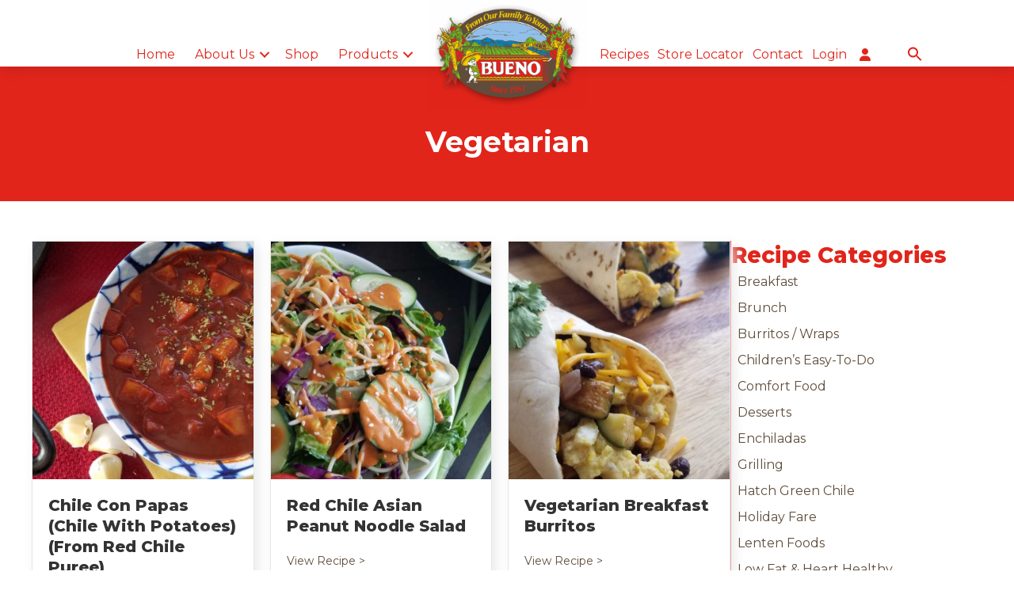

--- FILE ---
content_type: text/html; charset=UTF-8
request_url: https://buenofoods.com/category/recipes/vegetarian/
body_size: 33806
content:
<!DOCTYPE html>
<html lang="en-US">
<head> <script>
var gform;gform||(document.addEventListener("gform_main_scripts_loaded",function(){gform.scriptsLoaded=!0}),document.addEventListener("gform/theme/scripts_loaded",function(){gform.themeScriptsLoaded=!0}),window.addEventListener("DOMContentLoaded",function(){gform.domLoaded=!0}),gform={domLoaded:!1,scriptsLoaded:!1,themeScriptsLoaded:!1,isFormEditor:()=>"function"==typeof InitializeEditor,callIfLoaded:function(o){return!(!gform.domLoaded||!gform.scriptsLoaded||!gform.themeScriptsLoaded&&!gform.isFormEditor()||(gform.isFormEditor()&&console.warn("The use of gform.initializeOnLoaded() is deprecated in the form editor context and will be removed in Gravity Forms 3.1."),o(),0))},initializeOnLoaded:function(o){gform.callIfLoaded(o)||(document.addEventListener("gform_main_scripts_loaded",()=>{gform.scriptsLoaded=!0,gform.callIfLoaded(o)}),document.addEventListener("gform/theme/scripts_loaded",()=>{gform.themeScriptsLoaded=!0,gform.callIfLoaded(o)}),window.addEventListener("DOMContentLoaded",()=>{gform.domLoaded=!0,gform.callIfLoaded(o)}))},hooks:{action:{},filter:{}},addAction:function(o,r,e,t){gform.addHook("action",o,r,e,t)},addFilter:function(o,r,e,t){gform.addHook("filter",o,r,e,t)},doAction:function(o){gform.doHook("action",o,arguments)},applyFilters:function(o){return gform.doHook("filter",o,arguments)},removeAction:function(o,r){gform.removeHook("action",o,r)},removeFilter:function(o,r,e){gform.removeHook("filter",o,r,e)},addHook:function(o,r,e,t,n){null==gform.hooks[o][r]&&(gform.hooks[o][r]=[]);var d=gform.hooks[o][r];null==n&&(n=r+"_"+d.length),gform.hooks[o][r].push({tag:n,callable:e,priority:t=null==t?10:t})},doHook:function(r,o,e){var t;if(e=Array.prototype.slice.call(e,1),null!=gform.hooks[r][o]&&((o=gform.hooks[r][o]).sort(function(o,r){return o.priority-r.priority}),o.forEach(function(o){"function"!=typeof(t=o.callable)&&(t=window[t]),"action"==r?t.apply(null,e):e[0]=t.apply(null,e)})),"filter"==r)return e[0]},removeHook:function(o,r,t,n){var e;null!=gform.hooks[o][r]&&(e=(e=gform.hooks[o][r]).filter(function(o,r,e){return!!(null!=n&&n!=o.tag||null!=t&&t!=o.priority)}),gform.hooks[o][r]=e)}});
</script>
<meta charset="UTF-8" /><script>if(navigator.userAgent.match(/MSIE|Internet Explorer/i)||navigator.userAgent.match(/Trident\/7\..*?rv:11/i)){var href=document.location.href;if(!href.match(/[?&]nowprocket/)){if(href.indexOf("?")==-1){if(href.indexOf("#")==-1){document.location.href=href+"?nowprocket=1"}else{document.location.href=href.replace("#","?nowprocket=1#")}}else{if(href.indexOf("#")==-1){document.location.href=href+"&nowprocket=1"}else{document.location.href=href.replace("#","&nowprocket=1#")}}}}</script><script>(()=>{class RocketLazyLoadScripts{constructor(){this.v="2.0.4",this.userEvents=["keydown","keyup","mousedown","mouseup","mousemove","mouseover","mouseout","touchmove","touchstart","touchend","touchcancel","wheel","click","dblclick","input"],this.attributeEvents=["onblur","onclick","oncontextmenu","ondblclick","onfocus","onmousedown","onmouseenter","onmouseleave","onmousemove","onmouseout","onmouseover","onmouseup","onmousewheel","onscroll","onsubmit"]}async t(){this.i(),this.o(),/iP(ad|hone)/.test(navigator.userAgent)&&this.h(),this.u(),this.l(this),this.m(),this.k(this),this.p(this),this._(),await Promise.all([this.R(),this.L()]),this.lastBreath=Date.now(),this.S(this),this.P(),this.D(),this.O(),this.M(),await this.C(this.delayedScripts.normal),await this.C(this.delayedScripts.defer),await this.C(this.delayedScripts.async),await this.T(),await this.F(),await this.j(),await this.A(),window.dispatchEvent(new Event("rocket-allScriptsLoaded")),this.everythingLoaded=!0,this.lastTouchEnd&&await new Promise(t=>setTimeout(t,500-Date.now()+this.lastTouchEnd)),this.I(),this.H(),this.U(),this.W()}i(){this.CSPIssue=sessionStorage.getItem("rocketCSPIssue"),document.addEventListener("securitypolicyviolation",t=>{this.CSPIssue||"script-src-elem"!==t.violatedDirective||"data"!==t.blockedURI||(this.CSPIssue=!0,sessionStorage.setItem("rocketCSPIssue",!0))},{isRocket:!0})}o(){window.addEventListener("pageshow",t=>{this.persisted=t.persisted,this.realWindowLoadedFired=!0},{isRocket:!0}),window.addEventListener("pagehide",()=>{this.onFirstUserAction=null},{isRocket:!0})}h(){let t;function e(e){t=e}window.addEventListener("touchstart",e,{isRocket:!0}),window.addEventListener("touchend",function i(o){o.changedTouches[0]&&t.changedTouches[0]&&Math.abs(o.changedTouches[0].pageX-t.changedTouches[0].pageX)<10&&Math.abs(o.changedTouches[0].pageY-t.changedTouches[0].pageY)<10&&o.timeStamp-t.timeStamp<200&&(window.removeEventListener("touchstart",e,{isRocket:!0}),window.removeEventListener("touchend",i,{isRocket:!0}),"INPUT"===o.target.tagName&&"text"===o.target.type||(o.target.dispatchEvent(new TouchEvent("touchend",{target:o.target,bubbles:!0})),o.target.dispatchEvent(new MouseEvent("mouseover",{target:o.target,bubbles:!0})),o.target.dispatchEvent(new PointerEvent("click",{target:o.target,bubbles:!0,cancelable:!0,detail:1,clientX:o.changedTouches[0].clientX,clientY:o.changedTouches[0].clientY})),event.preventDefault()))},{isRocket:!0})}q(t){this.userActionTriggered||("mousemove"!==t.type||this.firstMousemoveIgnored?"keyup"===t.type||"mouseover"===t.type||"mouseout"===t.type||(this.userActionTriggered=!0,this.onFirstUserAction&&this.onFirstUserAction()):this.firstMousemoveIgnored=!0),"click"===t.type&&t.preventDefault(),t.stopPropagation(),t.stopImmediatePropagation(),"touchstart"===this.lastEvent&&"touchend"===t.type&&(this.lastTouchEnd=Date.now()),"click"===t.type&&(this.lastTouchEnd=0),this.lastEvent=t.type,t.composedPath&&t.composedPath()[0].getRootNode()instanceof ShadowRoot&&(t.rocketTarget=t.composedPath()[0]),this.savedUserEvents.push(t)}u(){this.savedUserEvents=[],this.userEventHandler=this.q.bind(this),this.userEvents.forEach(t=>window.addEventListener(t,this.userEventHandler,{passive:!1,isRocket:!0})),document.addEventListener("visibilitychange",this.userEventHandler,{isRocket:!0})}U(){this.userEvents.forEach(t=>window.removeEventListener(t,this.userEventHandler,{passive:!1,isRocket:!0})),document.removeEventListener("visibilitychange",this.userEventHandler,{isRocket:!0}),this.savedUserEvents.forEach(t=>{(t.rocketTarget||t.target).dispatchEvent(new window[t.constructor.name](t.type,t))})}m(){const t="return false",e=Array.from(this.attributeEvents,t=>"data-rocket-"+t),i="["+this.attributeEvents.join("],[")+"]",o="[data-rocket-"+this.attributeEvents.join("],[data-rocket-")+"]",s=(e,i,o)=>{o&&o!==t&&(e.setAttribute("data-rocket-"+i,o),e["rocket"+i]=new Function("event",o),e.setAttribute(i,t))};new MutationObserver(t=>{for(const n of t)"attributes"===n.type&&(n.attributeName.startsWith("data-rocket-")||this.everythingLoaded?n.attributeName.startsWith("data-rocket-")&&this.everythingLoaded&&this.N(n.target,n.attributeName.substring(12)):s(n.target,n.attributeName,n.target.getAttribute(n.attributeName))),"childList"===n.type&&n.addedNodes.forEach(t=>{if(t.nodeType===Node.ELEMENT_NODE)if(this.everythingLoaded)for(const i of[t,...t.querySelectorAll(o)])for(const t of i.getAttributeNames())e.includes(t)&&this.N(i,t.substring(12));else for(const e of[t,...t.querySelectorAll(i)])for(const t of e.getAttributeNames())this.attributeEvents.includes(t)&&s(e,t,e.getAttribute(t))})}).observe(document,{subtree:!0,childList:!0,attributeFilter:[...this.attributeEvents,...e]})}I(){this.attributeEvents.forEach(t=>{document.querySelectorAll("[data-rocket-"+t+"]").forEach(e=>{this.N(e,t)})})}N(t,e){const i=t.getAttribute("data-rocket-"+e);i&&(t.setAttribute(e,i),t.removeAttribute("data-rocket-"+e))}k(t){Object.defineProperty(HTMLElement.prototype,"onclick",{get(){return this.rocketonclick||null},set(e){this.rocketonclick=e,this.setAttribute(t.everythingLoaded?"onclick":"data-rocket-onclick","this.rocketonclick(event)")}})}S(t){function e(e,i){let o=e[i];e[i]=null,Object.defineProperty(e,i,{get:()=>o,set(s){t.everythingLoaded?o=s:e["rocket"+i]=o=s}})}e(document,"onreadystatechange"),e(window,"onload"),e(window,"onpageshow");try{Object.defineProperty(document,"readyState",{get:()=>t.rocketReadyState,set(e){t.rocketReadyState=e},configurable:!0}),document.readyState="loading"}catch(t){console.log("WPRocket DJE readyState conflict, bypassing")}}l(t){this.originalAddEventListener=EventTarget.prototype.addEventListener,this.originalRemoveEventListener=EventTarget.prototype.removeEventListener,this.savedEventListeners=[],EventTarget.prototype.addEventListener=function(e,i,o){o&&o.isRocket||!t.B(e,this)&&!t.userEvents.includes(e)||t.B(e,this)&&!t.userActionTriggered||e.startsWith("rocket-")||t.everythingLoaded?t.originalAddEventListener.call(this,e,i,o):(t.savedEventListeners.push({target:this,remove:!1,type:e,func:i,options:o}),"mouseenter"!==e&&"mouseleave"!==e||t.originalAddEventListener.call(this,e,t.savedUserEvents.push,o))},EventTarget.prototype.removeEventListener=function(e,i,o){o&&o.isRocket||!t.B(e,this)&&!t.userEvents.includes(e)||t.B(e,this)&&!t.userActionTriggered||e.startsWith("rocket-")||t.everythingLoaded?t.originalRemoveEventListener.call(this,e,i,o):t.savedEventListeners.push({target:this,remove:!0,type:e,func:i,options:o})}}J(t,e){this.savedEventListeners=this.savedEventListeners.filter(i=>{let o=i.type,s=i.target||window;return e!==o||t!==s||(this.B(o,s)&&(i.type="rocket-"+o),this.$(i),!1)})}H(){EventTarget.prototype.addEventListener=this.originalAddEventListener,EventTarget.prototype.removeEventListener=this.originalRemoveEventListener,this.savedEventListeners.forEach(t=>this.$(t))}$(t){t.remove?this.originalRemoveEventListener.call(t.target,t.type,t.func,t.options):this.originalAddEventListener.call(t.target,t.type,t.func,t.options)}p(t){let e;function i(e){return t.everythingLoaded?e:e.split(" ").map(t=>"load"===t||t.startsWith("load.")?"rocket-jquery-load":t).join(" ")}function o(o){function s(e){const s=o.fn[e];o.fn[e]=o.fn.init.prototype[e]=function(){return this[0]===window&&t.userActionTriggered&&("string"==typeof arguments[0]||arguments[0]instanceof String?arguments[0]=i(arguments[0]):"object"==typeof arguments[0]&&Object.keys(arguments[0]).forEach(t=>{const e=arguments[0][t];delete arguments[0][t],arguments[0][i(t)]=e})),s.apply(this,arguments),this}}if(o&&o.fn&&!t.allJQueries.includes(o)){const e={DOMContentLoaded:[],"rocket-DOMContentLoaded":[]};for(const t in e)document.addEventListener(t,()=>{e[t].forEach(t=>t())},{isRocket:!0});o.fn.ready=o.fn.init.prototype.ready=function(i){function s(){parseInt(o.fn.jquery)>2?setTimeout(()=>i.bind(document)(o)):i.bind(document)(o)}return"function"==typeof i&&(t.realDomReadyFired?!t.userActionTriggered||t.fauxDomReadyFired?s():e["rocket-DOMContentLoaded"].push(s):e.DOMContentLoaded.push(s)),o([])},s("on"),s("one"),s("off"),t.allJQueries.push(o)}e=o}t.allJQueries=[],o(window.jQuery),Object.defineProperty(window,"jQuery",{get:()=>e,set(t){o(t)}})}P(){const t=new Map;document.write=document.writeln=function(e){const i=document.currentScript,o=document.createRange(),s=i.parentElement;let n=t.get(i);void 0===n&&(n=i.nextSibling,t.set(i,n));const c=document.createDocumentFragment();o.setStart(c,0),c.appendChild(o.createContextualFragment(e)),s.insertBefore(c,n)}}async R(){return new Promise(t=>{this.userActionTriggered?t():this.onFirstUserAction=t})}async L(){return new Promise(t=>{document.addEventListener("DOMContentLoaded",()=>{this.realDomReadyFired=!0,t()},{isRocket:!0})})}async j(){return this.realWindowLoadedFired?Promise.resolve():new Promise(t=>{window.addEventListener("load",t,{isRocket:!0})})}M(){this.pendingScripts=[];this.scriptsMutationObserver=new MutationObserver(t=>{for(const e of t)e.addedNodes.forEach(t=>{"SCRIPT"!==t.tagName||t.noModule||t.isWPRocket||this.pendingScripts.push({script:t,promise:new Promise(e=>{const i=()=>{const i=this.pendingScripts.findIndex(e=>e.script===t);i>=0&&this.pendingScripts.splice(i,1),e()};t.addEventListener("load",i,{isRocket:!0}),t.addEventListener("error",i,{isRocket:!0}),setTimeout(i,1e3)})})})}),this.scriptsMutationObserver.observe(document,{childList:!0,subtree:!0})}async F(){await this.X(),this.pendingScripts.length?(await this.pendingScripts[0].promise,await this.F()):this.scriptsMutationObserver.disconnect()}D(){this.delayedScripts={normal:[],async:[],defer:[]},document.querySelectorAll("script[type$=rocketlazyloadscript]").forEach(t=>{t.hasAttribute("data-rocket-src")?t.hasAttribute("async")&&!1!==t.async?this.delayedScripts.async.push(t):t.hasAttribute("defer")&&!1!==t.defer||"module"===t.getAttribute("data-rocket-type")?this.delayedScripts.defer.push(t):this.delayedScripts.normal.push(t):this.delayedScripts.normal.push(t)})}async _(){await this.L();let t=[];document.querySelectorAll("script[type$=rocketlazyloadscript][data-rocket-src]").forEach(e=>{let i=e.getAttribute("data-rocket-src");if(i&&!i.startsWith("data:")){i.startsWith("//")&&(i=location.protocol+i);try{const o=new URL(i).origin;o!==location.origin&&t.push({src:o,crossOrigin:e.crossOrigin||"module"===e.getAttribute("data-rocket-type")})}catch(t){}}}),t=[...new Map(t.map(t=>[JSON.stringify(t),t])).values()],this.Y(t,"preconnect")}async G(t){if(await this.K(),!0!==t.noModule||!("noModule"in HTMLScriptElement.prototype))return new Promise(e=>{let i;function o(){(i||t).setAttribute("data-rocket-status","executed"),e()}try{if(navigator.userAgent.includes("Firefox/")||""===navigator.vendor||this.CSPIssue)i=document.createElement("script"),[...t.attributes].forEach(t=>{let e=t.nodeName;"type"!==e&&("data-rocket-type"===e&&(e="type"),"data-rocket-src"===e&&(e="src"),i.setAttribute(e,t.nodeValue))}),t.text&&(i.text=t.text),t.nonce&&(i.nonce=t.nonce),i.hasAttribute("src")?(i.addEventListener("load",o,{isRocket:!0}),i.addEventListener("error",()=>{i.setAttribute("data-rocket-status","failed-network"),e()},{isRocket:!0}),setTimeout(()=>{i.isConnected||e()},1)):(i.text=t.text,o()),i.isWPRocket=!0,t.parentNode.replaceChild(i,t);else{const i=t.getAttribute("data-rocket-type"),s=t.getAttribute("data-rocket-src");i?(t.type=i,t.removeAttribute("data-rocket-type")):t.removeAttribute("type"),t.addEventListener("load",o,{isRocket:!0}),t.addEventListener("error",i=>{this.CSPIssue&&i.target.src.startsWith("data:")?(console.log("WPRocket: CSP fallback activated"),t.removeAttribute("src"),this.G(t).then(e)):(t.setAttribute("data-rocket-status","failed-network"),e())},{isRocket:!0}),s?(t.fetchPriority="high",t.removeAttribute("data-rocket-src"),t.src=s):t.src="data:text/javascript;base64,"+window.btoa(unescape(encodeURIComponent(t.text)))}}catch(i){t.setAttribute("data-rocket-status","failed-transform"),e()}});t.setAttribute("data-rocket-status","skipped")}async C(t){const e=t.shift();return e?(e.isConnected&&await this.G(e),this.C(t)):Promise.resolve()}O(){this.Y([...this.delayedScripts.normal,...this.delayedScripts.defer,...this.delayedScripts.async],"preload")}Y(t,e){this.trash=this.trash||[];let i=!0;var o=document.createDocumentFragment();t.forEach(t=>{const s=t.getAttribute&&t.getAttribute("data-rocket-src")||t.src;if(s&&!s.startsWith("data:")){const n=document.createElement("link");n.href=s,n.rel=e,"preconnect"!==e&&(n.as="script",n.fetchPriority=i?"high":"low"),t.getAttribute&&"module"===t.getAttribute("data-rocket-type")&&(n.crossOrigin=!0),t.crossOrigin&&(n.crossOrigin=t.crossOrigin),t.integrity&&(n.integrity=t.integrity),t.nonce&&(n.nonce=t.nonce),o.appendChild(n),this.trash.push(n),i=!1}}),document.head.appendChild(o)}W(){this.trash.forEach(t=>t.remove())}async T(){try{document.readyState="interactive"}catch(t){}this.fauxDomReadyFired=!0;try{await this.K(),this.J(document,"readystatechange"),document.dispatchEvent(new Event("rocket-readystatechange")),await this.K(),document.rocketonreadystatechange&&document.rocketonreadystatechange(),await this.K(),this.J(document,"DOMContentLoaded"),document.dispatchEvent(new Event("rocket-DOMContentLoaded")),await this.K(),this.J(window,"DOMContentLoaded"),window.dispatchEvent(new Event("rocket-DOMContentLoaded"))}catch(t){console.error(t)}}async A(){try{document.readyState="complete"}catch(t){}try{await this.K(),this.J(document,"readystatechange"),document.dispatchEvent(new Event("rocket-readystatechange")),await this.K(),document.rocketonreadystatechange&&document.rocketonreadystatechange(),await this.K(),this.J(window,"load"),window.dispatchEvent(new Event("rocket-load")),await this.K(),window.rocketonload&&window.rocketonload(),await this.K(),this.allJQueries.forEach(t=>t(window).trigger("rocket-jquery-load")),await this.K(),this.J(window,"pageshow");const t=new Event("rocket-pageshow");t.persisted=this.persisted,window.dispatchEvent(t),await this.K(),window.rocketonpageshow&&window.rocketonpageshow({persisted:this.persisted})}catch(t){console.error(t)}}async K(){Date.now()-this.lastBreath>45&&(await this.X(),this.lastBreath=Date.now())}async X(){return document.hidden?new Promise(t=>setTimeout(t)):new Promise(t=>requestAnimationFrame(t))}B(t,e){return e===document&&"readystatechange"===t||(e===document&&"DOMContentLoaded"===t||(e===window&&"DOMContentLoaded"===t||(e===window&&"load"===t||e===window&&"pageshow"===t)))}static run(){(new RocketLazyLoadScripts).t()}}RocketLazyLoadScripts.run()})();</script>

<meta name='viewport' content='width=device-width, initial-scale=1.0' />
<meta http-equiv='X-UA-Compatible' content='IE=edge' />
<link rel="profile" href="https://gmpg.org/xfn/11" />
<meta name='robots' content='index, follow, max-image-preview:large, max-snippet:-1, max-video-preview:-1' />
	<style>img:is([sizes="auto" i], [sizes^="auto," i]) { contain-intrinsic-size: 3000px 1500px }</style>
	
<!-- Google Tag Manager for WordPress by gtm4wp.com -->
<script data-cfasync="false" data-pagespeed-no-defer>
	var gtm4wp_datalayer_name = "dataLayer";
	var dataLayer = dataLayer || [];
</script>
<!-- End Google Tag Manager for WordPress by gtm4wp.com -->
	<!-- This site is optimized with the Yoast SEO plugin v26.8 - https://yoast.com/product/yoast-seo-wordpress/ -->
	<title>Vegetarian Archives - Bueno Foods</title>
<link data-rocket-prefetch href="https://fonts.googleapis.com" rel="dns-prefetch">
<link data-rocket-preload as="style" href="https://fonts.googleapis.com/css?family=Montserrat%3A300%2C400%2C700%2C400%2C800&#038;display=swap" rel="preload">
<link href="https://fonts.googleapis.com/css?family=Montserrat%3A300%2C400%2C700%2C400%2C800&#038;display=swap" media="print" onload="this.media=&#039;all&#039;" rel="stylesheet">
<noscript data-wpr-hosted-gf-parameters=""><link rel="stylesheet" href="https://fonts.googleapis.com/css?family=Montserrat%3A300%2C400%2C700%2C400%2C800&#038;display=swap"></noscript><link rel="preload" data-rocket-preload as="image" href="https://buenofoods.com/wp-content/uploads/2022/09/RCConPapas1.jpg" imagesrcset="https://buenofoods.com/wp-content/uploads/2022/09/RCConPapas1.jpg 1200w, https://buenofoods.com/wp-content/uploads/2022/09/RCConPapas1-300x169.jpg 300w, https://buenofoods.com/wp-content/uploads/2022/09/RCConPapas1-1024x576.jpg 1024w, https://buenofoods.com/wp-content/uploads/2022/09/RCConPapas1-768x432.jpg 768w, https://buenofoods.com/wp-content/uploads/2022/09/RCConPapas1-480x270.jpg 480w, https://buenofoods.com/wp-content/uploads/2022/09/RCConPapas1-600x338.jpg 600w" imagesizes="(max-width: 1200px) 100vw, 1200px" fetchpriority="high">
	<meta name="description" content="Vegetarian recipes with the taste of New Mexico.Try our potatoes with red chile puree, vegetarian breakfast burritos and hatch calabacita tostadas!" />
	<link rel="canonical" href="https://buenofoods.com/category/recipes/vegetarian/" />
	<meta property="og:locale" content="en_US" />
	<meta property="og:type" content="article" />
	<meta property="og:title" content="Vegetarian Archives - Bueno Foods" />
	<meta property="og:description" content="Vegetarian recipes with the taste of New Mexico.Try our potatoes with red chile puree, vegetarian breakfast burritos and hatch calabacita tostadas!" />
	<meta property="og:url" content="https://buenofoods.com/category/recipes/vegetarian/" />
	<meta property="og:site_name" content="Bueno Foods" />
	<meta name="twitter:card" content="summary_large_image" />
	<script type="application/ld+json" class="yoast-schema-graph">{"@context":"https://schema.org","@graph":[{"@type":"CollectionPage","@id":"https://buenofoods.com/category/recipes/vegetarian/","url":"https://buenofoods.com/category/recipes/vegetarian/","name":"Vegetarian Archives - Bueno Foods","isPartOf":{"@id":"https://buenofoods.com/#website"},"primaryImageOfPage":{"@id":"https://buenofoods.com/category/recipes/vegetarian/#primaryimage"},"image":{"@id":"https://buenofoods.com/category/recipes/vegetarian/#primaryimage"},"thumbnailUrl":"https://buenofoods.com/wp-content/uploads/2022/09/RCConPapas1.jpg","description":"Vegetarian recipes with the taste of New Mexico.Try our potatoes with red chile puree, vegetarian breakfast burritos and hatch calabacita tostadas!","breadcrumb":{"@id":"https://buenofoods.com/category/recipes/vegetarian/#breadcrumb"},"inLanguage":"en-US"},{"@type":"ImageObject","inLanguage":"en-US","@id":"https://buenofoods.com/category/recipes/vegetarian/#primaryimage","url":"https://buenofoods.com/wp-content/uploads/2022/09/RCConPapas1.jpg","contentUrl":"https://buenofoods.com/wp-content/uploads/2022/09/RCConPapas1.jpg","width":1200,"height":675,"caption":"RCConPapas1"},{"@type":"BreadcrumbList","@id":"https://buenofoods.com/category/recipes/vegetarian/#breadcrumb","itemListElement":[{"@type":"ListItem","position":1,"name":"Home","item":"https://buenofoods.com/"},{"@type":"ListItem","position":2,"name":"Recipes","item":"https://buenofoods.com/category/recipes/"},{"@type":"ListItem","position":3,"name":"Vegetarian"}]},{"@type":"WebSite","@id":"https://buenofoods.com/#website","url":"https://buenofoods.com/","name":"Bueno Foods","description":"Green Chile, New Mexico Chile, Hatch, New Mexican food, Bueno Foods","publisher":{"@id":"https://buenofoods.com/#organization"},"potentialAction":[{"@type":"SearchAction","target":{"@type":"EntryPoint","urlTemplate":"https://buenofoods.com/?s={search_term_string}"},"query-input":{"@type":"PropertyValueSpecification","valueRequired":true,"valueName":"search_term_string"}}],"inLanguage":"en-US"},{"@type":"Organization","@id":"https://buenofoods.com/#organization","name":"Bueno Foods","url":"https://buenofoods.com/","logo":{"@type":"ImageObject","inLanguage":"en-US","@id":"https://buenofoods.com/#/schema/logo/image/","url":"https://buenofoods.com/wp-content/uploads/2022/10/Bueno-Foods-4-C-Logo-Joe-Brown.png","contentUrl":"https://buenofoods.com/wp-content/uploads/2022/10/Bueno-Foods-4-C-Logo-Joe-Brown.png","width":981,"height":634,"caption":"Bueno Foods"},"image":{"@id":"https://buenofoods.com/#/schema/logo/image/"}}]}</script>
	<!-- / Yoast SEO plugin. -->


<link rel='dns-prefetch' href='//www.google.com' />
<link rel='dns-prefetch' href='//use.fontawesome.com' />
<link rel='dns-prefetch' href='//fonts.googleapis.com' />
<link href='https://fonts.gstatic.com' crossorigin rel='preconnect' />
<link rel="alternate" type="application/rss+xml" title="Bueno Foods &raquo; Feed" href="https://buenofoods.com/feed/" />
<link rel="alternate" type="application/rss+xml" title="Bueno Foods &raquo; Vegetarian Category Feed" href="https://buenofoods.com/category/recipes/vegetarian/feed/" />
<script type="rocketlazyloadscript">(()=>{"use strict";const e=[400,500,600,700,800,900],t=e=>`wprm-min-${e}`,n=e=>`wprm-max-${e}`,s=new Set,o="ResizeObserver"in window,r=o?new ResizeObserver((e=>{for(const t of e)c(t.target)})):null,i=.5/(window.devicePixelRatio||1);function c(s){const o=s.getBoundingClientRect().width||0;for(let r=0;r<e.length;r++){const c=e[r],a=o<=c+i;o>c+i?s.classList.add(t(c)):s.classList.remove(t(c)),a?s.classList.add(n(c)):s.classList.remove(n(c))}}function a(e){s.has(e)||(s.add(e),r&&r.observe(e),c(e))}!function(e=document){e.querySelectorAll(".wprm-recipe").forEach(a)}();if(new MutationObserver((e=>{for(const t of e)for(const e of t.addedNodes)e instanceof Element&&(e.matches?.(".wprm-recipe")&&a(e),e.querySelectorAll?.(".wprm-recipe").forEach(a))})).observe(document.documentElement,{childList:!0,subtree:!0}),!o){let e=0;addEventListener("resize",(()=>{e&&cancelAnimationFrame(e),e=requestAnimationFrame((()=>s.forEach(c)))}),{passive:!0})}})();</script><link data-minify="1" rel='stylesheet' id='wprm-public-css' href='https://buenofoods.com/wp-content/cache/min/1/wp-content/plugins/wp-recipe-maker/dist/public-modern.css?ver=1769714575' media='all' />
<link rel='stylesheet' id='sbi_styles-css' href='https://buenofoods.com/wp-content/plugins/instagram-feed-pro/css/sbi-styles.min.css?ver=6.8.1' media='all' />
<style id='wp-emoji-styles-inline-css'>

	img.wp-smiley, img.emoji {
		display: inline !important;
		border: none !important;
		box-shadow: none !important;
		height: 1em !important;
		width: 1em !important;
		margin: 0 0.07em !important;
		vertical-align: -0.1em !important;
		background: none !important;
		padding: 0 !important;
	}
</style>
<link rel='stylesheet' id='wp-block-library-css' href='https://buenofoods.com/wp-includes/css/dist/block-library/style.min.css?ver=6.8.3' media='all' />
<style id='wp-block-library-theme-inline-css'>
.wp-block-audio :where(figcaption){color:#555;font-size:13px;text-align:center}.is-dark-theme .wp-block-audio :where(figcaption){color:#ffffffa6}.wp-block-audio{margin:0 0 1em}.wp-block-code{border:1px solid #ccc;border-radius:4px;font-family:Menlo,Consolas,monaco,monospace;padding:.8em 1em}.wp-block-embed :where(figcaption){color:#555;font-size:13px;text-align:center}.is-dark-theme .wp-block-embed :where(figcaption){color:#ffffffa6}.wp-block-embed{margin:0 0 1em}.blocks-gallery-caption{color:#555;font-size:13px;text-align:center}.is-dark-theme .blocks-gallery-caption{color:#ffffffa6}:root :where(.wp-block-image figcaption){color:#555;font-size:13px;text-align:center}.is-dark-theme :root :where(.wp-block-image figcaption){color:#ffffffa6}.wp-block-image{margin:0 0 1em}.wp-block-pullquote{border-bottom:4px solid;border-top:4px solid;color:currentColor;margin-bottom:1.75em}.wp-block-pullquote cite,.wp-block-pullquote footer,.wp-block-pullquote__citation{color:currentColor;font-size:.8125em;font-style:normal;text-transform:uppercase}.wp-block-quote{border-left:.25em solid;margin:0 0 1.75em;padding-left:1em}.wp-block-quote cite,.wp-block-quote footer{color:currentColor;font-size:.8125em;font-style:normal;position:relative}.wp-block-quote:where(.has-text-align-right){border-left:none;border-right:.25em solid;padding-left:0;padding-right:1em}.wp-block-quote:where(.has-text-align-center){border:none;padding-left:0}.wp-block-quote.is-large,.wp-block-quote.is-style-large,.wp-block-quote:where(.is-style-plain){border:none}.wp-block-search .wp-block-search__label{font-weight:700}.wp-block-search__button{border:1px solid #ccc;padding:.375em .625em}:where(.wp-block-group.has-background){padding:1.25em 2.375em}.wp-block-separator.has-css-opacity{opacity:.4}.wp-block-separator{border:none;border-bottom:2px solid;margin-left:auto;margin-right:auto}.wp-block-separator.has-alpha-channel-opacity{opacity:1}.wp-block-separator:not(.is-style-wide):not(.is-style-dots){width:100px}.wp-block-separator.has-background:not(.is-style-dots){border-bottom:none;height:1px}.wp-block-separator.has-background:not(.is-style-wide):not(.is-style-dots){height:2px}.wp-block-table{margin:0 0 1em}.wp-block-table td,.wp-block-table th{word-break:normal}.wp-block-table :where(figcaption){color:#555;font-size:13px;text-align:center}.is-dark-theme .wp-block-table :where(figcaption){color:#ffffffa6}.wp-block-video :where(figcaption){color:#555;font-size:13px;text-align:center}.is-dark-theme .wp-block-video :where(figcaption){color:#ffffffa6}.wp-block-video{margin:0 0 1em}:root :where(.wp-block-template-part.has-background){margin-bottom:0;margin-top:0;padding:1.25em 2.375em}
</style>
<style id='classic-theme-styles-inline-css'>
/*! This file is auto-generated */
.wp-block-button__link{color:#fff;background-color:#32373c;border-radius:9999px;box-shadow:none;text-decoration:none;padding:calc(.667em + 2px) calc(1.333em + 2px);font-size:1.125em}.wp-block-file__button{background:#32373c;color:#fff;text-decoration:none}
</style>
<style id='font-awesome-svg-styles-default-inline-css'>
.svg-inline--fa {
  display: inline-block;
  height: 1em;
  overflow: visible;
  vertical-align: -.125em;
}
</style>
<link data-minify="1" rel='stylesheet' id='font-awesome-svg-styles-css' href='https://buenofoods.com/wp-content/cache/min/1/wp-content/uploads/font-awesome/v6.6.0/css/svg-with-js.css?ver=1769714575' media='all' />
<style id='font-awesome-svg-styles-inline-css'>
   .wp-block-font-awesome-icon svg::before,
   .wp-rich-text-font-awesome-icon svg::before {content: unset;}
</style>
<style id='global-styles-inline-css'>
:root{--wp--preset--aspect-ratio--square: 1;--wp--preset--aspect-ratio--4-3: 4/3;--wp--preset--aspect-ratio--3-4: 3/4;--wp--preset--aspect-ratio--3-2: 3/2;--wp--preset--aspect-ratio--2-3: 2/3;--wp--preset--aspect-ratio--16-9: 16/9;--wp--preset--aspect-ratio--9-16: 9/16;--wp--preset--color--black: #000000;--wp--preset--color--cyan-bluish-gray: #abb8c3;--wp--preset--color--white: #ffffff;--wp--preset--color--pale-pink: #f78da7;--wp--preset--color--vivid-red: #cf2e2e;--wp--preset--color--luminous-vivid-orange: #ff6900;--wp--preset--color--luminous-vivid-amber: #fcb900;--wp--preset--color--light-green-cyan: #7bdcb5;--wp--preset--color--vivid-green-cyan: #00d084;--wp--preset--color--pale-cyan-blue: #8ed1fc;--wp--preset--color--vivid-cyan-blue: #0693e3;--wp--preset--color--vivid-purple: #9b51e0;--wp--preset--gradient--vivid-cyan-blue-to-vivid-purple: linear-gradient(135deg,rgba(6,147,227,1) 0%,rgb(155,81,224) 100%);--wp--preset--gradient--light-green-cyan-to-vivid-green-cyan: linear-gradient(135deg,rgb(122,220,180) 0%,rgb(0,208,130) 100%);--wp--preset--gradient--luminous-vivid-amber-to-luminous-vivid-orange: linear-gradient(135deg,rgba(252,185,0,1) 0%,rgba(255,105,0,1) 100%);--wp--preset--gradient--luminous-vivid-orange-to-vivid-red: linear-gradient(135deg,rgba(255,105,0,1) 0%,rgb(207,46,46) 100%);--wp--preset--gradient--very-light-gray-to-cyan-bluish-gray: linear-gradient(135deg,rgb(238,238,238) 0%,rgb(169,184,195) 100%);--wp--preset--gradient--cool-to-warm-spectrum: linear-gradient(135deg,rgb(74,234,220) 0%,rgb(151,120,209) 20%,rgb(207,42,186) 40%,rgb(238,44,130) 60%,rgb(251,105,98) 80%,rgb(254,248,76) 100%);--wp--preset--gradient--blush-light-purple: linear-gradient(135deg,rgb(255,206,236) 0%,rgb(152,150,240) 100%);--wp--preset--gradient--blush-bordeaux: linear-gradient(135deg,rgb(254,205,165) 0%,rgb(254,45,45) 50%,rgb(107,0,62) 100%);--wp--preset--gradient--luminous-dusk: linear-gradient(135deg,rgb(255,203,112) 0%,rgb(199,81,192) 50%,rgb(65,88,208) 100%);--wp--preset--gradient--pale-ocean: linear-gradient(135deg,rgb(255,245,203) 0%,rgb(182,227,212) 50%,rgb(51,167,181) 100%);--wp--preset--gradient--electric-grass: linear-gradient(135deg,rgb(202,248,128) 0%,rgb(113,206,126) 100%);--wp--preset--gradient--midnight: linear-gradient(135deg,rgb(2,3,129) 0%,rgb(40,116,252) 100%);--wp--preset--font-size--small: 13px;--wp--preset--font-size--medium: 20px;--wp--preset--font-size--large: 36px;--wp--preset--font-size--x-large: 42px;--wp--preset--spacing--20: 0.44rem;--wp--preset--spacing--30: 0.67rem;--wp--preset--spacing--40: 1rem;--wp--preset--spacing--50: 1.5rem;--wp--preset--spacing--60: 2.25rem;--wp--preset--spacing--70: 3.38rem;--wp--preset--spacing--80: 5.06rem;--wp--preset--shadow--natural: 6px 6px 9px rgba(0, 0, 0, 0.2);--wp--preset--shadow--deep: 12px 12px 50px rgba(0, 0, 0, 0.4);--wp--preset--shadow--sharp: 6px 6px 0px rgba(0, 0, 0, 0.2);--wp--preset--shadow--outlined: 6px 6px 0px -3px rgba(255, 255, 255, 1), 6px 6px rgba(0, 0, 0, 1);--wp--preset--shadow--crisp: 6px 6px 0px rgba(0, 0, 0, 1);}:where(.is-layout-flex){gap: 0.5em;}:where(.is-layout-grid){gap: 0.5em;}body .is-layout-flex{display: flex;}.is-layout-flex{flex-wrap: wrap;align-items: center;}.is-layout-flex > :is(*, div){margin: 0;}body .is-layout-grid{display: grid;}.is-layout-grid > :is(*, div){margin: 0;}:where(.wp-block-columns.is-layout-flex){gap: 2em;}:where(.wp-block-columns.is-layout-grid){gap: 2em;}:where(.wp-block-post-template.is-layout-flex){gap: 1.25em;}:where(.wp-block-post-template.is-layout-grid){gap: 1.25em;}.has-black-color{color: var(--wp--preset--color--black) !important;}.has-cyan-bluish-gray-color{color: var(--wp--preset--color--cyan-bluish-gray) !important;}.has-white-color{color: var(--wp--preset--color--white) !important;}.has-pale-pink-color{color: var(--wp--preset--color--pale-pink) !important;}.has-vivid-red-color{color: var(--wp--preset--color--vivid-red) !important;}.has-luminous-vivid-orange-color{color: var(--wp--preset--color--luminous-vivid-orange) !important;}.has-luminous-vivid-amber-color{color: var(--wp--preset--color--luminous-vivid-amber) !important;}.has-light-green-cyan-color{color: var(--wp--preset--color--light-green-cyan) !important;}.has-vivid-green-cyan-color{color: var(--wp--preset--color--vivid-green-cyan) !important;}.has-pale-cyan-blue-color{color: var(--wp--preset--color--pale-cyan-blue) !important;}.has-vivid-cyan-blue-color{color: var(--wp--preset--color--vivid-cyan-blue) !important;}.has-vivid-purple-color{color: var(--wp--preset--color--vivid-purple) !important;}.has-black-background-color{background-color: var(--wp--preset--color--black) !important;}.has-cyan-bluish-gray-background-color{background-color: var(--wp--preset--color--cyan-bluish-gray) !important;}.has-white-background-color{background-color: var(--wp--preset--color--white) !important;}.has-pale-pink-background-color{background-color: var(--wp--preset--color--pale-pink) !important;}.has-vivid-red-background-color{background-color: var(--wp--preset--color--vivid-red) !important;}.has-luminous-vivid-orange-background-color{background-color: var(--wp--preset--color--luminous-vivid-orange) !important;}.has-luminous-vivid-amber-background-color{background-color: var(--wp--preset--color--luminous-vivid-amber) !important;}.has-light-green-cyan-background-color{background-color: var(--wp--preset--color--light-green-cyan) !important;}.has-vivid-green-cyan-background-color{background-color: var(--wp--preset--color--vivid-green-cyan) !important;}.has-pale-cyan-blue-background-color{background-color: var(--wp--preset--color--pale-cyan-blue) !important;}.has-vivid-cyan-blue-background-color{background-color: var(--wp--preset--color--vivid-cyan-blue) !important;}.has-vivid-purple-background-color{background-color: var(--wp--preset--color--vivid-purple) !important;}.has-black-border-color{border-color: var(--wp--preset--color--black) !important;}.has-cyan-bluish-gray-border-color{border-color: var(--wp--preset--color--cyan-bluish-gray) !important;}.has-white-border-color{border-color: var(--wp--preset--color--white) !important;}.has-pale-pink-border-color{border-color: var(--wp--preset--color--pale-pink) !important;}.has-vivid-red-border-color{border-color: var(--wp--preset--color--vivid-red) !important;}.has-luminous-vivid-orange-border-color{border-color: var(--wp--preset--color--luminous-vivid-orange) !important;}.has-luminous-vivid-amber-border-color{border-color: var(--wp--preset--color--luminous-vivid-amber) !important;}.has-light-green-cyan-border-color{border-color: var(--wp--preset--color--light-green-cyan) !important;}.has-vivid-green-cyan-border-color{border-color: var(--wp--preset--color--vivid-green-cyan) !important;}.has-pale-cyan-blue-border-color{border-color: var(--wp--preset--color--pale-cyan-blue) !important;}.has-vivid-cyan-blue-border-color{border-color: var(--wp--preset--color--vivid-cyan-blue) !important;}.has-vivid-purple-border-color{border-color: var(--wp--preset--color--vivid-purple) !important;}.has-vivid-cyan-blue-to-vivid-purple-gradient-background{background: var(--wp--preset--gradient--vivid-cyan-blue-to-vivid-purple) !important;}.has-light-green-cyan-to-vivid-green-cyan-gradient-background{background: var(--wp--preset--gradient--light-green-cyan-to-vivid-green-cyan) !important;}.has-luminous-vivid-amber-to-luminous-vivid-orange-gradient-background{background: var(--wp--preset--gradient--luminous-vivid-amber-to-luminous-vivid-orange) !important;}.has-luminous-vivid-orange-to-vivid-red-gradient-background{background: var(--wp--preset--gradient--luminous-vivid-orange-to-vivid-red) !important;}.has-very-light-gray-to-cyan-bluish-gray-gradient-background{background: var(--wp--preset--gradient--very-light-gray-to-cyan-bluish-gray) !important;}.has-cool-to-warm-spectrum-gradient-background{background: var(--wp--preset--gradient--cool-to-warm-spectrum) !important;}.has-blush-light-purple-gradient-background{background: var(--wp--preset--gradient--blush-light-purple) !important;}.has-blush-bordeaux-gradient-background{background: var(--wp--preset--gradient--blush-bordeaux) !important;}.has-luminous-dusk-gradient-background{background: var(--wp--preset--gradient--luminous-dusk) !important;}.has-pale-ocean-gradient-background{background: var(--wp--preset--gradient--pale-ocean) !important;}.has-electric-grass-gradient-background{background: var(--wp--preset--gradient--electric-grass) !important;}.has-midnight-gradient-background{background: var(--wp--preset--gradient--midnight) !important;}.has-small-font-size{font-size: var(--wp--preset--font-size--small) !important;}.has-medium-font-size{font-size: var(--wp--preset--font-size--medium) !important;}.has-large-font-size{font-size: var(--wp--preset--font-size--large) !important;}.has-x-large-font-size{font-size: var(--wp--preset--font-size--x-large) !important;}
:where(.wp-block-post-template.is-layout-flex){gap: 1.25em;}:where(.wp-block-post-template.is-layout-grid){gap: 1.25em;}
:where(.wp-block-columns.is-layout-flex){gap: 2em;}:where(.wp-block-columns.is-layout-grid){gap: 2em;}
:root :where(.wp-block-pullquote){font-size: 1.5em;line-height: 1.6;}
</style>
<link data-minify="1" rel='stylesheet' id='woocommerce-layout-css' href='https://buenofoods.com/wp-content/cache/min/1/wp-content/plugins/woocommerce/assets/css/woocommerce-layout.css?ver=1769714575' media='all' />
<link data-minify="1" rel='stylesheet' id='woocommerce-smallscreen-css' href='https://buenofoods.com/wp-content/cache/min/1/wp-content/plugins/woocommerce/assets/css/woocommerce-smallscreen.css?ver=1769714575' media='only screen and (max-width: 767px)' />
<link data-minify="1" rel='stylesheet' id='woocommerce-general-css' href='https://buenofoods.com/wp-content/cache/min/1/wp-content/plugins/woocommerce/assets/css/woocommerce.css?ver=1769714575' media='all' />
<style id='woocommerce-inline-inline-css'>
.woocommerce form .form-row .required { visibility: visible; }
</style>
<link data-minify="1" rel='stylesheet' id='wpsl-styles-css' href='https://buenofoods.com/wp-content/cache/min/1/wp-content/plugins/wp-store-locator/css/styles.min.css?ver=1769714575' media='all' />
<link data-minify="1" rel='stylesheet' id='wprmp-public-css' href='https://buenofoods.com/wp-content/cache/min/1/wp-content/plugins/wp-recipe-maker-premium/dist/public-pro.css?ver=1769714575' media='all' />
<link rel='stylesheet' id='ivory-search-styles-css' href='https://buenofoods.com/wp-content/plugins/add-search-to-menu/public/css/ivory-search.min.css?ver=5.5.14' media='all' />
<link data-minify="1" rel='stylesheet' id='ultimate-icons-css' href='https://buenofoods.com/wp-content/cache/min/1/wp-content/uploads/bb-plugin/icons/ultimate-icons/style.css?ver=1769714575' media='all' />
<link data-minify="1" rel='stylesheet' id='fl-builder-layout-bundle-18ced019a99931427bf5917dac2d5649-css' href='https://buenofoods.com/wp-content/cache/min/1/wp-content/uploads/bb-plugin/cache/18ced019a99931427bf5917dac2d5649-layout-bundle.css?ver=1769714725' media='all' />
<link data-minify="1" rel='stylesheet' id='if-menu-site-css-css' href='https://buenofoods.com/wp-content/cache/min/1/wp-content/plugins/if-menu/assets/if-menu-site.css?ver=1769714575' media='all' />
<link data-minify="1" rel='stylesheet' id='font-awesome-official-css' href='https://buenofoods.com/wp-content/cache/min/1/releases/v6.6.0/css/all.css?ver=1769714575' media='all' crossorigin="anonymous" />
<link rel='stylesheet' id='jquery-magnificpopup-css' href='https://buenofoods.com/wp-content/plugins/bb-plugin/css/jquery.magnificpopup.min.css?ver=2.10.0.6' media='all' />
<link rel='stylesheet' id='base-css' href='https://buenofoods.com/wp-content/themes/bb-theme/css/base.min.css?ver=1.7.11' media='all' />
<link data-minify="1" rel='stylesheet' id='fl-automator-skin-css' href='https://buenofoods.com/wp-content/cache/min/1/wp-content/uploads/bb-theme/skin-67992a5d789a8.css?ver=1769714575' media='all' />
<link rel='stylesheet' id='fl-child-theme-css' href='https://buenofoods.com/wp-content/themes/bb-theme-child/style.css?ver=6.8.3' media='all' />

<style id='rocket-lazyload-inline-css'>
.rll-youtube-player{position:relative;padding-bottom:56.23%;height:0;overflow:hidden;max-width:100%;}.rll-youtube-player:focus-within{outline: 2px solid currentColor;outline-offset: 5px;}.rll-youtube-player iframe{position:absolute;top:0;left:0;width:100%;height:100%;z-index:100;background:0 0}.rll-youtube-player img{bottom:0;display:block;left:0;margin:auto;max-width:100%;width:100%;position:absolute;right:0;top:0;border:none;height:auto;-webkit-transition:.4s all;-moz-transition:.4s all;transition:.4s all}.rll-youtube-player img:hover{-webkit-filter:brightness(75%)}.rll-youtube-player .play{height:100%;width:100%;left:0;top:0;position:absolute;background:url(https://buenofoods.com/wp-content/plugins/wp-rocket/assets/img/youtube.png) no-repeat center;background-color: transparent !important;cursor:pointer;border:none;}
</style>
<link data-minify="1" rel='stylesheet' id='font-awesome-official-v4shim-css' href='https://buenofoods.com/wp-content/cache/min/1/releases/v6.6.0/css/v4-shims.css?ver=1769714575' media='all' crossorigin="anonymous" />
<script type="rocketlazyloadscript" data-rocket-src="https://buenofoods.com/wp-includes/js/jquery/jquery.min.js?ver=3.7.1" id="jquery-core-js"></script>
<script type="rocketlazyloadscript" data-rocket-src="https://buenofoods.com/wp-includes/js/jquery/jquery-migrate.min.js?ver=3.4.1" id="jquery-migrate-js"></script>
<script type="rocketlazyloadscript" data-minify="1" data-rocket-src="https://buenofoods.com/wp-content/cache/min/1/wp-content/plugins/recaptcha-woo/js/rcfwc.js?ver=1769714575" id="rcfwc-js-js" defer data-wp-strategy="defer"></script>
<script type="rocketlazyloadscript" data-rocket-src="https://www.google.com/recaptcha/api.js?hl=en_US" id="recaptcha-js" defer data-wp-strategy="defer"></script>
<script type="rocketlazyloadscript" data-rocket-src="https://buenofoods.com/wp-content/plugins/woocommerce/assets/js/jquery-blockui/jquery.blockUI.min.js?ver=2.7.0-wc.10.4.3" id="wc-jquery-blockui-js" defer data-wp-strategy="defer"></script>
<script type="rocketlazyloadscript" data-rocket-src="https://buenofoods.com/wp-content/plugins/woocommerce/assets/js/js-cookie/js.cookie.min.js?ver=2.1.4-wc.10.4.3" id="wc-js-cookie-js" defer data-wp-strategy="defer"></script>
<script id="woocommerce-js-extra">
var woocommerce_params = {"ajax_url":"\/wp-admin\/admin-ajax.php","wc_ajax_url":"\/?wc-ajax=%%endpoint%%","i18n_password_show":"Show password","i18n_password_hide":"Hide password"};
</script>
<script type="rocketlazyloadscript" data-rocket-src="https://buenofoods.com/wp-content/plugins/woocommerce/assets/js/frontend/woocommerce.min.js?ver=10.4.3" id="woocommerce-js" defer data-wp-strategy="defer"></script>
<link rel="https://api.w.org/" href="https://buenofoods.com/wp-json/" /><link rel="alternate" title="JSON" type="application/json" href="https://buenofoods.com/wp-json/wp/v2/categories/64" /><link rel="EditURI" type="application/rsd+xml" title="RSD" href="https://buenofoods.com/xmlrpc.php?rsd" />
<!-- start Simple Custom CSS and JS -->
<script type="rocketlazyloadscript">
jQuery(window).on('load', function(){
	console.log("true");
	var content = '<form class="is-search-form is-form-style is-form-style-3 is-form-id-0 " action="https://buenofoods.com/" method="get" role="search" style="display: block;margin-top: 30px;margin-left: 18px;margin-right: 16px"><label for="is-search-input-0"><span class="is-screen-reader-text">Search for:</span><input type="search" id="is-search-input-0" name="s" value="" class="is-search-input mobile" placeholder="Search here..." autocomplete="off"></label><button type="submit" class="is-search-submit"><span class="is-screen-reader-text">Search Button</span><span class="is-search-icon"><svg focusable="false" aria-label="Search" xmlns="http://www.w3.org/2000/svg" viewBox="0 0 24 24" width="24px"><path d="M15.5 14h-.79l-.28-.27C15.41 12.59 16 11.11 16 9.5 16 5.91 13.09 3 9.5 3S3 5.91 3 9.5 5.91 16 9.5 16c1.61 0 3.09-.59 4.23-1.57l.27.28v.79l5 4.99L20.49 19l-4.99-5zm-6 0C7.01 14 5 11.99 5 9.5S7.01 5 9.5 5 14 7.01 14 9.5 11.99 14 9.5 14z"></path></svg></span></button></form>';
    jQuery('.fl-menu-mobile-flyout').append(content);
    jQuery('.is-search-input.mobile').on('click', function(e){
        e.stopPropagation();
    });	
});</script>
<!-- end Simple Custom CSS and JS -->
<!-- start Simple Custom CSS and JS -->
<script type="rocketlazyloadscript">
jQuery(document).ready(function(){

	jQuery('.wprm-recipe-container a').attr('target', '_blank');
	
});</script>
<!-- end Simple Custom CSS and JS -->
<!-- start Simple Custom CSS and JS -->
<script type="rocketlazyloadscript">
jQuery(document).ready(function( $ ){
    jQuery('#menu-item-16337').before(jQuery('#menu-top-menu-right > .astm-search-menu'));
	
	jQuery('.woocommerce-page.tax-product_cat .add_to_cart_button').text('View Product');
	
	jQuery('body.tax-product_cat .uabb-woo-products-summary-wrap .add_to_cart_button').each(function(index){
		jQuery(this).attr('href', jQuery(this).parent().find('.uabb-loop-product__link').attr('href'));
	});
	
});
</script>
<!-- end Simple Custom CSS and JS -->
<!-- start Simple Custom CSS and JS -->
<style>
#menu-item-17671 > div > a::after {
    background-image: url(https://buenofoods.flywheelsites.com/wp-content/uploads/2022/11/352466_arrow_down_icon.png);
    width: 20px;
    height: 20px;
    display: inline-block;
    content: '';
    background-size: contain;
    position: absolute;
    top: 6px;
}
#menu-item-17671 > ul {
    margin-left: 20px;
}</style>
<!-- end Simple Custom CSS and JS -->
<!-- start Simple Custom CSS and JS -->
<script type="rocketlazyloadscript">
		jQuery(window).on("load", function(){
			jQuery(".testimonials").slick(
				{
					slidesToShow: 1,
					slidesToScroll: 1,
					autoplay: true,
					autoplaySpeed: 8000,
					dots: true,
					pauseOnHover: true
				}
			);
		});
		</script>
		
		
		<script type="rocketlazyloadscript" data-minify="1" data-rocket-type="text/javascript" data-rocket-src="https://buenofoods.com/wp-content/cache/min/1/npm/slick-carousel@1.8.1/slick/slick.min.js?ver=1769714575" data-rocket-defer defer></script><!-- end Simple Custom CSS and JS -->
<style type="text/css"> .tippy-box[data-theme~="wprm"] { background-color: #333333; color: #FFFFFF; } .tippy-box[data-theme~="wprm"][data-placement^="top"] > .tippy-arrow::before { border-top-color: #333333; } .tippy-box[data-theme~="wprm"][data-placement^="bottom"] > .tippy-arrow::before { border-bottom-color: #333333; } .tippy-box[data-theme~="wprm"][data-placement^="left"] > .tippy-arrow::before { border-left-color: #333333; } .tippy-box[data-theme~="wprm"][data-placement^="right"] > .tippy-arrow::before { border-right-color: #333333; } .tippy-box[data-theme~="wprm"] a { color: #FFFFFF; } .wprm-comment-rating svg { width: 18px !important; height: 18px !important; } img.wprm-comment-rating { width: 90px !important; height: 18px !important; } body { --comment-rating-star-color: #343434; } body { --wprm-popup-font-size: 16px; } body { --wprm-popup-background: #ffffff; } body { --wprm-popup-title: #000000; } body { --wprm-popup-content: #444444; } body { --wprm-popup-button-background: #444444; } body { --wprm-popup-button-text: #ffffff; } body { --wprm-popup-accent: #747B2D; }</style><style type="text/css">.wprm-glossary-term {color: #5A822B;text-decoration: underline;cursor: help;}</style><style type="text/css">.wprm-recipe-template-snippet-basic-buttons {
    font-family: inherit; /* wprm_font_family type=font */
    font-size: 0.9em; /* wprm_font_size type=font_size */
    text-align: center; /* wprm_text_align type=align */
    margin-top: 0px; /* wprm_margin_top type=size */
    margin-bottom: 10px; /* wprm_margin_bottom type=size */
}
.wprm-recipe-template-snippet-basic-buttons a  {
    margin: 5px; /* wprm_margin_button type=size */
    margin: 5px; /* wprm_margin_button type=size */
}

.wprm-recipe-template-snippet-basic-buttons a:first-child {
    margin-left: 0;
}
.wprm-recipe-template-snippet-basic-buttons a:last-child {
    margin-right: 0;
}.wprm-recipe-template-chic-copy {
    margin: 20px auto;
    background-color: #ffffff; /*wprm_background type=color*/
    font-family: montserrat; /*wprm_main_font_family type=font*/
    font-size: 1em; /*wprm_main_font_size type=font_size*/
    line-height: 1.5em !important; /*wprm_main_line_height type=font_size*/
    color: #000000; /*wprm_main_text type=color*/
    max-width: 950px; /*wprm_max_width type=size*/
}
.wprm-recipe-template-chic-copy a {
    color: #e1251b; /*wprm_link type=color*/
}
.wprm-recipe-template-chic-copy p, .wprm-recipe-template-chic-copy li {
    font-family: montserrat; /*wprm_main_font_family type=font*/
    font-size: 1em !important;
    line-height: 1.5em !important; /*wprm_main_line_height type=font_size*/
}
.wprm-recipe-template-chic-copy li {
    margin: 0 0 0 32px !important;
    padding: 0 !important;
}
.rtl .wprm-recipe-template-chic-copy li {
    margin: 0 32px 0 0 !important;
}
.wprm-recipe-template-chic-copy ol, .wprm-recipe-template-chic-copy ul {
    margin: 0 !important;
    padding: 0 !important;
}
.wprm-recipe-template-chic-copy br {
    display: none;
}
.wprm-recipe-template-chic-copy .wprm-recipe-name,
.wprm-recipe-template-chic-copy .wprm-recipe-header {
    font-family: montserrat; /*wprm_header_font_family type=font*/
    color: #5f4d3b; /*wprm_header_text type=color*/
    line-height: 1.3em; /*wprm_header_line_height type=font_size*/
}
.wprm-recipe-template-chic-copy h1,
.wprm-recipe-template-chic-copy h2,
.wprm-recipe-template-chic-copy h3,
.wprm-recipe-template-chic-copy h4,
.wprm-recipe-template-chic-copy h5,
.wprm-recipe-template-chic-copy h6 {
    font-family: montserrat; /*wprm_header_font_family type=font*/
    color: #5f4d3b; /*wprm_header_text type=color*/
    line-height: 1.3em; /*wprm_header_line_height type=font_size*/
    margin: 0 !important;
    padding: 0 !important;
}
.wprm-recipe-template-chic-copy .wprm-recipe-header {
    margin-top: 1.2em !important;
}
.wprm-recipe-template-chic-copy h1 {
    font-size: 2em; /*wprm_h1_size type=font_size*/
}
.wprm-recipe-template-chic-copy h2 {
    font-size: 1.8em; /*wprm_h2_size type=font_size*/
}
.wprm-recipe-template-chic-copy h3 {
    font-size: 1.2em; /*wprm_h3_size type=font_size*/
}
.wprm-recipe-template-chic-copy h4 {
    font-size: 1em; /*wprm_h4_size type=font_size*/
}
.wprm-recipe-template-chic-copy h5 {
    font-size: 1em; /*wprm_h5_size type=font_size*/
}
.wprm-recipe-template-chic-copy h6 {
    font-size: 1em; /*wprm_h6_size type=font_size*/
}.wprm-recipe-template-chic-copy {
    font-size: 1em; /*wprm_main_font_size type=font_size*/
	border-style: solid; /*wprm_border_style type=border*/
	border-width: 1px; /*wprm_border_width type=size*/
	border-color: #ffffff; /*wprm_border type=color*/
    padding: 10px;
    background-color: #ffffff; /*wprm_background type=color*/
    max-width: 950px; /*wprm_max_width type=size*/
}
.wprm-recipe-template-chic-copy a {
    color: #e1251b; /*wprm_link type=color*/
}
.wprm-recipe-template-chic-copy .wprm-recipe-name {
    line-height: 1.3em;
    font-weight: bold;
}
.wprm-recipe-template-chic-copy .wprm-template-chic-buttons {
	clear: both;
    font-size: 0.9em;
    text-align: center;
}
.wprm-recipe-template-chic-copy .wprm-template-chic-buttons .wprm-recipe-icon {
    margin-right: 5px;
}
.wprm-recipe-template-chic-copy .wprm-recipe-header {
	margin-bottom: 0.5em !important;
}
.wprm-recipe-template-chic-copy .wprm-nutrition-label-container {
	font-size: 0.9em;
}
.wprm-recipe-template-chic-copy .wprm-call-to-action {
	border-radius: 3px;
}.wprm-recipe-template-compact-howto {
    margin: 20px auto;
    background-color: #fafafa; /* wprm_background type=color */
    font-family: -apple-system, BlinkMacSystemFont, "Segoe UI", Roboto, Oxygen-Sans, Ubuntu, Cantarell, "Helvetica Neue", sans-serif; /* wprm_main_font_family type=font */
    font-size: 0.9em; /* wprm_main_font_size type=font_size */
    line-height: 1.5em; /* wprm_main_line_height type=font_size */
    color: #333333; /* wprm_main_text type=color */
    max-width: 650px; /* wprm_max_width type=size */
}
.wprm-recipe-template-compact-howto a {
    color: #3498db; /* wprm_link type=color */
}
.wprm-recipe-template-compact-howto p, .wprm-recipe-template-compact-howto li {
    font-family: -apple-system, BlinkMacSystemFont, "Segoe UI", Roboto, Oxygen-Sans, Ubuntu, Cantarell, "Helvetica Neue", sans-serif; /* wprm_main_font_family type=font */
    font-size: 1em !important;
    line-height: 1.5em !important; /* wprm_main_line_height type=font_size */
}
.wprm-recipe-template-compact-howto li {
    margin: 0 0 0 32px !important;
    padding: 0 !important;
}
.rtl .wprm-recipe-template-compact-howto li {
    margin: 0 32px 0 0 !important;
}
.wprm-recipe-template-compact-howto ol, .wprm-recipe-template-compact-howto ul {
    margin: 0 !important;
    padding: 0 !important;
}
.wprm-recipe-template-compact-howto br {
    display: none;
}
.wprm-recipe-template-compact-howto .wprm-recipe-name,
.wprm-recipe-template-compact-howto .wprm-recipe-header {
    font-family: -apple-system, BlinkMacSystemFont, "Segoe UI", Roboto, Oxygen-Sans, Ubuntu, Cantarell, "Helvetica Neue", sans-serif; /* wprm_header_font_family type=font */
    color: #000000; /* wprm_header_text type=color */
    line-height: 1.3em; /* wprm_header_line_height type=font_size */
}
.wprm-recipe-template-compact-howto .wprm-recipe-header * {
    font-family: -apple-system, BlinkMacSystemFont, "Segoe UI", Roboto, Oxygen-Sans, Ubuntu, Cantarell, "Helvetica Neue", sans-serif; /* wprm_main_font_family type=font */
}
.wprm-recipe-template-compact-howto h1,
.wprm-recipe-template-compact-howto h2,
.wprm-recipe-template-compact-howto h3,
.wprm-recipe-template-compact-howto h4,
.wprm-recipe-template-compact-howto h5,
.wprm-recipe-template-compact-howto h6 {
    font-family: -apple-system, BlinkMacSystemFont, "Segoe UI", Roboto, Oxygen-Sans, Ubuntu, Cantarell, "Helvetica Neue", sans-serif; /* wprm_header_font_family type=font */
    color: #212121; /* wprm_header_text type=color */
    line-height: 1.3em; /* wprm_header_line_height type=font_size */
    margin: 0 !important;
    padding: 0 !important;
}
.wprm-recipe-template-compact-howto .wprm-recipe-header {
    margin-top: 1.2em !important;
}
.wprm-recipe-template-compact-howto h1 {
    font-size: 2em; /* wprm_h1_size type=font_size */
}
.wprm-recipe-template-compact-howto h2 {
    font-size: 1.8em; /* wprm_h2_size type=font_size */
}
.wprm-recipe-template-compact-howto h3 {
    font-size: 1.2em; /* wprm_h3_size type=font_size */
}
.wprm-recipe-template-compact-howto h4 {
    font-size: 1em; /* wprm_h4_size type=font_size */
}
.wprm-recipe-template-compact-howto h5 {
    font-size: 1em; /* wprm_h5_size type=font_size */
}
.wprm-recipe-template-compact-howto h6 {
    font-size: 1em; /* wprm_h6_size type=font_size */
}.wprm-recipe-template-compact-howto {
	border-style: solid; /* wprm_border_style type=border */
	border-width: 1px; /* wprm_border_width type=size */
	border-color: #777777; /* wprm_border type=color */
	border-radius: 0px; /* wprm_border_radius type=size */
	padding: 10px;
}.wprm-recipe-template-chic {
    margin: 20px auto;
    background-color: #fafafa; /* wprm_background type=color */
    font-family: -apple-system, BlinkMacSystemFont, "Segoe UI", Roboto, Oxygen-Sans, Ubuntu, Cantarell, "Helvetica Neue", sans-serif; /* wprm_main_font_family type=font */
    font-size: 0.9em; /* wprm_main_font_size type=font_size */
    line-height: 1.5em; /* wprm_main_line_height type=font_size */
    color: #333333; /* wprm_main_text type=color */
    max-width: 650px; /* wprm_max_width type=size */
}
.wprm-recipe-template-chic a {
    color: #3498db; /* wprm_link type=color */
}
.wprm-recipe-template-chic p, .wprm-recipe-template-chic li {
    font-family: -apple-system, BlinkMacSystemFont, "Segoe UI", Roboto, Oxygen-Sans, Ubuntu, Cantarell, "Helvetica Neue", sans-serif; /* wprm_main_font_family type=font */
    font-size: 1em !important;
    line-height: 1.5em !important; /* wprm_main_line_height type=font_size */
}
.wprm-recipe-template-chic li {
    margin: 0 0 0 32px !important;
    padding: 0 !important;
}
.rtl .wprm-recipe-template-chic li {
    margin: 0 32px 0 0 !important;
}
.wprm-recipe-template-chic ol, .wprm-recipe-template-chic ul {
    margin: 0 !important;
    padding: 0 !important;
}
.wprm-recipe-template-chic br {
    display: none;
}
.wprm-recipe-template-chic .wprm-recipe-name,
.wprm-recipe-template-chic .wprm-recipe-header {
    font-family: -apple-system, BlinkMacSystemFont, "Segoe UI", Roboto, Oxygen-Sans, Ubuntu, Cantarell, "Helvetica Neue", sans-serif; /* wprm_header_font_family type=font */
    color: #000000; /* wprm_header_text type=color */
    line-height: 1.3em; /* wprm_header_line_height type=font_size */
}
.wprm-recipe-template-chic .wprm-recipe-header * {
    font-family: -apple-system, BlinkMacSystemFont, "Segoe UI", Roboto, Oxygen-Sans, Ubuntu, Cantarell, "Helvetica Neue", sans-serif; /* wprm_main_font_family type=font */
}
.wprm-recipe-template-chic h1,
.wprm-recipe-template-chic h2,
.wprm-recipe-template-chic h3,
.wprm-recipe-template-chic h4,
.wprm-recipe-template-chic h5,
.wprm-recipe-template-chic h6 {
    font-family: -apple-system, BlinkMacSystemFont, "Segoe UI", Roboto, Oxygen-Sans, Ubuntu, Cantarell, "Helvetica Neue", sans-serif; /* wprm_header_font_family type=font */
    color: #212121; /* wprm_header_text type=color */
    line-height: 1.3em; /* wprm_header_line_height type=font_size */
    margin: 0 !important;
    padding: 0 !important;
}
.wprm-recipe-template-chic .wprm-recipe-header {
    margin-top: 1.2em !important;
}
.wprm-recipe-template-chic h1 {
    font-size: 2em; /* wprm_h1_size type=font_size */
}
.wprm-recipe-template-chic h2 {
    font-size: 1.8em; /* wprm_h2_size type=font_size */
}
.wprm-recipe-template-chic h3 {
    font-size: 1.2em; /* wprm_h3_size type=font_size */
}
.wprm-recipe-template-chic h4 {
    font-size: 1em; /* wprm_h4_size type=font_size */
}
.wprm-recipe-template-chic h5 {
    font-size: 1em; /* wprm_h5_size type=font_size */
}
.wprm-recipe-template-chic h6 {
    font-size: 1em; /* wprm_h6_size type=font_size */
}.wprm-recipe-template-chic {
    font-size: 1em; /* wprm_main_font_size type=font_size */
	border-style: solid; /* wprm_border_style type=border */
	border-width: 1px; /* wprm_border_width type=size */
	border-color: #E0E0E0; /* wprm_border type=color */
    padding: 10px;
    background-color: #ffffff; /* wprm_background type=color */
    max-width: 950px; /* wprm_max_width type=size */
}
.wprm-recipe-template-chic a {
    color: #5A822B; /* wprm_link type=color */
}
.wprm-recipe-template-chic .wprm-recipe-name {
    line-height: 1.3em;
    font-weight: bold;
}
.wprm-recipe-template-chic .wprm-template-chic-buttons {
	clear: both;
    font-size: 0.9em;
    text-align: center;
}
.wprm-recipe-template-chic .wprm-template-chic-buttons .wprm-recipe-icon {
    margin-right: 5px;
}
.wprm-recipe-template-chic .wprm-recipe-header {
	margin-bottom: 0.5em !important;
}
.wprm-recipe-template-chic .wprm-nutrition-label-container {
	font-size: 0.9em;
}
.wprm-recipe-template-chic .wprm-call-to-action {
	border-radius: 3px;
}</style><!-- site-navigation-element Schema optimized by Schema Pro --><script type="application/ld+json">{"@context":"https:\/\/schema.org","@graph":[{"@context":"https:\/\/schema.org","@type":"SiteNavigationElement","id":"site-navigation","name":"Home","url":"https:\/\/buenofoods.com\/"},{"@context":"https:\/\/schema.org","@type":"SiteNavigationElement","id":"site-navigation","name":"About","url":"https:\/\/buenofoods.com\/the-bueno-story\/"},{"@context":"https:\/\/schema.org","@type":"SiteNavigationElement","id":"site-navigation","name":"The BUENO\u00ae Story","url":"https:\/\/buenofoods.com\/the-bueno-story\/"},{"@context":"https:\/\/schema.org","@type":"SiteNavigationElement","id":"site-navigation","name":"Community","url":"https:\/\/buenofoods.com\/community\/"},{"@context":"https:\/\/schema.org","@type":"SiteNavigationElement","id":"site-navigation","name":"Save NM Chile","url":"https:\/\/buenofoods.com\/save-nm-chile\/"},{"@context":"https:\/\/schema.org","@type":"SiteNavigationElement","id":"site-navigation","name":"Careers","url":"https:\/\/buenofoods.com\/careers\/"},{"@context":"https:\/\/schema.org","@type":"SiteNavigationElement","id":"site-navigation","name":"Products","url":"https:\/\/buenofoods.com\/products\/"},{"@context":"https:\/\/schema.org","@type":"SiteNavigationElement","id":"site-navigation","name":"Food Service","url":"https:\/\/buenofoods.com\/food-service\/"},{"@context":"https:\/\/schema.org","@type":"SiteNavigationElement","id":"site-navigation","name":"Green Chile","url":"https:\/\/buenofoods.com\/products\/green-chile\/"},{"@context":"https:\/\/schema.org","@type":"SiteNavigationElement","id":"site-navigation","name":"Red Chile","url":"https:\/\/buenofoods.com\/products\/red-chile\/"},{"@context":"https:\/\/schema.org","@type":"SiteNavigationElement","id":"site-navigation","name":"Flour Tortillas","url":"https:\/\/buenofoods.com\/products\/flour-tortillas\/"},{"@context":"https:\/\/schema.org","@type":"SiteNavigationElement","id":"site-navigation","name":"Corn Tortillas","url":"https:\/\/buenofoods.com\/products\/corn-tortillas\/"},{"@context":"https:\/\/schema.org","@type":"SiteNavigationElement","id":"site-navigation","name":"Prepared Products","url":"https:\/\/buenofoods.com\/products\/prepared-products\/"},{"@context":"https:\/\/schema.org","@type":"SiteNavigationElement","id":"site-navigation","name":"Chile Pods &#038; Powders","url":"https:\/\/buenofoods.com\/products\/chile-pods-powders\/"},{"@context":"https:\/\/schema.org","@type":"SiteNavigationElement","id":"site-navigation","name":"Organic, Non-GMO &#038; Vegetarian","url":"https:\/\/buenofoods.com\/products\/natural-organic-non-gmo\/"},{"@context":"https:\/\/schema.org","@type":"SiteNavigationElement","id":"site-navigation","name":"HOLIDAY ITEMS","url":"https:\/\/buenofoods.com\/products\/holiday-items\/"},{"@context":"https:\/\/schema.org","@type":"SiteNavigationElement","id":"site-navigation","name":"Shop","url":"https:\/\/buenofoods.com\/shop-now\/"},{"@context":"https:\/\/schema.org","@type":"SiteNavigationElement","id":"site-navigation","name":"Recipes","url":"https:\/\/buenofoods.com\/recipes\/"},{"@context":"https:\/\/schema.org","@type":"SiteNavigationElement","id":"site-navigation","name":"Store Locator","url":"https:\/\/buenofoods.com\/store-locator\/"},{"@context":"https:\/\/schema.org","@type":"SiteNavigationElement","id":"site-navigation","name":"Contact","url":"https:\/\/buenofoods.com\/contact-us\/"},{"@context":"https:\/\/schema.org","@type":"SiteNavigationElement","id":"site-navigation","name":"Login","url":"\/my-account\/"}]}</script><!-- / site-navigation-element Schema optimized by Schema Pro --><!-- breadcrumb Schema optimized by Schema Pro --><script type="application/ld+json">{"@context":"https:\/\/schema.org","@type":"BreadcrumbList","itemListElement":[{"@type":"ListItem","position":1,"item":{"@id":"https:\/\/buenofoods.com\/","name":"Home"}},{"@type":"ListItem","position":2,"item":{"@id":"https:\/\/buenofoods.com\/category\/recipes\/","name":"Recipes"}},{"@type":"ListItem","position":3,"item":{"@id":"https:\/\/buenofoods.com\/category\/recipes\/vegetarian\/","name":"Vegetarian"}}]}</script><!-- / breadcrumb Schema optimized by Schema Pro -->
<!-- Google Tag Manager for WordPress by gtm4wp.com -->
<!-- GTM Container placement set to automatic -->
<script data-cfasync="false" data-pagespeed-no-defer>
	var dataLayer_content = {"pagePostType":"post","pagePostType2":"category-post","pageCategory":["lenten-foods","recipes","red-chile","red-chile-sauce-from-puree","sauces","vegetarian"]};
	dataLayer.push( dataLayer_content );
</script>
<script type="rocketlazyloadscript" data-cfasync="false" data-pagespeed-no-defer>
(function(w,d,s,l,i){w[l]=w[l]||[];w[l].push({'gtm.start':
new Date().getTime(),event:'gtm.js'});var f=d.getElementsByTagName(s)[0],
j=d.createElement(s),dl=l!='dataLayer'?'&l='+l:'';j.async=true;j.src=
'//www.googletagmanager.com/gtm.js?id='+i+dl;f.parentNode.insertBefore(j,f);
})(window,document,'script','dataLayer','GTM-WCZR8RQ');
</script>
<!-- End Google Tag Manager for WordPress by gtm4wp.com -->	<noscript><style>.woocommerce-product-gallery{ opacity: 1 !important; }</style></noscript>
				<style id="wpsp-style-frontend"></style>
			<link rel="icon" href="https://buenofoods.com/wp-content/uploads/2022/10/cropped-Bueno-Foods-4-C-Logo-square-32x32.png" sizes="32x32" />
<link rel="icon" href="https://buenofoods.com/wp-content/uploads/2022/10/cropped-Bueno-Foods-4-C-Logo-square-192x192.png" sizes="192x192" />
<link rel="apple-touch-icon" href="https://buenofoods.com/wp-content/uploads/2022/10/cropped-Bueno-Foods-4-C-Logo-square-180x180.png" />
<meta name="msapplication-TileImage" content="https://buenofoods.com/wp-content/uploads/2022/10/cropped-Bueno-Foods-4-C-Logo-square-270x270.png" />
		<style id="wp-custom-css">
			.uabb-timeline-connector .slick-arrow {
  display: inline-block !important;
}

.uabb-woocommerce-pagination{
	display: none;
}

#archive-content img{
	height: 300px !important;
	object-fit: cover;
}

.fl-page > header{
	position: relative;
	z-index: 99;
	background: #fff;
	box-shadow: 1px 5px 15px rgba(0, 0, 0, 0.1);
}

.fl-page > header .fl-row-content-wrap{
	background: transparent;
}

#gform_21 .gfield_required {
	color: #FFF !important;
}
#gform_21 .gform_footer {
	text-align: right;
	display: block !important;
}
#gform_submit_button_21 {
	border-radius: 0px;
	padding: 10px 20px;
}

#sb_instagram .sbi_link p {
  font-size: 14px !important;
  padding: 15px !important;
}

.woocommerce.tax-product_cat .add_to_cart_button, .woocommerce-page.tax-product_cat .add_to_cart_button{
	display: block;
}


/* # WooCommerce Cart Icon CSS with FontAwesome 5
---------------------------------------------------------------------------------------------------- */

.cart-contents {
    position: relative;
    display: flex !important;
    flex-flow: column nowrap;
    justify-content: center;
}

.cart-contents:before {
    background: url(https://buenofoods.com/wp-content/uploads/2022/10/shop-hover.png);
	background-size: contain;
	background-repeat: no-repeat;
	content: '';
	width: 22px;
	height: 18px;
}

.cart-contents:hover {
    text-decoration: none;
}

.cart-contents-count {
	position: absolute;
    	top: 15px;
   	right: 1px;
   	transform: translateY(-105%) translateX(25%);
	font-family: Arial, Helvetica, sans-serif;
	font-weight: normal;
	font-size: 10px;
	line-height: 13px;
	height: 15px;
   	width: 15px;
	vertical-align: middle;
	text-align: center;
	color: #fff;
    	background: #000;
    	border-radius: 50%;
    	padding: 0px;  
}

.menu:not(#menu-top-menu-right) .cart-icon{
	display: none;
}

.cart-icon a:before{
	font-size: 17px !important;
}


.astm-search-menu{
	margin-left: 25px !important;
}

.astm-search-menu > a,
#menu-item-16337 a,
.cart-icon a{
	padding: 10px !important;
}


.astm-search-menu svg *{
	fill: #e1251b !important;
}

#menu-item-16337 a{
	color: #e1251b !important;
}

.astm-search-menu .search-close{
	display: none !important;
}

.testimonial-item .description{
	font-style: italic;
	font-size: 18px;
	font-weight: 400;
	margin-bottom: 15px;
}

.testimonial-item .title{
	font-weight: 600;
}

/* Dots */
.slick-dotted.slick-slider
{
    margin-bottom: 30px;
}

.slick-dots
{
    position: absolute;
    bottom: -45px;

    display: block;

    width: 100%;
    padding: 0;
    margin: 0;

    list-style: none;

    text-align: center;
}
.slick-dots li
{
    position: relative;

    display: inline-block;

    width: 10px;
    height: 20px;
    margin: 0 5px;
    padding: 0;

    cursor: pointer;
}
.slick-dots li button
{
    font-size: 0;
    line-height: 0;

    display: block;

    width: 10px;
    height: 10px;
    padding: 0px;

    cursor: pointer;

    color: transparent;
    border: 0;
    outline: none;
    background: transparent;
}
.slick-dots li button:hover,
.slick-dots li button:focus
{
    outline: none;
}
.slick-dots li button:hover:before,
.slick-dots li button:focus:before
{
    opacity: 1;
}
.slick-dots li button:before
{
    font-family: 'slick';
    font-size: 25px;
    line-height: 20px;

    position: absolute;
    top: 0;
    left: 0;

    width: 20px;
    height: 20px;

    content: '•';
    text-align: center;

    opacity: .25;
    color: black;

    -webkit-font-smoothing: antialiased;
    -moz-osx-font-smoothing: grayscale;
}
.slick-dots li.slick-active button:before
{
    opacity: .75;
    color: black;
}

.slick-dotted.slick-slider.reviews{
	margin-bottom: 50px;
}

.slick-arrow{
	display: none !important;
}

.wpsl-store-location strong{
	color: #e1251b;
}

body #wpsl-stores{
	height: initial !important;
}

/**/

#wpsl-results{
	display: none !important;
}

#wpsl-search-wrap div{
	margin-right: 0 !important;
}

.wpsl-search label{
	font-size: 14px;
	min-width: 110px;
	padding: 3px 0;
	margin-right: 0 !important;
}

.wpsl-search form{
	display: flex;
}

.wpsl-search .wpsl-input,
.wpsl-search .wpsl-select-wrap,
.wpsl-search #wpsl-category{
	width: calc(33% - 32px);

}

#wpsl-radius{
	width: 100%;
}

.wpsl-dropdown{
	width: calc(100% - 140px)
}

/**/
@media (min-width: 1100px){
	.half-right-image .fl-row-content > .fl-col-group > .fl-col:nth-child(1),
	.half-left-image .fl-row-content > .fl-col-group > .fl-col:nth-child(2){
		max-width: 60%;
	}
	
	.half-left-image .fl-row-content > .fl-col-group > .fl-col:nth-child(2){
		margin-left: 40%;
	}
	
	.half-right-image .fl-row-content > .fl-col-group > .fl-col:nth-child(2),
	.half-left-image .fl-row-content > .fl-col-group > .fl-col:nth-child(1){
		position: absolute;
		width: 40%;
		height: 100%;
		right: 0;
	}
	
	.half-left-image .fl-row-content > .fl-col-group > .fl-col:nth-child(1){
		left: 0;
		right: auto !important;
	}
}

.woocommerce-MyAccount-navigation-link--downloads {
  display: none;
}

.woocommerce-page ul.products li.product a.button, .woocommerce-page .woocommerce-message a.button, .woocommerce-page .woocommerce-message a.button.wc-forward, .woocommerce-page .woocommerce a.button.wc-forward, .woocommerce-page button.button, .woocommerce-page button.button.alt, .woocommerce-page a.button, .woocommerce-page a.button.alt, .woocommerce-page .woocommerce button[type="submit"], .woocommerce-page button[type="submit"].alt.disabled {
	text-transform: uppercase !important;
}

.page-id-172 a.fl-slideshow-nav-prev {
    left: -80px !important;
}
.page-id-172 a.fl-slideshow-nav-next {
    right: -80px !important;
}

.page-id-172 .fl-slideshow-caption {
    opacity: 1 !important;
		display: block !important;
		bottom: -50px !important;
}

.page-id-174 a.fl-slideshow-nav-prev {
    left: -85px !important;
}
.page-id-174 a.fl-slideshow-nav-next {
    right: -80px !important;
}

.page-id-174 .fl-slideshow-caption {
    opacity: 1 !important;
		display: block !important;
		bottom: -50px !important;
}
.page-id-257 a.fl-slideshow-nav-prev {
    left: -85px !important;
}
.page-id-257 a.fl-slideshow-nav-next {
    right: -80px !important;
}

.page-id-257 .fl-slideshow-caption {
    opacity: 1 !important;
		display: block !important;
		bottom: -50px !important;
}

.min-height-heading {
	min-height: 83px;
}

.term-474 .products .product .uabb-woo-products-thumbnail-wrap {
	min-height: 290px;
}
.term-561 .products .product .uabb-woo-products-thumbnail-wrap {
	min-height: 290px;
}
.term-561 .products .product .uabb-woo-products-summary-wrap .woocommerce-loop-product__title {
	min-height: 59px;
}

.homepage-hero{
	background-image: url(https://buenofoods.com/wp-content/uploads/2023/06/homepage-hero.png);
	background-size: cover;
	background-position: center;
}

/*Blog Archive*/
.post-type-archive-blog .fl-sidebar{
	display: none;
}

.post-type-archive-blog .fl-content-left{
	border: none;
	margin: 30px auto;
	float: none;
}

.post-type-archive-blog .fl-content-left .row{
	margin: 0;
}

.post-type-archive-blog .fl-post-meta .fl-post-author,
.post-type-archive-blog .fl-post-meta .fl-comments-popup-link,
.post-type-archive-blog .fl-post-meta .fl-sep{
	display: none;
}

.wprm-recipe-image {
	max-width: 250px;
}		</style>
		<noscript><style id="rocket-lazyload-nojs-css">.rll-youtube-player, [data-lazy-src]{display:none !important;}</style></noscript><!-- Google tag (gtag.js) -->
<script type="rocketlazyloadscript" async data-rocket-src="https://www.googletagmanager.com/gtag/js?id=G-ZSKKYF3EXT"></script>
<script type="rocketlazyloadscript">
  window.dataLayer = window.dataLayer || [];
  function gtag(){dataLayer.push(arguments);}
  gtag('js', new Date());

  gtag('config', 'G-ZSKKYF3EXT');
</script>
<style id="rocket-lazyrender-inline-css">[data-wpr-lazyrender] {content-visibility: auto;}</style><meta name="generator" content="WP Rocket 3.20.3" data-wpr-features="wpr_delay_js wpr_defer_js wpr_minify_js wpr_lazyload_images wpr_lazyload_iframes wpr_preconnect_external_domains wpr_automatic_lazy_rendering wpr_oci wpr_minify_css wpr_preload_links wpr_desktop" /></head>
<body class="archive category category-vegetarian category-64 wp-theme-bb-theme wp-child-theme-bb-theme-child theme-bb-theme fl-builder-2-10-0-6 fl-themer-1-5-2-1 fl-theme-1-7-11 fl-no-js woocommerce-no-js wp-schema-pro-2.10.6 bb-theme fl-theme-builder-archive fl-theme-builder-archive-recipe-categories fl-theme-builder-header fl-theme-builder-header-header fl-theme-builder-footer fl-theme-builder-footer-footer fl-theme-builder-part fl-theme-builder-part-archive-page-title fl-framework-base fl-preset-default fl-full-width fl-scroll-to-top fl-search-active" itemscope="itemscope" itemtype="https://schema.org/WebPage">
<a aria-label="Skip to content" class="fl-screen-reader-text" href="#fl-main-content">Skip to content</a>
<!-- GTM Container placement set to automatic -->
<!-- Google Tag Manager (noscript) -->
				<noscript><iframe src="https://www.googletagmanager.com/ns.html?id=GTM-WCZR8RQ" height="0" width="0" style="display:none;visibility:hidden" aria-hidden="true"></iframe></noscript>
<!-- End Google Tag Manager (noscript) --><div  class="fl-page">
	<header  class="fl-builder-content fl-builder-content-16276 fl-builder-global-templates-locked" data-post-id="16276" data-type="header" data-sticky="1" data-sticky-on="" data-sticky-breakpoint="medium" data-shrink="1" data-overlay="0" data-overlay-bg="transparent" data-shrink-image-height="50px" role="banner" itemscope="itemscope" itemtype="http://schema.org/WPHeader"><div  class="fl-row fl-row-full-width fl-row-bg-color fl-node-gbviuw2e8spr fl-row-default-height fl-row-align-center fl-visible-desktop fl-visible-large" data-node="gbviuw2e8spr">
	<div class="fl-row-content-wrap">
								<div class="fl-row-content fl-row-fixed-width fl-node-content">
		
<div class="fl-col-group fl-node-u928ykwn71z4 fl-col-group-equal-height fl-col-group-align-center fl-col-group-custom-width" data-node="u928ykwn71z4">
			<div class="fl-col fl-node-7t2msrqz1wgx fl-col-bg-color fl-col-small fl-col-small-custom-width" data-node="7t2msrqz1wgx">
	<div class="fl-col-content fl-node-content"><div class="fl-module fl-module-menu fl-node-ve2k6az58dxu" data-node="ve2k6az58dxu">
	<div class="fl-module-content fl-node-content">
		<div class="fl-menu fl-menu-responsive-toggle-mobile">
	<button class="fl-menu-mobile-toggle hamburger fl-content-ui-button" aria-haspopup="menu" aria-label="Menu"><span class="fl-menu-icon svg-container"><svg version="1.1" class="hamburger-menu" xmlns="http://www.w3.org/2000/svg" xmlns:xlink="http://www.w3.org/1999/xlink" viewBox="0 0 512 512">
<rect class="fl-hamburger-menu-top" width="512" height="102"/>
<rect class="fl-hamburger-menu-middle" y="205" width="512" height="102"/>
<rect class="fl-hamburger-menu-bottom" y="410" width="512" height="102"/>
</svg>
</span></button>	<div class="fl-clear"></div>
	<nav role="navigation" aria-label="Menu" itemscope="itemscope" itemtype="https://schema.org/SiteNavigationElement"><ul id="menu-topmenu-left" class="menu fl-menu-horizontal fl-toggle-arrows"><li id="menu-item-16279" class="menu-item menu-item-type-custom menu-item-object-custom"><a role="menuitem" href="/">Home</a></li><li id="menu-item-17223" class="menu-item menu-item-type-post_type menu-item-object-page menu-item-has-children fl-has-submenu"><div class="fl-has-submenu-container"><a role="menuitem" href="https://buenofoods.com/the-bueno-story/">About Us</a><span role="button" tabindex="0" role="menuitem" aria-label="About Us submenu toggle" aria-haspopup="menu" aria-expanded="false" aria-controls="sub-menu-17223" class="fl-menu-toggle fl-content-ui-button"></span></div><ul id="sub-menu-17223" class="sub-menu" role="menu">	<li id="menu-item-6354" class="m-menu menu-item menu-item-type-post_type menu-item-object-page"><a role="menuitem" href="https://buenofoods.com/the-bueno-story/">The BUENO<sup>®</sup> Story</a></li>	<li id="menu-item-6380" class="m-menu menu-item menu-item-type-post_type menu-item-object-page"><a role="menuitem" href="https://buenofoods.com/community/">Community</a></li>	<li id="menu-item-6381" class="m-menu menu-item menu-item-type-post_type menu-item-object-page"><a role="menuitem" href="https://buenofoods.com/save-nm-chile/">Save NM Chile</a></li>	<li id="menu-item-11353" class="menu-item menu-item-type-post_type menu-item-object-page"><a role="menuitem" href="https://buenofoods.com/careers/">Careers</a></li></ul></li><li id="menu-item-8766" class="menu-item menu-item-type-custom menu-item-object-custom"><a role="menuitem" href="https://buenofoods.com/shop-now/">Shop</a></li><li id="menu-item-6355" class="menu-item menu-item-type-post_type menu-item-object-page menu-item-has-children fl-has-submenu"><div class="fl-has-submenu-container"><a role="menuitem" href="https://buenofoods.com/products/">Products</a><span role="button" tabindex="0" role="menuitem" aria-label="Products submenu toggle" aria-haspopup="menu" aria-expanded="false" aria-controls="sub-menu-6355" class="fl-menu-toggle fl-content-ui-button"></span></div><ul id="sub-menu-6355" class="sub-menu" role="menu">	<li id="menu-item-18263" class="menu-item menu-item-type-post_type menu-item-object-page"><a role="menuitem" href="https://buenofoods.com/food-service/">Food Service</a></li>	<li id="menu-item-6357" class="menu-item menu-item-type-post_type menu-item-object-page"><a role="menuitem" href="https://buenofoods.com/products/green-chile/">New Mexico Green Chile</a></li>	<li id="menu-item-6358" class="menu-item menu-item-type-post_type menu-item-object-page"><a role="menuitem" href="https://buenofoods.com/products/red-chile/">Red Chile</a></li>	<li id="menu-item-16733" class="menu-item menu-item-type-post_type menu-item-object-page"><a role="menuitem" href="https://buenofoods.com/products/salsa-sauces/">Salsa &#038; Sauces</a></li>	<li id="menu-item-6359" class="menu-item menu-item-type-post_type menu-item-object-page"><a role="menuitem" href="https://buenofoods.com/products/flour-tortillas/">Flour Tortillas</a></li>	<li id="menu-item-6360" class="menu-item menu-item-type-post_type menu-item-object-page"><a role="menuitem" href="https://buenofoods.com/products/corn-tortillas/">Corn Tortillas</a></li>	<li id="menu-item-6361" class="menu-item menu-item-type-post_type menu-item-object-page"><a role="menuitem" href="https://buenofoods.com/products/prepared-products/">Prepared Products</a></li>	<li id="menu-item-6372" class="menu-item menu-item-type-post_type menu-item-object-page"><a role="menuitem" href="https://buenofoods.com/products/chile-pods-powders/">Chile Pods &#038; Powders</a></li>	<li id="menu-item-6373" class="menu-item menu-item-type-post_type menu-item-object-page"><a role="menuitem" href="https://buenofoods.com/products/natural-organic-non-gmo/">Organic, Non-GMO &#038; Vegetarian</a></li>	<li id="menu-item-6377" class="menu-item menu-item-type-post_type menu-item-object-page"><a role="menuitem" href="https://buenofoods.com/products/holiday-items/">HOLIDAY ITEMS</a></li></ul></li></ul></nav></div>
	</div>
</div>
</div>
</div>
			<div class="fl-col fl-node-ztcl10vfny8d fl-col-bg-color fl-col-small fl-col-small-custom-width" data-node="ztcl10vfny8d">
	<div class="fl-col-content fl-node-content"><div class="fl-module fl-module-photo fl-node-fw36ebc0o8ag" data-node="fw36ebc0o8ag">
	<div class="fl-module-content fl-node-content">
		<div role="figure" class="fl-photo fl-photo-align-center" itemscope itemtype="https://schema.org/ImageObject">
	<div class="fl-photo-content fl-photo-img-png">
				<a href="/" target="_self" itemprop="url">
				<img decoding="async" class="fl-photo-img wp-image-16289 size-full" src="https://buenofoods.com/wp-content/uploads/2022/10/Bueno-Foods-Logo.png" alt="Bueno Foods Logo" height="384" width="554" title="Bueno Foods Logo"  data-no-lazy="1" itemprop="image" srcset="https://buenofoods.com/wp-content/uploads/2022/10/Bueno-Foods-Logo.png 554w, https://buenofoods.com/wp-content/uploads/2022/10/Bueno-Foods-Logo-300x208.png 300w" sizes="(max-width: 554px) 100vw, 554px" />
				</a>
					</div>
	</div>
	</div>
</div>
</div>
</div>
			<div class="fl-col fl-node-mo0d97vsi4pg fl-col-bg-color fl-col-small fl-col-small-custom-width right-menu" data-node="mo0d97vsi4pg">
	<div class="fl-col-content fl-node-content"><div class="fl-module fl-module-menu fl-node-dslau02p14g9 inline-menu" data-node="dslau02p14g9">
	<div class="fl-module-content fl-node-content">
		<div class="fl-menu fl-menu-responsive-toggle-mobile">
	<button class="fl-menu-mobile-toggle hamburger fl-content-ui-button" aria-haspopup="menu" aria-label="Menu"><span class="fl-menu-icon svg-container"><svg version="1.1" class="hamburger-menu" xmlns="http://www.w3.org/2000/svg" xmlns:xlink="http://www.w3.org/1999/xlink" viewBox="0 0 512 512">
<rect class="fl-hamburger-menu-top" width="512" height="102"/>
<rect class="fl-hamburger-menu-middle" y="205" width="512" height="102"/>
<rect class="fl-hamburger-menu-bottom" y="410" width="512" height="102"/>
</svg>
</span></button>	<div class="fl-clear"></div>
	<nav role="navigation" aria-label="Menu" itemscope="itemscope" itemtype="https://schema.org/SiteNavigationElement"><ul id="menu-top-menu-right" class="menu fl-menu-horizontal fl-toggle-arrows"><li id="menu-item-16284" class="menu-item menu-item-type-post_type menu-item-object-page"><a role="menuitem" href="https://buenofoods.com/recipes/">Recipes</a></li><li id="menu-item-16285" class="menu-item menu-item-type-post_type menu-item-object-page"><a role="menuitem" href="https://buenofoods.com/store-locator/">Store Locator</a></li><li id="menu-item-16286" class="menu-item menu-item-type-post_type menu-item-object-page"><a role="menuitem" href="https://buenofoods.com/contact-us/">Contact</a></li><li id="menu-item-16336" class="menu-item menu-item-type-custom menu-item-object-custom"><a role="menuitem" href="/my-account/">Login</a></li><li id="menu-item-16337" class="menu-item menu-item-type-custom menu-item-object-custom focus"><a href="/my-account/"><i class="fa fa-user"></i></a></li>        
	    <li class=" astm-search-menu is-menu is-dropdown menu-item"><a href="#" role="button" aria-label="Search Icon Link"><svg width="20" height="20" class="search-icon" role="img" viewBox="2 9 20 5" focusable="false" aria-label="Search">
						<path class="search-icon-path" d="M15.5 14h-.79l-.28-.27C15.41 12.59 16 11.11 16 9.5 16 5.91 13.09 3 9.5 3S3 5.91 3 9.5 5.91 16 9.5 16c1.61 0 3.09-.59 4.23-1.57l.27.28v.79l5 4.99L20.49 19l-4.99-5zm-6 0C7.01 14 5 11.99 5 9.5S7.01 5 9.5 5 14 7.01 14 9.5 11.99 14 9.5 14z"></path></svg></a><form  class="is-search-form is-form-style is-form-style-3 is-form-id-0 " action="https://buenofoods.com/" method="get" role="search" ><label for="is-search-input-0"><span class="is-screen-reader-text">Search for:</span><input  type="search" id="is-search-input-0" name="s" value="" class="is-search-input" placeholder="Search here..." autocomplete=off /></label><button type="submit" class="is-search-submit"><span class="is-screen-reader-text">Search Button</span><span class="is-search-icon"><svg focusable="false" aria-label="Search" xmlns="http://www.w3.org/2000/svg" viewBox="0 0 24 24" width="24px"><path d="M15.5 14h-.79l-.28-.27C15.41 12.59 16 11.11 16 9.5 16 5.91 13.09 3 9.5 3S3 5.91 3 9.5 5.91 16 9.5 16c1.61 0 3.09-.59 4.23-1.57l.27.28v.79l5 4.99L20.49 19l-4.99-5zm-6 0C7.01 14 5 11.99 5 9.5S7.01 5 9.5 5 14 7.01 14 9.5 11.99 14 9.5 14z"></path></svg></span></button></form><div class="search-close"></div></li></ul></nav></div>
	</div>
</div>
</div>
</div>
	</div>
		</div>
	</div>
</div>
<div  class="fl-row fl-row-full-width fl-row-bg-color fl-node-qa3d6f1etcbv fl-row-default-height fl-row-align-center fl-visible-mobile" data-node="qa3d6f1etcbv">
	<div class="fl-row-content-wrap">
								<div class="fl-row-content fl-row-fixed-width fl-node-content">
		
<div class="fl-col-group fl-node-is3h6a8v0jqe fl-col-group-equal-height fl-col-group-align-center fl-col-group-custom-width" data-node="is3h6a8v0jqe">
			<div class="fl-col fl-node-btnhmz27oji5 fl-col-bg-color fl-col-small fl-col-small-custom-width" data-node="btnhmz27oji5">
	<div class="fl-col-content fl-node-content"><div class="fl-module fl-module-photo fl-node-1wyr0v685j4x" data-node="1wyr0v685j4x">
	<div class="fl-module-content fl-node-content">
		<div role="figure" class="fl-photo fl-photo-align-center" itemscope itemtype="https://schema.org/ImageObject">
	<div class="fl-photo-content fl-photo-img-png">
				<a href="/" target="_self" itemprop="url">
				<img decoding="async" class="fl-photo-img wp-image-16289 size-full" src="https://buenofoods.com/wp-content/uploads/2022/10/Bueno-Foods-Logo.png" alt="Bueno Foods Logo" height="384" width="554" title="Bueno Foods Logo"  data-no-lazy="1" itemprop="image" srcset="https://buenofoods.com/wp-content/uploads/2022/10/Bueno-Foods-Logo.png 554w, https://buenofoods.com/wp-content/uploads/2022/10/Bueno-Foods-Logo-300x208.png 300w" sizes="(max-width: 554px) 100vw, 554px" />
				</a>
					</div>
	</div>
	</div>
</div>
</div>
</div>
			<div class="fl-col fl-node-b06a4g2h5r8t fl-col-bg-color fl-col-small-custom-width" data-node="b06a4g2h5r8t">
	<div class="fl-col-content fl-node-content"><div class="fl-module fl-module-menu fl-node-dajps2owt3eb" data-node="dajps2owt3eb">
	<div class="fl-module-content fl-node-content">
		<div class="fl-menu fl-menu-responsive-toggle-mobile fl-menu-responsive-flyout-overlay fl-flyout-right">
	<button class="fl-menu-mobile-toggle hamburger fl-content-ui-button" aria-haspopup="menu" aria-label="Menu"><span class="fl-menu-icon svg-container"><svg version="1.1" class="hamburger-menu" xmlns="http://www.w3.org/2000/svg" xmlns:xlink="http://www.w3.org/1999/xlink" viewBox="0 0 512 512">
<rect class="fl-hamburger-menu-top" width="512" height="102"/>
<rect class="fl-hamburger-menu-middle" y="205" width="512" height="102"/>
<rect class="fl-hamburger-menu-bottom" y="410" width="512" height="102"/>
</svg>
</span></button>	<div class="fl-clear"></div>
	<nav role="navigation" aria-label="Menu" itemscope="itemscope" itemtype="https://schema.org/SiteNavigationElement"><ul id="menu-main" class="menu fl-menu-horizontal fl-toggle-arrows"><li id="menu-item-16438" class="menu-item menu-item-type-post_type menu-item-object-page menu-item-home"><a role="menuitem" href="https://buenofoods.com/">Home</a></li><li id="menu-item-17221" class="menu-item menu-item-type-post_type menu-item-object-page menu-item-has-children fl-has-submenu"><div class="fl-has-submenu-container"><a role="menuitem" href="https://buenofoods.com/the-bueno-story/">About</a><span role="button" tabindex="0" role="menuitem" aria-label="About submenu toggle" aria-haspopup="menu" aria-expanded="false" aria-controls="sub-menu-17221" class="fl-menu-toggle fl-content-ui-button"></span></div><ul id="sub-menu-17221" class="sub-menu" role="menu">	<li id="menu-item-16385" class="menu-item menu-item-type-post_type menu-item-object-page"><a role="menuitem" href="https://buenofoods.com/the-bueno-story/">The BUENO<sup>®</sup> Story</a></li>	<li id="menu-item-16387" class="menu-item menu-item-type-post_type menu-item-object-page"><a role="menuitem" href="https://buenofoods.com/community/">Community</a></li>	<li id="menu-item-16388" class="menu-item menu-item-type-post_type menu-item-object-page"><a role="menuitem" href="https://buenofoods.com/save-nm-chile/">Save NM Chile</a></li>	<li id="menu-item-16386" class="menu-item menu-item-type-post_type menu-item-object-page"><a role="menuitem" href="https://buenofoods.com/careers/">Careers</a></li></ul></li><li id="menu-item-126" class="menu-item menu-item-type-post_type menu-item-object-page menu-item-has-children fl-has-submenu"><div class="fl-has-submenu-container"><a role="menuitem" href="https://buenofoods.com/products/">Products</a><span role="button" tabindex="0" role="menuitem" aria-label="Products submenu toggle" aria-haspopup="menu" aria-expanded="false" aria-controls="sub-menu-126" class="fl-menu-toggle fl-content-ui-button"></span></div><ul id="sub-menu-126" class="sub-menu" role="menu">	<li id="menu-item-18264" class="menu-item menu-item-type-post_type menu-item-object-page"><a role="menuitem" href="https://buenofoods.com/food-service/">Food Service</a></li>	<li id="menu-item-191" class="menu-item menu-item-type-post_type menu-item-object-page"><a role="menuitem" href="https://buenofoods.com/products/green-chile/">Green Chile</a></li>	<li id="menu-item-127" class="menu-item menu-item-type-post_type menu-item-object-page"><a role="menuitem" href="https://buenofoods.com/products/red-chile/">Red Chile</a></li>	<li id="menu-item-190" class="menu-item menu-item-type-post_type menu-item-object-page"><a role="menuitem" href="https://buenofoods.com/products/flour-tortillas/">Flour Tortillas</a></li>	<li id="menu-item-189" class="menu-item menu-item-type-post_type menu-item-object-page"><a role="menuitem" href="https://buenofoods.com/products/corn-tortillas/">Corn Tortillas</a></li>	<li id="menu-item-187" class="menu-item menu-item-type-post_type menu-item-object-page"><a role="menuitem" href="https://buenofoods.com/products/prepared-products/">Prepared Products</a></li>	<li id="menu-item-185" class="menu-item menu-item-type-post_type menu-item-object-page"><a role="menuitem" href="https://buenofoods.com/products/chile-pods-powders/">Chile Pods &#038; Powders</a></li>	<li id="menu-item-10311" class="menu-item menu-item-type-post_type menu-item-object-page"><a role="menuitem" href="https://buenofoods.com/products/natural-organic-non-gmo/">Organic, Non-GMO &#038; Vegetarian</a></li>	<li id="menu-item-260" class="menu-item menu-item-type-post_type menu-item-object-page"><a role="menuitem" href="https://buenofoods.com/products/holiday-items/">HOLIDAY ITEMS</a></li></ul></li><li id="menu-item-17905" class="menu-item menu-item-type-post_type menu-item-object-page"><a role="menuitem" href="https://buenofoods.com/shop-now/">Shop</a></li><li id="menu-item-125" class="menu-item menu-item-type-post_type menu-item-object-page"><a role="menuitem" href="https://buenofoods.com/recipes/">Recipes</a></li><li id="menu-item-16391" class="menu-item menu-item-type-post_type menu-item-object-page"><a role="menuitem" href="https://buenofoods.com/store-locator/">Store Locator</a></li><li id="menu-item-16392" class="menu-item menu-item-type-post_type menu-item-object-page"><a role="menuitem" href="https://buenofoods.com/contact-us/">Contact</a></li><li id="menu-item-20257" class="menu-item menu-item-type-custom menu-item-object-custom"><a role="menuitem" href="/my-account/">Login</a></li></ul></nav></div>
	</div>
</div>
</div>
</div>
	</div>
		</div>
	</div>
</div>
<div  class="fl-row fl-row-full-width fl-row-bg-color fl-node-f5wuy9ptg612 fl-row-default-height fl-row-align-center fl-visible-medium" data-node="f5wuy9ptg612">
	<div class="fl-row-content-wrap">
								<div class="fl-row-content fl-row-fixed-width fl-node-content">
		
<div class="fl-col-group fl-node-x27yijfpe1hm fl-col-group-equal-height fl-col-group-align-center fl-col-group-custom-width" data-node="x27yijfpe1hm">
			<div class="fl-col fl-node-ca6o0wk72lt1 fl-col-bg-color fl-col-small-custom-width fl-col-has-cols" data-node="ca6o0wk72lt1">
	<div class="fl-col-content fl-node-content">
<div class="fl-col-group fl-node-hqoit1dkvayl fl-col-group-nested fl-col-group-equal-height fl-col-group-align-center fl-col-group-custom-width" data-node="hqoit1dkvayl">
			<div class="fl-col fl-node-9not6rzlq3hm fl-col-bg-color fl-col-small-custom-width" data-node="9not6rzlq3hm">
	<div class="fl-col-content fl-node-content"><div class="fl-module fl-module-menu fl-node-ghznm9klx0r6" data-node="ghznm9klx0r6">
	<div class="fl-module-content fl-node-content">
		<div class="fl-menu fl-menu-responsive-toggle-mobile fl-menu-responsive-flyout-overlay fl-flyout-right">
	<button class="fl-menu-mobile-toggle hamburger fl-content-ui-button" aria-haspopup="menu" aria-label="Menu"><span class="fl-menu-icon svg-container"><svg version="1.1" class="hamburger-menu" xmlns="http://www.w3.org/2000/svg" xmlns:xlink="http://www.w3.org/1999/xlink" viewBox="0 0 512 512">
<rect class="fl-hamburger-menu-top" width="512" height="102"/>
<rect class="fl-hamburger-menu-middle" y="205" width="512" height="102"/>
<rect class="fl-hamburger-menu-bottom" y="410" width="512" height="102"/>
</svg>
</span></button>	<div class="fl-clear"></div>
	<nav role="navigation" aria-label="Menu" itemscope="itemscope" itemtype="https://schema.org/SiteNavigationElement"><ul id="menu-main-1" class="menu fl-menu-horizontal fl-toggle-arrows"><li id="menu-item-16438" class="menu-item menu-item-type-post_type menu-item-object-page menu-item-home"><a role="menuitem" href="https://buenofoods.com/">Home</a></li><li id="menu-item-17221" class="menu-item menu-item-type-post_type menu-item-object-page menu-item-has-children fl-has-submenu"><div class="fl-has-submenu-container"><a role="menuitem" href="https://buenofoods.com/the-bueno-story/">About</a><span role="button" tabindex="0" role="menuitem" aria-label="About submenu toggle" aria-haspopup="menu" aria-expanded="false" aria-controls="sub-menu-17221" class="fl-menu-toggle fl-content-ui-button"></span></div><ul id="sub-menu-17221" class="sub-menu" role="menu">	<li id="menu-item-16385" class="menu-item menu-item-type-post_type menu-item-object-page"><a role="menuitem" href="https://buenofoods.com/the-bueno-story/">The BUENO<sup>®</sup> Story</a></li>	<li id="menu-item-16387" class="menu-item menu-item-type-post_type menu-item-object-page"><a role="menuitem" href="https://buenofoods.com/community/">Community</a></li>	<li id="menu-item-16388" class="menu-item menu-item-type-post_type menu-item-object-page"><a role="menuitem" href="https://buenofoods.com/save-nm-chile/">Save NM Chile</a></li>	<li id="menu-item-16386" class="menu-item menu-item-type-post_type menu-item-object-page"><a role="menuitem" href="https://buenofoods.com/careers/">Careers</a></li></ul></li><li id="menu-item-126" class="menu-item menu-item-type-post_type menu-item-object-page menu-item-has-children fl-has-submenu"><div class="fl-has-submenu-container"><a role="menuitem" href="https://buenofoods.com/products/">Products</a><span role="button" tabindex="0" role="menuitem" aria-label="Products submenu toggle" aria-haspopup="menu" aria-expanded="false" aria-controls="sub-menu-126" class="fl-menu-toggle fl-content-ui-button"></span></div><ul id="sub-menu-126" class="sub-menu" role="menu">	<li id="menu-item-18264" class="menu-item menu-item-type-post_type menu-item-object-page"><a role="menuitem" href="https://buenofoods.com/food-service/">Food Service</a></li>	<li id="menu-item-191" class="menu-item menu-item-type-post_type menu-item-object-page"><a role="menuitem" href="https://buenofoods.com/products/green-chile/">Green Chile</a></li>	<li id="menu-item-127" class="menu-item menu-item-type-post_type menu-item-object-page"><a role="menuitem" href="https://buenofoods.com/products/red-chile/">Red Chile</a></li>	<li id="menu-item-190" class="menu-item menu-item-type-post_type menu-item-object-page"><a role="menuitem" href="https://buenofoods.com/products/flour-tortillas/">Flour Tortillas</a></li>	<li id="menu-item-189" class="menu-item menu-item-type-post_type menu-item-object-page"><a role="menuitem" href="https://buenofoods.com/products/corn-tortillas/">Corn Tortillas</a></li>	<li id="menu-item-187" class="menu-item menu-item-type-post_type menu-item-object-page"><a role="menuitem" href="https://buenofoods.com/products/prepared-products/">Prepared Products</a></li>	<li id="menu-item-185" class="menu-item menu-item-type-post_type menu-item-object-page"><a role="menuitem" href="https://buenofoods.com/products/chile-pods-powders/">Chile Pods &#038; Powders</a></li>	<li id="menu-item-10311" class="menu-item menu-item-type-post_type menu-item-object-page"><a role="menuitem" href="https://buenofoods.com/products/natural-organic-non-gmo/">Organic, Non-GMO &#038; Vegetarian</a></li>	<li id="menu-item-260" class="menu-item menu-item-type-post_type menu-item-object-page"><a role="menuitem" href="https://buenofoods.com/products/holiday-items/">HOLIDAY ITEMS</a></li></ul></li><li id="menu-item-17905" class="menu-item menu-item-type-post_type menu-item-object-page"><a role="menuitem" href="https://buenofoods.com/shop-now/">Shop</a></li><li id="menu-item-125" class="menu-item menu-item-type-post_type menu-item-object-page"><a role="menuitem" href="https://buenofoods.com/recipes/">Recipes</a></li><li id="menu-item-16391" class="menu-item menu-item-type-post_type menu-item-object-page"><a role="menuitem" href="https://buenofoods.com/store-locator/">Store Locator</a></li><li id="menu-item-16392" class="menu-item menu-item-type-post_type menu-item-object-page"><a role="menuitem" href="https://buenofoods.com/contact-us/">Contact</a></li><li id="menu-item-20257" class="menu-item menu-item-type-custom menu-item-object-custom"><a role="menuitem" href="/my-account/">Login</a></li></ul></nav></div>
	</div>
</div>
</div>
</div>
	</div>
<div class="fl-module fl-module-photo fl-node-zdw84pye0sr3" data-node="zdw84pye0sr3">
	<div class="fl-module-content fl-node-content">
		<div role="figure" class="fl-photo fl-photo-align-center" itemscope itemtype="https://schema.org/ImageObject">
	<div class="fl-photo-content fl-photo-img-png">
				<a href="/" target="_self" itemprop="url">
				<img decoding="async" class="fl-photo-img wp-image-16289 size-full" src="https://buenofoods.com/wp-content/uploads/2022/10/Bueno-Foods-Logo.png" alt="Bueno Foods Logo" height="384" width="554" title="Bueno Foods Logo"  data-no-lazy="1" itemprop="image" srcset="https://buenofoods.com/wp-content/uploads/2022/10/Bueno-Foods-Logo.png 554w, https://buenofoods.com/wp-content/uploads/2022/10/Bueno-Foods-Logo-300x208.png 300w" sizes="(max-width: 554px) 100vw, 554px" />
				</a>
					</div>
	</div>
	</div>
</div>
</div>
</div>
	</div>
		</div>
	</div>
</div>
</header><div  class="uabb-js-breakpoint" style="display: none;"></div><div  class="fl-builder-content fl-builder-content-16421 fl-builder-global-templates-locked" data-post-id="16421" data-type="part"><div  class="fl-row fl-row-full-width fl-row-bg-color fl-node-eri9hy4tb8cp fl-row-default-height fl-row-align-center" data-node="eri9hy4tb8cp">
	<div class="fl-row-content-wrap">
								<div class="fl-row-content fl-row-fixed-width fl-node-content">
		
<div class="fl-col-group fl-node-0c2hpzkm1ta3 fl-col-group-equal-height fl-col-group-align-center" data-node="0c2hpzkm1ta3">
			<div class="fl-col fl-node-2as9cyptf65v fl-col-bg-color" data-node="2as9cyptf65v">
	<div class="fl-col-content fl-node-content"><div class="fl-module fl-module-heading fl-node-xgj6ak4139cq" data-node="xgj6ak4139cq">
	<div class="fl-module-content fl-node-content">
		<h1 class="fl-heading">
		<span class="fl-heading-text">Vegetarian</span>
	</h1>
	</div>
</div>
</div>
</div>
	</div>
		</div>
	</div>
</div>
</div><div  class="uabb-js-breakpoint" style="display: none;"></div>	<div  id="fl-main-content" class="fl-page-content" itemprop="mainContentOfPage" role="main">

		<div  class="fl-builder-content fl-builder-content-14809 fl-builder-global-templates-locked" data-post-id="14809"><div class="fl-row fl-row-full-width fl-row-bg-none fl-node-g5lhw4p9z2uf fl-row-default-height fl-row-align-center" data-node="g5lhw4p9z2uf">
	<div class="fl-row-content-wrap">
								<div class="fl-row-content fl-row-fixed-width fl-node-content">
		
<div class="fl-col-group fl-node-o8as7x3cldkv fl-col-group-equal-height fl-col-group-align-top" data-node="o8as7x3cldkv">
			<div class="fl-col fl-node-m6ou8agws7dc fl-col-bg-color" data-node="m6ou8agws7dc">
	<div class="fl-col-content fl-node-content"><div id="archive-content" class="fl-module fl-module-post-grid fl-node-anq8wiu4byvm" data-node="anq8wiu4byvm">
	<div class="fl-module-content fl-node-content">
			<div class="fl-post-grid" itemscope="itemscope" itemtype="https://schema.org/Collection">
	<div class="fl-post-column">
<div class="fl-post-grid-post fl-post-grid-image-above-title fl-post-columns-post fl-post-align-left post-12789 post type-post status-publish format-standard has-post-thumbnail hentry category-lenten-foods category-recipes category-red-chile category-red-chile-sauce-from-puree category-sauces category-vegetarian" itemscope itemtype="https://schema.org/BlogPosting">

	<meta itemscope itemprop="mainEntityOfPage" itemtype="https://schema.org/WebPage" itemid="https://buenofoods.com/chile-con-papas-chile-with-potatoes-2/" content="Chile Con Papas (Chile with Potatoes) (From Red Chile Puree)" /><meta itemprop="datePublished" content="2022-02-10" /><meta itemprop="dateModified" content="2022-11-28" /><div itemprop="publisher" itemscope itemtype="https://schema.org/Organization"><meta itemprop="name" content="Bueno Foods"></div><div itemscope itemprop="author" itemtype="https://schema.org/Person"><meta itemprop="url" content="https://buenofoods.com/author/bpearce/" /><meta itemprop="name" content="Becky Pearce" /></div><div itemscope itemprop="image" itemtype="https://schema.org/ImageObject"><meta itemprop="url" content="https://buenofoods.com/wp-content/uploads/2022/09/RCConPapas1.jpg" /><meta itemprop="width" content="1200" /><meta itemprop="height" content="675" /></div><div itemprop="interactionStatistic" itemscope itemtype="https://schema.org/InteractionCounter"><meta itemprop="interactionType" content="https://schema.org/CommentAction" /><meta itemprop="userInteractionCount" content="0" /></div>	<div class="fl-post-grid-image">

	
	<a href="https://buenofoods.com/chile-con-papas-chile-with-potatoes-2/" rel="bookmark" title="Chile Con Papas (Chile with Potatoes) (From Red Chile Puree)" aria-hidden="true" tabindex="-1">
		<img fetchpriority="high" width="1200" height="675" src="https://buenofoods.com/wp-content/uploads/2022/09/RCConPapas1.jpg" class="attachment-full size-full wp-post-image" alt="" decoding="async" srcset="https://buenofoods.com/wp-content/uploads/2022/09/RCConPapas1.jpg 1200w, https://buenofoods.com/wp-content/uploads/2022/09/RCConPapas1-300x169.jpg 300w, https://buenofoods.com/wp-content/uploads/2022/09/RCConPapas1-1024x576.jpg 1024w, https://buenofoods.com/wp-content/uploads/2022/09/RCConPapas1-768x432.jpg 768w, https://buenofoods.com/wp-content/uploads/2022/09/RCConPapas1-480x270.jpg 480w, https://buenofoods.com/wp-content/uploads/2022/09/RCConPapas1-600x338.jpg 600w" sizes="(max-width: 1200px) 100vw, 1200px" />	</a>

	
</div>

	<div class="fl-post-grid-text">

		<h2 class="fl-post-grid-title" itemprop="headline">
			<a href="https://buenofoods.com/chile-con-papas-chile-with-potatoes-2/" title="Chile Con Papas (Chile with Potatoes) (From Red Chile Puree)">Chile Con Papas (Chile with Potatoes) (From Red Chile Puree)</a>
		</h2>

		
		
		
		
	
	
	
		
				<div class="fl-post-grid-content">
										<a class="fl-post-grid-more" href="https://buenofoods.com/chile-con-papas-chile-with-potatoes-2/" title="Chile Con Papas (Chile with Potatoes) (From Red Chile Puree)" aria-hidden="true" tabindex="-1">View Recipe ><span class="sr-only"> about Chile Con Papas (Chile with Potatoes) (From Red Chile Puree)</span></a>
					</div>
		
		
	</div>
</div>

</div>
<div class="fl-post-column">
<div class="fl-post-grid-post fl-post-grid-image-above-title fl-post-columns-post fl-post-align-left post-10098 post type-post status-publish format-standard has-post-thumbnail hentry category-recipes category-recipes-using-salsa category-red-chile category-vegetarian" itemscope itemtype="https://schema.org/BlogPosting">

	<meta itemscope itemprop="mainEntityOfPage" itemtype="https://schema.org/WebPage" itemid="https://buenofoods.com/red-chile-asian-peanut-noodle-salad/" content="Red Chile Asian Peanut Noodle Salad" /><meta itemprop="datePublished" content="2020-08-05" /><meta itemprop="dateModified" content="2022-11-28" /><div itemprop="publisher" itemscope itemtype="https://schema.org/Organization"><meta itemprop="name" content="Bueno Foods"></div><div itemscope itemprop="author" itemtype="https://schema.org/Person"><meta itemprop="url" content="https://buenofoods.com/author/bpearce/" /><meta itemprop="name" content="Becky Pearce" /></div><div itemscope itemprop="image" itemtype="https://schema.org/ImageObject"><meta itemprop="url" content="https://buenofoods.com/wp-content/uploads/2020/07/SALSA-RCS-Asian-Peanut-Noodle-Salad-1-rotated.jpg" /><meta itemprop="width" content="675" /><meta itemprop="height" content="1200" /></div><div itemprop="interactionStatistic" itemscope itemtype="https://schema.org/InteractionCounter"><meta itemprop="interactionType" content="https://schema.org/CommentAction" /><meta itemprop="userInteractionCount" content="0" /></div>	<div class="fl-post-grid-image">

	
	<a href="https://buenofoods.com/red-chile-asian-peanut-noodle-salad/" rel="bookmark" title="Red Chile Asian Peanut Noodle Salad" aria-hidden="true" tabindex="-1">
		<img width="675" height="1200" src="https://buenofoods.com/wp-content/uploads/2020/07/SALSA-RCS-Asian-Peanut-Noodle-Salad-1-rotated.jpg" class="attachment-full size-full wp-post-image" alt="" decoding="async" srcset="https://buenofoods.com/wp-content/uploads/2020/07/SALSA-RCS-Asian-Peanut-Noodle-Salad-1-rotated.jpg 675w, https://buenofoods.com/wp-content/uploads/2020/07/SALSA-RCS-Asian-Peanut-Noodle-Salad-1-169x300.jpg 169w, https://buenofoods.com/wp-content/uploads/2020/07/SALSA-RCS-Asian-Peanut-Noodle-Salad-1-576x1024.jpg 576w, https://buenofoods.com/wp-content/uploads/2020/07/SALSA-RCS-Asian-Peanut-Noodle-Salad-1-150x267.jpg 150w, https://buenofoods.com/wp-content/uploads/2020/07/SALSA-RCS-Asian-Peanut-Noodle-Salad-1-600x1067.jpg 600w" sizes="(max-width: 675px) 100vw, 675px" />	</a>

	
</div>

	<div class="fl-post-grid-text">

		<h2 class="fl-post-grid-title" itemprop="headline">
			<a href="https://buenofoods.com/red-chile-asian-peanut-noodle-salad/" title="Red Chile Asian Peanut Noodle Salad">Red Chile Asian Peanut Noodle Salad</a>
		</h2>

		
		
		
		
	
	
	
		
				<div class="fl-post-grid-content">
										<a class="fl-post-grid-more" href="https://buenofoods.com/red-chile-asian-peanut-noodle-salad/" title="Red Chile Asian Peanut Noodle Salad" aria-hidden="true" tabindex="-1">View Recipe ><span class="sr-only"> about Red Chile Asian Peanut Noodle Salad</span></a>
					</div>
		
		
	</div>
</div>

</div>
<div class="fl-post-column">
<div class="fl-post-grid-post fl-post-grid-image-above-title fl-post-columns-post fl-post-align-left post-10115 post type-post status-publish format-standard has-post-thumbnail hentry category-breakfast category-burritos-wraps category-hatch-green-chile category-recipes category-recipes-using-salsa category-vegetarian" itemscope itemtype="https://schema.org/BlogPosting">

	<meta itemscope itemprop="mainEntityOfPage" itemtype="https://schema.org/WebPage" itemid="https://buenofoods.com/vegetarian-breakfast-burritos/" content="Vegetarian Breakfast Burritos" /><meta itemprop="datePublished" content="2020-08-01" /><meta itemprop="dateModified" content="2023-07-20" /><div itemprop="publisher" itemscope itemtype="https://schema.org/Organization"><meta itemprop="name" content="Bueno Foods"></div><div itemscope itemprop="author" itemtype="https://schema.org/Person"><meta itemprop="url" content="https://buenofoods.com/author/bpearce/" /><meta itemprop="name" content="Becky Pearce" /></div><div itemscope itemprop="image" itemtype="https://schema.org/ImageObject"><meta itemprop="url" content="https://buenofoods.com/wp-content/uploads/2020/07/SALSA-Hatch-Green-Chile-Vegetarian-Burrito-1-rotated.jpg" /><meta itemprop="width" content="675" /><meta itemprop="height" content="1200" /></div><div itemprop="interactionStatistic" itemscope itemtype="https://schema.org/InteractionCounter"><meta itemprop="interactionType" content="https://schema.org/CommentAction" /><meta itemprop="userInteractionCount" content="0" /></div>	<div class="fl-post-grid-image">

	
	<a href="https://buenofoods.com/vegetarian-breakfast-burritos/" rel="bookmark" title="Vegetarian Breakfast Burritos" aria-hidden="true" tabindex="-1">
		<img width="675" height="1200" src="https://buenofoods.com/wp-content/uploads/2020/07/SALSA-Hatch-Green-Chile-Vegetarian-Burrito-1-rotated.jpg" class="attachment-full size-full wp-post-image" alt="" decoding="async" srcset="https://buenofoods.com/wp-content/uploads/2020/07/SALSA-Hatch-Green-Chile-Vegetarian-Burrito-1-rotated.jpg 675w, https://buenofoods.com/wp-content/uploads/2020/07/SALSA-Hatch-Green-Chile-Vegetarian-Burrito-1-169x300.jpg 169w, https://buenofoods.com/wp-content/uploads/2020/07/SALSA-Hatch-Green-Chile-Vegetarian-Burrito-1-576x1024.jpg 576w, https://buenofoods.com/wp-content/uploads/2020/07/SALSA-Hatch-Green-Chile-Vegetarian-Burrito-1-150x267.jpg 150w, https://buenofoods.com/wp-content/uploads/2020/07/SALSA-Hatch-Green-Chile-Vegetarian-Burrito-1-600x1067.jpg 600w" sizes="(max-width: 675px) 100vw, 675px" />	</a>

	
</div>

	<div class="fl-post-grid-text">

		<h2 class="fl-post-grid-title" itemprop="headline">
			<a href="https://buenofoods.com/vegetarian-breakfast-burritos/" title="Vegetarian Breakfast Burritos">Vegetarian Breakfast Burritos</a>
		</h2>

		
		
		
		
	
	
	
		
				<div class="fl-post-grid-content">
										<a class="fl-post-grid-more" href="https://buenofoods.com/vegetarian-breakfast-burritos/" title="Vegetarian Breakfast Burritos" aria-hidden="true" tabindex="-1">View Recipe ><span class="sr-only"> about Vegetarian Breakfast Burritos</span></a>
					</div>
		
		
	</div>
</div>

</div>
<div class="fl-post-column">
<div class="fl-post-grid-post fl-post-grid-image-above-title fl-post-columns-post fl-post-align-left post-10102 post type-post status-publish format-standard has-post-thumbnail hentry category-enchiladas category-recipes category-recipes-using-salsa category-vegetarian" itemscope itemtype="https://schema.org/BlogPosting">

	<meta itemscope itemprop="mainEntityOfPage" itemtype="https://schema.org/WebPage" itemid="https://buenofoods.com/vegetarian-enchilada-stack/" content="Christmas Roast® Vegetarian Enchilada Stack" /><meta itemprop="datePublished" content="2020-08-01" /><meta itemprop="dateModified" content="2022-11-30" /><div itemprop="publisher" itemscope itemtype="https://schema.org/Organization"><meta itemprop="name" content="Bueno Foods"></div><div itemscope itemprop="author" itemtype="https://schema.org/Person"><meta itemprop="url" content="https://buenofoods.com/author/bpearce/" /><meta itemprop="name" content="Becky Pearce" /></div><div itemscope itemprop="image" itemtype="https://schema.org/ImageObject"><meta itemprop="url" content="https://buenofoods.com/wp-content/uploads/2020/07/SALSA-Christmas-Roast-Vegetarian-Enchiladas-1.jpg" /><meta itemprop="width" content="1200" /><meta itemprop="height" content="675" /></div><div itemprop="interactionStatistic" itemscope itemtype="https://schema.org/InteractionCounter"><meta itemprop="interactionType" content="https://schema.org/CommentAction" /><meta itemprop="userInteractionCount" content="0" /></div>	<div class="fl-post-grid-image">

	
	<a href="https://buenofoods.com/vegetarian-enchilada-stack/" rel="bookmark" title="Christmas Roast® Vegetarian Enchilada Stack" aria-hidden="true" tabindex="-1">
		<img width="1200" height="675" src="https://buenofoods.com/wp-content/uploads/2020/07/SALSA-Christmas-Roast-Vegetarian-Enchiladas-1.jpg" class="attachment-full size-full wp-post-image" alt="" decoding="async" srcset="https://buenofoods.com/wp-content/uploads/2020/07/SALSA-Christmas-Roast-Vegetarian-Enchiladas-1.jpg 1200w, https://buenofoods.com/wp-content/uploads/2020/07/SALSA-Christmas-Roast-Vegetarian-Enchiladas-1-300x169.jpg 300w, https://buenofoods.com/wp-content/uploads/2020/07/SALSA-Christmas-Roast-Vegetarian-Enchiladas-1-1024x576.jpg 1024w, https://buenofoods.com/wp-content/uploads/2020/07/SALSA-Christmas-Roast-Vegetarian-Enchiladas-1-768x432.jpg 768w, https://buenofoods.com/wp-content/uploads/2020/07/SALSA-Christmas-Roast-Vegetarian-Enchiladas-1-150x84.jpg 150w, https://buenofoods.com/wp-content/uploads/2020/07/SALSA-Christmas-Roast-Vegetarian-Enchiladas-1-600x338.jpg 600w" sizes="(max-width: 1200px) 100vw, 1200px" />	</a>

	
</div>

	<div class="fl-post-grid-text">

		<h2 class="fl-post-grid-title" itemprop="headline">
			<a href="https://buenofoods.com/vegetarian-enchilada-stack/" title="Christmas Roast® Vegetarian Enchilada Stack">Christmas Roast<sup>®</sup> Vegetarian Enchilada Stack</a>
		</h2>

		
		
		
		
	
	
	
		
				<div class="fl-post-grid-content">
										<a class="fl-post-grid-more" href="https://buenofoods.com/vegetarian-enchilada-stack/" title="Christmas Roast® Vegetarian Enchilada Stack" aria-hidden="true" tabindex="-1">View Recipe ><span class="sr-only"> about Christmas Roast® Vegetarian Enchilada Stack</span></a>
					</div>
		
		
	</div>
</div>

</div>
<div class="fl-post-column">
<div class="fl-post-grid-post fl-post-grid-image-above-title fl-post-columns-post fl-post-align-left post-10110 post type-post status-publish format-standard has-post-thumbnail hentry category-hatch-green-chile category-recipes category-recipes-using-salsa category-vegetarian" itemscope itemtype="https://schema.org/BlogPosting">

	<meta itemscope itemprop="mainEntityOfPage" itemtype="https://schema.org/WebPage" itemid="https://buenofoods.com/hatch-chile-mac-cheese/" content="Hatch Chile Mac &#038; Cheese" /><meta itemprop="datePublished" content="2020-08-01" /><meta itemprop="dateModified" content="2022-11-30" /><div itemprop="publisher" itemscope itemtype="https://schema.org/Organization"><meta itemprop="name" content="Bueno Foods"></div><div itemscope itemprop="author" itemtype="https://schema.org/Person"><meta itemprop="url" content="https://buenofoods.com/author/bpearce/" /><meta itemprop="name" content="Becky Pearce" /></div><div itemscope itemprop="image" itemtype="https://schema.org/ImageObject"><meta itemprop="url" content="https://buenofoods.com/wp-content/uploads/2020/07/SALSA-HAR-Hatch-Green-Chile-Mac-N-Cheese-1-rotated.jpg" /><meta itemprop="width" content="675" /><meta itemprop="height" content="1200" /></div><div itemprop="interactionStatistic" itemscope itemtype="https://schema.org/InteractionCounter"><meta itemprop="interactionType" content="https://schema.org/CommentAction" /><meta itemprop="userInteractionCount" content="0" /></div>	<div class="fl-post-grid-image">

	
	<a href="https://buenofoods.com/hatch-chile-mac-cheese/" rel="bookmark" title="Hatch Chile Mac &#038; Cheese" aria-hidden="true" tabindex="-1">
		<img width="675" height="1200" src="https://buenofoods.com/wp-content/uploads/2020/07/SALSA-HAR-Hatch-Green-Chile-Mac-N-Cheese-1-rotated.jpg" class="attachment-full size-full wp-post-image" alt="" decoding="async" srcset="https://buenofoods.com/wp-content/uploads/2020/07/SALSA-HAR-Hatch-Green-Chile-Mac-N-Cheese-1-rotated.jpg 675w, https://buenofoods.com/wp-content/uploads/2020/07/SALSA-HAR-Hatch-Green-Chile-Mac-N-Cheese-1-169x300.jpg 169w, https://buenofoods.com/wp-content/uploads/2020/07/SALSA-HAR-Hatch-Green-Chile-Mac-N-Cheese-1-576x1024.jpg 576w, https://buenofoods.com/wp-content/uploads/2020/07/SALSA-HAR-Hatch-Green-Chile-Mac-N-Cheese-1-150x267.jpg 150w, https://buenofoods.com/wp-content/uploads/2020/07/SALSA-HAR-Hatch-Green-Chile-Mac-N-Cheese-1-600x1067.jpg 600w" sizes="(max-width: 675px) 100vw, 675px" />	</a>

	
</div>

	<div class="fl-post-grid-text">

		<h2 class="fl-post-grid-title" itemprop="headline">
			<a href="https://buenofoods.com/hatch-chile-mac-cheese/" title="Hatch Chile Mac &#038; Cheese">Hatch Chile Mac &#038; Cheese</a>
		</h2>

		
		
		
		
	
	
	
		
				<div class="fl-post-grid-content">
										<a class="fl-post-grid-more" href="https://buenofoods.com/hatch-chile-mac-cheese/" title="Hatch Chile Mac &#038; Cheese" aria-hidden="true" tabindex="-1">View Recipe ><span class="sr-only"> about Hatch Chile Mac &#038; Cheese</span></a>
					</div>
		
		
	</div>
</div>

</div>
<div class="fl-post-column">
<div class="fl-post-grid-post fl-post-grid-image-above-title fl-post-columns-post fl-post-align-left post-573 post type-post status-publish format-standard has-post-thumbnail hentry category-breakfast category-childrens-easy-to-do category-recipes category-vegetarian" itemscope itemtype="https://schema.org/BlogPosting">

	<meta itemscope itemprop="mainEntityOfPage" itemtype="https://schema.org/WebPage" itemid="https://buenofoods.com/new-mexican-fruity-blue-quesadillas/" content="New Mexican Fruity Blue Quesadillas" /><meta itemprop="datePublished" content="2020-06-05" /><meta itemprop="dateModified" content="2022-11-30" /><div itemprop="publisher" itemscope itemtype="https://schema.org/Organization"><meta itemprop="name" content="Bueno Foods"></div><div itemscope itemprop="author" itemtype="https://schema.org/Person"><meta itemprop="url" content="https://buenofoods.com/author/bpearce/" /><meta itemprop="name" content="Becky Pearce" /></div><div itemscope itemprop="image" itemtype="https://schema.org/ImageObject"><meta itemprop="url" content="https://buenofoods.com/wp-content/uploads/2015/03/NewMexicoFruityBlueQuesadillas1.jpg" /><meta itemprop="width" content="1200" /><meta itemprop="height" content="675" /></div><div itemprop="interactionStatistic" itemscope itemtype="https://schema.org/InteractionCounter"><meta itemprop="interactionType" content="https://schema.org/CommentAction" /><meta itemprop="userInteractionCount" content="0" /></div>	<div class="fl-post-grid-image">

	
	<a href="https://buenofoods.com/new-mexican-fruity-blue-quesadillas/" rel="bookmark" title="New Mexican Fruity Blue Quesadillas" aria-hidden="true" tabindex="-1">
		<img width="1200" height="675" src="https://buenofoods.com/wp-content/uploads/2015/03/NewMexicoFruityBlueQuesadillas1.jpg" class="attachment-full size-full wp-post-image" alt="" decoding="async" srcset="https://buenofoods.com/wp-content/uploads/2015/03/NewMexicoFruityBlueQuesadillas1.jpg 1200w, https://buenofoods.com/wp-content/uploads/2015/03/NewMexicoFruityBlueQuesadillas1-300x169.jpg 300w, https://buenofoods.com/wp-content/uploads/2015/03/NewMexicoFruityBlueQuesadillas1-768x432.jpg 768w, https://buenofoods.com/wp-content/uploads/2015/03/NewMexicoFruityBlueQuesadillas1-1024x576.jpg 1024w, https://buenofoods.com/wp-content/uploads/2015/03/NewMexicoFruityBlueQuesadillas1-150x84.jpg 150w, https://buenofoods.com/wp-content/uploads/2015/03/NewMexicoFruityBlueQuesadillas1-600x338.jpg 600w" sizes="(max-width: 1200px) 100vw, 1200px" />	</a>

	
</div>

	<div class="fl-post-grid-text">

		<h2 class="fl-post-grid-title" itemprop="headline">
			<a href="https://buenofoods.com/new-mexican-fruity-blue-quesadillas/" title="New Mexican Fruity Blue Quesadillas">New Mexican Fruity Blue Quesadillas</a>
		</h2>

		
		
		
		
	
	
	
		
				<div class="fl-post-grid-content">
										<a class="fl-post-grid-more" href="https://buenofoods.com/new-mexican-fruity-blue-quesadillas/" title="New Mexican Fruity Blue Quesadillas" aria-hidden="true" tabindex="-1">View Recipe ><span class="sr-only"> about New Mexican Fruity Blue Quesadillas</span></a>
					</div>
		
		
	</div>
</div>

</div>
<div class="fl-post-column">
<div class="fl-post-grid-post fl-post-grid-image-above-title fl-post-columns-post fl-post-align-left post-9694 post type-post status-publish format-standard has-post-thumbnail hentry category-enchiladas category-recipes category-vegetarian" itemscope itemtype="https://schema.org/BlogPosting">

	<meta itemscope itemprop="mainEntityOfPage" itemtype="https://schema.org/WebPage" itemid="https://buenofoods.com/autumn-vegetable-enchiladas-with-ancho-sauce/" content="Autumn Vegetable Enchiladas with Ancho Sauce" /><meta itemprop="datePublished" content="2020-05-03" /><meta itemprop="dateModified" content="2022-11-30" /><div itemprop="publisher" itemscope itemtype="https://schema.org/Organization"><meta itemprop="name" content="Bueno Foods"></div><div itemscope itemprop="author" itemtype="https://schema.org/Person"><meta itemprop="url" content="https://buenofoods.com/author/bpearce/" /><meta itemprop="name" content="Becky Pearce" /></div><div itemscope itemprop="image" itemtype="https://schema.org/ImageObject"><meta itemprop="url" content="https://buenofoods.com/wp-content/uploads/2020/04/Enchiladas-Autumn-Vegetable-w-Ancho-Sauce-2.jpg" /><meta itemprop="width" content="1200" /><meta itemprop="height" content="675" /></div><div itemprop="interactionStatistic" itemscope itemtype="https://schema.org/InteractionCounter"><meta itemprop="interactionType" content="https://schema.org/CommentAction" /><meta itemprop="userInteractionCount" content="0" /></div>	<div class="fl-post-grid-image">

	
	<a href="https://buenofoods.com/autumn-vegetable-enchiladas-with-ancho-sauce/" rel="bookmark" title="Autumn Vegetable Enchiladas with Ancho Sauce" aria-hidden="true" tabindex="-1">
		<img width="1200" height="675" src="data:image/svg+xml,%3Csvg%20xmlns='http://www.w3.org/2000/svg'%20viewBox='0%200%201200%20675'%3E%3C/svg%3E" class="attachment-full size-full wp-post-image" alt="" decoding="async" data-lazy-srcset="https://buenofoods.com/wp-content/uploads/2020/04/Enchiladas-Autumn-Vegetable-w-Ancho-Sauce-2.jpg 1200w, https://buenofoods.com/wp-content/uploads/2020/04/Enchiladas-Autumn-Vegetable-w-Ancho-Sauce-2-300x169.jpg 300w, https://buenofoods.com/wp-content/uploads/2020/04/Enchiladas-Autumn-Vegetable-w-Ancho-Sauce-2-1024x576.jpg 1024w, https://buenofoods.com/wp-content/uploads/2020/04/Enchiladas-Autumn-Vegetable-w-Ancho-Sauce-2-768x432.jpg 768w, https://buenofoods.com/wp-content/uploads/2020/04/Enchiladas-Autumn-Vegetable-w-Ancho-Sauce-2-150x84.jpg 150w, https://buenofoods.com/wp-content/uploads/2020/04/Enchiladas-Autumn-Vegetable-w-Ancho-Sauce-2-600x338.jpg 600w" data-lazy-sizes="(max-width: 1200px) 100vw, 1200px" data-lazy-src="https://buenofoods.com/wp-content/uploads/2020/04/Enchiladas-Autumn-Vegetable-w-Ancho-Sauce-2.jpg" /><noscript><img width="1200" height="675" src="https://buenofoods.com/wp-content/uploads/2020/04/Enchiladas-Autumn-Vegetable-w-Ancho-Sauce-2.jpg" class="attachment-full size-full wp-post-image" alt="" decoding="async" srcset="https://buenofoods.com/wp-content/uploads/2020/04/Enchiladas-Autumn-Vegetable-w-Ancho-Sauce-2.jpg 1200w, https://buenofoods.com/wp-content/uploads/2020/04/Enchiladas-Autumn-Vegetable-w-Ancho-Sauce-2-300x169.jpg 300w, https://buenofoods.com/wp-content/uploads/2020/04/Enchiladas-Autumn-Vegetable-w-Ancho-Sauce-2-1024x576.jpg 1024w, https://buenofoods.com/wp-content/uploads/2020/04/Enchiladas-Autumn-Vegetable-w-Ancho-Sauce-2-768x432.jpg 768w, https://buenofoods.com/wp-content/uploads/2020/04/Enchiladas-Autumn-Vegetable-w-Ancho-Sauce-2-150x84.jpg 150w, https://buenofoods.com/wp-content/uploads/2020/04/Enchiladas-Autumn-Vegetable-w-Ancho-Sauce-2-600x338.jpg 600w" sizes="(max-width: 1200px) 100vw, 1200px" /></noscript>	</a>

	
</div>

	<div class="fl-post-grid-text">

		<h2 class="fl-post-grid-title" itemprop="headline">
			<a href="https://buenofoods.com/autumn-vegetable-enchiladas-with-ancho-sauce/" title="Autumn Vegetable Enchiladas with Ancho Sauce">Autumn Vegetable Enchiladas with Ancho Sauce</a>
		</h2>

		
		
		
		
	
	
	
		
				<div class="fl-post-grid-content">
										<a class="fl-post-grid-more" href="https://buenofoods.com/autumn-vegetable-enchiladas-with-ancho-sauce/" title="Autumn Vegetable Enchiladas with Ancho Sauce" aria-hidden="true" tabindex="-1">View Recipe ><span class="sr-only"> about Autumn Vegetable Enchiladas with Ancho Sauce</span></a>
					</div>
		
		
	</div>
</div>

</div>
<div class="fl-post-column">
<div class="fl-post-grid-post fl-post-grid-image-above-title fl-post-columns-post fl-post-align-left post-9687 post type-post status-publish format-standard has-post-thumbnail hentry category-hatch-green-chile category-low-fat-heart-healthy category-recipes category-vegetarian" itemscope itemtype="https://schema.org/BlogPosting">

	<meta itemscope itemprop="mainEntityOfPage" itemtype="https://schema.org/WebPage" itemid="https://buenofoods.com/hatch-calabacita-tostadas/" content="Hatch Calabacita Tostadas" /><meta itemprop="datePublished" content="2020-05-02" /><meta itemprop="dateModified" content="2022-11-30" /><div itemprop="publisher" itemscope itemtype="https://schema.org/Organization"><meta itemprop="name" content="Bueno Foods"></div><div itemscope itemprop="author" itemtype="https://schema.org/Person"><meta itemprop="url" content="https://buenofoods.com/author/bpearce/" /><meta itemprop="name" content="Becky Pearce" /></div><div itemscope itemprop="image" itemtype="https://schema.org/ImageObject"><meta itemprop="url" content="https://buenofoods.com/wp-content/uploads/2020/04/Enchiladas-GC-Calabacita-with-Salsa-Ranchera-3.jpg" /><meta itemprop="width" content="1200" /><meta itemprop="height" content="675" /></div><div itemprop="interactionStatistic" itemscope itemtype="https://schema.org/InteractionCounter"><meta itemprop="interactionType" content="https://schema.org/CommentAction" /><meta itemprop="userInteractionCount" content="0" /></div>	<div class="fl-post-grid-image">

	
	<a href="https://buenofoods.com/hatch-calabacita-tostadas/" rel="bookmark" title="Hatch Calabacita Tostadas" aria-hidden="true" tabindex="-1">
		<img width="1200" height="675" src="data:image/svg+xml,%3Csvg%20xmlns='http://www.w3.org/2000/svg'%20viewBox='0%200%201200%20675'%3E%3C/svg%3E" class="attachment-full size-full wp-post-image" alt="" decoding="async" data-lazy-srcset="https://buenofoods.com/wp-content/uploads/2020/04/Enchiladas-GC-Calabacita-with-Salsa-Ranchera-3.jpg 1200w, https://buenofoods.com/wp-content/uploads/2020/04/Enchiladas-GC-Calabacita-with-Salsa-Ranchera-3-300x169.jpg 300w, https://buenofoods.com/wp-content/uploads/2020/04/Enchiladas-GC-Calabacita-with-Salsa-Ranchera-3-1024x576.jpg 1024w, https://buenofoods.com/wp-content/uploads/2020/04/Enchiladas-GC-Calabacita-with-Salsa-Ranchera-3-768x432.jpg 768w, https://buenofoods.com/wp-content/uploads/2020/04/Enchiladas-GC-Calabacita-with-Salsa-Ranchera-3-150x84.jpg 150w, https://buenofoods.com/wp-content/uploads/2020/04/Enchiladas-GC-Calabacita-with-Salsa-Ranchera-3-600x338.jpg 600w" data-lazy-sizes="(max-width: 1200px) 100vw, 1200px" data-lazy-src="https://buenofoods.com/wp-content/uploads/2020/04/Enchiladas-GC-Calabacita-with-Salsa-Ranchera-3.jpg" /><noscript><img width="1200" height="675" src="https://buenofoods.com/wp-content/uploads/2020/04/Enchiladas-GC-Calabacita-with-Salsa-Ranchera-3.jpg" class="attachment-full size-full wp-post-image" alt="" decoding="async" srcset="https://buenofoods.com/wp-content/uploads/2020/04/Enchiladas-GC-Calabacita-with-Salsa-Ranchera-3.jpg 1200w, https://buenofoods.com/wp-content/uploads/2020/04/Enchiladas-GC-Calabacita-with-Salsa-Ranchera-3-300x169.jpg 300w, https://buenofoods.com/wp-content/uploads/2020/04/Enchiladas-GC-Calabacita-with-Salsa-Ranchera-3-1024x576.jpg 1024w, https://buenofoods.com/wp-content/uploads/2020/04/Enchiladas-GC-Calabacita-with-Salsa-Ranchera-3-768x432.jpg 768w, https://buenofoods.com/wp-content/uploads/2020/04/Enchiladas-GC-Calabacita-with-Salsa-Ranchera-3-150x84.jpg 150w, https://buenofoods.com/wp-content/uploads/2020/04/Enchiladas-GC-Calabacita-with-Salsa-Ranchera-3-600x338.jpg 600w" sizes="(max-width: 1200px) 100vw, 1200px" /></noscript>	</a>

	
</div>

	<div class="fl-post-grid-text">

		<h2 class="fl-post-grid-title" itemprop="headline">
			<a href="https://buenofoods.com/hatch-calabacita-tostadas/" title="Hatch Calabacita Tostadas">Hatch Calabacita Tostadas</a>
		</h2>

		
		
		
		
	
	
	
		
				<div class="fl-post-grid-content">
										<a class="fl-post-grid-more" href="https://buenofoods.com/hatch-calabacita-tostadas/" title="Hatch Calabacita Tostadas" aria-hidden="true" tabindex="-1">View Recipe ><span class="sr-only"> about Hatch Calabacita Tostadas</span></a>
					</div>
		
		
	</div>
</div>

</div>
<div class="fl-post-column">
<div class="fl-post-grid-post fl-post-grid-image-above-title fl-post-columns-post fl-post-align-left post-1459 post type-post status-publish format-standard has-post-thumbnail hentry category-burritos-wraps category-low-fat-heart-healthy category-recipes category-traditional-family-favorites category-vegetarian" itemscope itemtype="https://schema.org/BlogPosting">

	<meta itemscope itemprop="mainEntityOfPage" itemtype="https://schema.org/WebPage" itemid="https://buenofoods.com/vegetarian-zucchini-burritos/" content="Vegetarian Zucchini Burritos" /><meta itemprop="datePublished" content="2020-04-24" /><meta itemprop="dateModified" content="2022-12-06" /><div itemprop="publisher" itemscope itemtype="https://schema.org/Organization"><meta itemprop="name" content="Bueno Foods"></div><div itemscope itemprop="author" itemtype="https://schema.org/Person"><meta itemprop="url" content="https://buenofoods.com/author/bpearce/" /><meta itemprop="name" content="Becky Pearce" /></div><div itemscope itemprop="image" itemtype="https://schema.org/ImageObject"><meta itemprop="url" content="https://buenofoods.com/wp-content/uploads/2015/10/GC-Burritos-Vegetarian-Zucchini1.jpg" /><meta itemprop="width" content="1200" /><meta itemprop="height" content="675" /></div><div itemprop="interactionStatistic" itemscope itemtype="https://schema.org/InteractionCounter"><meta itemprop="interactionType" content="https://schema.org/CommentAction" /><meta itemprop="userInteractionCount" content="0" /></div>	<div class="fl-post-grid-image">

	
	<a href="https://buenofoods.com/vegetarian-zucchini-burritos/" rel="bookmark" title="Vegetarian Zucchini Burritos" aria-hidden="true" tabindex="-1">
		<img width="1200" height="675" src="data:image/svg+xml,%3Csvg%20xmlns='http://www.w3.org/2000/svg'%20viewBox='0%200%201200%20675'%3E%3C/svg%3E" class="attachment-full size-full wp-post-image" alt="" decoding="async" data-lazy-srcset="https://buenofoods.com/wp-content/uploads/2015/10/GC-Burritos-Vegetarian-Zucchini1.jpg 1200w, https://buenofoods.com/wp-content/uploads/2015/10/GC-Burritos-Vegetarian-Zucchini1-300x169.jpg 300w, https://buenofoods.com/wp-content/uploads/2015/10/GC-Burritos-Vegetarian-Zucchini1-1024x576.jpg 1024w, https://buenofoods.com/wp-content/uploads/2015/10/GC-Burritos-Vegetarian-Zucchini1-768x432.jpg 768w, https://buenofoods.com/wp-content/uploads/2015/10/GC-Burritos-Vegetarian-Zucchini1-150x84.jpg 150w, https://buenofoods.com/wp-content/uploads/2015/10/GC-Burritos-Vegetarian-Zucchini1-600x338.jpg 600w" data-lazy-sizes="(max-width: 1200px) 100vw, 1200px" data-lazy-src="https://buenofoods.com/wp-content/uploads/2015/10/GC-Burritos-Vegetarian-Zucchini1.jpg" /><noscript><img width="1200" height="675" src="https://buenofoods.com/wp-content/uploads/2015/10/GC-Burritos-Vegetarian-Zucchini1.jpg" class="attachment-full size-full wp-post-image" alt="" decoding="async" srcset="https://buenofoods.com/wp-content/uploads/2015/10/GC-Burritos-Vegetarian-Zucchini1.jpg 1200w, https://buenofoods.com/wp-content/uploads/2015/10/GC-Burritos-Vegetarian-Zucchini1-300x169.jpg 300w, https://buenofoods.com/wp-content/uploads/2015/10/GC-Burritos-Vegetarian-Zucchini1-1024x576.jpg 1024w, https://buenofoods.com/wp-content/uploads/2015/10/GC-Burritos-Vegetarian-Zucchini1-768x432.jpg 768w, https://buenofoods.com/wp-content/uploads/2015/10/GC-Burritos-Vegetarian-Zucchini1-150x84.jpg 150w, https://buenofoods.com/wp-content/uploads/2015/10/GC-Burritos-Vegetarian-Zucchini1-600x338.jpg 600w" sizes="(max-width: 1200px) 100vw, 1200px" /></noscript>	</a>

	
</div>

	<div class="fl-post-grid-text">

		<h2 class="fl-post-grid-title" itemprop="headline">
			<a href="https://buenofoods.com/vegetarian-zucchini-burritos/" title="Vegetarian Zucchini Burritos">Vegetarian Zucchini Burritos</a>
		</h2>

		
		
		
		
	
	
	
		
				<div class="fl-post-grid-content">
										<a class="fl-post-grid-more" href="https://buenofoods.com/vegetarian-zucchini-burritos/" title="Vegetarian Zucchini Burritos" aria-hidden="true" tabindex="-1">View Recipe ><span class="sr-only"> about Vegetarian Zucchini Burritos</span></a>
					</div>
		
		
	</div>
</div>

</div>
<div class="fl-post-column">
<div class="fl-post-grid-post fl-post-grid-image-above-title fl-post-columns-post fl-post-align-left post-1621 post type-post status-publish format-standard has-post-thumbnail hentry category-childrens-easy-to-do category-party-food category-quick-and-tasty category-recipes category-vegetarian" itemscope itemtype="https://schema.org/BlogPosting">

	<meta itemscope itemprop="mainEntityOfPage" itemtype="https://schema.org/WebPage" itemid="https://buenofoods.com/nachos/" content="Nachos" /><meta itemprop="datePublished" content="2020-04-16" /><meta itemprop="dateModified" content="2022-12-06" /><div itemprop="publisher" itemscope itemtype="https://schema.org/Organization"><meta itemprop="name" content="Bueno Foods"></div><div itemscope itemprop="author" itemtype="https://schema.org/Person"><meta itemprop="url" content="https://buenofoods.com/author/bpearce/" /><meta itemprop="name" content="Becky Pearce" /></div><div itemscope itemprop="image" itemtype="https://schema.org/ImageObject"><meta itemprop="url" content="https://buenofoods.com/wp-content/uploads/2016/03/2016_04-NachoforOne-2.jpg" /><meta itemprop="width" content="250" /><meta itemprop="height" content="230" /></div><div itemprop="interactionStatistic" itemscope itemtype="https://schema.org/InteractionCounter"><meta itemprop="interactionType" content="https://schema.org/CommentAction" /><meta itemprop="userInteractionCount" content="0" /></div>	<div class="fl-post-grid-image">

	
	<a href="https://buenofoods.com/nachos/" rel="bookmark" title="Nachos" aria-hidden="true" tabindex="-1">
		<img width="250" height="230" src="data:image/svg+xml,%3Csvg%20xmlns='http://www.w3.org/2000/svg'%20viewBox='0%200%20250%20230'%3E%3C/svg%3E" class="attachment-full size-full wp-post-image" alt="" decoding="async" data-lazy-srcset="https://buenofoods.com/wp-content/uploads/2016/03/2016_04-NachoforOne-2.jpg 250w, https://buenofoods.com/wp-content/uploads/2016/03/2016_04-NachoforOne-2-150x138.jpg 150w" data-lazy-sizes="(max-width: 250px) 100vw, 250px" data-lazy-src="https://buenofoods.com/wp-content/uploads/2016/03/2016_04-NachoforOne-2.jpg" /><noscript><img width="250" height="230" src="https://buenofoods.com/wp-content/uploads/2016/03/2016_04-NachoforOne-2.jpg" class="attachment-full size-full wp-post-image" alt="" decoding="async" srcset="https://buenofoods.com/wp-content/uploads/2016/03/2016_04-NachoforOne-2.jpg 250w, https://buenofoods.com/wp-content/uploads/2016/03/2016_04-NachoforOne-2-150x138.jpg 150w" sizes="(max-width: 250px) 100vw, 250px" /></noscript>	</a>

	
</div>

	<div class="fl-post-grid-text">

		<h2 class="fl-post-grid-title" itemprop="headline">
			<a href="https://buenofoods.com/nachos/" title="Nachos">Nachos</a>
		</h2>

		
		
		
		
	
	
	
		
				<div class="fl-post-grid-content">
										<a class="fl-post-grid-more" href="https://buenofoods.com/nachos/" title="Nachos" aria-hidden="true" tabindex="-1">View Recipe ><span class="sr-only"> about Nachos</span></a>
					</div>
		
		
	</div>
</div>

</div>
<div class="fl-post-column">
<div class="fl-post-grid-post fl-post-grid-image-above-title fl-post-columns-post fl-post-align-left post-854 post type-post status-publish format-standard has-post-thumbnail hentry category-quick-and-tasty category-recipes category-vegetarian" itemscope itemtype="https://schema.org/BlogPosting">

	<meta itemscope itemprop="mainEntityOfPage" itemtype="https://schema.org/WebPage" itemid="https://buenofoods.com/harvest-corn-cakes/" content="Harvest Corn Cakes" /><meta itemprop="datePublished" content="2020-04-14" /><meta itemprop="dateModified" content="2023-08-18" /><div itemprop="publisher" itemscope itemtype="https://schema.org/Organization"><meta itemprop="name" content="Bueno Foods"></div><div itemscope itemprop="author" itemtype="https://schema.org/Person"><meta itemprop="url" content="https://buenofoods.com/author/bpearce/" /><meta itemprop="name" content="Becky Pearce" /></div><div itemscope itemprop="image" itemtype="https://schema.org/ImageObject"><meta itemprop="url" content="https://buenofoods.com/wp-content/uploads/2015/04/1410.2014-October_GC-CornCakes.jpg" /><meta itemprop="width" content="1692" /><meta itemprop="height" content="1129" /></div><div itemprop="interactionStatistic" itemscope itemtype="https://schema.org/InteractionCounter"><meta itemprop="interactionType" content="https://schema.org/CommentAction" /><meta itemprop="userInteractionCount" content="0" /></div>	<div class="fl-post-grid-image">

	
	<a href="https://buenofoods.com/harvest-corn-cakes/" rel="bookmark" title="Harvest Corn Cakes" aria-hidden="true" tabindex="-1">
		<img width="1692" height="1129" src="data:image/svg+xml,%3Csvg%20xmlns='http://www.w3.org/2000/svg'%20viewBox='0%200%201692%201129'%3E%3C/svg%3E" class="attachment-full size-full wp-post-image" alt="" decoding="async" data-lazy-srcset="https://buenofoods.com/wp-content/uploads/2015/04/1410.2014-October_GC-CornCakes.jpg 1692w, https://buenofoods.com/wp-content/uploads/2015/04/1410.2014-October_GC-CornCakes-600x400.jpg 600w, https://buenofoods.com/wp-content/uploads/2015/04/1410.2014-October_GC-CornCakes-300x200.jpg 300w, https://buenofoods.com/wp-content/uploads/2015/04/1410.2014-October_GC-CornCakes-1024x683.jpg 1024w, https://buenofoods.com/wp-content/uploads/2015/04/1410.2014-October_GC-CornCakes-150x100.jpg 150w" data-lazy-sizes="(max-width: 1692px) 100vw, 1692px" data-lazy-src="https://buenofoods.com/wp-content/uploads/2015/04/1410.2014-October_GC-CornCakes.jpg" /><noscript><img width="1692" height="1129" src="https://buenofoods.com/wp-content/uploads/2015/04/1410.2014-October_GC-CornCakes.jpg" class="attachment-full size-full wp-post-image" alt="" decoding="async" srcset="https://buenofoods.com/wp-content/uploads/2015/04/1410.2014-October_GC-CornCakes.jpg 1692w, https://buenofoods.com/wp-content/uploads/2015/04/1410.2014-October_GC-CornCakes-600x400.jpg 600w, https://buenofoods.com/wp-content/uploads/2015/04/1410.2014-October_GC-CornCakes-300x200.jpg 300w, https://buenofoods.com/wp-content/uploads/2015/04/1410.2014-October_GC-CornCakes-1024x683.jpg 1024w, https://buenofoods.com/wp-content/uploads/2015/04/1410.2014-October_GC-CornCakes-150x100.jpg 150w" sizes="(max-width: 1692px) 100vw, 1692px" /></noscript>	</a>

	
</div>

	<div class="fl-post-grid-text">

		<h2 class="fl-post-grid-title" itemprop="headline">
			<a href="https://buenofoods.com/harvest-corn-cakes/" title="Harvest Corn Cakes">Harvest Corn Cakes</a>
		</h2>

		
		
		
		
	
	
	
		
				<div class="fl-post-grid-content">
										<a class="fl-post-grid-more" href="https://buenofoods.com/harvest-corn-cakes/" title="Harvest Corn Cakes" aria-hidden="true" tabindex="-1">View Recipe ><span class="sr-only"> about Harvest Corn Cakes</span></a>
					</div>
		
		
	</div>
</div>

</div>
<div class="fl-post-column">
<div class="fl-post-grid-post fl-post-grid-image-above-title fl-post-columns-post fl-post-align-left post-691 post type-post status-publish format-standard has-post-thumbnail hentry category-hatch-green-chile category-low-fat-heart-healthy category-recipes category-vegetarian" itemscope itemtype="https://schema.org/BlogPosting">

	<meta itemscope itemprop="mainEntityOfPage" itemtype="https://schema.org/WebPage" itemid="https://buenofoods.com/hatch-veggie-tostadas/" content="Hatch Veggie Tostadas" /><meta itemprop="datePublished" content="2020-04-10" /><meta itemprop="dateModified" content="2022-12-06" /><div itemprop="publisher" itemscope itemtype="https://schema.org/Organization"><meta itemprop="name" content="Bueno Foods"></div><div itemscope itemprop="author" itemtype="https://schema.org/Person"><meta itemprop="url" content="https://buenofoods.com/author/bpearce/" /><meta itemprop="name" content="Becky Pearce" /></div><div itemscope itemprop="image" itemtype="https://schema.org/ImageObject"><meta itemprop="url" content="https://buenofoods.com/wp-content/uploads/2015/04/HatchVeggieTostadas1.jpg" /><meta itemprop="width" content="1200" /><meta itemprop="height" content="675" /></div><div itemprop="interactionStatistic" itemscope itemtype="https://schema.org/InteractionCounter"><meta itemprop="interactionType" content="https://schema.org/CommentAction" /><meta itemprop="userInteractionCount" content="0" /></div>	<div class="fl-post-grid-image">

	
	<a href="https://buenofoods.com/hatch-veggie-tostadas/" rel="bookmark" title="Hatch Veggie Tostadas" aria-hidden="true" tabindex="-1">
		<img width="1200" height="675" src="data:image/svg+xml,%3Csvg%20xmlns='http://www.w3.org/2000/svg'%20viewBox='0%200%201200%20675'%3E%3C/svg%3E" class="attachment-full size-full wp-post-image" alt="" decoding="async" data-lazy-srcset="https://buenofoods.com/wp-content/uploads/2015/04/HatchVeggieTostadas1.jpg 1200w, https://buenofoods.com/wp-content/uploads/2015/04/HatchVeggieTostadas1-300x169.jpg 300w, https://buenofoods.com/wp-content/uploads/2015/04/HatchVeggieTostadas1-768x432.jpg 768w, https://buenofoods.com/wp-content/uploads/2015/04/HatchVeggieTostadas1-1024x576.jpg 1024w, https://buenofoods.com/wp-content/uploads/2015/04/HatchVeggieTostadas1-150x84.jpg 150w, https://buenofoods.com/wp-content/uploads/2015/04/HatchVeggieTostadas1-600x338.jpg 600w" data-lazy-sizes="(max-width: 1200px) 100vw, 1200px" data-lazy-src="https://buenofoods.com/wp-content/uploads/2015/04/HatchVeggieTostadas1.jpg" /><noscript><img width="1200" height="675" src="https://buenofoods.com/wp-content/uploads/2015/04/HatchVeggieTostadas1.jpg" class="attachment-full size-full wp-post-image" alt="" decoding="async" srcset="https://buenofoods.com/wp-content/uploads/2015/04/HatchVeggieTostadas1.jpg 1200w, https://buenofoods.com/wp-content/uploads/2015/04/HatchVeggieTostadas1-300x169.jpg 300w, https://buenofoods.com/wp-content/uploads/2015/04/HatchVeggieTostadas1-768x432.jpg 768w, https://buenofoods.com/wp-content/uploads/2015/04/HatchVeggieTostadas1-1024x576.jpg 1024w, https://buenofoods.com/wp-content/uploads/2015/04/HatchVeggieTostadas1-150x84.jpg 150w, https://buenofoods.com/wp-content/uploads/2015/04/HatchVeggieTostadas1-600x338.jpg 600w" sizes="(max-width: 1200px) 100vw, 1200px" /></noscript>	</a>

	
</div>

	<div class="fl-post-grid-text">

		<h2 class="fl-post-grid-title" itemprop="headline">
			<a href="https://buenofoods.com/hatch-veggie-tostadas/" title="Hatch Veggie Tostadas">Hatch Veggie Tostadas</a>
		</h2>

		
		
		
		
	
	
	
		
				<div class="fl-post-grid-content">
										<a class="fl-post-grid-more" href="https://buenofoods.com/hatch-veggie-tostadas/" title="Hatch Veggie Tostadas" aria-hidden="true" tabindex="-1">View Recipe ><span class="sr-only"> about Hatch Veggie Tostadas</span></a>
					</div>
		
		
	</div>
</div>

</div>
<div class="fl-post-column">
<div class="fl-post-grid-post fl-post-grid-image-above-title fl-post-columns-post fl-post-align-left post-690 post type-post status-publish format-standard has-post-thumbnail hentry category-recipes category-traditional-family-favorites category-vegetarian" itemscope itemtype="https://schema.org/BlogPosting">

	<meta itemscope itemprop="mainEntityOfPage" itemtype="https://schema.org/WebPage" itemid="https://buenofoods.com/stacked-enchilada-casserole/" content="Stacked Enchilada Casserole" /><meta itemprop="datePublished" content="2020-04-09" /><meta itemprop="dateModified" content="2022-12-09" /><div itemprop="publisher" itemscope itemtype="https://schema.org/Organization"><meta itemprop="name" content="Bueno Foods"></div><div itemscope itemprop="author" itemtype="https://schema.org/Person"><meta itemprop="url" content="https://buenofoods.com/author/bpearce/" /><meta itemprop="name" content="Becky Pearce" /></div><div itemscope itemprop="image" itemtype="https://schema.org/ImageObject"><meta itemprop="url" content="https://buenofoods.com/wp-content/uploads/2015/04/RC-Cheese-Enchiladas4-rotated.jpg" /><meta itemprop="width" content="675" /><meta itemprop="height" content="1200" /></div><div itemprop="interactionStatistic" itemscope itemtype="https://schema.org/InteractionCounter"><meta itemprop="interactionType" content="https://schema.org/CommentAction" /><meta itemprop="userInteractionCount" content="0" /></div>	<div class="fl-post-grid-image">

	
	<a href="https://buenofoods.com/stacked-enchilada-casserole/" rel="bookmark" title="Stacked Enchilada Casserole" aria-hidden="true" tabindex="-1">
		<img width="675" height="1200" src="data:image/svg+xml,%3Csvg%20xmlns='http://www.w3.org/2000/svg'%20viewBox='0%200%20675%201200'%3E%3C/svg%3E" class="attachment-full size-full wp-post-image" alt="" decoding="async" data-lazy-srcset="https://buenofoods.com/wp-content/uploads/2015/04/RC-Cheese-Enchiladas4-rotated.jpg 675w, https://buenofoods.com/wp-content/uploads/2015/04/RC-Cheese-Enchiladas4-169x300.jpg 169w, https://buenofoods.com/wp-content/uploads/2015/04/RC-Cheese-Enchiladas4-576x1024.jpg 576w, https://buenofoods.com/wp-content/uploads/2015/04/RC-Cheese-Enchiladas4-150x267.jpg 150w, https://buenofoods.com/wp-content/uploads/2015/04/RC-Cheese-Enchiladas4-600x1067.jpg 600w" data-lazy-sizes="(max-width: 675px) 100vw, 675px" data-lazy-src="https://buenofoods.com/wp-content/uploads/2015/04/RC-Cheese-Enchiladas4-rotated.jpg" /><noscript><img width="675" height="1200" src="https://buenofoods.com/wp-content/uploads/2015/04/RC-Cheese-Enchiladas4-rotated.jpg" class="attachment-full size-full wp-post-image" alt="" decoding="async" srcset="https://buenofoods.com/wp-content/uploads/2015/04/RC-Cheese-Enchiladas4-rotated.jpg 675w, https://buenofoods.com/wp-content/uploads/2015/04/RC-Cheese-Enchiladas4-169x300.jpg 169w, https://buenofoods.com/wp-content/uploads/2015/04/RC-Cheese-Enchiladas4-576x1024.jpg 576w, https://buenofoods.com/wp-content/uploads/2015/04/RC-Cheese-Enchiladas4-150x267.jpg 150w, https://buenofoods.com/wp-content/uploads/2015/04/RC-Cheese-Enchiladas4-600x1067.jpg 600w" sizes="(max-width: 675px) 100vw, 675px" /></noscript>	</a>

	
</div>

	<div class="fl-post-grid-text">

		<h2 class="fl-post-grid-title" itemprop="headline">
			<a href="https://buenofoods.com/stacked-enchilada-casserole/" title="Stacked Enchilada Casserole">Stacked Enchilada Casserole</a>
		</h2>

		
		
		
		
	
	
	
		
				<div class="fl-post-grid-content">
										<a class="fl-post-grid-more" href="https://buenofoods.com/stacked-enchilada-casserole/" title="Stacked Enchilada Casserole" aria-hidden="true" tabindex="-1">View Recipe ><span class="sr-only"> about Stacked Enchilada Casserole</span></a>
					</div>
		
		
	</div>
</div>

</div>
<div class="fl-post-column">
<div class="fl-post-grid-post fl-post-grid-image-above-title fl-post-columns-post fl-post-align-left post-689 post type-post status-publish format-standard has-post-thumbnail hentry category-hatch-green-chile category-quick-and-tasty category-recipes category-vegetarian" itemscope itemtype="https://schema.org/BlogPosting">

	<meta itemscope itemprop="mainEntityOfPage" itemtype="https://schema.org/WebPage" itemid="https://buenofoods.com/hatch-green-chile-spinach-quesadilla/" content="Hatch Green Chile &#038; Spinach Quesadillas" /><meta itemprop="datePublished" content="2020-04-08" /><meta itemprop="dateModified" content="2022-12-09" /><div itemprop="publisher" itemscope itemtype="https://schema.org/Organization"><meta itemprop="name" content="Bueno Foods"></div><div itemscope itemprop="author" itemtype="https://schema.org/Person"><meta itemprop="url" content="https://buenofoods.com/author/bpearce/" /><meta itemprop="name" content="Becky Pearce" /></div><div itemscope itemprop="image" itemtype="https://schema.org/ImageObject"><meta itemprop="url" content="https://buenofoods.com/wp-content/uploads/2015/04/HatchGreenChileSpinachQuesadillas1.jpg" /><meta itemprop="width" content="1200" /><meta itemprop="height" content="675" /></div><div itemprop="interactionStatistic" itemscope itemtype="https://schema.org/InteractionCounter"><meta itemprop="interactionType" content="https://schema.org/CommentAction" /><meta itemprop="userInteractionCount" content="0" /></div>	<div class="fl-post-grid-image">

	
	<a href="https://buenofoods.com/hatch-green-chile-spinach-quesadilla/" rel="bookmark" title="Hatch Green Chile &#038; Spinach Quesadillas" aria-hidden="true" tabindex="-1">
		<img width="1200" height="675" src="data:image/svg+xml,%3Csvg%20xmlns='http://www.w3.org/2000/svg'%20viewBox='0%200%201200%20675'%3E%3C/svg%3E" class="attachment-full size-full wp-post-image" alt="" decoding="async" data-lazy-srcset="https://buenofoods.com/wp-content/uploads/2015/04/HatchGreenChileSpinachQuesadillas1.jpg 1200w, https://buenofoods.com/wp-content/uploads/2015/04/HatchGreenChileSpinachQuesadillas1-300x169.jpg 300w, https://buenofoods.com/wp-content/uploads/2015/04/HatchGreenChileSpinachQuesadillas1-768x432.jpg 768w, https://buenofoods.com/wp-content/uploads/2015/04/HatchGreenChileSpinachQuesadillas1-1024x576.jpg 1024w, https://buenofoods.com/wp-content/uploads/2015/04/HatchGreenChileSpinachQuesadillas1-150x84.jpg 150w, https://buenofoods.com/wp-content/uploads/2015/04/HatchGreenChileSpinachQuesadillas1-600x338.jpg 600w" data-lazy-sizes="(max-width: 1200px) 100vw, 1200px" data-lazy-src="https://buenofoods.com/wp-content/uploads/2015/04/HatchGreenChileSpinachQuesadillas1.jpg" /><noscript><img width="1200" height="675" src="https://buenofoods.com/wp-content/uploads/2015/04/HatchGreenChileSpinachQuesadillas1.jpg" class="attachment-full size-full wp-post-image" alt="" decoding="async" srcset="https://buenofoods.com/wp-content/uploads/2015/04/HatchGreenChileSpinachQuesadillas1.jpg 1200w, https://buenofoods.com/wp-content/uploads/2015/04/HatchGreenChileSpinachQuesadillas1-300x169.jpg 300w, https://buenofoods.com/wp-content/uploads/2015/04/HatchGreenChileSpinachQuesadillas1-768x432.jpg 768w, https://buenofoods.com/wp-content/uploads/2015/04/HatchGreenChileSpinachQuesadillas1-1024x576.jpg 1024w, https://buenofoods.com/wp-content/uploads/2015/04/HatchGreenChileSpinachQuesadillas1-150x84.jpg 150w, https://buenofoods.com/wp-content/uploads/2015/04/HatchGreenChileSpinachQuesadillas1-600x338.jpg 600w" sizes="(max-width: 1200px) 100vw, 1200px" /></noscript>	</a>

	
</div>

	<div class="fl-post-grid-text">

		<h2 class="fl-post-grid-title" itemprop="headline">
			<a href="https://buenofoods.com/hatch-green-chile-spinach-quesadilla/" title="Hatch Green Chile &#038; Spinach Quesadillas">Hatch Green Chile &#038; Spinach Quesadillas</a>
		</h2>

		
		
		
		
	
	
	
		
				<div class="fl-post-grid-content">
										<a class="fl-post-grid-more" href="https://buenofoods.com/hatch-green-chile-spinach-quesadilla/" title="Hatch Green Chile &#038; Spinach Quesadillas" aria-hidden="true" tabindex="-1">View Recipe ><span class="sr-only"> about Hatch Green Chile &#038; Spinach Quesadillas</span></a>
					</div>
		
		
	</div>
</div>

</div>
<div class="fl-post-column">
<div class="fl-post-grid-post fl-post-grid-image-above-title fl-post-columns-post fl-post-align-left post-687 post type-post status-publish format-standard has-post-thumbnail hentry category-recipes category-side-dishes category-vegetarian" itemscope itemtype="https://schema.org/BlogPosting">

	<meta itemscope itemprop="mainEntityOfPage" itemtype="https://schema.org/WebPage" itemid="https://buenofoods.com/sancho-panza-spuds/" content="Sancho Panza Spuds" /><meta itemprop="datePublished" content="2020-04-07" /><meta itemprop="dateModified" content="2022-12-09" /><div itemprop="publisher" itemscope itemtype="https://schema.org/Organization"><meta itemprop="name" content="Bueno Foods"></div><div itemscope itemprop="author" itemtype="https://schema.org/Person"><meta itemprop="url" content="https://buenofoods.com/author/bpearce/" /><meta itemprop="name" content="Becky Pearce" /></div><div itemscope itemprop="image" itemtype="https://schema.org/ImageObject"><meta itemprop="url" content="https://buenofoods.com/wp-content/uploads/2015/04/Sancho-Panza-Spuds.jpg" /><meta itemprop="width" content="175" /><meta itemprop="height" content="150" /></div><div itemprop="interactionStatistic" itemscope itemtype="https://schema.org/InteractionCounter"><meta itemprop="interactionType" content="https://schema.org/CommentAction" /><meta itemprop="userInteractionCount" content="0" /></div>	<div class="fl-post-grid-image">

	
	<a href="https://buenofoods.com/sancho-panza-spuds/" rel="bookmark" title="Sancho Panza Spuds" aria-hidden="true" tabindex="-1">
		<img width="175" height="150" src="data:image/svg+xml,%3Csvg%20xmlns='http://www.w3.org/2000/svg'%20viewBox='0%200%20175%20150'%3E%3C/svg%3E" class="attachment-full size-full wp-post-image" alt="" decoding="async" data-lazy-srcset="https://buenofoods.com/wp-content/uploads/2015/04/Sancho-Panza-Spuds.jpg 175w, https://buenofoods.com/wp-content/uploads/2015/04/Sancho-Panza-Spuds-150x129.jpg 150w" data-lazy-sizes="(max-width: 175px) 100vw, 175px" data-lazy-src="https://buenofoods.com/wp-content/uploads/2015/04/Sancho-Panza-Spuds.jpg" /><noscript><img width="175" height="150" src="https://buenofoods.com/wp-content/uploads/2015/04/Sancho-Panza-Spuds.jpg" class="attachment-full size-full wp-post-image" alt="" decoding="async" srcset="https://buenofoods.com/wp-content/uploads/2015/04/Sancho-Panza-Spuds.jpg 175w, https://buenofoods.com/wp-content/uploads/2015/04/Sancho-Panza-Spuds-150x129.jpg 150w" sizes="(max-width: 175px) 100vw, 175px" /></noscript>	</a>

	
</div>

	<div class="fl-post-grid-text">

		<h2 class="fl-post-grid-title" itemprop="headline">
			<a href="https://buenofoods.com/sancho-panza-spuds/" title="Sancho Panza Spuds">Sancho Panza Spuds</a>
		</h2>

		
		
		
		
	
	
	
		
				<div class="fl-post-grid-content">
										<a class="fl-post-grid-more" href="https://buenofoods.com/sancho-panza-spuds/" title="Sancho Panza Spuds" aria-hidden="true" tabindex="-1">View Recipe ><span class="sr-only"> about Sancho Panza Spuds</span></a>
					</div>
		
		
	</div>
</div>

</div>
<div class="fl-post-column">
<div class="fl-post-grid-post fl-post-grid-image-above-title fl-post-columns-post fl-post-align-left post-9680 post type-post status-publish format-standard has-post-thumbnail hentry category-enchiladas category-lenten-foods category-recipes category-red-chile category-traditional-family-favorites category-vegetarian" itemscope itemtype="https://schema.org/BlogPosting">

	<meta itemscope itemprop="mainEntityOfPage" itemtype="https://schema.org/WebPage" itemid="https://buenofoods.com/blue-corn-red-chile-cheese-enchiladas/" content="Blue Corn Red Chile Cheese Enchiladas" /><meta itemprop="datePublished" content="2020-04-06" /><meta itemprop="dateModified" content="2023-10-09" /><div itemprop="publisher" itemscope itemtype="https://schema.org/Organization"><meta itemprop="name" content="Bueno Foods"></div><div itemscope itemprop="author" itemtype="https://schema.org/Person"><meta itemprop="url" content="https://buenofoods.com/author/bpearce/" /><meta itemprop="name" content="Becky Pearce" /></div><div itemscope itemprop="image" itemtype="https://schema.org/ImageObject"><meta itemprop="url" content="https://buenofoods.com/wp-content/uploads/2020/04/Enchiladas-Blue-Corn-Red-Chile1.jpg" /><meta itemprop="width" content="1200" /><meta itemprop="height" content="675" /></div><div itemprop="interactionStatistic" itemscope itemtype="https://schema.org/InteractionCounter"><meta itemprop="interactionType" content="https://schema.org/CommentAction" /><meta itemprop="userInteractionCount" content="0" /></div>	<div class="fl-post-grid-image">

	
	<a href="https://buenofoods.com/blue-corn-red-chile-cheese-enchiladas/" rel="bookmark" title="Blue Corn Red Chile Cheese Enchiladas" aria-hidden="true" tabindex="-1">
		<img width="1200" height="675" src="data:image/svg+xml,%3Csvg%20xmlns='http://www.w3.org/2000/svg'%20viewBox='0%200%201200%20675'%3E%3C/svg%3E" class="attachment-full size-full wp-post-image" alt="" decoding="async" data-lazy-srcset="https://buenofoods.com/wp-content/uploads/2020/04/Enchiladas-Blue-Corn-Red-Chile1.jpg 1200w, https://buenofoods.com/wp-content/uploads/2020/04/Enchiladas-Blue-Corn-Red-Chile1-300x169.jpg 300w, https://buenofoods.com/wp-content/uploads/2020/04/Enchiladas-Blue-Corn-Red-Chile1-1024x576.jpg 1024w, https://buenofoods.com/wp-content/uploads/2020/04/Enchiladas-Blue-Corn-Red-Chile1-768x432.jpg 768w, https://buenofoods.com/wp-content/uploads/2020/04/Enchiladas-Blue-Corn-Red-Chile1-150x84.jpg 150w, https://buenofoods.com/wp-content/uploads/2020/04/Enchiladas-Blue-Corn-Red-Chile1-600x338.jpg 600w" data-lazy-sizes="(max-width: 1200px) 100vw, 1200px" data-lazy-src="https://buenofoods.com/wp-content/uploads/2020/04/Enchiladas-Blue-Corn-Red-Chile1.jpg" /><noscript><img width="1200" height="675" src="https://buenofoods.com/wp-content/uploads/2020/04/Enchiladas-Blue-Corn-Red-Chile1.jpg" class="attachment-full size-full wp-post-image" alt="" decoding="async" srcset="https://buenofoods.com/wp-content/uploads/2020/04/Enchiladas-Blue-Corn-Red-Chile1.jpg 1200w, https://buenofoods.com/wp-content/uploads/2020/04/Enchiladas-Blue-Corn-Red-Chile1-300x169.jpg 300w, https://buenofoods.com/wp-content/uploads/2020/04/Enchiladas-Blue-Corn-Red-Chile1-1024x576.jpg 1024w, https://buenofoods.com/wp-content/uploads/2020/04/Enchiladas-Blue-Corn-Red-Chile1-768x432.jpg 768w, https://buenofoods.com/wp-content/uploads/2020/04/Enchiladas-Blue-Corn-Red-Chile1-150x84.jpg 150w, https://buenofoods.com/wp-content/uploads/2020/04/Enchiladas-Blue-Corn-Red-Chile1-600x338.jpg 600w" sizes="(max-width: 1200px) 100vw, 1200px" /></noscript>	</a>

	
</div>

	<div class="fl-post-grid-text">

		<h2 class="fl-post-grid-title" itemprop="headline">
			<a href="https://buenofoods.com/blue-corn-red-chile-cheese-enchiladas/" title="Blue Corn Red Chile Cheese Enchiladas">Blue Corn Red Chile Cheese Enchiladas</a>
		</h2>

		
		
		
		
	
	
	
		
				<div class="fl-post-grid-content">
										<a class="fl-post-grid-more" href="https://buenofoods.com/blue-corn-red-chile-cheese-enchiladas/" title="Blue Corn Red Chile Cheese Enchiladas" aria-hidden="true" tabindex="-1">View Recipe ><span class="sr-only"> about Blue Corn Red Chile Cheese Enchiladas</span></a>
					</div>
		
		
	</div>
</div>

</div>
<div class="fl-post-column">
<div class="fl-post-grid-post fl-post-grid-image-above-title fl-post-columns-post fl-post-align-left post-686 post type-post status-publish format-standard has-post-thumbnail hentry category-quick-and-tasty category-recipes category-traditional-family-favorites category-vegetarian" itemscope itemtype="https://schema.org/BlogPosting">

	<meta itemscope itemprop="mainEntityOfPage" itemtype="https://schema.org/WebPage" itemid="https://buenofoods.com/corn-quesadilla/" content="Corn Quesadilla" /><meta itemprop="datePublished" content="2020-04-06" /><meta itemprop="dateModified" content="2022-12-09" /><div itemprop="publisher" itemscope itemtype="https://schema.org/Organization"><meta itemprop="name" content="Bueno Foods"></div><div itemscope itemprop="author" itemtype="https://schema.org/Person"><meta itemprop="url" content="https://buenofoods.com/author/bpearce/" /><meta itemprop="name" content="Becky Pearce" /></div><div itemscope itemprop="image" itemtype="https://schema.org/ImageObject"><meta itemprop="url" content="https://buenofoods.com/wp-content/uploads/2015/04/QuesadillasBaked1.jpg" /><meta itemprop="width" content="1200" /><meta itemprop="height" content="675" /></div><div itemprop="interactionStatistic" itemscope itemtype="https://schema.org/InteractionCounter"><meta itemprop="interactionType" content="https://schema.org/CommentAction" /><meta itemprop="userInteractionCount" content="0" /></div>	<div class="fl-post-grid-image">

	
	<a href="https://buenofoods.com/corn-quesadilla/" rel="bookmark" title="Corn Quesadilla" aria-hidden="true" tabindex="-1">
		<img width="1200" height="675" src="data:image/svg+xml,%3Csvg%20xmlns='http://www.w3.org/2000/svg'%20viewBox='0%200%201200%20675'%3E%3C/svg%3E" class="attachment-full size-full wp-post-image" alt="" decoding="async" data-lazy-srcset="https://buenofoods.com/wp-content/uploads/2015/04/QuesadillasBaked1.jpg 1200w, https://buenofoods.com/wp-content/uploads/2015/04/QuesadillasBaked1-300x169.jpg 300w, https://buenofoods.com/wp-content/uploads/2015/04/QuesadillasBaked1-1024x576.jpg 1024w, https://buenofoods.com/wp-content/uploads/2015/04/QuesadillasBaked1-768x432.jpg 768w, https://buenofoods.com/wp-content/uploads/2015/04/QuesadillasBaked1-150x84.jpg 150w, https://buenofoods.com/wp-content/uploads/2015/04/QuesadillasBaked1-600x338.jpg 600w" data-lazy-sizes="(max-width: 1200px) 100vw, 1200px" data-lazy-src="https://buenofoods.com/wp-content/uploads/2015/04/QuesadillasBaked1.jpg" /><noscript><img width="1200" height="675" src="https://buenofoods.com/wp-content/uploads/2015/04/QuesadillasBaked1.jpg" class="attachment-full size-full wp-post-image" alt="" decoding="async" srcset="https://buenofoods.com/wp-content/uploads/2015/04/QuesadillasBaked1.jpg 1200w, https://buenofoods.com/wp-content/uploads/2015/04/QuesadillasBaked1-300x169.jpg 300w, https://buenofoods.com/wp-content/uploads/2015/04/QuesadillasBaked1-1024x576.jpg 1024w, https://buenofoods.com/wp-content/uploads/2015/04/QuesadillasBaked1-768x432.jpg 768w, https://buenofoods.com/wp-content/uploads/2015/04/QuesadillasBaked1-150x84.jpg 150w, https://buenofoods.com/wp-content/uploads/2015/04/QuesadillasBaked1-600x338.jpg 600w" sizes="(max-width: 1200px) 100vw, 1200px" /></noscript>	</a>

	
</div>

	<div class="fl-post-grid-text">

		<h2 class="fl-post-grid-title" itemprop="headline">
			<a href="https://buenofoods.com/corn-quesadilla/" title="Corn Quesadilla">Corn Quesadilla</a>
		</h2>

		
		
		
		
	
	
	
		
				<div class="fl-post-grid-content">
										<a class="fl-post-grid-more" href="https://buenofoods.com/corn-quesadilla/" title="Corn Quesadilla" aria-hidden="true" tabindex="-1">View Recipe ><span class="sr-only"> about Corn Quesadilla</span></a>
					</div>
		
		
	</div>
</div>

</div>
<div class="fl-post-column">
<div class="fl-post-grid-post fl-post-grid-image-above-title fl-post-columns-post fl-post-align-left post-682 post type-post status-publish format-standard has-post-thumbnail hentry category-burritos-wraps category-recipes category-traditional-family-favorites category-vegetarian" itemscope itemtype="https://schema.org/BlogPosting">

	<meta itemscope itemprop="mainEntityOfPage" itemtype="https://schema.org/WebPage" itemid="https://buenofoods.com/bean-burritos/" content="Bean Burritos" /><meta itemprop="datePublished" content="2020-04-05" /><meta itemprop="dateModified" content="2022-12-09" /><div itemprop="publisher" itemscope itemtype="https://schema.org/Organization"><meta itemprop="name" content="Bueno Foods"></div><div itemscope itemprop="author" itemtype="https://schema.org/Person"><meta itemprop="url" content="https://buenofoods.com/author/bpearce/" /><meta itemprop="name" content="Becky Pearce" /></div><div itemscope itemprop="image" itemtype="https://schema.org/ImageObject"><meta itemprop="url" content="https://buenofoods.com/wp-content/uploads/2015/04/RCBurritosBean1.jpg" /><meta itemprop="width" content="1200" /><meta itemprop="height" content="675" /></div><div itemprop="interactionStatistic" itemscope itemtype="https://schema.org/InteractionCounter"><meta itemprop="interactionType" content="https://schema.org/CommentAction" /><meta itemprop="userInteractionCount" content="0" /></div>	<div class="fl-post-grid-image">

	
	<a href="https://buenofoods.com/bean-burritos/" rel="bookmark" title="Bean Burritos" aria-hidden="true" tabindex="-1">
		<img width="1200" height="675" src="data:image/svg+xml,%3Csvg%20xmlns='http://www.w3.org/2000/svg'%20viewBox='0%200%201200%20675'%3E%3C/svg%3E" class="attachment-full size-full wp-post-image" alt="" decoding="async" data-lazy-srcset="https://buenofoods.com/wp-content/uploads/2015/04/RCBurritosBean1.jpg 1200w, https://buenofoods.com/wp-content/uploads/2015/04/RCBurritosBean1-300x169.jpg 300w, https://buenofoods.com/wp-content/uploads/2015/04/RCBurritosBean1-1024x576.jpg 1024w, https://buenofoods.com/wp-content/uploads/2015/04/RCBurritosBean1-768x432.jpg 768w, https://buenofoods.com/wp-content/uploads/2015/04/RCBurritosBean1-150x84.jpg 150w, https://buenofoods.com/wp-content/uploads/2015/04/RCBurritosBean1-600x338.jpg 600w" data-lazy-sizes="(max-width: 1200px) 100vw, 1200px" data-lazy-src="https://buenofoods.com/wp-content/uploads/2015/04/RCBurritosBean1.jpg" /><noscript><img width="1200" height="675" src="https://buenofoods.com/wp-content/uploads/2015/04/RCBurritosBean1.jpg" class="attachment-full size-full wp-post-image" alt="" decoding="async" srcset="https://buenofoods.com/wp-content/uploads/2015/04/RCBurritosBean1.jpg 1200w, https://buenofoods.com/wp-content/uploads/2015/04/RCBurritosBean1-300x169.jpg 300w, https://buenofoods.com/wp-content/uploads/2015/04/RCBurritosBean1-1024x576.jpg 1024w, https://buenofoods.com/wp-content/uploads/2015/04/RCBurritosBean1-768x432.jpg 768w, https://buenofoods.com/wp-content/uploads/2015/04/RCBurritosBean1-150x84.jpg 150w, https://buenofoods.com/wp-content/uploads/2015/04/RCBurritosBean1-600x338.jpg 600w" sizes="(max-width: 1200px) 100vw, 1200px" /></noscript>	</a>

	
</div>

	<div class="fl-post-grid-text">

		<h2 class="fl-post-grid-title" itemprop="headline">
			<a href="https://buenofoods.com/bean-burritos/" title="Bean Burritos">Bean Burritos</a>
		</h2>

		
		
		
		
	
	
	
		
				<div class="fl-post-grid-content">
										<a class="fl-post-grid-more" href="https://buenofoods.com/bean-burritos/" title="Bean Burritos" aria-hidden="true" tabindex="-1">View Recipe ><span class="sr-only"> about Bean Burritos</span></a>
					</div>
		
		
	</div>
</div>

</div>
<div class="fl-post-column">
<div class="fl-post-grid-post fl-post-grid-image-above-title fl-post-columns-post fl-post-align-left post-681 post type-post status-publish format-standard has-post-thumbnail hentry category-hatch-green-chile category-recipes category-traditional-family-favorites category-vegetarian" itemscope itemtype="https://schema.org/BlogPosting">

	<meta itemscope itemprop="mainEntityOfPage" itemtype="https://schema.org/WebPage" itemid="https://buenofoods.com/stuffed-sopaipillas/" content="Stuffed Sopaipillas" /><meta itemprop="datePublished" content="2020-03-20" /><meta itemprop="dateModified" content="2022-12-09" /><div itemprop="publisher" itemscope itemtype="https://schema.org/Organization"><meta itemprop="name" content="Bueno Foods"></div><div itemscope itemprop="author" itemtype="https://schema.org/Person"><meta itemprop="url" content="https://buenofoods.com/author/bpearce/" /><meta itemprop="name" content="Becky Pearce" /></div><div itemscope itemprop="image" itemtype="https://schema.org/ImageObject"><meta itemprop="url" content="https://buenofoods.com/wp-content/uploads/2015/04/StuffedSopaipillas1.jpg" /><meta itemprop="width" content="1200" /><meta itemprop="height" content="675" /></div><div itemprop="interactionStatistic" itemscope itemtype="https://schema.org/InteractionCounter"><meta itemprop="interactionType" content="https://schema.org/CommentAction" /><meta itemprop="userInteractionCount" content="0" /></div>	<div class="fl-post-grid-image">

	
	<a href="https://buenofoods.com/stuffed-sopaipillas/" rel="bookmark" title="Stuffed Sopaipillas" aria-hidden="true" tabindex="-1">
		<img width="1200" height="675" src="data:image/svg+xml,%3Csvg%20xmlns='http://www.w3.org/2000/svg'%20viewBox='0%200%201200%20675'%3E%3C/svg%3E" class="attachment-full size-full wp-post-image" alt="" decoding="async" data-lazy-srcset="https://buenofoods.com/wp-content/uploads/2015/04/StuffedSopaipillas1.jpg 1200w, https://buenofoods.com/wp-content/uploads/2015/04/StuffedSopaipillas1-300x169.jpg 300w, https://buenofoods.com/wp-content/uploads/2015/04/StuffedSopaipillas1-1024x576.jpg 1024w, https://buenofoods.com/wp-content/uploads/2015/04/StuffedSopaipillas1-768x432.jpg 768w, https://buenofoods.com/wp-content/uploads/2015/04/StuffedSopaipillas1-150x84.jpg 150w, https://buenofoods.com/wp-content/uploads/2015/04/StuffedSopaipillas1-600x338.jpg 600w" data-lazy-sizes="(max-width: 1200px) 100vw, 1200px" data-lazy-src="https://buenofoods.com/wp-content/uploads/2015/04/StuffedSopaipillas1.jpg" /><noscript><img width="1200" height="675" src="https://buenofoods.com/wp-content/uploads/2015/04/StuffedSopaipillas1.jpg" class="attachment-full size-full wp-post-image" alt="" decoding="async" srcset="https://buenofoods.com/wp-content/uploads/2015/04/StuffedSopaipillas1.jpg 1200w, https://buenofoods.com/wp-content/uploads/2015/04/StuffedSopaipillas1-300x169.jpg 300w, https://buenofoods.com/wp-content/uploads/2015/04/StuffedSopaipillas1-1024x576.jpg 1024w, https://buenofoods.com/wp-content/uploads/2015/04/StuffedSopaipillas1-768x432.jpg 768w, https://buenofoods.com/wp-content/uploads/2015/04/StuffedSopaipillas1-150x84.jpg 150w, https://buenofoods.com/wp-content/uploads/2015/04/StuffedSopaipillas1-600x338.jpg 600w" sizes="(max-width: 1200px) 100vw, 1200px" /></noscript>	</a>

	
</div>

	<div class="fl-post-grid-text">

		<h2 class="fl-post-grid-title" itemprop="headline">
			<a href="https://buenofoods.com/stuffed-sopaipillas/" title="Stuffed Sopaipillas">Stuffed Sopaipillas</a>
		</h2>

		
		
		
		
	
	
	
		
				<div class="fl-post-grid-content">
										<a class="fl-post-grid-more" href="https://buenofoods.com/stuffed-sopaipillas/" title="Stuffed Sopaipillas" aria-hidden="true" tabindex="-1">View Recipe ><span class="sr-only"> about Stuffed Sopaipillas</span></a>
					</div>
		
		
	</div>
</div>

</div>
<div class="fl-post-column">
<div class="fl-post-grid-post fl-post-grid-image-above-title fl-post-columns-post fl-post-align-left post-683 post type-post status-publish format-standard has-post-thumbnail hentry category-recipes category-red-chile category-red-chile-sauce-from-powder category-vegetarian" itemscope itemtype="https://schema.org/BlogPosting">

	<meta itemscope itemprop="mainEntityOfPage" itemtype="https://schema.org/WebPage" itemid="https://buenofoods.com/chile-con-papas-chile-with-potatoes/" content="Chile con Papas (From Red Chile Powder)" /><meta itemprop="datePublished" content="2020-03-17" /><meta itemprop="dateModified" content="2022-12-09" /><div itemprop="publisher" itemscope itemtype="https://schema.org/Organization"><meta itemprop="name" content="Bueno Foods"></div><div itemscope itemprop="author" itemtype="https://schema.org/Person"><meta itemprop="url" content="https://buenofoods.com/author/bpearce/" /><meta itemprop="name" content="Becky Pearce" /></div><div itemscope itemprop="image" itemtype="https://schema.org/ImageObject"><meta itemprop="url" content="https://buenofoods.com/wp-content/uploads/2022/11/RC-Con-Papas-2-from-Powder.jpg" /><meta itemprop="width" content="750" /><meta itemprop="height" content="938" /></div><div itemprop="interactionStatistic" itemscope itemtype="https://schema.org/InteractionCounter"><meta itemprop="interactionType" content="https://schema.org/CommentAction" /><meta itemprop="userInteractionCount" content="0" /></div>	<div class="fl-post-grid-image">

	
	<a href="https://buenofoods.com/chile-con-papas-chile-with-potatoes/" rel="bookmark" title="Chile con Papas (From Red Chile Powder)" aria-hidden="true" tabindex="-1">
		<img width="750" height="938" src="data:image/svg+xml,%3Csvg%20xmlns='http://www.w3.org/2000/svg'%20viewBox='0%200%20750%20938'%3E%3C/svg%3E" class="attachment-full size-full wp-post-image" alt="" decoding="async" data-lazy-srcset="https://buenofoods.com/wp-content/uploads/2022/11/RC-Con-Papas-2-from-Powder.jpg 750w, https://buenofoods.com/wp-content/uploads/2022/11/RC-Con-Papas-2-from-Powder-240x300.jpg 240w, https://buenofoods.com/wp-content/uploads/2022/11/RC-Con-Papas-2-from-Powder-600x750.jpg 600w" data-lazy-sizes="(max-width: 750px) 100vw, 750px" data-lazy-src="https://buenofoods.com/wp-content/uploads/2022/11/RC-Con-Papas-2-from-Powder.jpg" /><noscript><img width="750" height="938" src="https://buenofoods.com/wp-content/uploads/2022/11/RC-Con-Papas-2-from-Powder.jpg" class="attachment-full size-full wp-post-image" alt="" decoding="async" srcset="https://buenofoods.com/wp-content/uploads/2022/11/RC-Con-Papas-2-from-Powder.jpg 750w, https://buenofoods.com/wp-content/uploads/2022/11/RC-Con-Papas-2-from-Powder-240x300.jpg 240w, https://buenofoods.com/wp-content/uploads/2022/11/RC-Con-Papas-2-from-Powder-600x750.jpg 600w" sizes="(max-width: 750px) 100vw, 750px" /></noscript>	</a>

	
</div>

	<div class="fl-post-grid-text">

		<h2 class="fl-post-grid-title" itemprop="headline">
			<a href="https://buenofoods.com/chile-con-papas-chile-with-potatoes/" title="Chile con Papas (From Red Chile Powder)">Chile con Papas (From Red Chile Powder)</a>
		</h2>

		
		
		
		
	
	
	
		
				<div class="fl-post-grid-content">
										<a class="fl-post-grid-more" href="https://buenofoods.com/chile-con-papas-chile-with-potatoes/" title="Chile con Papas (From Red Chile Powder)" aria-hidden="true" tabindex="-1">View Recipe ><span class="sr-only"> about Chile con Papas (From Red Chile Powder)</span></a>
					</div>
		
		
	</div>
</div>

</div>
<div class="fl-post-column">
<div class="fl-post-grid-post fl-post-grid-image-above-title fl-post-columns-post fl-post-align-left post-695 post type-post status-publish format-standard has-post-thumbnail hentry category-lenten-foods category-recipes category-side-dishes category-vegetarian" itemscope itemtype="https://schema.org/BlogPosting">

	<meta itemscope itemprop="mainEntityOfPage" itemtype="https://schema.org/WebPage" itemid="https://buenofoods.com/new-mexican-quelites/" content="New Mexican Quelites" /><meta itemprop="datePublished" content="2020-03-05" /><meta itemprop="dateModified" content="2022-12-15" /><div itemprop="publisher" itemscope itemtype="https://schema.org/Organization"><meta itemprop="name" content="Bueno Foods"></div><div itemscope itemprop="author" itemtype="https://schema.org/Person"><meta itemprop="url" content="https://buenofoods.com/author/bpearce/" /><meta itemprop="name" content="Becky Pearce" /></div><div itemscope itemprop="image" itemtype="https://schema.org/ImageObject"><meta itemprop="url" content="https://buenofoods.com/wp-content/uploads/2015/04/NewMexicoQuelites1.jpg" /><meta itemprop="width" content="1200" /><meta itemprop="height" content="675" /></div><div itemprop="interactionStatistic" itemscope itemtype="https://schema.org/InteractionCounter"><meta itemprop="interactionType" content="https://schema.org/CommentAction" /><meta itemprop="userInteractionCount" content="0" /></div>	<div class="fl-post-grid-image">

	
	<a href="https://buenofoods.com/new-mexican-quelites/" rel="bookmark" title="New Mexican Quelites" aria-hidden="true" tabindex="-1">
		<img width="1200" height="675" src="data:image/svg+xml,%3Csvg%20xmlns='http://www.w3.org/2000/svg'%20viewBox='0%200%201200%20675'%3E%3C/svg%3E" class="attachment-full size-full wp-post-image" alt="" decoding="async" data-lazy-srcset="https://buenofoods.com/wp-content/uploads/2015/04/NewMexicoQuelites1.jpg 1200w, https://buenofoods.com/wp-content/uploads/2015/04/NewMexicoQuelites1-300x169.jpg 300w, https://buenofoods.com/wp-content/uploads/2015/04/NewMexicoQuelites1-768x432.jpg 768w, https://buenofoods.com/wp-content/uploads/2015/04/NewMexicoQuelites1-1024x576.jpg 1024w, https://buenofoods.com/wp-content/uploads/2015/04/NewMexicoQuelites1-150x84.jpg 150w, https://buenofoods.com/wp-content/uploads/2015/04/NewMexicoQuelites1-600x338.jpg 600w" data-lazy-sizes="(max-width: 1200px) 100vw, 1200px" data-lazy-src="https://buenofoods.com/wp-content/uploads/2015/04/NewMexicoQuelites1.jpg" /><noscript><img width="1200" height="675" src="https://buenofoods.com/wp-content/uploads/2015/04/NewMexicoQuelites1.jpg" class="attachment-full size-full wp-post-image" alt="" decoding="async" srcset="https://buenofoods.com/wp-content/uploads/2015/04/NewMexicoQuelites1.jpg 1200w, https://buenofoods.com/wp-content/uploads/2015/04/NewMexicoQuelites1-300x169.jpg 300w, https://buenofoods.com/wp-content/uploads/2015/04/NewMexicoQuelites1-768x432.jpg 768w, https://buenofoods.com/wp-content/uploads/2015/04/NewMexicoQuelites1-1024x576.jpg 1024w, https://buenofoods.com/wp-content/uploads/2015/04/NewMexicoQuelites1-150x84.jpg 150w, https://buenofoods.com/wp-content/uploads/2015/04/NewMexicoQuelites1-600x338.jpg 600w" sizes="(max-width: 1200px) 100vw, 1200px" /></noscript>	</a>

	
</div>

	<div class="fl-post-grid-text">

		<h2 class="fl-post-grid-title" itemprop="headline">
			<a href="https://buenofoods.com/new-mexican-quelites/" title="New Mexican Quelites">New Mexican Quelites</a>
		</h2>

		
		
		
		
	
	
	
		
				<div class="fl-post-grid-content">
										<a class="fl-post-grid-more" href="https://buenofoods.com/new-mexican-quelites/" title="New Mexican Quelites" aria-hidden="true" tabindex="-1">View Recipe ><span class="sr-only"> about New Mexican Quelites</span></a>
					</div>
		
		
	</div>
</div>

</div>
<div class="fl-post-column">
<div class="fl-post-grid-post fl-post-grid-image-above-title fl-post-columns-post fl-post-align-left post-6316 post type-post status-publish format-standard has-post-thumbnail hentry category-burritos-wraps category-hatch-green-chile category-recipes category-traditional-family-favorites category-vegetarian" itemscope itemtype="https://schema.org/BlogPosting">

	<meta itemscope itemprop="mainEntityOfPage" itemtype="https://schema.org/WebPage" itemid="https://buenofoods.com/hatch-calabacita-burritos/" content="Hatch Calabacita Burritos" /><meta itemprop="datePublished" content="2020-02-09" /><meta itemprop="dateModified" content="2023-08-31" /><div itemprop="publisher" itemscope itemtype="https://schema.org/Organization"><meta itemprop="name" content="Bueno Foods"></div><div itemscope itemprop="author" itemtype="https://schema.org/Person"><meta itemprop="url" content="https://buenofoods.com/author/bpearce/" /><meta itemprop="name" content="Becky Pearce" /></div><div itemscope itemprop="image" itemtype="https://schema.org/ImageObject"><meta itemprop="url" content="https://buenofoods.com/wp-content/uploads/2015/04/1409.2014-September_Callabacitas-Burrito.jpg" /><meta itemprop="width" content="1392" /><meta itemprop="height" content="929" /></div><div itemprop="interactionStatistic" itemscope itemtype="https://schema.org/InteractionCounter"><meta itemprop="interactionType" content="https://schema.org/CommentAction" /><meta itemprop="userInteractionCount" content="0" /></div>	<div class="fl-post-grid-image">

	
	<a href="https://buenofoods.com/hatch-calabacita-burritos/" rel="bookmark" title="Hatch Calabacita Burritos" aria-hidden="true" tabindex="-1">
		<img width="1392" height="929" src="data:image/svg+xml,%3Csvg%20xmlns='http://www.w3.org/2000/svg'%20viewBox='0%200%201392%20929'%3E%3C/svg%3E" class="attachment-full size-full wp-post-image" alt="" decoding="async" data-lazy-srcset="https://buenofoods.com/wp-content/uploads/2015/04/1409.2014-September_Callabacitas-Burrito.jpg 1392w, https://buenofoods.com/wp-content/uploads/2015/04/1409.2014-September_Callabacitas-Burrito-600x400.jpg 600w, https://buenofoods.com/wp-content/uploads/2015/04/1409.2014-September_Callabacitas-Burrito-300x200.jpg 300w, https://buenofoods.com/wp-content/uploads/2015/04/1409.2014-September_Callabacitas-Burrito-1024x683.jpg 1024w, https://buenofoods.com/wp-content/uploads/2015/04/1409.2014-September_Callabacitas-Burrito-150x100.jpg 150w" data-lazy-sizes="(max-width: 1392px) 100vw, 1392px" data-lazy-src="https://buenofoods.com/wp-content/uploads/2015/04/1409.2014-September_Callabacitas-Burrito.jpg" /><noscript><img width="1392" height="929" src="https://buenofoods.com/wp-content/uploads/2015/04/1409.2014-September_Callabacitas-Burrito.jpg" class="attachment-full size-full wp-post-image" alt="" decoding="async" srcset="https://buenofoods.com/wp-content/uploads/2015/04/1409.2014-September_Callabacitas-Burrito.jpg 1392w, https://buenofoods.com/wp-content/uploads/2015/04/1409.2014-September_Callabacitas-Burrito-600x400.jpg 600w, https://buenofoods.com/wp-content/uploads/2015/04/1409.2014-September_Callabacitas-Burrito-300x200.jpg 300w, https://buenofoods.com/wp-content/uploads/2015/04/1409.2014-September_Callabacitas-Burrito-1024x683.jpg 1024w, https://buenofoods.com/wp-content/uploads/2015/04/1409.2014-September_Callabacitas-Burrito-150x100.jpg 150w" sizes="(max-width: 1392px) 100vw, 1392px" /></noscript>	</a>

	
</div>

	<div class="fl-post-grid-text">

		<h2 class="fl-post-grid-title" itemprop="headline">
			<a href="https://buenofoods.com/hatch-calabacita-burritos/" title="Hatch Calabacita Burritos">Hatch Calabacita Burritos</a>
		</h2>

		
		
		
		
	
	
	
		
				<div class="fl-post-grid-content">
										<a class="fl-post-grid-more" href="https://buenofoods.com/hatch-calabacita-burritos/" title="Hatch Calabacita Burritos" aria-hidden="true" tabindex="-1">View Recipe ><span class="sr-only"> about Hatch Calabacita Burritos</span></a>
					</div>
		
		
	</div>
</div>

</div>
<div class="fl-post-column">
<div class="fl-post-grid-post fl-post-grid-image-above-title fl-post-columns-post fl-post-align-left post-1415 post type-post status-publish format-standard has-post-thumbnail hentry category-low-fat-heart-healthy category-recipes category-side-dishes category-vegetarian" itemscope itemtype="https://schema.org/BlogPosting">

	<meta itemscope itemprop="mainEntityOfPage" itemtype="https://schema.org/WebPage" itemid="https://buenofoods.com/new-mexican-egg-salad-wrap/" content="New Mexican Egg Salad Wrap" /><meta itemprop="datePublished" content="2020-02-07" /><meta itemprop="dateModified" content="2023-07-20" /><div itemprop="publisher" itemscope itemtype="https://schema.org/Organization"><meta itemprop="name" content="Bueno Foods"></div><div itemscope itemprop="author" itemtype="https://schema.org/Person"><meta itemprop="url" content="https://buenofoods.com/author/bpearce/" /><meta itemprop="name" content="Becky Pearce" /></div><div itemscope itemprop="image" itemtype="https://schema.org/ImageObject"><meta itemprop="url" content="https://buenofoods.com/wp-content/uploads/2015/08/FTWrapMySaladToGo1.jpg" /><meta itemprop="width" content="1200" /><meta itemprop="height" content="675" /></div><div itemprop="interactionStatistic" itemscope itemtype="https://schema.org/InteractionCounter"><meta itemprop="interactionType" content="https://schema.org/CommentAction" /><meta itemprop="userInteractionCount" content="0" /></div>	<div class="fl-post-grid-image">

	
	<a href="https://buenofoods.com/new-mexican-egg-salad-wrap/" rel="bookmark" title="New Mexican Egg Salad Wrap" aria-hidden="true" tabindex="-1">
		<img width="1200" height="675" src="data:image/svg+xml,%3Csvg%20xmlns='http://www.w3.org/2000/svg'%20viewBox='0%200%201200%20675'%3E%3C/svg%3E" class="attachment-full size-full wp-post-image" alt="" decoding="async" data-lazy-srcset="https://buenofoods.com/wp-content/uploads/2015/08/FTWrapMySaladToGo1.jpg 1200w, https://buenofoods.com/wp-content/uploads/2015/08/FTWrapMySaladToGo1-300x169.jpg 300w, https://buenofoods.com/wp-content/uploads/2015/08/FTWrapMySaladToGo1-1024x576.jpg 1024w, https://buenofoods.com/wp-content/uploads/2015/08/FTWrapMySaladToGo1-768x432.jpg 768w, https://buenofoods.com/wp-content/uploads/2015/08/FTWrapMySaladToGo1-150x84.jpg 150w, https://buenofoods.com/wp-content/uploads/2015/08/FTWrapMySaladToGo1-600x338.jpg 600w" data-lazy-sizes="(max-width: 1200px) 100vw, 1200px" data-lazy-src="https://buenofoods.com/wp-content/uploads/2015/08/FTWrapMySaladToGo1.jpg" /><noscript><img width="1200" height="675" src="https://buenofoods.com/wp-content/uploads/2015/08/FTWrapMySaladToGo1.jpg" class="attachment-full size-full wp-post-image" alt="" decoding="async" srcset="https://buenofoods.com/wp-content/uploads/2015/08/FTWrapMySaladToGo1.jpg 1200w, https://buenofoods.com/wp-content/uploads/2015/08/FTWrapMySaladToGo1-300x169.jpg 300w, https://buenofoods.com/wp-content/uploads/2015/08/FTWrapMySaladToGo1-1024x576.jpg 1024w, https://buenofoods.com/wp-content/uploads/2015/08/FTWrapMySaladToGo1-768x432.jpg 768w, https://buenofoods.com/wp-content/uploads/2015/08/FTWrapMySaladToGo1-150x84.jpg 150w, https://buenofoods.com/wp-content/uploads/2015/08/FTWrapMySaladToGo1-600x338.jpg 600w" sizes="(max-width: 1200px) 100vw, 1200px" /></noscript>	</a>

	
</div>

	<div class="fl-post-grid-text">

		<h2 class="fl-post-grid-title" itemprop="headline">
			<a href="https://buenofoods.com/new-mexican-egg-salad-wrap/" title="New Mexican Egg Salad Wrap">New Mexican Egg Salad Wrap</a>
		</h2>

		
		
		
		
	
	
	
		
				<div class="fl-post-grid-content">
										<a class="fl-post-grid-more" href="https://buenofoods.com/new-mexican-egg-salad-wrap/" title="New Mexican Egg Salad Wrap" aria-hidden="true" tabindex="-1">View Recipe ><span class="sr-only"> about New Mexican Egg Salad Wrap</span></a>
					</div>
		
		
	</div>
</div>

</div>
<div class="fl-post-column">
<div class="fl-post-grid-post fl-post-grid-image-above-title fl-post-columns-post fl-post-align-left post-6319 post type-post status-publish format-standard has-post-thumbnail hentry category-hatch-green-chile category-recipes category-side-dishes category-vegetarian" itemscope itemtype="https://schema.org/BlogPosting">

	<meta itemscope itemprop="mainEntityOfPage" itemtype="https://schema.org/WebPage" itemid="https://buenofoods.com/hatch-green-chile-calabacitas/" content="Hatch Green Chile Calabacitas" /><meta itemprop="datePublished" content="2020-02-01" /><meta itemprop="dateModified" content="2022-12-23" /><div itemprop="publisher" itemscope itemtype="https://schema.org/Organization"><meta itemprop="name" content="Bueno Foods"></div><div itemscope itemprop="author" itemtype="https://schema.org/Person"><meta itemprop="url" content="https://buenofoods.com/author/bpearce/" /><meta itemprop="name" content="Becky Pearce" /></div><div itemscope itemprop="image" itemtype="https://schema.org/ImageObject"><meta itemprop="url" content="https://buenofoods.com/wp-content/uploads/2015/04/2016.08.19-Calabacitas.jpg" /><meta itemprop="width" content="1200" /><meta itemprop="height" content="689" /></div><div itemprop="interactionStatistic" itemscope itemtype="https://schema.org/InteractionCounter"><meta itemprop="interactionType" content="https://schema.org/CommentAction" /><meta itemprop="userInteractionCount" content="0" /></div>	<div class="fl-post-grid-image">

	
	<a href="https://buenofoods.com/hatch-green-chile-calabacitas/" rel="bookmark" title="Hatch Green Chile Calabacitas" aria-hidden="true" tabindex="-1">
		<img width="1200" height="689" src="data:image/svg+xml,%3Csvg%20xmlns='http://www.w3.org/2000/svg'%20viewBox='0%200%201200%20689'%3E%3C/svg%3E" class="attachment-full size-full wp-post-image" alt="" decoding="async" data-lazy-srcset="https://buenofoods.com/wp-content/uploads/2015/04/2016.08.19-Calabacitas.jpg 1200w, https://buenofoods.com/wp-content/uploads/2015/04/2016.08.19-Calabacitas-600x345.jpg 600w, https://buenofoods.com/wp-content/uploads/2015/04/2016.08.19-Calabacitas-300x172.jpg 300w, https://buenofoods.com/wp-content/uploads/2015/04/2016.08.19-Calabacitas-768x441.jpg 768w, https://buenofoods.com/wp-content/uploads/2015/04/2016.08.19-Calabacitas-1024x588.jpg 1024w, https://buenofoods.com/wp-content/uploads/2015/04/2016.08.19-Calabacitas-150x86.jpg 150w" data-lazy-sizes="(max-width: 1200px) 100vw, 1200px" data-lazy-src="https://buenofoods.com/wp-content/uploads/2015/04/2016.08.19-Calabacitas.jpg" /><noscript><img width="1200" height="689" src="https://buenofoods.com/wp-content/uploads/2015/04/2016.08.19-Calabacitas.jpg" class="attachment-full size-full wp-post-image" alt="" decoding="async" srcset="https://buenofoods.com/wp-content/uploads/2015/04/2016.08.19-Calabacitas.jpg 1200w, https://buenofoods.com/wp-content/uploads/2015/04/2016.08.19-Calabacitas-600x345.jpg 600w, https://buenofoods.com/wp-content/uploads/2015/04/2016.08.19-Calabacitas-300x172.jpg 300w, https://buenofoods.com/wp-content/uploads/2015/04/2016.08.19-Calabacitas-768x441.jpg 768w, https://buenofoods.com/wp-content/uploads/2015/04/2016.08.19-Calabacitas-1024x588.jpg 1024w, https://buenofoods.com/wp-content/uploads/2015/04/2016.08.19-Calabacitas-150x86.jpg 150w" sizes="(max-width: 1200px) 100vw, 1200px" /></noscript>	</a>

	
</div>

	<div class="fl-post-grid-text">

		<h2 class="fl-post-grid-title" itemprop="headline">
			<a href="https://buenofoods.com/hatch-green-chile-calabacitas/" title="Hatch Green Chile Calabacitas">Hatch Green Chile Calabacitas</a>
		</h2>

		
		
		
		
	
	
	
		
				<div class="fl-post-grid-content">
										<a class="fl-post-grid-more" href="https://buenofoods.com/hatch-green-chile-calabacitas/" title="Hatch Green Chile Calabacitas" aria-hidden="true" tabindex="-1">View Recipe ><span class="sr-only"> about Hatch Green Chile Calabacitas</span></a>
					</div>
		
		
	</div>
</div>

</div>
<div class="fl-post-column">
<div class="fl-post-grid-post fl-post-grid-image-above-title fl-post-columns-post fl-post-align-left post-6318 post type-post status-publish format-standard has-post-thumbnail hentry category-breakfast category-brunch category-recipes category-vegetarian" itemscope itemtype="https://schema.org/BlogPosting">

	<meta itemscope itemprop="mainEntityOfPage" itemtype="https://schema.org/WebPage" itemid="https://buenofoods.com/hatch-green-chile-quiche/" content="Hatch Green Chile Quiche" /><meta itemprop="datePublished" content="2020-01-20" /><meta itemprop="dateModified" content="2023-08-18" /><div itemprop="publisher" itemscope itemtype="https://schema.org/Organization"><meta itemprop="name" content="Bueno Foods"></div><div itemscope itemprop="author" itemtype="https://schema.org/Person"><meta itemprop="url" content="https://buenofoods.com/author/bpearce/" /><meta itemprop="name" content="Becky Pearce" /></div><div itemscope itemprop="image" itemtype="https://schema.org/ImageObject"><meta itemprop="url" content="https://buenofoods.com/wp-content/uploads/2015/03/Quiche.jpg" /><meta itemprop="width" content="175" /><meta itemprop="height" content="114" /></div><div itemprop="interactionStatistic" itemscope itemtype="https://schema.org/InteractionCounter"><meta itemprop="interactionType" content="https://schema.org/CommentAction" /><meta itemprop="userInteractionCount" content="0" /></div>	<div class="fl-post-grid-image">

	
	<a href="https://buenofoods.com/hatch-green-chile-quiche/" rel="bookmark" title="Hatch Green Chile Quiche" aria-hidden="true" tabindex="-1">
		<img width="175" height="114" src="data:image/svg+xml,%3Csvg%20xmlns='http://www.w3.org/2000/svg'%20viewBox='0%200%20175%20114'%3E%3C/svg%3E" class="attachment-full size-full wp-post-image" alt="" decoding="async" data-lazy-srcset="https://buenofoods.com/wp-content/uploads/2015/03/Quiche.jpg 175w, https://buenofoods.com/wp-content/uploads/2015/03/Quiche-150x98.jpg 150w" data-lazy-sizes="(max-width: 175px) 100vw, 175px" data-lazy-src="https://buenofoods.com/wp-content/uploads/2015/03/Quiche.jpg" /><noscript><img width="175" height="114" src="https://buenofoods.com/wp-content/uploads/2015/03/Quiche.jpg" class="attachment-full size-full wp-post-image" alt="" decoding="async" srcset="https://buenofoods.com/wp-content/uploads/2015/03/Quiche.jpg 175w, https://buenofoods.com/wp-content/uploads/2015/03/Quiche-150x98.jpg 150w" sizes="(max-width: 175px) 100vw, 175px" /></noscript>	</a>

	
</div>

	<div class="fl-post-grid-text">

		<h2 class="fl-post-grid-title" itemprop="headline">
			<a href="https://buenofoods.com/hatch-green-chile-quiche/" title="Hatch Green Chile Quiche">Hatch Green Chile Quiche</a>
		</h2>

		
		
		
		
	
	
	
		
				<div class="fl-post-grid-content">
										<a class="fl-post-grid-more" href="https://buenofoods.com/hatch-green-chile-quiche/" title="Hatch Green Chile Quiche" aria-hidden="true" tabindex="-1">View Recipe ><span class="sr-only"> about Hatch Green Chile Quiche</span></a>
					</div>
		
		
	</div>
</div>

</div>
<div class="fl-post-column">
<div class="fl-post-grid-post fl-post-grid-image-above-title fl-post-columns-post fl-post-align-left post-6467 post type-post status-publish format-standard has-post-thumbnail hentry category-breakfast category-quick-and-tasty category-recipes category-vegetarian" itemscope itemtype="https://schema.org/BlogPosting">

	<meta itemscope itemprop="mainEntityOfPage" itemtype="https://schema.org/WebPage" itemid="https://buenofoods.com/new-mexican-avocado-toast/" content="New Mexican Avocado Toast" /><meta itemprop="datePublished" content="2020-01-18" /><meta itemprop="dateModified" content="2023-07-20" /><div itemprop="publisher" itemscope itemtype="https://schema.org/Organization"><meta itemprop="name" content="Bueno Foods"></div><div itemscope itemprop="author" itemtype="https://schema.org/Person"><meta itemprop="url" content="https://buenofoods.com/author/bpearce/" /><meta itemprop="name" content="Becky Pearce" /></div><div itemscope itemprop="image" itemtype="https://schema.org/ImageObject"><meta itemprop="url" content="https://buenofoods.com/wp-content/uploads/2017/09/NewMexicanAvocadoToast1.jpg" /><meta itemprop="width" content="1200" /><meta itemprop="height" content="675" /></div><div itemprop="interactionStatistic" itemscope itemtype="https://schema.org/InteractionCounter"><meta itemprop="interactionType" content="https://schema.org/CommentAction" /><meta itemprop="userInteractionCount" content="0" /></div>	<div class="fl-post-grid-image">

	
	<a href="https://buenofoods.com/new-mexican-avocado-toast/" rel="bookmark" title="New Mexican Avocado Toast" aria-hidden="true" tabindex="-1">
		<img width="1200" height="675" src="data:image/svg+xml,%3Csvg%20xmlns='http://www.w3.org/2000/svg'%20viewBox='0%200%201200%20675'%3E%3C/svg%3E" class="attachment-full size-full wp-post-image" alt="" decoding="async" data-lazy-srcset="https://buenofoods.com/wp-content/uploads/2017/09/NewMexicanAvocadoToast1.jpg 1200w, https://buenofoods.com/wp-content/uploads/2017/09/NewMexicanAvocadoToast1-300x169.jpg 300w, https://buenofoods.com/wp-content/uploads/2017/09/NewMexicanAvocadoToast1-768x432.jpg 768w, https://buenofoods.com/wp-content/uploads/2017/09/NewMexicanAvocadoToast1-1024x576.jpg 1024w, https://buenofoods.com/wp-content/uploads/2017/09/NewMexicanAvocadoToast1-150x84.jpg 150w, https://buenofoods.com/wp-content/uploads/2017/09/NewMexicanAvocadoToast1-600x338.jpg 600w" data-lazy-sizes="(max-width: 1200px) 100vw, 1200px" data-lazy-src="https://buenofoods.com/wp-content/uploads/2017/09/NewMexicanAvocadoToast1.jpg" /><noscript><img width="1200" height="675" src="https://buenofoods.com/wp-content/uploads/2017/09/NewMexicanAvocadoToast1.jpg" class="attachment-full size-full wp-post-image" alt="" decoding="async" srcset="https://buenofoods.com/wp-content/uploads/2017/09/NewMexicanAvocadoToast1.jpg 1200w, https://buenofoods.com/wp-content/uploads/2017/09/NewMexicanAvocadoToast1-300x169.jpg 300w, https://buenofoods.com/wp-content/uploads/2017/09/NewMexicanAvocadoToast1-768x432.jpg 768w, https://buenofoods.com/wp-content/uploads/2017/09/NewMexicanAvocadoToast1-1024x576.jpg 1024w, https://buenofoods.com/wp-content/uploads/2017/09/NewMexicanAvocadoToast1-150x84.jpg 150w, https://buenofoods.com/wp-content/uploads/2017/09/NewMexicanAvocadoToast1-600x338.jpg 600w" sizes="(max-width: 1200px) 100vw, 1200px" /></noscript>	</a>

	
</div>

	<div class="fl-post-grid-text">

		<h2 class="fl-post-grid-title" itemprop="headline">
			<a href="https://buenofoods.com/new-mexican-avocado-toast/" title="New Mexican Avocado Toast">New Mexican Avocado Toast</a>
		</h2>

		
		
		
		
	
	
	
		
				<div class="fl-post-grid-content">
										<a class="fl-post-grid-more" href="https://buenofoods.com/new-mexican-avocado-toast/" title="New Mexican Avocado Toast" aria-hidden="true" tabindex="-1">View Recipe ><span class="sr-only"> about New Mexican Avocado Toast</span></a>
					</div>
		
		
	</div>
</div>

</div>
<div class="fl-post-column">
<div class="fl-post-grid-post fl-post-grid-image-above-title fl-post-columns-post fl-post-align-left post-684 post type-post status-publish format-standard has-post-thumbnail hentry category-lenten-foods category-low-fat-heart-healthy category-recipes category-stews category-vegetarian" itemscope itemtype="https://schema.org/BlogPosting">

	<meta itemscope itemprop="mainEntityOfPage" itemtype="https://schema.org/WebPage" itemid="https://buenofoods.com/beans/" content="Beans" /><meta itemprop="datePublished" content="2020-01-10" /><meta itemprop="dateModified" content="2022-12-23" /><div itemprop="publisher" itemscope itemtype="https://schema.org/Organization"><meta itemprop="name" content="Bueno Foods"></div><div itemscope itemprop="author" itemtype="https://schema.org/Person"><meta itemprop="url" content="https://buenofoods.com/author/bpearce/" /><meta itemprop="name" content="Becky Pearce" /></div><div itemscope itemprop="image" itemtype="https://schema.org/ImageObject"><meta itemprop="url" content="https://buenofoods.com/wp-content/uploads/2015/04/Beans1-1.jpg" /><meta itemprop="width" content="1200" /><meta itemprop="height" content="675" /></div><div itemprop="interactionStatistic" itemscope itemtype="https://schema.org/InteractionCounter"><meta itemprop="interactionType" content="https://schema.org/CommentAction" /><meta itemprop="userInteractionCount" content="0" /></div>	<div class="fl-post-grid-image">

	
	<a href="https://buenofoods.com/beans/" rel="bookmark" title="Beans" aria-hidden="true" tabindex="-1">
		<img width="1200" height="675" src="data:image/svg+xml,%3Csvg%20xmlns='http://www.w3.org/2000/svg'%20viewBox='0%200%201200%20675'%3E%3C/svg%3E" class="attachment-full size-full wp-post-image" alt="" decoding="async" data-lazy-srcset="https://buenofoods.com/wp-content/uploads/2015/04/Beans1-1.jpg 1200w, https://buenofoods.com/wp-content/uploads/2015/04/Beans1-1-300x169.jpg 300w, https://buenofoods.com/wp-content/uploads/2015/04/Beans1-1-1024x576.jpg 1024w, https://buenofoods.com/wp-content/uploads/2015/04/Beans1-1-768x432.jpg 768w, https://buenofoods.com/wp-content/uploads/2015/04/Beans1-1-150x84.jpg 150w, https://buenofoods.com/wp-content/uploads/2015/04/Beans1-1-600x338.jpg 600w" data-lazy-sizes="(max-width: 1200px) 100vw, 1200px" data-lazy-src="https://buenofoods.com/wp-content/uploads/2015/04/Beans1-1.jpg" /><noscript><img width="1200" height="675" src="https://buenofoods.com/wp-content/uploads/2015/04/Beans1-1.jpg" class="attachment-full size-full wp-post-image" alt="" decoding="async" srcset="https://buenofoods.com/wp-content/uploads/2015/04/Beans1-1.jpg 1200w, https://buenofoods.com/wp-content/uploads/2015/04/Beans1-1-300x169.jpg 300w, https://buenofoods.com/wp-content/uploads/2015/04/Beans1-1-1024x576.jpg 1024w, https://buenofoods.com/wp-content/uploads/2015/04/Beans1-1-768x432.jpg 768w, https://buenofoods.com/wp-content/uploads/2015/04/Beans1-1-150x84.jpg 150w, https://buenofoods.com/wp-content/uploads/2015/04/Beans1-1-600x338.jpg 600w" sizes="(max-width: 1200px) 100vw, 1200px" /></noscript>	</a>

	
</div>

	<div class="fl-post-grid-text">

		<h2 class="fl-post-grid-title" itemprop="headline">
			<a href="https://buenofoods.com/beans/" title="Beans">Beans</a>
		</h2>

		
		
		
		
	
	
	
		
				<div class="fl-post-grid-content">
										<a class="fl-post-grid-more" href="https://buenofoods.com/beans/" title="Beans" aria-hidden="true" tabindex="-1">View Recipe ><span class="sr-only"> about Beans</span></a>
					</div>
		
		
	</div>
</div>

</div>
<div class="fl-post-column">
<div class="fl-post-grid-post fl-post-grid-image-above-title fl-post-columns-post fl-post-align-left post-1294 post type-post status-publish format-standard has-post-thumbnail hentry category-recipes category-side-dishes category-stews category-vegetarian" itemscope itemtype="https://schema.org/BlogPosting">

	<meta itemscope itemprop="mainEntityOfPage" itemtype="https://schema.org/WebPage" itemid="https://buenofoods.com/slow-cooked-smoky-beans/" content="Slow Cooked Smoky Beans" /><meta itemprop="datePublished" content="2019-12-15" /><meta itemprop="dateModified" content="2022-12-23" /><div itemprop="publisher" itemscope itemtype="https://schema.org/Organization"><meta itemprop="name" content="Bueno Foods"></div><div itemscope itemprop="author" itemtype="https://schema.org/Person"><meta itemprop="url" content="https://buenofoods.com/author/bpearce/" /><meta itemprop="name" content="Becky Pearce" /></div><div itemscope itemprop="image" itemtype="https://schema.org/ImageObject"><meta itemprop="url" content="https://buenofoods.com/wp-content/uploads/2015/05/SlowCookedSmokeyPintoBeans1.jpg" /><meta itemprop="width" content="1200" /><meta itemprop="height" content="675" /></div><div itemprop="interactionStatistic" itemscope itemtype="https://schema.org/InteractionCounter"><meta itemprop="interactionType" content="https://schema.org/CommentAction" /><meta itemprop="userInteractionCount" content="0" /></div>	<div class="fl-post-grid-image">

	
	<a href="https://buenofoods.com/slow-cooked-smoky-beans/" rel="bookmark" title="Slow Cooked Smoky Beans" aria-hidden="true" tabindex="-1">
		<img width="1200" height="675" src="data:image/svg+xml,%3Csvg%20xmlns='http://www.w3.org/2000/svg'%20viewBox='0%200%201200%20675'%3E%3C/svg%3E" class="attachment-full size-full wp-post-image" alt="" decoding="async" data-lazy-srcset="https://buenofoods.com/wp-content/uploads/2015/05/SlowCookedSmokeyPintoBeans1.jpg 1200w, https://buenofoods.com/wp-content/uploads/2015/05/SlowCookedSmokeyPintoBeans1-300x169.jpg 300w, https://buenofoods.com/wp-content/uploads/2015/05/SlowCookedSmokeyPintoBeans1-1024x576.jpg 1024w, https://buenofoods.com/wp-content/uploads/2015/05/SlowCookedSmokeyPintoBeans1-768x432.jpg 768w, https://buenofoods.com/wp-content/uploads/2015/05/SlowCookedSmokeyPintoBeans1-150x84.jpg 150w, https://buenofoods.com/wp-content/uploads/2015/05/SlowCookedSmokeyPintoBeans1-600x338.jpg 600w" data-lazy-sizes="(max-width: 1200px) 100vw, 1200px" data-lazy-src="https://buenofoods.com/wp-content/uploads/2015/05/SlowCookedSmokeyPintoBeans1.jpg" /><noscript><img width="1200" height="675" src="https://buenofoods.com/wp-content/uploads/2015/05/SlowCookedSmokeyPintoBeans1.jpg" class="attachment-full size-full wp-post-image" alt="" decoding="async" srcset="https://buenofoods.com/wp-content/uploads/2015/05/SlowCookedSmokeyPintoBeans1.jpg 1200w, https://buenofoods.com/wp-content/uploads/2015/05/SlowCookedSmokeyPintoBeans1-300x169.jpg 300w, https://buenofoods.com/wp-content/uploads/2015/05/SlowCookedSmokeyPintoBeans1-1024x576.jpg 1024w, https://buenofoods.com/wp-content/uploads/2015/05/SlowCookedSmokeyPintoBeans1-768x432.jpg 768w, https://buenofoods.com/wp-content/uploads/2015/05/SlowCookedSmokeyPintoBeans1-150x84.jpg 150w, https://buenofoods.com/wp-content/uploads/2015/05/SlowCookedSmokeyPintoBeans1-600x338.jpg 600w" sizes="(max-width: 1200px) 100vw, 1200px" /></noscript>	</a>

	
</div>

	<div class="fl-post-grid-text">

		<h2 class="fl-post-grid-title" itemprop="headline">
			<a href="https://buenofoods.com/slow-cooked-smoky-beans/" title="Slow Cooked Smoky Beans">Slow Cooked Smoky Beans</a>
		</h2>

		
		
		
		
	
	
	
		
				<div class="fl-post-grid-content">
										<a class="fl-post-grid-more" href="https://buenofoods.com/slow-cooked-smoky-beans/" title="Slow Cooked Smoky Beans" aria-hidden="true" tabindex="-1">View Recipe ><span class="sr-only"> about Slow Cooked Smoky Beans</span></a>
					</div>
		
		
	</div>
</div>

</div>
<div class="fl-post-column">
<div class="fl-post-grid-post fl-post-grid-image-above-title fl-post-columns-post fl-post-align-left post-676 post type-post status-publish format-standard has-post-thumbnail hentry category-enchiladas category-recipes category-red-chile category-vegetarian" itemscope itemtype="https://schema.org/BlogPosting">

	<meta itemscope itemprop="mainEntityOfPage" itemtype="https://schema.org/WebPage" itemid="https://buenofoods.com/red-chile-cheese-enchiladas/" content="Red Chile Cheese Enchiladas" /><meta itemprop="datePublished" content="2019-10-18" /><meta itemprop="dateModified" content="2022-12-23" /><div itemprop="publisher" itemscope itemtype="https://schema.org/Organization"><meta itemprop="name" content="Bueno Foods"></div><div itemscope itemprop="author" itemtype="https://schema.org/Person"><meta itemprop="url" content="https://buenofoods.com/author/bpearce/" /><meta itemprop="name" content="Becky Pearce" /></div><div itemscope itemprop="image" itemtype="https://schema.org/ImageObject"><meta itemprop="url" content="https://buenofoods.com/wp-content/uploads/2019/10/RC-Cheese-Enchiladas1.jpg" /><meta itemprop="width" content="1200" /><meta itemprop="height" content="675" /></div><div itemprop="interactionStatistic" itemscope itemtype="https://schema.org/InteractionCounter"><meta itemprop="interactionType" content="https://schema.org/CommentAction" /><meta itemprop="userInteractionCount" content="0" /></div>	<div class="fl-post-grid-image">

	
	<a href="https://buenofoods.com/red-chile-cheese-enchiladas/" rel="bookmark" title="Red Chile Cheese Enchiladas" aria-hidden="true" tabindex="-1">
		<img width="1200" height="675" src="data:image/svg+xml,%3Csvg%20xmlns='http://www.w3.org/2000/svg'%20viewBox='0%200%201200%20675'%3E%3C/svg%3E" class="attachment-full size-full wp-post-image" alt="" decoding="async" data-lazy-srcset="https://buenofoods.com/wp-content/uploads/2019/10/RC-Cheese-Enchiladas1.jpg 1200w, https://buenofoods.com/wp-content/uploads/2019/10/RC-Cheese-Enchiladas1-300x169.jpg 300w, https://buenofoods.com/wp-content/uploads/2019/10/RC-Cheese-Enchiladas1-1024x576.jpg 1024w, https://buenofoods.com/wp-content/uploads/2019/10/RC-Cheese-Enchiladas1-768x432.jpg 768w, https://buenofoods.com/wp-content/uploads/2019/10/RC-Cheese-Enchiladas1-150x84.jpg 150w, https://buenofoods.com/wp-content/uploads/2019/10/RC-Cheese-Enchiladas1-600x338.jpg 600w" data-lazy-sizes="(max-width: 1200px) 100vw, 1200px" data-lazy-src="https://buenofoods.com/wp-content/uploads/2019/10/RC-Cheese-Enchiladas1.jpg" /><noscript><img width="1200" height="675" src="https://buenofoods.com/wp-content/uploads/2019/10/RC-Cheese-Enchiladas1.jpg" class="attachment-full size-full wp-post-image" alt="" decoding="async" srcset="https://buenofoods.com/wp-content/uploads/2019/10/RC-Cheese-Enchiladas1.jpg 1200w, https://buenofoods.com/wp-content/uploads/2019/10/RC-Cheese-Enchiladas1-300x169.jpg 300w, https://buenofoods.com/wp-content/uploads/2019/10/RC-Cheese-Enchiladas1-1024x576.jpg 1024w, https://buenofoods.com/wp-content/uploads/2019/10/RC-Cheese-Enchiladas1-768x432.jpg 768w, https://buenofoods.com/wp-content/uploads/2019/10/RC-Cheese-Enchiladas1-150x84.jpg 150w, https://buenofoods.com/wp-content/uploads/2019/10/RC-Cheese-Enchiladas1-600x338.jpg 600w" sizes="(max-width: 1200px) 100vw, 1200px" /></noscript>	</a>

	
</div>

	<div class="fl-post-grid-text">

		<h2 class="fl-post-grid-title" itemprop="headline">
			<a href="https://buenofoods.com/red-chile-cheese-enchiladas/" title="Red Chile Cheese Enchiladas">Red Chile Cheese Enchiladas</a>
		</h2>

		
		
		
		
	
	
	
		
				<div class="fl-post-grid-content">
										<a class="fl-post-grid-more" href="https://buenofoods.com/red-chile-cheese-enchiladas/" title="Red Chile Cheese Enchiladas" aria-hidden="true" tabindex="-1">View Recipe ><span class="sr-only"> about Red Chile Cheese Enchiladas</span></a>
					</div>
		
		
	</div>
</div>

</div>
	</div>
<div class="fl-clear"></div>
	</div>
</div>
</div>
</div>
			<div class="fl-col fl-node-2nmc1f5ktgzx fl-col-bg-color fl-col-small" data-node="2nmc1f5ktgzx">
	<div class="fl-col-content fl-node-content"><div class="fl-module fl-module-heading fl-node-918khaguo3jr" data-node="918khaguo3jr">
	<div class="fl-module-content fl-node-content">
		<h2 class="fl-heading">
		<span class="fl-heading-text">Recipe Categories</span>
	</h2>
	</div>
</div>
<div class="fl-module fl-module-menu fl-node-pdz2f948qtav" data-node="pdz2f948qtav">
	<div class="fl-module-content fl-node-content">
		<div class="fl-menu">
		<div class="fl-clear"></div>
	<nav role="navigation" aria-label="Recipe Menu" itemscope="itemscope" itemtype="https://schema.org/SiteNavigationElement"><ul id="menu-recipe-categories" class="menu fl-menu-expanded fl-toggle-arrows"><li id="menu-item-14761" class="menu-item menu-item-type-taxonomy menu-item-object-category"><a role="menuitem" href="https://buenofoods.com/category/recipes/breakfast/">Breakfast</a></li><li id="menu-item-14762" class="menu-item menu-item-type-taxonomy menu-item-object-category"><a role="menuitem" href="https://buenofoods.com/category/recipes/brunch/">Brunch</a></li><li id="menu-item-14763" class="menu-item menu-item-type-taxonomy menu-item-object-category"><a role="menuitem" href="https://buenofoods.com/category/recipes/burritos-wraps/">Burritos / Wraps</a></li><li id="menu-item-14764" class="menu-item menu-item-type-taxonomy menu-item-object-category"><a role="menuitem" href="https://buenofoods.com/category/recipes/childrens-easy-to-do/">Children&#8217;s Easy-To-Do</a></li><li id="menu-item-14765" class="menu-item menu-item-type-taxonomy menu-item-object-category"><a role="menuitem" href="https://buenofoods.com/category/recipes/comfort-food/">Comfort Food</a></li><li id="menu-item-14766" class="menu-item menu-item-type-taxonomy menu-item-object-category"><a role="menuitem" href="https://buenofoods.com/category/recipes/desserts/">Desserts</a></li><li id="menu-item-14767" class="menu-item menu-item-type-taxonomy menu-item-object-category"><a role="menuitem" href="https://buenofoods.com/category/recipes/enchiladas/">Enchiladas</a></li><li id="menu-item-14768" class="menu-item menu-item-type-taxonomy menu-item-object-category"><a role="menuitem" href="https://buenofoods.com/category/recipes/grilling/">Grilling</a></li><li id="menu-item-14769" class="menu-item menu-item-type-taxonomy menu-item-object-category"><a role="menuitem" href="https://buenofoods.com/category/recipes/hatch-green-chile/">Hatch Green Chile</a></li><li id="menu-item-14770" class="menu-item menu-item-type-taxonomy menu-item-object-category"><a role="menuitem" href="https://buenofoods.com/category/recipes/holiday-fare/">Holiday Fare</a></li><li id="menu-item-14771" class="menu-item menu-item-type-taxonomy menu-item-object-category"><a role="menuitem" href="https://buenofoods.com/category/recipes/lenten-foods/">Lenten Foods</a></li><li id="menu-item-14772" class="menu-item menu-item-type-taxonomy menu-item-object-category"><a role="menuitem" href="https://buenofoods.com/category/recipes/low-fat-heart-healthy/">Low Fat &amp; Heart Healthy</a></li><li id="menu-item-14775" class="menu-item menu-item-type-taxonomy menu-item-object-category"><a role="menuitem" href="https://buenofoods.com/category/recipes/party-food/">Party Food</a></li><li id="menu-item-14776" class="menu-item menu-item-type-taxonomy menu-item-object-category"><a role="menuitem" href="https://buenofoods.com/category/recipes/quick-and-tasty/">Quick and Tasty</a></li><li id="menu-item-14777" class="menu-item menu-item-type-taxonomy menu-item-object-category"><a role="menuitem" href="https://buenofoods.com/category/recipes/recipes-using-salsa/">Recipes Using BUENO® Salsa</a></li><li id="menu-item-14778" class="menu-item menu-item-type-taxonomy menu-item-object-category"><a role="menuitem" href="https://buenofoods.com/category/recipes/red-chile/">Red Chile</a></li><li id="menu-item-14757" class="menu-item menu-item-type-taxonomy menu-item-object-category"><a role="menuitem" href="https://buenofoods.com/category/recipes/salsas/">Salsas</a></li><li id="menu-item-17671" class="menu-item menu-item-type-taxonomy menu-item-object-category menu-item-has-children fl-has-submenu"><div class="fl-has-submenu-container"><a role="menuitem" href="https://buenofoods.com/category/recipes/sauces/">Sauces</a><span role="button" tabindex="0" role="menuitem" aria-label="Sauces submenu toggle" aria-haspopup="menu" aria-expanded="false" aria-controls="sub-menu-17671" class="fl-menu-toggle fl-content-ui-button"></span></div><ul id="sub-menu-17671" class="sub-menu" role="menu">	<li id="menu-item-17703" class="menu-item menu-item-type-taxonomy menu-item-object-category"><a role="menuitem" href="https://buenofoods.com/category/recipes/sauces/green-chile-sauces/">Green Chile Sauces</a></li>	<li id="menu-item-17682" class="menu-item menu-item-type-taxonomy menu-item-object-category"><a role="menuitem" href="https://buenofoods.com/category/recipes/sauces/red-chile-sauce-from-pods/">Red Chile Sauces from Pods</a></li>	<li id="menu-item-17683" class="menu-item menu-item-type-taxonomy menu-item-object-category"><a role="menuitem" href="https://buenofoods.com/category/recipes/sauces/red-chile-sauce-from-powder/">Red Chile Sauces from Powder</a></li>	<li id="menu-item-17684" class="menu-item menu-item-type-taxonomy menu-item-object-category"><a role="menuitem" href="https://buenofoods.com/category/recipes/sauces/red-chile-sauce-from-puree/">Red Chile Sauces from Puree</a></li></ul></li><li id="menu-item-14779" class="menu-item menu-item-type-taxonomy menu-item-object-category"><a role="menuitem" href="https://buenofoods.com/category/recipes/side-dishes/">Side Dishes</a></li><li id="menu-item-14780" class="menu-item menu-item-type-taxonomy menu-item-object-category"><a role="menuitem" href="https://buenofoods.com/category/recipes/stews/">Stews</a></li><li id="menu-item-14781" class="menu-item menu-item-type-taxonomy menu-item-object-category"><a role="menuitem" href="https://buenofoods.com/category/recipes/traditional-family-favorites/">Traditional Family Favorites</a></li><li id="menu-item-14782" class="menu-item menu-item-type-taxonomy menu-item-object-category current-menu-item"><a role="menuitem" href="https://buenofoods.com/category/recipes/vegetarian/" aria-current="page">Vegetarian</a></li></ul></nav></div>
	</div>
</div>
</div>
</div>
	</div>
		</div>
	</div>
</div>
</div><div  class="uabb-js-breakpoint" style="display: none;"></div>
	</div><!-- .fl-page-content -->
	<footer data-wpr-lazyrender="1" class="fl-builder-content fl-builder-content-16312 fl-builder-global-templates-locked" data-post-id="16312" data-type="footer" itemscope="itemscope" itemtype="http://schema.org/WPFooter"><div  class="fl-row fl-row-full-width fl-row-bg-color fl-node-un4srml78fv5 fl-row-default-height fl-row-align-center" data-node="un4srml78fv5">
	<div class="fl-row-content-wrap">
								<div class="fl-row-content fl-row-fixed-width fl-node-content">
		
<div class="fl-col-group fl-node-l2oxzf1w5q6u fl-col-group-equal-height fl-col-group-align-top" data-node="l2oxzf1w5q6u">
			<div class="fl-col fl-node-bj9mvzuxltk2 fl-col-bg-color fl-col-small" data-node="bj9mvzuxltk2">
	<div class="fl-col-content fl-node-content"><div class="fl-module fl-module-photo fl-node-zevug7crwod8" data-node="zevug7crwod8">
	<div class="fl-module-content fl-node-content">
		<div role="figure" class="fl-photo fl-photo-align-center" itemscope itemtype="https://schema.org/ImageObject">
	<div class="fl-photo-content fl-photo-img-png">
				<img decoding="async" class="fl-photo-img wp-image-16282 size-full" src="data:image/svg+xml,%3Csvg%20xmlns='http://www.w3.org/2000/svg'%20viewBox='0%200%20981%20634'%3E%3C/svg%3E" alt="Bueno Foods 4 C Logo Joe Brown" height="634" width="981" title="Bueno Foods 4 C Logo Joe Brown"  itemprop="image" data-lazy-srcset="https://buenofoods.com/wp-content/uploads/2022/10/Bueno-Foods-4-C-Logo-Joe-Brown.png 981w, https://buenofoods.com/wp-content/uploads/2022/10/Bueno-Foods-4-C-Logo-Joe-Brown-300x194.png 300w, https://buenofoods.com/wp-content/uploads/2022/10/Bueno-Foods-4-C-Logo-Joe-Brown-768x496.png 768w, https://buenofoods.com/wp-content/uploads/2022/10/Bueno-Foods-4-C-Logo-Joe-Brown-600x388.png 600w" data-lazy-sizes="(max-width: 981px) 100vw, 981px" data-lazy-src="https://buenofoods.com/wp-content/uploads/2022/10/Bueno-Foods-4-C-Logo-Joe-Brown.png" /><noscript><img decoding="async" class="fl-photo-img wp-image-16282 size-full" src="https://buenofoods.com/wp-content/uploads/2022/10/Bueno-Foods-4-C-Logo-Joe-Brown.png" alt="Bueno Foods 4 C Logo Joe Brown" height="634" width="981" title="Bueno Foods 4 C Logo Joe Brown"  itemprop="image" srcset="https://buenofoods.com/wp-content/uploads/2022/10/Bueno-Foods-4-C-Logo-Joe-Brown.png 981w, https://buenofoods.com/wp-content/uploads/2022/10/Bueno-Foods-4-C-Logo-Joe-Brown-300x194.png 300w, https://buenofoods.com/wp-content/uploads/2022/10/Bueno-Foods-4-C-Logo-Joe-Brown-768x496.png 768w, https://buenofoods.com/wp-content/uploads/2022/10/Bueno-Foods-4-C-Logo-Joe-Brown-600x388.png 600w" sizes="(max-width: 981px) 100vw, 981px" /></noscript>
					</div>
	</div>
	</div>
</div>
</div>
</div>
			<div class="fl-col fl-node-45h2w6x7qzvd fl-col-bg-color fl-col-small" data-node="45h2w6x7qzvd">
	<div class="fl-col-content fl-node-content"><div class="fl-module fl-module-heading fl-node-xjy1l4s0revg" data-node="xjy1l4s0revg">
	<div class="fl-module-content fl-node-content">
		<h3 class="fl-heading">
		<span class="fl-heading-text">Bueno Foods</span>
	</h3>
	</div>
</div>
<div class="fl-module fl-module-uabb-advanced-menu fl-node-uot31f46jvw5" data-node="uot31f46jvw5">
	<div class="fl-module-content fl-node-content">
			<div class="uabb-creative-menu
	 uabb-creative-menu-accordion-collapse	uabb-menu-default">
		<div class="uabb-creative-menu-mobile-toggle-container"><div class="uabb-creative-menu-mobile-toggle hamburger" tabindex="0"><div class="uabb-svg-container"><svg title="uabb-menu-toggle" version="1.1" class="hamburger-menu" xmlns="https://www.w3.org/2000/svg" xmlns:xlink="https://www.w3.org/1999/xlink" viewBox="0 0 50 50">
<rect class="uabb-hamburger-menu-top" width="50" height="10"/>
<rect class="uabb-hamburger-menu-middle" y="20" width="50" height="10"/>
<rect class="uabb-hamburger-menu-bottom" y="40" width="50" height="10"/>
</svg>
</div></div></div>			<div class="uabb-clear"></div>
					<ul id="menu-footer-bueno-foods" class="menu uabb-creative-menu-vertical uabb-toggle-none"><li id="menu-item-16301" class="menu-item menu-item-type-post_type menu-item-object-page uabb-creative-menu uabb-cm-style"><a href="https://buenofoods.com/the-bueno-story/"><span class="menu-item-text">The BUENO<sup>®</sup> Story</span></a></li>
<li id="menu-item-17210" class="menu-item menu-item-type-post_type menu-item-object-page uabb-creative-menu uabb-cm-style"><a href="https://buenofoods.com/save-nm-chile/"><span class="menu-item-text">Save NM Chile</span></a></li>
<li id="menu-item-17211" class="menu-item menu-item-type-post_type menu-item-object-page uabb-creative-menu uabb-cm-style"><a href="https://buenofoods.com/community/"><span class="menu-item-text">Community</span></a></li>
<li id="menu-item-17209" class="menu-item menu-item-type-post_type menu-item-object-page uabb-creative-menu uabb-cm-style"><a href="https://buenofoods.com/going-green-for-generations/"><span class="menu-item-text">Going Green</span></a></li>
<li id="menu-item-16304" class="menu-item menu-item-type-post_type menu-item-object-page uabb-creative-menu uabb-cm-style"><a href="https://buenofoods.com/careers/"><span class="menu-item-text">Careers</span></a></li>
</ul>	</div>

		</div>
</div>
</div>
</div>
			<div class="fl-col fl-node-vi7tgx2d80h4 fl-col-bg-color fl-col-small" data-node="vi7tgx2d80h4">
	<div class="fl-col-content fl-node-content"><div class="fl-module fl-module-heading fl-node-nlaw4o2jc9qy" data-node="nlaw4o2jc9qy">
	<div class="fl-module-content fl-node-content">
		<h3 class="fl-heading">
		<span class="fl-heading-text">Ways to Shop</span>
	</h3>
	</div>
</div>
<div class="fl-module fl-module-uabb-advanced-menu fl-node-ur6itqkhn9zg" data-node="ur6itqkhn9zg">
	<div class="fl-module-content fl-node-content">
			<div class="uabb-creative-menu
	 uabb-creative-menu-accordion-collapse	uabb-menu-default">
		<div class="uabb-creative-menu-mobile-toggle-container"><div class="uabb-creative-menu-mobile-toggle hamburger" tabindex="0"><div class="uabb-svg-container"><svg title="uabb-menu-toggle" version="1.1" class="hamburger-menu" xmlns="https://www.w3.org/2000/svg" xmlns:xlink="https://www.w3.org/1999/xlink" viewBox="0 0 50 50">
<rect class="uabb-hamburger-menu-top" width="50" height="10"/>
<rect class="uabb-hamburger-menu-middle" y="20" width="50" height="10"/>
<rect class="uabb-hamburger-menu-bottom" y="40" width="50" height="10"/>
</svg>
</div></div></div>			<div class="uabb-clear"></div>
					<ul id="menu-footer-ways-to-shop" class="menu uabb-creative-menu-vertical uabb-toggle-none"><li id="menu-item-16665" class="menu-item menu-item-type-post_type menu-item-object-page uabb-creative-menu uabb-cm-style"><a href="https://buenofoods.com/shop-now/"><span class="menu-item-text">Shop Online</span></a></li>
<li id="menu-item-16666" class="menu-item menu-item-type-post_type menu-item-object-page uabb-creative-menu uabb-cm-style"><a href="https://buenofoods.com/store-locator/"><span class="menu-item-text">Find A Store</span></a></li>
</ul>	</div>

		</div>
</div>
</div>
</div>
			<div class="fl-col fl-node-g9huqn01tkfo fl-col-bg-color fl-col-small" data-node="g9huqn01tkfo">
	<div class="fl-col-content fl-node-content"><div class="fl-module fl-module-heading fl-node-20zujb6yxmrt" data-node="20zujb6yxmrt">
	<div class="fl-module-content fl-node-content">
		<h3 class="fl-heading">
		<span class="fl-heading-text">Account</span>
	</h3>
	</div>
</div>
<div class="fl-module fl-module-uabb-advanced-menu fl-node-bi1wtsldgo04" data-node="bi1wtsldgo04">
	<div class="fl-module-content fl-node-content">
			<div class="uabb-creative-menu
	 uabb-creative-menu-accordion-collapse	uabb-menu-default">
		<div class="uabb-creative-menu-mobile-toggle-container"><div class="uabb-creative-menu-mobile-toggle hamburger" tabindex="0"><div class="uabb-svg-container"><svg title="uabb-menu-toggle" version="1.1" class="hamburger-menu" xmlns="https://www.w3.org/2000/svg" xmlns:xlink="https://www.w3.org/1999/xlink" viewBox="0 0 50 50">
<rect class="uabb-hamburger-menu-top" width="50" height="10"/>
<rect class="uabb-hamburger-menu-middle" y="20" width="50" height="10"/>
<rect class="uabb-hamburger-menu-bottom" y="40" width="50" height="10"/>
</svg>
</div></div></div>			<div class="uabb-clear"></div>
					<ul id="menu-footer-account" class="menu uabb-creative-menu-vertical uabb-toggle-none"><li id="menu-item-16664" class="menu-item menu-item-type-post_type menu-item-object-page uabb-creative-menu uabb-cm-style"><a href="https://buenofoods.com/my-account/"><span class="menu-item-text">Create An Account</span></a></li>
<li id="menu-item-16769" class="menu-item menu-item-type-custom menu-item-object-custom uabb-creative-menu uabb-cm-style"><a href="https://buenofoods.com/my-account/"><span class="menu-item-text">Log In</span></a></li>
<li id="menu-item-18256" class="menu-item menu-item-type-post_type menu-item-object-page uabb-creative-menu uabb-cm-style"><a href="https://buenofoods.com/contact-us/"><span class="menu-item-text">Customer Service</span></a></li>
<li id="menu-item-18255" class="menu-item menu-item-type-post_type menu-item-object-page uabb-creative-menu uabb-cm-style"><a href="https://buenofoods.com/return-policy/"><span class="menu-item-text">Return Policy</span></a></li>
</ul>	</div>

		</div>
</div>
</div>
</div>
			<div class="fl-col fl-node-1htl4jbgakcn fl-col-bg-color fl-col-small" data-node="1htl4jbgakcn">
	<div class="fl-col-content fl-node-content"><div class="fl-module fl-module-rich-text fl-node-od752l1fm8qy" data-node="od752l1fm8qy">
	<div class="fl-module-content fl-node-content">
		<div class="fl-rich-text">
	<p><a href="tel:800-888-7336">800-888-7336</a></p>
<p><a href="mailto:bffeedback@buenofoods.com">bffeedback@buenofoods.com</a></p>
</div>
	</div>
</div>
<div class="fl-module fl-module-icon-group fl-node-rn7kf02g8zxy" data-node="rn7kf02g8zxy">
	<div class="fl-module-content fl-node-content">
		<div class="fl-icon-group">
	<span class="fl-icon">
								<a href="https://www.facebook.com/BuenoFoods" target="_blank" rel="noopener" >
							<i class="ua-icon ua-icon-facebook2" aria-hidden="true"></i>
				<span class="sr-only">facebook icon with link</span>
						</a>
			</span>
		<span class="fl-icon">
								<a href="https://www.instagram.com/buenofoods/" target="_blank" rel="noopener" >
							<i class="ua-icon ua-icon-instagram" aria-hidden="true"></i>
				<span class="sr-only">instagram icon with link</span>
						</a>
			</span>
		<span class="fl-icon">
								<a href="https://twitter.com/BuenoFoods" target="_blank" rel="noopener" >
							<i class="fa-brands fab fa-x-twitter" aria-hidden="true"></i>
				<span class="sr-only">twitter icon with link</span>
						</a>
			</span>
		<span class="fl-icon">
								<a href="https://www.pinterest.com/buenofoods/" target="_blank" rel="noopener" >
							<i class="fab fa-pinterest-square" aria-hidden="true"></i>
				<span class="sr-only">pinterest icon with link</span>
						</a>
			</span>
		<span class="fl-icon">
								<a href="https://www.youtube.com/user/BuenoFoods/" target="_blank" rel="noopener" >
							<i class="fab fa-youtube-square" aria-hidden="true"></i>
				<span class="sr-only">youtube icon with link</span>
						</a>
			</span>
	</div>
	</div>
</div>
</div>
</div>
	</div>
		</div>
	</div>
</div>
<div  class="fl-row fl-row-full-width fl-row-bg-color fl-node-nlwcrx7a059i fl-row-default-height fl-row-align-center" data-node="nlwcrx7a059i">
	<div class="fl-row-content-wrap">
								<div class="fl-row-content fl-row-fixed-width fl-node-content">
		
<div class="fl-col-group fl-node-rbtq2e3ovgz7" data-node="rbtq2e3ovgz7">
			<div class="fl-col fl-node-lepxtjg5hzq1 fl-col-bg-color" data-node="lepxtjg5hzq1">
	<div class="fl-col-content fl-node-content"><div class="fl-module fl-module-rich-text fl-node-sdoy7gtrz0h3" data-node="sdoy7gtrz0h3">
	<div class="fl-module-content fl-node-content">
		<div class="fl-rich-text">
	<p style="text-align: center;">© 2026 Bueno Foods. All Rights Reserved  |  <a href="/privacy-policy/">Privacy Policy</a></p>
</div>
	</div>
</div>
</div>
</div>
	</div>
		</div>
	</div>
</div>
</footer><div  class="uabb-js-breakpoint" style="display: none;"></div>	</div><!-- .fl-page -->
<script type="speculationrules">
{"prefetch":[{"source":"document","where":{"and":[{"href_matches":"\/*"},{"not":{"href_matches":["\/wp-*.php","\/wp-admin\/*","\/wp-content\/uploads\/*","\/wp-content\/*","\/wp-content\/plugins\/*","\/wp-content\/themes\/bb-theme-child\/*","\/wp-content\/themes\/bb-theme\/*","\/*\\?(.+)"]}},{"not":{"selector_matches":"a[rel~=\"nofollow\"]"}},{"not":{"selector_matches":".no-prefetch, .no-prefetch a"}}]},"eagerness":"conservative"}]}
</script>
<a href="#" id="fl-to-top"><span class="sr-only">Scroll To Top</span><i class="fas fa-chevron-up" aria-hidden="true"></i></a><!-- Custom Feeds for Instagram JS -->
<script type="rocketlazyloadscript" data-rocket-type="text/javascript">
var sbiajaxurl = "https://buenofoods.com/wp-admin/admin-ajax.php";

</script>
	<script type="rocketlazyloadscript">
		(function () {
			var c = document.body.className;
			c = c.replace(/woocommerce-no-js/, 'woocommerce-js');
			document.body.className = c;
		})();
	</script>
	<link data-minify="1" rel='stylesheet' id='wc-blocks-style-css' href='https://buenofoods.com/wp-content/cache/min/1/wp-content/plugins/woocommerce/assets/client/blocks/wc-blocks.css?ver=1769714575' media='all' />
<script id="wprm-public-js-extra">
var wprm_public = {"user":"0","endpoints":{"analytics":"https:\/\/buenofoods.com\/wp-json\/wp-recipe-maker\/v1\/analytics","integrations":"https:\/\/buenofoods.com\/wp-json\/wp-recipe-maker\/v1\/integrations","manage":"https:\/\/buenofoods.com\/wp-json\/wp-recipe-maker\/v1\/manage","utilities":"https:\/\/buenofoods.com\/wp-json\/wp-recipe-maker\/v1\/utilities"},"settings":{"jump_output_hash":true,"features_comment_ratings":true,"template_color_comment_rating":"#343434","instruction_media_toggle_default":"on","video_force_ratio":false,"analytics_enabled":true,"google_analytics_enabled":false,"print_new_tab":true,"print_recipe_identifier":"slug"},"post_id":"676","home_url":"https:\/\/buenofoods.com\/","print_slug":"wprm_print","permalinks":"\/%postname%\/","ajax_url":"https:\/\/buenofoods.com\/wp-admin\/admin-ajax.php","nonce":"b9742f32e0","api_nonce":"3723f7d47f","translations":[],"version":{"free":"10.3.2","pro":"10.0.5"}};
</script>
<script type="rocketlazyloadscript" data-rocket-src="https://buenofoods.com/wp-content/plugins/wp-recipe-maker/dist/public-modern.js?ver=10.3.2" id="wprm-public-js" data-rocket-defer defer></script>
<script id="wprmp-public-js-extra">
var wprmp_public = {"user":"0","endpoints":{"private_notes":"https:\/\/buenofoods.com\/wp-json\/wp-recipe-maker\/v1\/private-notes","user_rating":"https:\/\/buenofoods.com\/wp-json\/wp-recipe-maker\/v1\/user-rating"},"settings":{"recipe_template_mode":"modern","features_adjustable_servings":true,"adjustable_servings_url":false,"adjustable_servings_url_param":"servings","adjustable_servings_round_to_decimals":"2","unit_conversion_remember":true,"unit_conversion_temperature":"none","unit_conversion_temperature_precision":"round_5","unit_conversion_system_1_temperature":"F","unit_conversion_system_2_temperature":"C","unit_conversion_advanced_servings_conversion":false,"unit_conversion_system_1_length_unit":"inch","unit_conversion_system_2_length_unit":"cm","fractions_enabled":false,"fractions_use_mixed":true,"fractions_use_symbols":true,"fractions_max_denominator":"8","unit_conversion_system_1_fractions":true,"unit_conversion_system_2_fractions":true,"unit_conversion_enabled":false,"decimal_separator":"point","features_comment_ratings":true,"features_user_ratings":true,"user_ratings_type":"modal","user_ratings_force_comment_scroll_to_smooth":true,"user_ratings_modal_title":"Rate This Recipe","user_ratings_thank_you_title":"Thank You!","user_ratings_thank_you_message_with_comment":"Thank you for rating this recipe!","user_ratings_problem_message":"There was a problem rating this recipe. Please try again later.","user_ratings_force_comment_scroll_to":"","user_ratings_open_url_parameter":"rate","user_ratings_require_comment":true,"user_ratings_require_name":true,"user_ratings_require_email":true,"user_ratings_comment_suggestions_enabled":"never","rating_details_zero":"No ratings yet","rating_details_one":"%average% from 1 vote","rating_details_multiple":"%average% from %votes% votes","rating_details_user_voted":"(Your vote: %user%)","rating_details_user_not_voted":"(Click on the stars to vote!)","servings_changer_display":"tooltip_slider","template_ingredient_list_style":"disc","template_instruction_list_style":"decimal","template_color_icon":"#343434"},"timer":{"sound_file":"https:\/\/buenofoods.com\/wp-content\/plugins\/wp-recipe-maker-premium\/assets\/sounds\/alarm.mp3","text":{"start_timer":"Click to Start Timer"},"icons":{"pause":"<svg xmlns=\"http:\/\/www.w3.org\/2000\/svg\" xmlns:xlink=\"http:\/\/www.w3.org\/1999\/xlink\" x=\"0px\" y=\"0px\" width=\"24px\" height=\"24px\" viewBox=\"0 0 24 24\"><g ><path fill=\"#fffefe\" d=\"M9,2H4C3.4,2,3,2.4,3,3v18c0,0.6,0.4,1,1,1h5c0.6,0,1-0.4,1-1V3C10,2.4,9.6,2,9,2z\"\/><path fill=\"#fffefe\" d=\"M20,2h-5c-0.6,0-1,0.4-1,1v18c0,0.6,0.4,1,1,1h5c0.6,0,1-0.4,1-1V3C21,2.4,20.6,2,20,2z\"\/><\/g><\/svg>","play":"<svg xmlns=\"http:\/\/www.w3.org\/2000\/svg\" xmlns:xlink=\"http:\/\/www.w3.org\/1999\/xlink\" x=\"0px\" y=\"0px\" width=\"24px\" height=\"24px\" viewBox=\"0 0 24 24\"><g ><path fill=\"#fffefe\" d=\"M6.6,2.2C6.3,2,5.9,1.9,5.6,2.1C5.2,2.3,5,2.6,5,3v18c0,0.4,0.2,0.7,0.6,0.9C5.7,22,5.8,22,6,22c0.2,0,0.4-0.1,0.6-0.2l12-9c0.3-0.2,0.4-0.5,0.4-0.8s-0.1-0.6-0.4-0.8L6.6,2.2z\"\/><\/g><\/svg>","close":"<svg xmlns=\"http:\/\/www.w3.org\/2000\/svg\" xmlns:xlink=\"http:\/\/www.w3.org\/1999\/xlink\" x=\"0px\" y=\"0px\" width=\"24px\" height=\"24px\" viewBox=\"0 0 24 24\"><g ><path fill=\"#fffefe\" d=\"M22.7,4.3l-3-3c-0.4-0.4-1-0.4-1.4,0L12,7.6L5.7,1.3c-0.4-0.4-1-0.4-1.4,0l-3,3c-0.4,0.4-0.4,1,0,1.4L7.6,12l-6.3,6.3c-0.4,0.4-0.4,1,0,1.4l3,3c0.4,0.4,1,0.4,1.4,0l6.3-6.3l6.3,6.3c0.2,0.2,0.5,0.3,0.7,0.3s0.5-0.1,0.7-0.3l3-3c0.4-0.4,0.4-1,0-1.4L16.4,12l6.3-6.3C23.1,5.3,23.1,4.7,22.7,4.3z\"\/><\/g><\/svg>"}},"recipe_submission":{"max_file_size":52428800,"text":{"image_size":"The file is too large. Maximum size:"}}};
</script>
<script type="rocketlazyloadscript" data-rocket-src="https://buenofoods.com/wp-content/plugins/wp-recipe-maker-premium/dist/public-pro.js?ver=10.0.5" id="wprmp-public-js" data-rocket-defer defer></script>
<script type="rocketlazyloadscript" data-rocket-src="https://buenofoods.com/wp-content/plugins/bb-plugin/js/libs/jquery.imagesloaded.min.js?ver=2.10.0.6" id="imagesloaded-js" data-rocket-defer defer></script>
<script type="rocketlazyloadscript" data-rocket-src="https://buenofoods.com/wp-content/plugins/bb-plugin/js/libs/jquery.ba-throttle-debounce.min.js?ver=2.10.0.6" id="jquery-throttle-js" data-rocket-defer defer></script>
<script type="rocketlazyloadscript" data-minify="1" data-rocket-src="https://buenofoods.com/wp-content/cache/min/1/wp-content/uploads/bb-plugin/cache/2fd3bf92bbee650dadc85d23faa4f383-layout-bundle.js?ver=1769714686" id="fl-builder-layout-bundle-2fd3bf92bbee650dadc85d23faa4f383-js" data-rocket-defer defer></script>
<script type="rocketlazyloadscript" id="rocket-browser-checker-js-after">
"use strict";var _createClass=function(){function defineProperties(target,props){for(var i=0;i<props.length;i++){var descriptor=props[i];descriptor.enumerable=descriptor.enumerable||!1,descriptor.configurable=!0,"value"in descriptor&&(descriptor.writable=!0),Object.defineProperty(target,descriptor.key,descriptor)}}return function(Constructor,protoProps,staticProps){return protoProps&&defineProperties(Constructor.prototype,protoProps),staticProps&&defineProperties(Constructor,staticProps),Constructor}}();function _classCallCheck(instance,Constructor){if(!(instance instanceof Constructor))throw new TypeError("Cannot call a class as a function")}var RocketBrowserCompatibilityChecker=function(){function RocketBrowserCompatibilityChecker(options){_classCallCheck(this,RocketBrowserCompatibilityChecker),this.passiveSupported=!1,this._checkPassiveOption(this),this.options=!!this.passiveSupported&&options}return _createClass(RocketBrowserCompatibilityChecker,[{key:"_checkPassiveOption",value:function(self){try{var options={get passive(){return!(self.passiveSupported=!0)}};window.addEventListener("test",null,options),window.removeEventListener("test",null,options)}catch(err){self.passiveSupported=!1}}},{key:"initRequestIdleCallback",value:function(){!1 in window&&(window.requestIdleCallback=function(cb){var start=Date.now();return setTimeout(function(){cb({didTimeout:!1,timeRemaining:function(){return Math.max(0,50-(Date.now()-start))}})},1)}),!1 in window&&(window.cancelIdleCallback=function(id){return clearTimeout(id)})}},{key:"isDataSaverModeOn",value:function(){return"connection"in navigator&&!0===navigator.connection.saveData}},{key:"supportsLinkPrefetch",value:function(){var elem=document.createElement("link");return elem.relList&&elem.relList.supports&&elem.relList.supports("prefetch")&&window.IntersectionObserver&&"isIntersecting"in IntersectionObserverEntry.prototype}},{key:"isSlowConnection",value:function(){return"connection"in navigator&&"effectiveType"in navigator.connection&&("2g"===navigator.connection.effectiveType||"slow-2g"===navigator.connection.effectiveType)}}]),RocketBrowserCompatibilityChecker}();
</script>
<script id="rocket-preload-links-js-extra">
var RocketPreloadLinksConfig = {"excludeUris":"\/(?:.+\/)?feed(?:\/(?:.+\/?)?)?$|\/(?:.+\/)?embed\/|\/checkout\/??(.*)|\/cart\/?|\/my-account\/??(.*)|\/(index.php\/)?(.*)wp-json(\/.*|$)|\/refer\/|\/go\/|\/recommend\/|\/recommends\/","usesTrailingSlash":"1","imageExt":"jpg|jpeg|gif|png|tiff|bmp|webp|avif|pdf|doc|docx|xls|xlsx|php","fileExt":"jpg|jpeg|gif|png|tiff|bmp|webp|avif|pdf|doc|docx|xls|xlsx|php|html|htm","siteUrl":"https:\/\/buenofoods.com","onHoverDelay":"100","rateThrottle":"3"};
</script>
<script type="rocketlazyloadscript" id="rocket-preload-links-js-after">
(function() {
"use strict";var r="function"==typeof Symbol&&"symbol"==typeof Symbol.iterator?function(e){return typeof e}:function(e){return e&&"function"==typeof Symbol&&e.constructor===Symbol&&e!==Symbol.prototype?"symbol":typeof e},e=function(){function i(e,t){for(var n=0;n<t.length;n++){var i=t[n];i.enumerable=i.enumerable||!1,i.configurable=!0,"value"in i&&(i.writable=!0),Object.defineProperty(e,i.key,i)}}return function(e,t,n){return t&&i(e.prototype,t),n&&i(e,n),e}}();function i(e,t){if(!(e instanceof t))throw new TypeError("Cannot call a class as a function")}var t=function(){function n(e,t){i(this,n),this.browser=e,this.config=t,this.options=this.browser.options,this.prefetched=new Set,this.eventTime=null,this.threshold=1111,this.numOnHover=0}return e(n,[{key:"init",value:function(){!this.browser.supportsLinkPrefetch()||this.browser.isDataSaverModeOn()||this.browser.isSlowConnection()||(this.regex={excludeUris:RegExp(this.config.excludeUris,"i"),images:RegExp(".("+this.config.imageExt+")$","i"),fileExt:RegExp(".("+this.config.fileExt+")$","i")},this._initListeners(this))}},{key:"_initListeners",value:function(e){-1<this.config.onHoverDelay&&document.addEventListener("mouseover",e.listener.bind(e),e.listenerOptions),document.addEventListener("mousedown",e.listener.bind(e),e.listenerOptions),document.addEventListener("touchstart",e.listener.bind(e),e.listenerOptions)}},{key:"listener",value:function(e){var t=e.target.closest("a"),n=this._prepareUrl(t);if(null!==n)switch(e.type){case"mousedown":case"touchstart":this._addPrefetchLink(n);break;case"mouseover":this._earlyPrefetch(t,n,"mouseout")}}},{key:"_earlyPrefetch",value:function(t,e,n){var i=this,r=setTimeout(function(){if(r=null,0===i.numOnHover)setTimeout(function(){return i.numOnHover=0},1e3);else if(i.numOnHover>i.config.rateThrottle)return;i.numOnHover++,i._addPrefetchLink(e)},this.config.onHoverDelay);t.addEventListener(n,function e(){t.removeEventListener(n,e,{passive:!0}),null!==r&&(clearTimeout(r),r=null)},{passive:!0})}},{key:"_addPrefetchLink",value:function(i){return this.prefetched.add(i.href),new Promise(function(e,t){var n=document.createElement("link");n.rel="prefetch",n.href=i.href,n.onload=e,n.onerror=t,document.head.appendChild(n)}).catch(function(){})}},{key:"_prepareUrl",value:function(e){if(null===e||"object"!==(void 0===e?"undefined":r(e))||!1 in e||-1===["http:","https:"].indexOf(e.protocol))return null;var t=e.href.substring(0,this.config.siteUrl.length),n=this._getPathname(e.href,t),i={original:e.href,protocol:e.protocol,origin:t,pathname:n,href:t+n};return this._isLinkOk(i)?i:null}},{key:"_getPathname",value:function(e,t){var n=t?e.substring(this.config.siteUrl.length):e;return n.startsWith("/")||(n="/"+n),this._shouldAddTrailingSlash(n)?n+"/":n}},{key:"_shouldAddTrailingSlash",value:function(e){return this.config.usesTrailingSlash&&!e.endsWith("/")&&!this.regex.fileExt.test(e)}},{key:"_isLinkOk",value:function(e){return null!==e&&"object"===(void 0===e?"undefined":r(e))&&(!this.prefetched.has(e.href)&&e.origin===this.config.siteUrl&&-1===e.href.indexOf("?")&&-1===e.href.indexOf("#")&&!this.regex.excludeUris.test(e.href)&&!this.regex.images.test(e.href))}}],[{key:"run",value:function(){"undefined"!=typeof RocketPreloadLinksConfig&&new n(new RocketBrowserCompatibilityChecker({capture:!0,passive:!0}),RocketPreloadLinksConfig).init()}}]),n}();t.run();
}());
</script>
<script type="rocketlazyloadscript" data-rocket-src="https://buenofoods.com/wp-content/plugins/woocommerce/assets/js/sourcebuster/sourcebuster.min.js?ver=10.4.3" id="sourcebuster-js-js" data-rocket-defer defer></script>
<script id="wc-order-attribution-js-extra">
var wc_order_attribution = {"params":{"lifetime":1.0e-5,"session":30,"base64":false,"ajaxurl":"https:\/\/buenofoods.com\/wp-admin\/admin-ajax.php","prefix":"wc_order_attribution_","allowTracking":true},"fields":{"source_type":"current.typ","referrer":"current_add.rf","utm_campaign":"current.cmp","utm_source":"current.src","utm_medium":"current.mdm","utm_content":"current.cnt","utm_id":"current.id","utm_term":"current.trm","utm_source_platform":"current.plt","utm_creative_format":"current.fmt","utm_marketing_tactic":"current.tct","session_entry":"current_add.ep","session_start_time":"current_add.fd","session_pages":"session.pgs","session_count":"udata.vst","user_agent":"udata.uag"}};
</script>
<script type="rocketlazyloadscript" data-rocket-src="https://buenofoods.com/wp-content/plugins/woocommerce/assets/js/frontend/order-attribution.min.js?ver=10.4.3" id="wc-order-attribution-js" data-rocket-defer defer></script>
<script type="rocketlazyloadscript" data-rocket-src="https://buenofoods.com/wp-content/plugins/bb-plugin/js/libs/jquery.magnificpopup.min.js?ver=2.10.0.6" id="jquery-magnificpopup-js" data-rocket-defer defer></script>
<script type="rocketlazyloadscript" data-rocket-src="https://buenofoods.com/wp-content/plugins/bb-plugin/js/libs/jquery.fitvids.min.js?ver=1.2" id="jquery-fitvids-js" data-rocket-defer defer></script>
<script id="fl-automator-js-extra">
var themeopts = {"medium_breakpoint":"992","mobile_breakpoint":"768"};
</script>
<script type="rocketlazyloadscript" data-rocket-src="https://buenofoods.com/wp-content/themes/bb-theme/js/theme.min.js?ver=1.7.11" id="fl-automator-js" data-rocket-defer defer></script>
<script id="ivory-search-scripts-js-extra">
var IvorySearchVars = {"is_analytics_enabled":"1"};
</script>
<script type="rocketlazyloadscript" data-rocket-src="https://buenofoods.com/wp-content/plugins/add-search-to-menu/public/js/ivory-search.min.js?ver=5.5.14" id="ivory-search-scripts-js" data-rocket-defer defer></script>
			<script type="rocketlazyloadscript" data-rocket-type="text/javascript" id="wpsp-script-frontend"></script>
			<script>window.lazyLoadOptions=[{elements_selector:"img[data-lazy-src],.rocket-lazyload,iframe[data-lazy-src]",data_src:"lazy-src",data_srcset:"lazy-srcset",data_sizes:"lazy-sizes",class_loading:"lazyloading",class_loaded:"lazyloaded",threshold:300,callback_loaded:function(element){if(element.tagName==="IFRAME"&&element.dataset.rocketLazyload=="fitvidscompatible"){if(element.classList.contains("lazyloaded")){if(typeof window.jQuery!="undefined"){if(jQuery.fn.fitVids){jQuery(element).parent().fitVids()}}}}}},{elements_selector:".rocket-lazyload",data_src:"lazy-src",data_srcset:"lazy-srcset",data_sizes:"lazy-sizes",class_loading:"lazyloading",class_loaded:"lazyloaded",threshold:300,}];window.addEventListener('LazyLoad::Initialized',function(e){var lazyLoadInstance=e.detail.instance;if(window.MutationObserver){var observer=new MutationObserver(function(mutations){var image_count=0;var iframe_count=0;var rocketlazy_count=0;mutations.forEach(function(mutation){for(var i=0;i<mutation.addedNodes.length;i++){if(typeof mutation.addedNodes[i].getElementsByTagName!=='function'){continue}
if(typeof mutation.addedNodes[i].getElementsByClassName!=='function'){continue}
images=mutation.addedNodes[i].getElementsByTagName('img');is_image=mutation.addedNodes[i].tagName=="IMG";iframes=mutation.addedNodes[i].getElementsByTagName('iframe');is_iframe=mutation.addedNodes[i].tagName=="IFRAME";rocket_lazy=mutation.addedNodes[i].getElementsByClassName('rocket-lazyload');image_count+=images.length;iframe_count+=iframes.length;rocketlazy_count+=rocket_lazy.length;if(is_image){image_count+=1}
if(is_iframe){iframe_count+=1}}});if(image_count>0||iframe_count>0||rocketlazy_count>0){lazyLoadInstance.update()}});var b=document.getElementsByTagName("body")[0];var config={childList:!0,subtree:!0};observer.observe(b,config)}},!1)</script><script data-no-minify="1" async src="https://buenofoods.com/wp-content/plugins/wp-rocket/assets/js/lazyload/17.8.3/lazyload.min.js"></script><script>function lazyLoadThumb(e,alt,l){var t='<img data-lazy-src="https://i.ytimg.com/vi/ID/hqdefault.jpg" alt="" width="480" height="360"><noscript><img src="https://i.ytimg.com/vi/ID/hqdefault.jpg" alt="" width="480" height="360"></noscript>',a='<button class="play" aria-label="Play Youtube video"></button>';if(l){t=t.replace('data-lazy-','');t=t.replace('loading="lazy"','');t=t.replace(/<noscript>.*?<\/noscript>/g,'');}t=t.replace('alt=""','alt="'+alt+'"');return t.replace("ID",e)+a}function lazyLoadYoutubeIframe(){var e=document.createElement("iframe"),t="ID?autoplay=1";t+=0===this.parentNode.dataset.query.length?"":"&"+this.parentNode.dataset.query;e.setAttribute("src",t.replace("ID",this.parentNode.dataset.src)),e.setAttribute("frameborder","0"),e.setAttribute("allowfullscreen","1"),e.setAttribute("allow","accelerometer; autoplay; encrypted-media; gyroscope; picture-in-picture"),this.parentNode.parentNode.replaceChild(e,this.parentNode)}document.addEventListener("DOMContentLoaded",function(){var exclusions=[];var e,t,p,u,l,a=document.getElementsByClassName("rll-youtube-player");for(t=0;t<a.length;t++)(e=document.createElement("div")),(u='https://i.ytimg.com/vi/ID/hqdefault.jpg'),(u=u.replace('ID',a[t].dataset.id)),(l=exclusions.some(exclusion=>u.includes(exclusion))),e.setAttribute("data-id",a[t].dataset.id),e.setAttribute("data-query",a[t].dataset.query),e.setAttribute("data-src",a[t].dataset.src),(e.innerHTML=lazyLoadThumb(a[t].dataset.id,a[t].dataset.alt,l)),a[t].appendChild(e),(p=e.querySelector(".play")),(p.onclick=lazyLoadYoutubeIframe)});</script><script>(function(){function c(){var b=a.contentDocument||a.contentWindow.document;if(b){var d=b.createElement('script');d.innerHTML="window.__CF$cv$params={r:'9c848c1d8fe7b1bb',t:'MTc3MDE0OTE3MC4wMDAwMDA='};var a=document.createElement('script');a.nonce='';a.src='/cdn-cgi/challenge-platform/scripts/jsd/main.js';document.getElementsByTagName('head')[0].appendChild(a);";b.getElementsByTagName('head')[0].appendChild(d)}}if(document.body){var a=document.createElement('iframe');a.height=1;a.width=1;a.style.position='absolute';a.style.top=0;a.style.left=0;a.style.border='none';a.style.visibility='hidden';document.body.appendChild(a);if('loading'!==document.readyState)c();else if(window.addEventListener)document.addEventListener('DOMContentLoaded',c);else{var e=document.onreadystatechange||function(){};document.onreadystatechange=function(b){e(b);'loading'!==document.readyState&&(document.onreadystatechange=e,c())}}}})();</script></body>
</html>

<!-- This website is like a Rocket, isn't it? Performance optimized by WP Rocket. Learn more: https://wp-rocket.me -->

--- FILE ---
content_type: text/css
request_url: https://buenofoods.com/wp-content/cache/min/1/wp-content/uploads/bb-plugin/cache/18ced019a99931427bf5917dac2d5649-layout-bundle.css?ver=1769714725
body_size: 17496
content:
.fl-builder-content *,.fl-builder-content *:before,.fl-builder-content *:after{-webkit-box-sizing:border-box;-moz-box-sizing:border-box;box-sizing:border-box}.fl-row:before,.fl-row:after,.fl-row-content:before,.fl-row-content:after,.fl-col-group:before,.fl-col-group:after,.fl-col:before,.fl-col:after,.fl-module:not([data-accepts]):before,.fl-module:not([data-accepts]):after,.fl-module-content:before,.fl-module-content:after{display:table;content:" "}.fl-row:after,.fl-row-content:after,.fl-col-group:after,.fl-col:after,.fl-module:not([data-accepts]):after,.fl-module-content:after{clear:both}.fl-clear{clear:both}.fl-row,.fl-row-content{margin-left:auto;margin-right:auto;min-width:0}.fl-row-content-wrap{position:relative}.fl-builder-mobile .fl-row-bg-photo .fl-row-content-wrap{background-attachment:scroll}.fl-row-bg-video,.fl-row-bg-video .fl-row-content,.fl-row-bg-embed,.fl-row-bg-embed .fl-row-content{position:relative}.fl-row-bg-video .fl-bg-video,.fl-row-bg-embed .fl-bg-embed-code{bottom:0;left:0;overflow:hidden;position:absolute;right:0;top:0}.fl-row-bg-video .fl-bg-video video,.fl-row-bg-embed .fl-bg-embed-code video{bottom:0;left:0;max-width:none;position:absolute;right:0;top:0}.fl-row-bg-video .fl-bg-video video{min-width:100%;min-height:100%;width:auto;height:auto}.fl-row-bg-video .fl-bg-video iframe,.fl-row-bg-embed .fl-bg-embed-code iframe{pointer-events:none;width:100vw;height:56.25vw;max-width:none;min-height:100vh;min-width:177.77vh;position:absolute;top:50%;left:50%;-ms-transform:translate(-50%,-50%);-webkit-transform:translate(-50%,-50%);transform:translate(-50%,-50%)}.fl-bg-video-fallback{background-position:50% 50%;background-repeat:no-repeat;background-size:cover;bottom:0;left:0;position:absolute;right:0;top:0}.fl-row-bg-slideshow,.fl-row-bg-slideshow .fl-row-content{position:relative}.fl-row .fl-bg-slideshow{bottom:0;left:0;overflow:hidden;position:absolute;right:0;top:0;z-index:0}.fl-builder-edit .fl-row .fl-bg-slideshow *{bottom:0;height:auto!important;left:0;position:absolute!important;right:0;top:0}.fl-row-bg-overlay .fl-row-content-wrap:after{border-radius:inherit;content:'';display:block;position:absolute;top:0;right:0;bottom:0;left:0;z-index:0}.fl-row-bg-overlay .fl-row-content{position:relative;z-index:1}.fl-row-default-height .fl-row-content-wrap,.fl-row-custom-height .fl-row-content-wrap{display:-webkit-box;display:-webkit-flex;display:-ms-flexbox;display:flex;min-height:100vh}.fl-row-overlap-top .fl-row-content-wrap{display:-webkit-inline-box;display:-webkit-inline-flex;display:-moz-inline-box;display:-ms-inline-flexbox;display:inline-flex;width:100%}.fl-row-default-height .fl-row-content-wrap,.fl-row-custom-height .fl-row-content-wrap{min-height:0}.fl-row-default-height .fl-row-content,.fl-row-full-height .fl-row-content,.fl-row-custom-height .fl-row-content{-webkit-box-flex:1 1 auto;-moz-box-flex:1 1 auto;-webkit-flex:1 1 auto;-ms-flex:1 1 auto;flex:1 1 auto}.fl-row-default-height .fl-row-full-width.fl-row-content,.fl-row-full-height .fl-row-full-width.fl-row-content,.fl-row-custom-height .fl-row-full-width.fl-row-content{max-width:100%;width:100%}.fl-row-default-height.fl-row-align-center .fl-row-content-wrap,.fl-row-full-height.fl-row-align-center .fl-row-content-wrap,.fl-row-custom-height.fl-row-align-center .fl-row-content-wrap{-webkit-align-items:center;-webkit-box-align:center;-webkit-box-pack:center;-webkit-justify-content:center;-ms-flex-align:center;-ms-flex-pack:center;justify-content:center;align-items:center}.fl-row-default-height.fl-row-align-bottom .fl-row-content-wrap,.fl-row-full-height.fl-row-align-bottom .fl-row-content-wrap,.fl-row-custom-height.fl-row-align-bottom .fl-row-content-wrap{-webkit-align-items:flex-end;-webkit-justify-content:flex-end;-webkit-box-align:end;-webkit-box-pack:end;-ms-flex-align:end;-ms-flex-pack:end;justify-content:flex-end;align-items:flex-end}.fl-col-group-equal-height{display:flex;flex-wrap:wrap;width:100%}.fl-col-group-equal-height.fl-col-group-has-child-loading{flex-wrap:nowrap}.fl-col-group-equal-height .fl-col,.fl-col-group-equal-height .fl-col-content{display:flex;flex:1 1 auto}.fl-col-group-equal-height .fl-col-content{flex-direction:column;flex-shrink:1;min-width:1px;max-width:100%;width:100%}.fl-col-group-equal-height:before,.fl-col-group-equal-height .fl-col:before,.fl-col-group-equal-height .fl-col-content:before,.fl-col-group-equal-height:after,.fl-col-group-equal-height .fl-col:after,.fl-col-group-equal-height .fl-col-content:after{content:none}.fl-col-group-nested.fl-col-group-equal-height.fl-col-group-align-top .fl-col-content,.fl-col-group-equal-height.fl-col-group-align-top .fl-col-content{justify-content:flex-start}.fl-col-group-nested.fl-col-group-equal-height.fl-col-group-align-center .fl-col-content,.fl-col-group-equal-height.fl-col-group-align-center .fl-col-content{justify-content:center}.fl-col-group-nested.fl-col-group-equal-height.fl-col-group-align-bottom .fl-col-content,.fl-col-group-equal-height.fl-col-group-align-bottom .fl-col-content{justify-content:flex-end}.fl-col-group-equal-height.fl-col-group-align-center .fl-col-group{width:100%}.fl-col{float:left;min-height:1px}.fl-col-bg-overlay .fl-col-content{position:relative}.fl-col-bg-overlay .fl-col-content:after{border-radius:inherit;content:'';display:block;position:absolute;top:0;right:0;bottom:0;left:0;z-index:0}.fl-col-bg-overlay .fl-module{position:relative;z-index:2}.single:not(.woocommerce).single-fl-builder-template .fl-content{width:100%}.fl-builder-layer{position:absolute;top:0;left:0;right:0;bottom:0;z-index:0;pointer-events:none;overflow:hidden}.fl-builder-shape-layer{z-index:0}.fl-builder-shape-layer.fl-builder-bottom-edge-layer{z-index:1}.fl-row-bg-overlay .fl-builder-shape-layer{z-index:1}.fl-row-bg-overlay .fl-builder-shape-layer.fl-builder-bottom-edge-layer{z-index:2}.fl-row-has-layers .fl-row-content{z-index:1}.fl-row-bg-overlay .fl-row-content{z-index:2}.fl-builder-layer>*{display:block;position:absolute;top:0;left:0;width:100%}.fl-builder-layer+.fl-row-content{position:relative}.fl-builder-layer .fl-shape{fill:#aaa;stroke:none;stroke-width:0;width:100%}@supports (-webkit-touch-callout:inherit){.fl-row.fl-row-bg-parallax .fl-row-content-wrap,.fl-row.fl-row-bg-fixed .fl-row-content-wrap{background-position:center!important;background-attachment:scroll!important}}@supports (-webkit-touch-callout:none){.fl-row.fl-row-bg-fixed .fl-row-content-wrap{background-position:center!important;background-attachment:scroll!important}}.fl-clearfix:before,.fl-clearfix:after{display:table;content:" "}.fl-clearfix:after{clear:both}.sr-only{position:absolute;width:1px;height:1px;padding:0;overflow:hidden;clip:rect(0,0,0,0);white-space:nowrap;border:0}.fl-builder-content .fl-button:is(a,button),.fl-builder-content a.fl-button:visited{border-radius:4px;display:inline-block;font-size:16px;font-weight:400;line-height:18px;padding:12px 24px;text-decoration:none;text-shadow:none}.fl-builder-content .fl-button:hover{text-decoration:none}.fl-builder-content .fl-button:active{position:relative;top:1px}.fl-builder-content .fl-button-width-full .fl-button{width:100%;display:block;text-align:center}.fl-builder-content .fl-button-width-custom .fl-button{display:inline-block;text-align:center;max-width:100%}.fl-builder-content .fl-button-left{text-align:left}.fl-builder-content .fl-button-center{text-align:center}.fl-builder-content .fl-button-right{text-align:right}.fl-builder-content .fl-button i{font-size:1.3em;height:auto;margin-right:8px;vertical-align:middle;width:auto}.fl-builder-content .fl-button i.fl-button-icon-after{margin-left:8px;margin-right:0}.fl-builder-content .fl-button-has-icon .fl-button-text{vertical-align:middle}.fl-icon-wrap{display:inline-block}.fl-icon{display:table-cell;vertical-align:middle}.fl-icon a{text-decoration:none}.fl-icon i{float:right;height:auto;width:auto}.fl-icon i:before{border:none!important;height:auto;width:auto}.fl-icon-text{display:table-cell;text-align:left;padding-left:15px;vertical-align:middle}.fl-icon-text-empty{display:none}.fl-icon-text *:last-child{margin:0!important;padding:0!important}.fl-icon-text a{text-decoration:none}.fl-icon-text span{display:block}.fl-icon-text span.mce-edit-focus{min-width:1px}.fl-module img{max-width:100%}.fl-photo{line-height:0;position:relative}.fl-photo-align-left{text-align:left}.fl-photo-align-center{text-align:center}.fl-photo-align-right{text-align:right}.fl-photo-content{display:inline-block;line-height:0;position:relative;max-width:100%}.fl-photo-img-svg{width:100%}.fl-photo-content img{display:inline;height:auto;max-width:100%}.fl-photo-crop-circle img{-webkit-border-radius:100%;-moz-border-radius:100%;border-radius:100%}.fl-photo-caption{font-size:13px;line-height:18px;overflow:hidden;text-overflow:ellipsis}.fl-photo-caption-below{padding-bottom:20px;padding-top:10px}.fl-photo-caption-hover{background:rgba(0,0,0,.7);bottom:0;color:#fff;left:0;opacity:0;filter:alpha(opacity=0);padding:10px 15px;position:absolute;right:0;-webkit-transition:opacity 0.3s ease-in;-moz-transition:opacity 0.3s ease-in;transition:opacity 0.3s ease-in}.fl-photo-content:hover .fl-photo-caption-hover{opacity:100;filter:alpha(opacity=100)}.fl-builder-pagination,.fl-builder-pagination-load-more{padding:40px 0}.fl-builder-pagination ul.page-numbers{list-style:none;margin:0;padding:0;text-align:center}.fl-builder-pagination li{display:inline-block;list-style:none;margin:0;padding:0}.fl-builder-pagination li a.page-numbers,.fl-builder-pagination li span.page-numbers{border:1px solid #e6e6e6;display:inline-block;padding:5px 10px;margin:0 0 5px}.fl-builder-pagination li a.page-numbers:hover,.fl-builder-pagination li span.current{background:#f5f5f5;text-decoration:none}.fl-slideshow,.fl-slideshow *{-webkit-box-sizing:content-box;-moz-box-sizing:content-box;box-sizing:content-box}.fl-slideshow .fl-slideshow-image img{max-width:none!important}.fl-slideshow-social{line-height:0!important}.fl-slideshow-social *{margin:0!important}.fl-builder-content .bx-wrapper .bx-viewport{background:transparent;border:none;box-shadow:none;left:0}.mfp-wrap button.mfp-arrow,.mfp-wrap button.mfp-arrow:active,.mfp-wrap button.mfp-arrow:hover,.mfp-wrap button.mfp-arrow:focus{background:transparent!important;border:none!important;outline:none;position:absolute;top:50%;box-shadow:none!important}.mfp-wrap .mfp-close,.mfp-wrap .mfp-close:active,.mfp-wrap .mfp-close:hover,.mfp-wrap .mfp-close:focus{background:transparent!important;border:none!important;outline:none;position:absolute;top:0;box-shadow:none!important}.admin-bar .mfp-wrap .mfp-close,.admin-bar .mfp-wrap .mfp-close:active,.admin-bar .mfp-wrap .mfp-close:hover,.admin-bar .mfp-wrap .mfp-close:focus{top:32px!important}img.mfp-img{padding:0}.mfp-counter{display:none}.mfp-wrap .mfp-preloader.fa{font-size:30px}.fl-form-field{margin-bottom:15px}.fl-form-field input.fl-form-error{border-color:#DD6420}.fl-form-error-message{clear:both;color:#DD6420;display:none;padding-top:8px;font-size:12px;font-weight:lighter}.fl-form-button-disabled{opacity:.5}.fl-animation{opacity:0}body.fl-no-js .fl-animation{opacity:1}.fl-builder-preview .fl-animation,.fl-builder-edit .fl-animation,.fl-animated{opacity:1}.fl-animated{animation-fill-mode:both}.fl-button.fl-button-icon-animation i{width:0!important;opacity:0;transition:all 0.2s ease-out}.fl-button.fl-button-icon-animation:hover i{opacity:1!important}.fl-button.fl-button-icon-animation i.fl-button-icon-after{margin-left:0px!important}.fl-button.fl-button-icon-animation:hover i.fl-button-icon-after{margin-left:10px!important}.fl-button.fl-button-icon-animation i.fl-button-icon-before{margin-right:0!important}.fl-button.fl-button-icon-animation:hover i.fl-button-icon-before{margin-right:20px!important;margin-left:-10px}@media (max-width:992px){.fl-col-group.fl-col-group-medium-reversed{display:-webkit-flex;display:flex;-webkit-flex-wrap:wrap-reverse;flex-wrap:wrap-reverse;flex-direction:row-reverse}}@media (max-width:768px){.fl-row-content-wrap{background-attachment:scroll!important}.fl-row-bg-parallax .fl-row-content-wrap{background-attachment:scroll!important;background-position:center center!important}.fl-col-group.fl-col-group-equal-height{display:block}.fl-col-group.fl-col-group-equal-height.fl-col-group-custom-width{display:-webkit-box;display:-webkit-flex;display:flex}.fl-col-group.fl-col-group-responsive-reversed{display:-webkit-flex;display:flex;-webkit-flex-wrap:wrap-reverse;flex-wrap:wrap-reverse;flex-direction:row-reverse}.fl-col-group.fl-col-group-responsive-reversed .fl-col:not(.fl-col-small-custom-width){flex-basis:100%;width:100%!important}.fl-col-group.fl-col-group-medium-reversed:not(.fl-col-group-responsive-reversed){display:unset;display:unset;-webkit-flex-wrap:unset;flex-wrap:unset;flex-direction:unset}.fl-col{clear:both;float:none;margin-left:auto;margin-right:auto;width:auto!important}.fl-col-small:not(.fl-col-small-full-width){max-width:400px}.fl-block-col-resize{display:none}.fl-row[data-node] .fl-row-content-wrap{margin:0;padding-left:0;padding-right:0}.fl-row[data-node] .fl-bg-video,.fl-row[data-node] .fl-bg-slideshow{left:0;right:0}.fl-col[data-node] .fl-col-content{margin:0;padding-left:0;padding-right:0}}@media (min-width:1201px){html .fl-visible-large:not(.fl-visible-desktop),html .fl-visible-medium:not(.fl-visible-desktop),html .fl-visible-mobile:not(.fl-visible-desktop){display:none}}@media (min-width:993px) and (max-width:1200px){html .fl-visible-desktop:not(.fl-visible-large),html .fl-visible-medium:not(.fl-visible-large),html .fl-visible-mobile:not(.fl-visible-large){display:none}}@media (min-width:769px) and (max-width:992px){html .fl-visible-desktop:not(.fl-visible-medium),html .fl-visible-large:not(.fl-visible-medium),html .fl-visible-mobile:not(.fl-visible-medium){display:none}}@media (max-width:768px){html .fl-visible-desktop:not(.fl-visible-mobile),html .fl-visible-large:not(.fl-visible-mobile),html .fl-visible-medium:not(.fl-visible-mobile){display:none}}.fl-col-content{display:flex;flex-direction:column;margin-top:0;margin-right:0;margin-bottom:0;margin-left:0;padding-top:0;padding-right:0;padding-bottom:0;padding-left:0}.fl-row-fixed-width{max-width:1100px}.fl-builder-content>.fl-module-box{margin:0}.fl-row-content-wrap{margin-top:0;margin-right:0;margin-bottom:0;margin-left:0;padding-top:20px;padding-right:20px;padding-bottom:20px;padding-left:20px}.fl-module-content,.fl-module:where(.fl-module:not(:has(>.fl-module-content))){margin-top:20px;margin-right:20px;margin-bottom:20px;margin-left:20px}.fl-node-g5lhw4p9z2uf>.fl-row-content-wrap{border-top-width:1px;border-right-width:0;border-bottom-width:1px;border-left-width:0}.fl-node-g5lhw4p9z2uf .fl-row-content{max-width:1200px}.fl-node-g5lhw4p9z2uf>.fl-row-content-wrap{padding-top:50px;padding-bottom:75px}.fl-node-m6ou8agws7dc{width:73%}.fl-node-2nmc1f5ktgzx{width:26%}.fl-node-2nmc1f5ktgzx>.fl-col-content{border-style:solid;border-width:0;background-clip:border-box;border-color:red;border-left-width:1px}@media(max-width:992px){.fl-builder-content .fl-node-2nmc1f5ktgzx{width:100%!important;max-width:none;-webkit-box-flex:0 1 auto;-moz-box-flex:0 1 auto;-webkit-flex:0 1 auto;-ms-flex:0 1 auto;flex:0 1 auto}.fl-node-2nmc1f5ktgzx>.fl-col-content{border-style:none;border-width:0;background-clip:border-box}}.fl-module-post-grid .fl-sep{display:inline-block;margin:0 2px}.fl-module-post-grid :not(.fl-builder-pagination)>ul{all:unset;list-style:none}body.rtl .fl-post-column{float:right}.fl-post-column{float:left}.fl-post-column .fl-post-grid-post{visibility:visible}.fl-post-grid{margin:0 auto;position:relative}.fl-post-grid:before,.fl-post-grid:after{display:table;content:" "}.fl-post-grid:after{clear:both}.fl-post-grid-post{background:#fff;border:1px solid #e6e6e6;visibility:hidden}.fl-post-grid-post,.fl-post-feed-post{overflow:hidden}.fl-post-grid-image{position:relative}.fl-post-grid-image img{height:auto!important;width:100%!important}.fl-post-grid-text{padding:20px}.fl-post-grid-title{padding-bottom:7px}body .fl-post-grid-text,body .fl-post-grid-content p{font-size:14px;line-height:22px}body .fl-post-grid-text>*:last-child{margin-bottom:0;padding-bottom:0}body .fl-post-grid-content p:last-of-type{margin-bottom:0;padding-bottom:0}body .fl-post-grid-text a{text-decoration:none}body .fl-post-grid-title{font-size:20px;line-height:26px;margin:0 0 10px;padding:0}body .fl-post-grid-meta{font-size:14px;padding-bottom:10px}.fl-post-feed-comments .fa{vertical-align:text-top}.fl-post-grid-more{margin-top:10px;display:inline-block}.fl-post-grid #infscr-loading{bottom:0;left:0;right:0;padding:40px 0;position:absolute;text-align:center;width:100%}.fl-post-gallery-post{overflow:hidden;position:relative;visibility:hidden}.fl-post-gallery-link{display:block;height:100%}.fl-post-gallery-img{position:relative;z-index:1}.fl-post-gallery-img-horiz{height:100%!important;max-height:100%!important;max-width:none!important;width:auto!important}.fl-post-gallery-img-vert{height:auto!important;max-height:none!important;max-width:100%!important;width:100%!important}.fl-post-gallery-text-wrap{position:absolute;top:0;bottom:0;z-index:2;width:100%;height:100%;padding:0 20px;text-align:center;opacity:0;-webkit-transition:all 0.3s;-moz-transition:all 0.3s;-ms-transition:all 0.3s;transition:all 0.3s}.fl-post-gallery-link:hover .fl-post-gallery-text-wrap{opacity:1}.fl-post-gallery-text{position:absolute;top:50%;left:50%;display:block;width:100%;-webkit-transition:all 0.3s;-moz-transition:all 0.3s;-ms-transition:all 0.3s;transition:all 0.3s}.fl-post-gallery-text,.fl-post-gallery-link:hover .fl-post-gallery-text{-webkit-transform:translate3d(-50%,-50%,0);-moz-transform:translate3d(-50%,-50%,0);-ms-transform:translate(-50%,-50%);transform:translate3d(-50%,-50%,0)}.fl-post-gallery-text .fl-gallery-icon{display:block;margin-left:auto;margin-right:auto;text-align:center}.fl-post-gallery-text .fl-gallery-icon i,.fl-post-gallery-text .fl-gallery-icon i:before{width:24px;height:24px;font-size:24px}.fl-post-gallery-text h2.fl-post-gallery-title{font-size:22px;margin:0 0 5px 0}.fl-post-gallery #infscr-loading{clear:both;padding:40px 0;text-align:center;width:100%}.fl-post-feed-post{border-bottom:1px solid #e6e6e6;margin-bottom:40px}.fl-post-feed-post:last-child{border-bottom:none;margin-bottom:0;padding-bottom:0}.fl-post-feed-header{margin-bottom:20px}.fl-post-feed-header a{text-decoration:none}body h2.fl-post-feed-title{margin:0 0 10px;padding:0;clear:none}body .fl-post-feed-meta{font-size:14px;margin-bottom:5px}.fl-post-feed-meta .fl-sep{margin:0 3px}.fl-post-feed-image{margin-bottom:25px;position:relative}.fl-post-feed-image img{height:auto!important;width:100%!important}.fl-post-feed-image-beside .fl-post-feed-image,.fl-post-feed-image-beside-content .fl-post-feed-image{float:left;margin-bottom:0;width:33%}.fl-post-feed-image-beside .fl-post-feed-text,.fl-post-feed-image-beside-content .fl-post-feed-text{margin-left:37%}.fl-post-feed-image-beside-right .fl-post-feed-image,.fl-post-feed-image-beside-content-right .fl-post-feed-image{float:right;margin-bottom:0;width:33%}.fl-post-feed-image-beside-right .fl-post-feed-text,.fl-post-feed-image-beside-content-right .fl-post-feed-text{margin-right:37%}.fl-post-feed-content a{text-decoration:none}.fl-post-feed-content p:last-of-type{margin-bottom:0;padding-bottom:0}.fl-post-feed-more{margin-top:15px;display:inline-block}.fl-post-feed #infscr-loading{padding:40px 0;text-align:center;width:100%}@media (max-width:768px){.fl-post-feed-post.fl-post-feed-image-beside,.fl-post-feed-post.fl-post-feed-image-beside-content,.fl-post-feed-post.fl-post-feed-image-beside-right,.fl-post-feed-post.fl-post-feed-image-beside-content-right{max-width:300px;margin-left:auto;margin-right:auto}.fl-post-feed-image-beside .fl-post-feed-image,.fl-post-feed-image-beside .fl-post-feed-image img,.fl-post-feed-image-beside-content .fl-post-feed-image,.fl-post-feed-image-beside-content .fl-post-feed-image img,.fl-post-feed-image-beside-right .fl-post-feed-image,.fl-post-feed-image-beside-right .fl-post-feed-image img,.fl-post-feed-image-beside-content-right .fl-post-feed-image,.fl-post-feed-image-beside-content-right .fl-post-feed-image img{float:none;width:100%!important}.fl-post-feed-image-beside .fl-post-feed-image,.fl-post-feed-image-beside-content .fl-post-feed-image,.fl-post-feed-image-beside-right .fl-post-feed-image,.fl-post-feed-image-beside-content-right .fl-post-feed-image{margin-bottom:20px}.fl-post-feed-image-beside .fl-post-feed-text,.fl-post-feed-image-beside-content .fl-post-feed-text,.fl-post-feed-image-beside-right .fl-post-feed-text,.fl-post-feed-image-beside-content-right .fl-post-feed-text{margin-left:0!important;margin-right:0!important}}.fl-node-anq8wiu4byvm .fl-post-grid{margin-left:-10px;margin-right:-10px}.fl-node-anq8wiu4byvm .fl-post-column{padding-bottom:20px;padding-left:10px;padding-right:10px;width:33.3333333333%}.fl-node-anq8wiu4byvm .fl-post-column:nth-child(3n+1){clear:both}@media screen and (max-width:1200px){.fl-node-anq8wiu4byvm .fl-post-column{width:33.3333333333%}.fl-node-anq8wiu4byvm .fl-post-column:nth-child(3n+1){clear:none}.fl-node-anq8wiu4byvm .fl-post-column:nth-child(3n+1){clear:both}}@media screen and (max-width:992px){.fl-node-anq8wiu4byvm .fl-post-column{width:50%}.fl-node-anq8wiu4byvm .fl-post-column:nth-child(3n+1){clear:none}.fl-node-anq8wiu4byvm .fl-post-column:nth-child(2n+1){clear:both}}@media screen and (max-width:768px){.fl-node-anq8wiu4byvm .fl-post-column{width:100%}.fl-node-anq8wiu4byvm .fl-post-column:nth-child(2n+1){clear:none}.fl-node-anq8wiu4byvm .fl-post-column:nth-child(1n+1){clear:both}}.fl-node-anq8wiu4byvm .fl-post-grid-post{text-align:left}.fl-node-anq8wiu4byvm .fl-post-grid-text{padding:20px}.fl-node-anq8wiu4byvm .fl-post-grid-post{border-top-width:1px;border-right-width:1px;border-bottom-width:1px;border-left-width:1px;box-shadow:5px 5px 15px 0 #eaeaea}.fl-module-heading .fl-heading{padding:0!important;margin:0!important}.fl-row .fl-col .fl-node-918khaguo3jr h2.fl-heading a,.fl-row .fl-col .fl-node-918khaguo3jr h2.fl-heading .fl-heading-text,.fl-row .fl-col .fl-node-918khaguo3jr h2.fl-heading .fl-heading-text *,.fl-node-918khaguo3jr h2.fl-heading .fl-heading-text{color:#e1251b}.fl-node-918khaguo3jr.fl-module-heading .fl-heading{font-size:28px}@media(max-width:768px){.fl-node-918khaguo3jr.fl-module-heading .fl-heading{text-align:center}}.fl-node-918khaguo3jr>.fl-module-content{margin-bottom:0}.fl-menu ul,.fl-menu li{list-style:none;margin:0;padding:0}.fl-menu .menu:before,.fl-menu .menu:after{content:'';display:table;clear:both}.fl-menu-horizontal{display:inline-flex;flex-wrap:wrap;align-items:center}.fl-menu li{position:relative}.fl-menu a{display:block;padding:10px;text-decoration:none}.fl-menu a:hover{text-decoration:none}.fl-menu .sub-menu{min-width:220px}.fl-module[data-node] .fl-menu .fl-menu-expanded .sub-menu{background-color:transparent;-webkit-box-shadow:none;-ms-box-shadow:none;box-shadow:none}.fl-menu .fl-has-submenu:focus,.fl-menu .fl-has-submenu .sub-menu:focus,.fl-menu .fl-has-submenu-container:focus{outline:0}.fl-menu .fl-has-submenu-container:has(span.fl-menu-toggle){position:relative}.fl-menu .fl-has-submenu-container:has(button.fl-menu-toggle){display:grid;grid-template-columns:1fr 40px}.fl-menu .fl-menu-accordion .fl-has-submenu>.sub-menu{display:none}.fl-menu .fl-menu-accordion .fl-has-submenu.fl-active .hide-heading>.sub-menu{box-shadow:none;display:block!important}.fl-menu span.fl-menu-toggle{position:absolute;top:0;right:0;bottom:0;height:100%;cursor:pointer}.fl-menu button.fl-menu-toggle{all:unset;position:relative;cursor:pointer}.fl-menu .fl-toggle-arrows .fl-menu-toggle:before{border-color:#333}.fl-menu .fl-menu-expanded .fl-menu-toggle{display:none}.fl-menu .fl-menu-mobile-toggle{position:relative;padding:8px;background-color:transparent;border:none;color:#333;border-radius:0;cursor:pointer}.fl-menu .fl-menu-mobile-toggle:focus-visible,.fl-menu-mobile-close:focus-visible,.fl-menu .fl-menu-toggle:focus-visible{outline:2px auto Highlight;outline:2px auto -webkit-focus-ring-color}.fl-menu .fl-menu-mobile-toggle.text{width:100%;text-align:center}.fl-menu .fl-menu-mobile-toggle.hamburger .fl-menu-mobile-toggle-label,.fl-menu .fl-menu-mobile-toggle.hamburger-label .fl-menu-mobile-toggle-label{display:inline-block;margin-left:10px;vertical-align:middle}.fl-menu .fl-menu-mobile-toggle.hamburger .svg-container,.fl-menu .fl-menu-mobile-toggle.hamburger-label .svg-container{display:inline-block;position:relative;width:1.4em;height:1.4em;vertical-align:middle}.fl-menu .fl-menu-mobile-toggle.hamburger .hamburger-menu,.fl-menu .fl-menu-mobile-toggle.hamburger-label .hamburger-menu{position:absolute;top:0;left:0;right:0;bottom:0}.fl-menu .fl-menu-mobile-toggle.hamburger .hamburger-menu rect,.fl-menu .fl-menu-mobile-toggle.hamburger-label .hamburger-menu rect{fill:currentColor}li.mega-menu .hide-heading>a,li.mega-menu .hide-heading>.fl-has-submenu-container,li.mega-menu-disabled .hide-heading>a,li.mega-menu-disabled .hide-heading>.fl-has-submenu-container{display:none}ul.fl-menu-horizontal li.mega-menu{position:static}ul.fl-menu-horizontal li.mega-menu>ul.sub-menu{top:inherit!important;left:0!important;right:0!important;width:100%}ul.fl-menu-horizontal li.mega-menu.fl-has-submenu:hover>ul.sub-menu,ul.fl-menu-horizontal li.mega-menu.fl-has-submenu.focus>ul.sub-menu{display:flex!important}ul.fl-menu-horizontal li.mega-menu>ul.sub-menu li{border-color:transparent}ul.fl-menu-horizontal li.mega-menu>ul.sub-menu>li{width:100%}ul.fl-menu-horizontal li.mega-menu>ul.sub-menu>li>.fl-has-submenu-container a{font-weight:700}ul.fl-menu-horizontal li.mega-menu>ul.sub-menu>li>.fl-has-submenu-container a:hover{background:transparent}ul.fl-menu-horizontal li.mega-menu>ul.sub-menu .fl-menu-toggle{display:none}ul.fl-menu-horizontal li.mega-menu>ul.sub-menu ul.sub-menu{background:transparent;-webkit-box-shadow:none;-ms-box-shadow:none;box-shadow:none;display:block;min-width:0;opacity:1;padding:0;position:static;visibility:visible}:where(.fl-col-group-medium-reversed,.fl-col-group-responsive-reversed,.fl-col-group-equal-height.fl-col-group-custom-width)>.fl-menu-mobile-clone{flex:1 1 100%}.fl-menu-mobile-clone{clear:both}.fl-menu-mobile-clone .fl-menu .menu{float:none!important}.fl-menu-mobile-flyout .fl-menu-mobile-close,.fl-menu-mobile-flyout .fl-menu-mobile-close:hover,.fl-menu-mobile-flyout .fl-menu-mobile-close:focus{background:none;border:0 none;color:inherit;font-size:18px;padding:10px 15px;margin:5px 0;cursor:pointer}.fl-node-pdz2f948qtav .menu-item a{color:#5f4d3b}.fl-node-pdz2f948qtav .menu-item :is(*:focus,a:hover,.fl-has-submenu-container:hover>*),.fl-node-pdz2f948qtav .current-menu-item>a,.fl-node-pdz2f948qtav .current-menu-item>.fl-has-submenu-container>*{color:#e1251b}.fl-node-pdz2f948qtav .fl-menu .sub-menu{background-color:#fff;-webkit-box-shadow:0 1px 20px rgba(0,0,0,.1);-ms-box-shadow:0 1px 20px rgba(0,0,0,.1);box-shadow:0 1px 20px rgba(0,0,0,.1)}.fl-node-pdz2f948qtav .fl-menu li{border-top:1px solid transparent}.fl-node-pdz2f948qtav .fl-menu li:first-child{border-top:none}@media (max-width:768px){.fl-node-pdz2f948qtav .fl-menu .sub-menu{-webkit-box-shadow:none;-ms-box-shadow:none;box-shadow:none}.fl-node-pdz2f948qtav .fl-menu:not(.no-hover) .fl-has-submenu:hover>.sub-menu,.fl-node-pdz2f948qtav .mega-menu.fl-active .hide-heading>.sub-menu,.fl-node-pdz2f948qtav .mega-menu-disabled.fl-active .hide-heading>.sub-menu{display:block!important}.fl-node-pdz2f948qtav .fl-menu-logo,.fl-node-pdz2f948qtav .fl-menu-search-item{display:none}}.fl-node-pdz2f948qtav ul.fl-menu-horizontal li.mega-menu>ul.sub-menu>li>.fl-has-submenu-container a:hover{color:#5f4d3b}.fl-node-pdz2f948qtav .fl-menu .menu,.fl-node-pdz2f948qtav .fl-menu .menu>li{font-size:16px;line-height:1}.fl-node-pdz2f948qtav .menu a{padding-top:8px;padding-right:8px;padding-bottom:8px;padding-left:8px}.fl-node-pdz2f948qtav .fl-menu .menu .sub-menu>li{font-size:16px;line-height:1}.fl-node-pdz2f948qtav .fl-menu .sub-menu{border-style:none;border-width:0;background-clip:border-box}.fl-node-pdz2f948qtav .fl-menu .sub-menu:hover{border-style:none;border-width:0;background-clip:border-box}.fl-builder-content .fl-node-pdz2f948qtav ul.sub-menu{padding-top:0;padding-right:0;padding-bottom:0;padding-left:0}@media(max-width:768px){.fl-node-pdz2f948qtav .fl-menu .sub-menu{background-color:transparent}}.fl-post-module-woo-ordering{padding-bottom:40px}.fl-product-ordering{text-align:center}.fl-module-post-grid .woocommerce-product-gallery{opacity:1!important}.woocommerce.fl-post-grid-woo-meta{padding-bottom:5px}.woocommerce.fl-post-grid-woo-meta .star-rating,.woocommerce.fl-post-grid-woo-meta .price{clear:both;display:block;float:none;margin:0 0 5px}.fl-post-align-center .woocommerce.fl-post-grid-woo-meta .star-rating{margin:0 auto 5px}.fl-post-align-right .woocommerce.fl-post-grid-woo-meta .star-rating{float:right;margin:0 0 5px}.fl-module-post-grid .woocommerce.fl-post-grid-woo-button{padding-top:10px}.woocommerce .fl-post-grid-post{overflow:inherit}.fl-post-feed-woo-meta{overflow:hidden}.woocommerce.fl-post-feed-woo-meta .price{display:inline-block}.woocommerce.fl-post-feed-woo-meta .star-rating{display:inline-block;float:none;margin:0 0 0 5px}.fl-module-post-grid .woocommerce.fl-post-feed-woo-button{margin-top:20px}.woocommerce.fl-post-gallery-woo-meta .star-rating,.woocommerce.fl-post-gallery-woo-meta .price{clear:both;display:block;float:none;margin:0 0 5px}.woocommerce.fl-post-gallery-woo-meta .star-rating{margin:0 auto 5px}.woocommerce.fl-post-gallery-woo-meta .star-rating:before{color:#999!important}.woocommerce.fl-post-gallery-woo-meta .star-rating span:before{color:#fff}.fl-builder-content .fl-node-anq8wiu4byvm .fl-post-module-woo-button button[type=submit].alt.disabled,.fl-builder-content .fl-node-anq8wiu4byvm .fl-post-module-woo-button button.button,.fl-builder-content .fl-node-anq8wiu4byvm .fl-post-module-woo-button a.button{display:none}.fl-col-group-equal-height.fl-col-group-align-bottom .fl-col-content{-webkit-justify-content:flex-end;justify-content:flex-end;-webkit-box-align:end;-webkit-box-pack:end;-ms-flex-pack:end}.uabb-module-content h1,.uabb-module-content h2,.uabb-module-content h3,.uabb-module-content h4,.uabb-module-content h5,.uabb-module-content h6{margin:0;clear:both}.fl-module-content a,.fl-module-content a:hover,.fl-module-content a:focus{text-decoration:none}.uabb-row-separator{position:absolute;width:100%;left:0}.uabb-top-row-separator{top:0;bottom:auto}.uabb-bottom-row-separator{top:auto;bottom:0}.fl-builder-content-editing .fl-visible-medium.uabb-row,.fl-builder-content-editing .fl-visible-medium-mobile.uabb-row,.fl-builder-content-editing .fl-visible-mobile.uabb-row{display:none!important}@media (max-width:992px){.fl-builder-content-editing .fl-visible-desktop.uabb-row,.fl-builder-content-editing .fl-visible-mobile.uabb-row{display:none!important}.fl-builder-content-editing .fl-visible-desktop-medium.uabb-row,.fl-builder-content-editing .fl-visible-medium.uabb-row,.fl-builder-content-editing .fl-visible-medium-mobile.uabb-row{display:block!important}}@media (max-width:768px){.fl-builder-content-editing .fl-visible-desktop.uabb-row,.fl-builder-content-editing .fl-visible-desktop-medium.uabb-row,.fl-builder-content-editing .fl-visible-medium.uabb-row{display:none!important}.fl-builder-content-editing .fl-visible-medium-mobile.uabb-row,.fl-builder-content-editing .fl-visible-mobile.uabb-row{display:block!important}}.fl-responsive-preview-content .fl-builder-content-editing{overflow-x:hidden;overflow-y:visible}.uabb-row-separator svg{width:100%}.uabb-top-row-separator.uabb-has-svg svg{position:absolute;padding:0;margin:0;left:50%;top:-1px;bottom:auto;-webkit-transform:translateX(-50%);-ms-transform:translateX(-50%);transform:translateX(-50%)}.uabb-bottom-row-separator.uabb-has-svg svg{position:absolute;padding:0;margin:0;left:50%;bottom:-1px;top:auto;-webkit-transform:translateX(-50%);-ms-transform:translateX(-50%);transform:translateX(-50%)}.uabb-bottom-row-separator.uabb-has-svg .uasvg-wave-separator{bottom:0}.uabb-top-row-separator.uabb-has-svg .uasvg-wave-separator{top:0}.uabb-bottom-row-separator.uabb-svg-triangle svg,.uabb-bottom-row-separator.uabb-xlarge-triangle svg,.uabb-top-row-separator.uabb-xlarge-triangle-left svg,.uabb-bottom-row-separator.uabb-svg-circle svg,.uabb-top-row-separator.uabb-slime-separator svg,.uabb-top-row-separator.uabb-grass-separator svg,.uabb-top-row-separator.uabb-grass-bend-separator svg,.uabb-bottom-row-separator.uabb-mul-triangles-separator svg,.uabb-top-row-separator.uabb-wave-slide-separator svg,.uabb-top-row-separator.uabb-pine-tree-separator svg,.uabb-top-row-separator.uabb-pine-tree-bend-separator svg,.uabb-bottom-row-separator.uabb-stamp-separator svg,.uabb-bottom-row-separator.uabb-xlarge-circle svg,.uabb-top-row-separator.uabb-wave-separator svg{left:50%;-webkit-transform:translateX(-50%) scaleY(-1);-moz-transform:translateX(-50%) scaleY(-1);-ms-transform:translateX(-50%) scaleY(-1);-o-transform:translateX(-50%) scaleY(-1);transform:translateX(-50%) scaleY(-1)}.uabb-bottom-row-separator.uabb-big-triangle svg{left:50%;-webkit-transform:scale(1) scaleY(-1) translateX(-50%);-moz-transform:scale(1) scaleY(-1) translateX(-50%);-ms-transform:scale(1) scaleY(-1) translateX(-50%);-o-transform:scale(1) scaleY(-1) translateX(-50%);transform:scale(1) scaleY(-1) translateX(-50%)}.uabb-top-row-separator.uabb-big-triangle svg{left:50%;-webkit-transform:translateX(-50%) scale(1);-moz-transform:translateX(-50%) scale(1);-ms-transform:translateX(-50%) scale(1);-o-transform:translateX(-50%) scale(1);transform:translateX(-50%) scale(1)}.uabb-top-row-separator.uabb-xlarge-triangle-right svg{left:50%;-webkit-transform:translateX(-50%) scale(-1);-moz-transform:translateX(-50%) scale(-1);-ms-transform:translateX(-50%) scale(-1);-o-transform:translateX(-50%) scale(-1);transform:translateX(-50%) scale(-1)}.uabb-bottom-row-separator.uabb-xlarge-triangle-right svg{left:50%;-webkit-transform:translateX(-50%) scaleX(-1);-moz-transform:translateX(-50%) scaleX(-1);-ms-transform:translateX(-50%) scaleX(-1);-o-transform:translateX(-50%) scaleX(-1);transform:translateX(-50%) scaleX(-1)}.uabb-top-row-separator.uabb-curve-up-separator svg{left:50%;-webkit-transform:translateX(-50%) scaleY(-1);-moz-transform:translateX(-50%) scaleY(-1);-ms-transform:translateX(-50%) scaleY(-1);-o-transform:translateX(-50%) scaleY(-1);transform:translateX(-50%) scaleY(-1)}.uabb-top-row-separator.uabb-curve-down-separator svg{left:50%;-webkit-transform:translateX(-50%) scale(-1);-moz-transform:translateX(-50%) scale(-1);-ms-transform:translateX(-50%) scale(-1);-o-transform:translateX(-50%) scale(-1);transform:translateX(-50%) scale(-1)}.uabb-bottom-row-separator.uabb-curve-down-separator svg{left:50%;-webkit-transform:translateX(-50%) scaleX(-1);-moz-transform:translateX(-50%) scaleX(-1);-ms-transform:translateX(-50%) scaleX(-1);-o-transform:translateX(-50%) scaleX(-1);transform:translateX(-50%) scaleX(-1)}.uabb-top-row-separator.uabb-tilt-left-separator svg{left:50%;-webkit-transform:translateX(-50%) scale(-1);-moz-transform:translateX(-50%) scale(-1);-ms-transform:translateX(-50%) scale(-1);-o-transform:translateX(-50%) scale(-1);transform:translateX(-50%) scale(-1)}.uabb-top-row-separator.uabb-tilt-right-separator svg{left:50%;-webkit-transform:translateX(-50%) scaleY(-1);-moz-transform:translateX(-50%) scaleY(-1);-ms-transform:translateX(-50%) scaleY(-1);-o-transform:translateX(-50%) scaleY(-1);transform:translateX(-50%) scaleY(-1)}.uabb-bottom-row-separator.uabb-tilt-left-separator svg{left:50%;-webkit-transform:translateX(-50%);-moz-transform:translateX(-50%);-ms-transform:translateX(-50%);-o-transform:translateX(-50%);transform:translateX(-50%)}.uabb-bottom-row-separator.uabb-tilt-right-separator svg{left:50%;-webkit-transform:translateX(-50%) scaleX(-1);-moz-transform:translateX(-50%) scaleX(-1);-ms-transform:translateX(-50%) scaleX(-1);-o-transform:translateX(-50%) scaleX(-1);transform:translateX(-50%) scaleX(-1)}.uabb-top-row-separator.uabb-tilt-left-separator,.uabb-top-row-separator.uabb-tilt-right-separator{top:0}.uabb-bottom-row-separator.uabb-tilt-left-separator,.uabb-bottom-row-separator.uabb-tilt-right-separator{bottom:0}.uabb-top-row-separator.uabb-arrow-outward-separator svg,.uabb-top-row-separator.uabb-arrow-inward-separator svg,.uabb-top-row-separator.uabb-cloud-separator svg,.uabb-top-row-separator.uabb-multi-triangle svg{left:50%;-webkit-transform:translateX(-50%) scaleY(-1);-moz-transform:translateX(-50%) scaleY(-1);-ms-transform:translateX(-50%) scaleY(-1);-o-transform:translateX(-50%) scaleY(-1);transform:translateX(-50%) scaleY(-1)}.uabb-bottom-row-separator.uabb-multi-triangle svg{bottom:-2px}.uabb-row-separator.uabb-round-split:after,.uabb-row-separator.uabb-round-split:before{left:0;width:50%;background:inherit inherit/inherit inherit inherit inherit;content:'';position:absolute}.uabb-button-wrap a,.uabb-button-wrap a:visited{display:inline-block;font-size:16px;line-height:18px;text-decoration:none;text-shadow:none}.fl-builder-content .uabb-button:hover{text-decoration:none}.fl-builder-content .uabb-button-width-full .uabb-button{display:block;text-align:center}.uabb-button-width-custom .uabb-button{display:inline-block;text-align:center;max-width:100%}.fl-builder-content .uabb-button-left{text-align:left}.fl-builder-content .uabb-button-center{text-align:center}.fl-builder-content .uabb-infobox .uabb-button-center,.fl-builder-content .uabb-modal-action-wrap .uabb-button-center,.fl-builder-content .uabb-ultb3-box .uabb-button-center,.fl-builder-content .uabb-slide-down .uabb-button-center,.fl-builder-content .uabb-blog-post-content .uabb-button-center,.fl-builder-content .uabb-cta-wrap .uabb-button-center,.fl-builder-content .fl-module-uabb-off-canvas .uabb-button-wrap .uabb-button-center{text-align:inherit}.fl-builder-content .uabb-button-right{text-align:right}.fl-builder-content .uabb-button i,.fl-builder-content .uabb-button i:before{font-size:1em;height:1em;line-height:1em;width:1em}.uabb-button .uabb-button-icon-after{margin-left:8px;margin-right:0}.uabb-button .uabb-button-icon-before{margin-left:0;margin-right:8px}.uabb-button .uabb-button-icon-no-text{margin:0}.uabb-button-has-icon .uabb-button-text{vertical-align:middle}.uabb-icon-wrap{display:inline-block}.uabb-icon a{text-decoration:none}.uabb-icon i{display:block}.uabb-icon i:before{border:none!important;background:none!important}.uabb-icon-text{display:table-cell;text-align:left;padding-left:15px;vertical-align:middle}.uabb-icon-text *:last-child{margin:0!important;padding:0!important}.uabb-icon-text a{text-decoration:none}.uabb-photo{line-height:0;position:relative;z-index:2}.uabb-photo-align-left{text-align:left}.uabb-photo-align-center{text-align:center}.uabb-photo-align-right{text-align:right}.uabb-photo-content{border-radius:0;display:inline-block;line-height:0;position:relative;max-width:100%;overflow:hidden}.uabb-photo-content img{border-radius:inherit;display:inline;height:auto;max-width:100%;width:auto}.fl-builder-content .uabb-photo-crop-circle img{-webkit-border-radius:100%;-moz-border-radius:100%;border-radius:100%}.fl-builder-content .uabb-photo-crop-square img{-webkit-border-radius:0;-moz-border-radius:0;border-radius:0}.uabb-photo-caption{font-size:13px;line-height:18px;overflow:hidden;text-overflow:ellipsis;white-space:nowrap}.uabb-photo-caption-below{padding-bottom:20px;padding-top:10px}.uabb-photo-caption-hover{background:rgba(0,0,0,.7);bottom:0;color:#fff;left:0;opacity:0;visibility:hidden;filter:alpha(opacity=0);padding:10px 15px;position:absolute;right:0;-webkit-transition:visibility 200ms linear;-moz-transition:visibility 200ms linear;transition:visibility 200ms linear}.uabb-photo-content:hover .uabb-photo-caption-hover{opacity:100;visibility:visible}.uabb-active-btn{background:#1e8cbe;border-color:#0074a2;-webkit-box-shadow:inset 0 1px 0 rgba(120,200,230,.6);box-shadow:inset 0 1px 0 rgba(120,200,230,.6);color:#fff}.fl-builder-bar .fl-builder-add-content-button{display:block!important;opacity:1!important}.uabb-imgicon-wrap .uabb-icon{display:block}.uabb-imgicon-wrap .uabb-icon i{float:none}.uabb-imgicon-wrap .uabb-image{line-height:0;position:relative}.uabb-imgicon-wrap .uabb-image-align-left{text-align:left}.uabb-imgicon-wrap .uabb-image-align-center{text-align:center}.uabb-imgicon-wrap .uabb-image-align-right{text-align:right}.uabb-imgicon-wrap .uabb-image-content{display:inline-block;border-radius:0;line-height:0;position:relative;max-width:100%}.uabb-imgicon-wrap .uabb-image-content img{display:inline;height:auto!important;max-width:100%;width:auto;border-radius:inherit;box-shadow:none;box-sizing:content-box}.fl-builder-content .uabb-imgicon-wrap .uabb-image-crop-circle img{-webkit-border-radius:100%;-moz-border-radius:100%;border-radius:100%}.fl-builder-content .uabb-imgicon-wrap .uabb-image-crop-square img{-webkit-border-radius:0;-moz-border-radius:0;border-radius:0}.uabb-creative-button-wrap a,.uabb-creative-button-wrap a:visited{background:#fafafa;border:1px solid #ccc;color:#333;display:inline-block;vertical-align:middle;text-align:center;overflow:hidden;text-decoration:none;text-shadow:none;box-shadow:none;position:relative;-webkit-transition:all 200ms linear;-moz-transition:all 200ms linear;-ms-transition:all 200ms linear;-o-transition:all 200ms linear;transition:all 200ms linear}.uabb-creative-button-wrap a:focus{text-decoration:none;text-shadow:none;box-shadow:none}.uabb-creative-button-wrap a .uabb-creative-button-text,.uabb-creative-button-wrap a .uabb-creative-button-icon,.uabb-creative-button-wrap a:visited .uabb-creative-button-text,.uabb-creative-button-wrap a:visited .uabb-creative-button-icon{-webkit-transition:all 200ms linear;-moz-transition:all 200ms linear;-ms-transition:all 200ms linear;-o-transition:all 200ms linear;transition:all 200ms linear}.uabb-creative-button-wrap a:hover{text-decoration:none}.uabb-creative-button-wrap .uabb-creative-button-width-full .uabb-creative-button{display:block;text-align:center}.uabb-creative-button-wrap .uabb-creative-button-width-custom .uabb-creative-button{display:inline-block;text-align:center;max-width:100%}.uabb-creative-button-wrap .uabb-creative-button-left{text-align:left}.uabb-creative-button-wrap .uabb-creative-button-center{text-align:center}.uabb-creative-button-wrap .uabb-creative-button-right{text-align:right}.uabb-creative-button-wrap .uabb-creative-button i{font-size:1.3em;height:auto;vertical-align:middle;width:auto}.uabb-creative-button-wrap .uabb-creative-button .uabb-creative-button-icon-after{margin-left:8px;margin-right:0}.uabb-creative-button-wrap .uabb-creative-button .uabb-creative-button-icon-before{margin-right:8px;margin-left:0}.uabb-creative-button-wrap.uabb-creative-button-icon-no-text .uabb-creative-button i{margin:0}.uabb-creative-button-wrap .uabb-creative-button-has-icon .uabb-creative-button-text{vertical-align:middle}.uabb-creative-button-wrap a,.uabb-creative-button-wrap a:visited{padding:12px 24px}.uabb-creative-button.uabb-creative-transparent-btn{background:transparent}.uabb-creative-button.uabb-creative-transparent-btn:after{content:'';position:absolute;z-index:1;-webkit-transition:all 200ms linear;-moz-transition:all 200ms linear;-ms-transition:all 200ms linear;-o-transition:all 200ms linear;transition:all 200ms linear}.uabb-transparent-fill-top-btn:after,.uabb-transparent-fill-bottom-btn:after{width:100%;height:0;left:0}.uabb-transparent-fill-top-btn:after{top:0}.uabb-transparent-fill-bottom-btn:after{bottom:0}.uabb-transparent-fill-left-btn:after,.uabb-transparent-fill-right-btn:after{width:0;height:100%;top:0}.uabb-transparent-fill-left-btn:after{left:0}.uabb-transparent-fill-right-btn:after{right:0}.uabb-transparent-fill-center-btn:after{width:0;height:100%;top:50%;left:50%;-webkit-transform:translateX(-50%) translateY(-50%);-moz-transform:translateX(-50%) translateY(-50%);-ms-transform:translateX(-50%) translateY(-50%);-o-transform:translateX(-50%) translateY(-50%);transform:translateX(-50%) translateY(-50%)}.uabb-transparent-fill-diagonal-btn:after,.uabb-transparent-fill-horizontal-btn:after{width:100%;height:0;top:50%;left:50%}.uabb-transparent-fill-diagonal-btn{overflow:hidden}.uabb-transparent-fill-diagonal-btn:after{-webkit-transform:translateX(-50%) translateY(-50%) rotate(45deg);-moz-transform:translateX(-50%) translateY(-50%) rotate(45deg);-ms-transform:translateX(-50%) translateY(-50%) rotate(45deg);-o-transform:translateX(-50%) translateY(-50%) rotate(45deg);transform:translateX(-50%) translateY(-50%) rotate(45deg)}.uabb-transparent-fill-horizontal-btn:after{-webkit-transform:translateX(-50%) translateY(-50%);-moz-transform:translateX(-50%) translateY(-50%);-ms-transform:translateX(-50%) translateY(-50%);-o-transform:translateX(-50%) translateY(-50%);transform:translateX(-50%) translateY(-50%)}.uabb-creative-button-wrap .uabb-creative-threed-btn.uabb-threed_down-btn,.uabb-creative-button-wrap .uabb-creative-threed-btn.uabb-threed_up-btn,.uabb-creative-button-wrap .uabb-creative-threed-btn.uabb-threed_left-btn,.uabb-creative-button-wrap .uabb-creative-threed-btn.uabb-threed_right-btn{-webkit-transition:none;-moz-transition:none;-ms-transition:none;-o-transition:none;transition:none}.perspective{-webkit-perspective:800px;-moz-perspective:800px;perspective:800px;margin:0}.uabb-creative-button.uabb-creative-threed-btn:after{content:'';position:absolute;z-index:-1;-webkit-transition:all 200ms linear;-moz-transition:all 200ms linear;transition:all 200ms linear}.uabb-creative-button.uabb-creative-threed-btn{outline:1px solid transparent;-webkit-transform-style:preserve-3d;-moz-transform-style:preserve-3d;transform-style:preserve-3d}.uabb-creative-threed-btn.uabb-animate_top-btn:after{height:40%;left:0;top:-40%;width:100%;-webkit-transform-origin:0% 100%;-moz-transform-origin:0% 100%;transform-origin:0% 100%;-webkit-transform:rotateX(90deg);-moz-transform:rotateX(90deg);transform:rotateX(90deg)}.uabb-creative-threed-btn.uabb-animate_bottom-btn:after{width:100%;height:40%;left:0;top:100%;-webkit-transform-origin:0% 0%;-moz-transform-origin:0% 0%;-ms-transform-origin:0% 0%;transform-origin:0% 0%;-webkit-transform:rotateX(-90deg);-moz-transform:rotateX(-90deg);-ms-transform:rotateX(-90deg);transform:rotateX(-90deg)}.uabb-creative-threed-btn.uabb-animate_left-btn:after{width:20%;height:100%;left:-20%;top:0;-webkit-transform-origin:100% 0%;-moz-transform-origin:100% 0%;-ms-transform-origin:100% 0%;transform-origin:100% 0%;-webkit-transform:rotateY(-60deg);-moz-transform:rotateY(-60deg);-ms-transform:rotateY(-60deg);transform:rotateY(-60deg)}.uabb-creative-threed-btn.uabb-animate_right-btn:after{width:20%;height:100%;left:104%;top:0;-webkit-transform-origin:0% 0%;-moz-transform-origin:0% 0%;-ms-transform-origin:0% 0%;transform-origin:0% 0%;-webkit-transform:rotateY(120deg);-moz-transform:rotateY(120deg);-ms-transform:rotateY(120deg);transform:rotateY(120deg)}.uabb-animate_top-btn:hover{-webkit-transform:rotateX(-15deg);-moz-transform:rotateX(-15deg);-ms-transform:rotateX(-15deg);-o-transform:rotateX(-15deg);transform:rotateX(-15deg)}.uabb-animate_bottom-btn:hover{-webkit-transform:rotateX(15deg);-moz-transform:rotateX(15deg);-ms-transform:rotateX(15deg);-o-transform:rotateX(15deg);transform:rotateX(15deg)}.uabb-animate_left-btn:hover{-webkit-transform:rotateY(6deg);-moz-transform:rotateY(6deg);-ms-transform:rotateY(6deg);-o-transform:rotateY(6deg);transform:rotateY(6deg)}.uabb-animate_right-btn:hover{-webkit-transform:rotateY(-6deg);-moz-transform:rotateY(-6deg);-ms-transform:rotateY(-6deg);-o-transform:rotateY(-6deg);transform:rotateY(-6deg)}.uabb-creative-flat-btn.uabb-animate_to_right-btn,.uabb-creative-flat-btn.uabb-animate_to_left-btn,.uabb-creative-flat-btn.uabb-animate_from_top-btn,.uabb-creative-flat-btn.uabb-animate_from_bottom-btn{overflow:hidden;position:relative}.uabb-creative-flat-btn.uabb-animate_to_right-btn i,.uabb-creative-flat-btn.uabb-animate_to_left-btn i,.uabb-creative-flat-btn.uabb-animate_from_top-btn i,.uabb-creative-flat-btn.uabb-animate_from_bottom-btn i{bottom:0;height:100%;margin:0;opacity:1;position:absolute;right:0;width:100%;-webkit-transition:all 200ms linear;-moz-transition:all 200ms linear;transition:all 200ms linear;-webkit-transform:translateY(0);-moz-transform:translateY(0);-o-transform:translateY(0);-ms-transform:translateY(0);transform:translateY(0)}.uabb-creative-flat-btn.uabb-animate_to_right-btn .uabb-button-text,.uabb-creative-flat-btn.uabb-animate_to_left-btn .uabb-button-text,.uabb-creative-flat-btn.uabb-animate_from_top-btn .uabb-button-text,.uabb-creative-flat-btn.uabb-animate_from_bottom-btn .uabb-button-text{display:inline-block;width:100%;height:100%;-webkit-transition:all 200ms linear;-moz-transition:all 200ms linear;-ms-transition:all 200ms linear;-o-transition:all 200ms linear;transition:all 200ms linear;-webkit-backface-visibility:hidden;-moz-backface-visibility:hidden;backface-visibility:hidden}.uabb-creative-flat-btn.uabb-animate_to_right-btn i:before,.uabb-creative-flat-btn.uabb-animate_to_left-btn i:before,.uabb-creative-flat-btn.uabb-animate_from_top-btn i:before,.uabb-creative-flat-btn.uabb-animate_from_bottom-btn i:before{position:absolute;top:50%;left:50%;-webkit-transform:translateX(-50%) translateY(-50%);-moz-transform:translateX(-50%) translateY(-50%);-o-transform:translateX(-50%) translateY(-50%);-ms-transform:translateX(-50%) translateY(-50%);transform:translateX(-50%) translateY(-50%)}.uabb-creative-flat-btn.uabb-animate_to_right-btn:hover i,.uabb-creative-flat-btn.uabb-animate_to_left-btn:hover i{left:0}.uabb-creative-flat-btn.uabb-animate_from_top-btn:hover i,.uabb-creative-flat-btn.uabb-animate_from_bottom-btn:hover i{top:0}.uabb-creative-flat-btn.uabb-animate_to_right-btn i{top:0;left:-100%}.uabb-creative-flat-btn.uabb-animate_to_right-btn:hover .uabb-button-text{-webkit-transform:translateX(200%);-moz-transform:translateX(200%);-ms-transform:translateX(200%);-o-transform:translateX(200%);transform:translateX(200%)}.uabb-creative-flat-btn.uabb-animate_to_left-btn i{top:0;left:100%}.uabb-creative-flat-btn.uabb-animate_to_left-btn:hover .uabb-button-text{-webkit-transform:translateX(-200%);-moz-transform:translateX(-200%);-ms-transform:translateX(-200%);-o-transform:translateX(-200%);transform:translateX(-200%)}.uabb-creative-flat-btn.uabb-animate_from_top-btn i{top:-100%;left:0}.uabb-creative-flat-btn.uabb-animate_from_top-btn:hover .uabb-button-text{-webkit-transform:translateY(400px);-moz-transform:translateY(400px);-ms-transform:translateY(400px);-o-transform:translateY(400px);transform:translateY(400px)}.uabb-creative-flat-btn.uabb-animate_from_bottom-btn i{top:100%;left:0}.uabb-creative-flat-btn.uabb-animate_from_bottom-btn:hover .uabb-button-text{-webkit-transform:translateY(-400px);-moz-transform:translateY(-400px);-ms-transform:translateY(-400px);-o-transform:translateY(-400px);transform:translateY(-400px)}.uabb-tab-acc-content .wp-video,.uabb-tab-acc-content video.wp-video-shortcode,.uabb-tab-acc-content .mejs-container:not(.mejs-audio),.uabb-tab-acc-content .mejs-overlay.load,.uabb-adv-accordion-content .wp-video,.uabb-adv-accordion-content video.wp-video-shortcode,.uabb-adv-accordion-content .mejs-container:not(.mejs-audio),.uabb-adv-accordion-content .mejs-overlay.load{width:100%!important;height:100%!important}.uabb-tab-acc-content .mejs-container:not(.mejs-audio),.uabb-adv-accordion-content .mejs-container:not(.mejs-audio){padding-top:56.25%}.uabb-tab-acc-content .wp-video,.uabb-tab-acc-content video.wp-video-shortcode,.uabb-adv-accordion-content .wp-video,.uabb-adv-accordion-content video.wp-video-shortcode{max-width:100%!important}.uabb-tab-acc-content video.wp-video-shortcode,.uabb-adv-accordion-content video.wp-video-shortcode{position:relative}.uabb-tab-acc-content .mejs-container:not(.mejs-audio) .mejs-mediaelement,.uabb-adv-accordion-content .mejs-container:not(.mejs-audio) .mejs-mediaelement{position:absolute;top:0;right:0;bottom:0;left:0}.uabb-tab-acc-content .mejs-overlay-play,.uabb-adv-accordion-content .mejs-overlay-play{top:0;right:0;bottom:0;left:0;width:auto!important;height:auto!important}.fl-row-content-wrap .uabb-row-particles-background,.uabb-col-particles-background{width:100%;height:100%;position:absolute;left:0;top:0}.uabb-js-breakpoint{content:"default";display:none}@media screen and (max-width:992px){.uabb-js-breakpoint{content:"992"}}@media screen and (max-width:768px){.uabb-js-breakpoint{content:"768"}}.fl-node-gbviuw2e8spr>.fl-row-content-wrap{background-color:#fff;border-top-width:1px;border-right-width:0;border-bottom-width:1px;border-left-width:0}.fl-node-gbviuw2e8spr .fl-row-content{max-width:1500px}.fl-node-gbviuw2e8spr>.fl-row-content-wrap{margin-bottom:-55px}@media (max-width:992px){.fl-node-gbviuw2e8spr.fl-row>.fl-row-content-wrap{margin-bottom:-20px}}.fl-node-gbviuw2e8spr>.fl-row-content-wrap{padding-top:0;padding-bottom:0}@media (max-width:992px){.fl-node-gbviuw2e8spr.fl-row>.fl-row-content-wrap{padding-right:10px;padding-left:10px}}.fl-node-qa3d6f1etcbv>.fl-row-content-wrap{background-color:#fff;border-top-width:1px;border-right-width:0;border-bottom-width:1px;border-left-width:0}.fl-node-qa3d6f1etcbv .fl-row-content{max-width:1400px}.fl-node-qa3d6f1etcbv>.fl-row-content-wrap{margin-bottom:-55px}@media (max-width:768px){.fl-node-qa3d6f1etcbv.fl-row>.fl-row-content-wrap{margin-bottom:-30px}}.fl-node-qa3d6f1etcbv>.fl-row-content-wrap{padding-top:0;padding-bottom:0}.fl-node-f5wuy9ptg612>.fl-row-content-wrap{background-color:#fff;border-top-width:1px;border-right-width:0;border-bottom-width:1px;border-left-width:0}.fl-node-f5wuy9ptg612 .fl-row-content{max-width:1400px}.fl-node-f5wuy9ptg612>.fl-row-content-wrap{margin-bottom:-55px}@media (max-width:768px){.fl-node-f5wuy9ptg612.fl-row>.fl-row-content-wrap{margin-bottom:-30px}}.fl-node-f5wuy9ptg612>.fl-row-content-wrap{padding-top:0;padding-bottom:0}.fl-node-7t2msrqz1wgx{width:41%}.fl-node-7t2msrqz1wgx>.fl-col-content{border-top-width:1px;border-right-width:1px;border-bottom-width:1px;border-left-width:1px}@media(max-width:992px){.fl-builder-content .fl-node-7t2msrqz1wgx{width:40%!important;max-width:none;-webkit-box-flex:0 1 auto;-moz-box-flex:0 1 auto;-webkit-flex:0 1 auto;-ms-flex:0 1 auto;flex:0 1 auto}}@media(max-width:768px){.fl-builder-content .fl-node-7t2msrqz1wgx{width:20%!important;max-width:none;clear:none;float:left}}.fl-node-7t2msrqz1wgx>.fl-col-content{margin-right:0}@media (max-width:992px){.fl-node-7t2msrqz1wgx.fl-col>.fl-col-content{margin-top:0;margin-bottom:0}}.fl-node-7t2msrqz1wgx>.fl-col-content{padding-right:0}@media (max-width:992px){.fl-node-7t2msrqz1wgx.fl-col>.fl-col-content{padding-top:0;padding-bottom:0}}.fl-node-btnhmz27oji5{width:27%}.fl-node-btnhmz27oji5>.fl-col-content{border-top-width:1px;border-right-width:1px;border-bottom-width:1px;border-left-width:1px}@media(max-width:992px){.fl-builder-content .fl-node-btnhmz27oji5{width:100%!important;max-width:none;-webkit-box-flex:0 1 auto;-moz-box-flex:0 1 auto;-webkit-flex:0 1 auto;-ms-flex:0 1 auto;flex:0 1 auto}}@media(max-width:768px){.fl-builder-content .fl-node-btnhmz27oji5{width:85%!important;max-width:none;clear:none;float:left}}.fl-node-btnhmz27oji5>.fl-col-content{margin-right:0;margin-left:0}.fl-node-btnhmz27oji5>.fl-col-content{padding-right:5px;padding-left:5px}.fl-node-ca6o0wk72lt1{width:100%}.fl-node-ca6o0wk72lt1>.fl-col-content{border-top-width:1px;border-right-width:1px;border-bottom-width:1px;border-left-width:1px}@media(max-width:992px){.fl-builder-content .fl-node-ca6o0wk72lt1{width:100%!important;max-width:none;-webkit-box-flex:0 1 auto;-moz-box-flex:0 1 auto;-webkit-flex:0 1 auto;-ms-flex:0 1 auto;flex:0 1 auto}}@media(max-width:768px){.fl-builder-content .fl-node-ca6o0wk72lt1{width:85%!important;max-width:none;clear:none;float:left}}.fl-node-ca6o0wk72lt1>.fl-col-content{margin-right:0;margin-left:0}.fl-node-ca6o0wk72lt1>.fl-col-content{padding-right:5px;padding-left:5px}.fl-node-9not6rzlq3hm{width:100%}.fl-node-9not6rzlq3hm>.fl-col-content{border-top-width:1px;border-right-width:1px;border-bottom-width:1px;border-left-width:1px}@media(max-width:992px){.fl-builder-content .fl-node-9not6rzlq3hm{width:100%!important;max-width:none;-webkit-box-flex:0 1 auto;-moz-box-flex:0 1 auto;-webkit-flex:0 1 auto;-ms-flex:0 1 auto;flex:0 1 auto}}@media(max-width:768px){.fl-builder-content .fl-node-9not6rzlq3hm{width:15%!important;max-width:none;clear:none;float:left}}.fl-node-9not6rzlq3hm>.fl-col-content{margin-left:0}.fl-node-9not6rzlq3hm>.fl-col-content{padding-left:0}.fl-node-ztcl10vfny8d{width:18%}.fl-node-ztcl10vfny8d>.fl-col-content{border-top-width:1px;border-right-width:1px;border-bottom-width:1px;border-left-width:1px}@media(max-width:992px){.fl-builder-content .fl-node-ztcl10vfny8d{width:9%!important;max-width:none;-webkit-box-flex:0 1 auto;-moz-box-flex:0 1 auto;-webkit-flex:0 1 auto;-ms-flex:0 1 auto;flex:0 1 auto}}@media(max-width:768px){.fl-builder-content .fl-node-ztcl10vfny8d{width:80%!important;max-width:none;clear:none;float:left}}.fl-node-ztcl10vfny8d>.fl-col-content{margin-right:0;margin-left:0}.fl-node-ztcl10vfny8d>.fl-col-content{padding-right:5px;padding-left:5px}@media (max-width:1200px){.fl-node-ztcl10vfny8d.fl-col>.fl-col-content{padding-right:0;padding-left:0}}.fl-node-b06a4g2h5r8t{width:73%}.fl-node-b06a4g2h5r8t>.fl-col-content{border-top-width:1px;border-right-width:1px;border-bottom-width:1px;border-left-width:1px}@media(max-width:992px){.fl-builder-content .fl-node-b06a4g2h5r8t{width:100%!important;max-width:none;-webkit-box-flex:0 1 auto;-moz-box-flex:0 1 auto;-webkit-flex:0 1 auto;-ms-flex:0 1 auto;flex:0 1 auto}}@media(max-width:768px){.fl-builder-content .fl-node-b06a4g2h5r8t{width:15%!important;max-width:none;clear:none;float:left}}.fl-node-b06a4g2h5r8t>.fl-col-content{margin-left:0}.fl-node-b06a4g2h5r8t>.fl-col-content{padding-left:0}.fl-node-mo0d97vsi4pg{width:41%}.fl-node-mo0d97vsi4pg>.fl-col-content{border-top-width:1px;border-right-width:1px;border-bottom-width:1px;border-left-width:1px}@media(max-width:992px){.fl-builder-content .fl-node-mo0d97vsi4pg{width:51%!important;max-width:none;-webkit-box-flex:0 1 auto;-moz-box-flex:0 1 auto;-webkit-flex:0 1 auto;-ms-flex:0 1 auto;flex:0 1 auto}}@media(max-width:768px){.fl-builder-content .fl-node-mo0d97vsi4pg{width:20%!important;max-width:none;clear:none;float:left}}.fl-node-mo0d97vsi4pg>.fl-col-content{margin-left:0}.fl-node-mo0d97vsi4pg>.fl-col-content{padding-left:0}.fl-node-dslau02p14g9 .menu-item a{color:#e1251b}.fl-node-dslau02p14g9 .fl-menu .fl-toggle-arrows .fl-menu-toggle:before{border-color:#e1251b}.fl-node-dslau02p14g9 .menu-item :is(*:focus,a:hover,.fl-has-submenu-container:hover>*),.fl-node-dslau02p14g9 .current-menu-item>a,.fl-node-dslau02p14g9 .current-menu-item>.fl-has-submenu-container>*{color:#5f4d3b}.fl-node-dslau02p14g9 .fl-toggle-arrows :is(.fl-menu-toggle:focus,.fl-has-submenu-container:hover>.fl-menu-toggle):before,.fl-node-dslau02p14g9 .fl-toggle-arrows .current-menu-item>.fl-has-submenu-container>.fl-menu-toggle:before{border-color:#5f4d3b}.fl-node-dslau02p14g9 .menu .fl-has-submenu .sub-menu{display:none}.fl-node-dslau02p14g9 .fl-menu .sub-menu{background-color:#fff;-webkit-box-shadow:0 1px 20px rgba(0,0,0,.1);-ms-box-shadow:0 1px 20px rgba(0,0,0,.1);box-shadow:0 1px 20px rgba(0,0,0,.1)}.fl-node-dslau02p14g9 .fl-menu .fl-menu-toggle:before{content:'';position:absolute;right:50%;top:50%;z-index:1;display:block;width:9px;height:9px;margin:-5px -5px 0 0;border-right:2px solid;border-bottom:2px solid;-webkit-transform-origin:right bottom;-ms-transform-origin:right bottom;transform-origin:right bottom;-webkit-transform:translateX(-5px) rotate(45deg);-ms-transform:translateX(-5px) rotate(45deg);transform:translateX(-5px) rotate(45deg)}.fl-node-dslau02p14g9 .fl-menu .fl-has-submenu.focus>.fl-has-submenu-container>.fl-menu-toggle,.fl-node-dslau02p14g9 .fl-menu .fl-has-submenu.fl-active>.fl-has-submenu-container .fl-menu-toggle,.fl-node-dslau02p14g9 .fl-menu:not(.no-hover) .fl-has-submenu:hover>.fl-has-submenu-container>.fl-menu-toggle{-webkit-transform:rotate(-180deg);-ms-transform:rotate(-180deg);transform:rotate(-180deg)}.fl-node-dslau02p14g9 .fl-menu-horizontal.fl-toggle-arrows .fl-has-submenu-container a{padding-right:19px}.fl-node-dslau02p14g9 .fl-menu-horizontal.fl-toggle-arrows .fl-menu-toggle{width:16px}.fl-node-dslau02p14g9 .fl-menu-horizontal.fl-toggle-arrows .fl-menu-toggle,.fl-node-dslau02p14g9 .fl-menu-vertical.fl-toggle-arrows .fl-menu-toggle{width:19px}.fl-node-dslau02p14g9 .fl-menu li{border-top:1px solid transparent}.fl-node-dslau02p14g9 .fl-menu li:first-child{border-top:none}@media (max-width:768px){.fl-node-dslau02p14g9 .fl-menu ul.menu{display:none;float:none}.fl-node-dslau02p14g9 .fl-menu .sub-menu{-webkit-box-shadow:none;-ms-box-shadow:none;box-shadow:none}.fl-node-dslau02p14g9 .fl-menu:not(.no-hover) .fl-has-submenu:hover>.sub-menu,.fl-node-dslau02p14g9 .mega-menu.fl-active .hide-heading>.sub-menu,.fl-node-dslau02p14g9 .mega-menu-disabled.fl-active .hide-heading>.sub-menu{display:block!important}.fl-node-dslau02p14g9 .fl-menu-logo,.fl-node-dslau02p14g9 .fl-menu-search-item{display:none}}@media (min-width:769px){.fl-node-dslau02p14g9 .fl-menu .menu>li{display:inline-block}.fl-node-dslau02p14g9 .menu li{border-left:1px solid transparent;border-top:none}.fl-node-dslau02p14g9 .menu li:first-child{border:none}.fl-node-dslau02p14g9 .menu li li{border-top:1px solid transparent;border-left:none}.fl-node-dslau02p14g9 .menu .fl-has-submenu .sub-menu{position:absolute;top:100%;left:0;z-index:10;visibility:hidden;opacity:0;text-align:left}.fl-node-dslau02p14g9 .fl-has-submenu .fl-has-submenu .sub-menu{top:0;left:100%}.fl-node-dslau02p14g9 .fl-menu .fl-has-submenu:hover>.sub-menu,.fl-node-dslau02p14g9 .fl-menu .fl-has-submenu.focus>.sub-menu{display:block;visibility:visible;opacity:1}.fl-node-dslau02p14g9 .menu .fl-has-submenu.fl-menu-submenu-right .sub-menu{left:inherit;right:0}.fl-node-dslau02p14g9 .menu .fl-has-submenu .fl-has-submenu.fl-menu-submenu-right .sub-menu{top:0;left:inherit;right:100%}.fl-node-dslau02p14g9 .fl-menu .fl-has-submenu.fl-active>.fl-has-submenu-container .fl-menu-toggle{-webkit-transform:none;-ms-transform:none;transform:none}.fl-node-dslau02p14g9 .fl-menu .fl-has-submenu .fl-has-submenu .fl-menu-toggle:before{-webkit-transform:translateY(-5px) rotate(-45deg);-ms-transform:translateY(-5px) rotate(-45deg);transform:translateY(-5px) rotate(-45deg)}.fl-node-dslau02p14g9 ul.sub-menu{padding-top:15px;padding-right:15px;padding-bottom:15px;padding-left:15px}.fl-node-dslau02p14g9 .fl-menu .fl-menu-mobile-toggle{display:none}}.fl-node-dslau02p14g9 .fl-menu .fl-menu-mobile-toggle{color:#e1251b;font-size:16px;text-transform:none;padding-top:14px;padding-right:5px;padding-bottom:14px;padding-left:5px;border-color:rgba(0,0,0,.1)}.fl-node-dslau02p14g9 .fl-menu .fl-menu-mobile-toggle rect,.fl-node-dslau02p14g9 .fl-menu .fl-menu-mobile-toggle.hamburger .hamburger-menu rect{fill:#e1251b}.fl-node-dslau02p14g9 .fl-menu .fl-menu-mobile-toggle:hover,.fl-node-dslau02p14g9 .fl-menu .fl-menu-mobile-toggle.fl-active{color:#5f4d3b}.fl-node-dslau02p14g9 .fl-menu .fl-menu-mobile-toggle:hover rect,.fl-node-dslau02p14g9 .fl-menu .fl-menu-mobile-toggle.fl-active rect,.fl-node-dslau02p14g9 .fl-menu .fl-menu-mobile-toggle.hamburger:hover .hamburger-menu rect,.fl-node-dslau02p14g9 .fl-menu .fl-menu-mobile-toggle.fl-active .hamburger-menu rect{fill:#5f4d3b}.fl-node-dslau02p14g9 ul.fl-menu-horizontal li.mega-menu>ul.sub-menu>li>.fl-has-submenu-container a:hover{color:#e1251b}.fl-node-dslau02p14g9 .fl-menu .menu,.fl-node-dslau02p14g9 .fl-menu .menu>li{font-size:16px;line-height:1;text-transform:none}.fl-node-dslau02p14g9 .fl-menu{text-align:left}.fl-node-dslau02p14g9 .fl-menu .menu{justify-content:left}.fl-node-dslau02p14g9 .menu a{padding-top:14px;padding-right:5px;padding-bottom:14px;padding-left:5px}.fl-node-dslau02p14g9 .fl-menu .menu .sub-menu>li{font-size:16px;line-height:1}.fl-node-dslau02p14g9 .fl-menu .fl-menu-mobile-toggle{float:left}@media(max-width:1200px){.fl-node-dslau02p14g9 .fl-menu .menu,.fl-node-dslau02p14g9 .fl-menu .menu>li{font-size:14px}.fl-node-dslau02p14g9 .fl-menu .fl-menu-mobile-toggle{float:none}}@media(max-width:992px){.fl-node-dslau02p14g9 .fl-menu .menu,.fl-node-dslau02p14g9 .fl-menu .menu>li{font-size:14px;line-height:2px}.fl-node-dslau02p14g9 .menu a{padding-right:5px;padding-left:5px}.fl-node-dslau02p14g9 .fl-menu .fl-menu-mobile-toggle{float:none}}@media(max-width:768px){.fl-node-dslau02p14g9 .menu li.fl-has-submenu ul.sub-menu{padding-left:15px}.fl-node-dslau02p14g9 .fl-menu .sub-menu{background-color:transparent}.fl-node-dslau02p14g9 .fl-menu .fl-menu-mobile-toggle{float:none}}.fl-node-dslau02p14g9>.fl-module-content{margin-top:0;margin-left:0}@media (max-width:992px){.fl-node-dslau02p14g9.fl-module>.fl-module-content{margin-right:10px}}img.mfp-img{padding-bottom:40px!important}.fl-builder-edit .fl-fill-container img{transition:object-position .5s}.fl-fill-container :is(.fl-module-content,.fl-photo,.fl-photo-content,img){height:100%!important;width:100%!important}@media (max-width:768px){.fl-photo-content,.fl-photo-img{max-width:100%}}.fl-node-fw36ebc0o8ag,.fl-node-fw36ebc0o8ag .fl-photo{text-align:center}.fl-node-fw36ebc0o8ag .fl-photo-content,.fl-node-fw36ebc0o8ag .fl-photo-img{width:200px}.fl-node-fw36ebc0o8ag>.fl-module-content{margin-top:0;margin-right:0;margin-bottom:0;margin-left:0}.fl-node-ve2k6az58dxu .menu-item a{color:#e1251b}.fl-node-ve2k6az58dxu .fl-menu .fl-toggle-arrows .fl-menu-toggle:before{border-color:#e1251b}.fl-node-ve2k6az58dxu .menu-item :is(*:focus,a:hover,.fl-has-submenu-container:hover>*),.fl-node-ve2k6az58dxu .current-menu-item>a,.fl-node-ve2k6az58dxu .current-menu-item>.fl-has-submenu-container>*{color:#5f4d3b}.fl-node-ve2k6az58dxu .fl-toggle-arrows :is(.fl-menu-toggle:focus,.fl-has-submenu-container:hover>.fl-menu-toggle):before,.fl-node-ve2k6az58dxu .fl-toggle-arrows .current-menu-item>.fl-has-submenu-container>.fl-menu-toggle:before{border-color:#5f4d3b}.fl-node-ve2k6az58dxu .menu .fl-has-submenu .sub-menu{display:none}.fl-node-ve2k6az58dxu .fl-menu .sub-menu{background-color:#fff;-webkit-box-shadow:0 1px 20px rgba(0,0,0,.1);-ms-box-shadow:0 1px 20px rgba(0,0,0,.1);box-shadow:0 1px 20px rgba(0,0,0,.1)}.fl-node-ve2k6az58dxu .fl-menu .sub-menu a{color:#e1251b}.fl-node-ve2k6az58dxu .fl-menu .fl-menu-toggle:before{content:'';position:absolute;right:50%;top:50%;z-index:1;display:block;width:9px;height:9px;margin:-5px -5px 0 0;border-right:2px solid;border-bottom:2px solid;-webkit-transform-origin:right bottom;-ms-transform-origin:right bottom;transform-origin:right bottom;-webkit-transform:translateX(-5px) rotate(45deg);-ms-transform:translateX(-5px) rotate(45deg);transform:translateX(-5px) rotate(45deg)}.fl-node-ve2k6az58dxu .fl-menu .fl-has-submenu.focus>.fl-has-submenu-container>.fl-menu-toggle,.fl-node-ve2k6az58dxu .fl-menu .fl-has-submenu.fl-active>.fl-has-submenu-container .fl-menu-toggle,.fl-node-ve2k6az58dxu .fl-menu:not(.no-hover) .fl-has-submenu:hover>.fl-has-submenu-container>.fl-menu-toggle{-webkit-transform:rotate(-180deg);-ms-transform:rotate(-180deg);transform:rotate(-180deg)}.fl-node-ve2k6az58dxu .fl-menu-horizontal.fl-toggle-arrows .fl-has-submenu-container a{padding-right:26px}.fl-node-ve2k6az58dxu .fl-menu-horizontal.fl-toggle-arrows .fl-menu-toggle{width:25px}.fl-node-ve2k6az58dxu .fl-menu-horizontal.fl-toggle-arrows .fl-menu-toggle,.fl-node-ve2k6az58dxu .fl-menu-vertical.fl-toggle-arrows .fl-menu-toggle{width:26px}.fl-node-ve2k6az58dxu .fl-menu li{border-top:1px solid transparent}.fl-node-ve2k6az58dxu .fl-menu li:first-child{border-top:none}@media (max-width:768px){.fl-node-ve2k6az58dxu .fl-menu ul.menu{display:none;float:none}.fl-node-ve2k6az58dxu .fl-menu .sub-menu{-webkit-box-shadow:none;-ms-box-shadow:none;box-shadow:none}.fl-node-ve2k6az58dxu .fl-menu:not(.no-hover) .fl-has-submenu:hover>.sub-menu,.fl-node-ve2k6az58dxu .mega-menu.fl-active .hide-heading>.sub-menu,.fl-node-ve2k6az58dxu .mega-menu-disabled.fl-active .hide-heading>.sub-menu{display:block!important}.fl-node-ve2k6az58dxu .fl-menu-logo,.fl-node-ve2k6az58dxu .fl-menu-search-item{display:none}}@media (min-width:769px){.fl-node-ve2k6az58dxu .fl-menu .menu>li{display:inline-block}.fl-node-ve2k6az58dxu .menu li{border-left:1px solid transparent;border-top:none}.fl-node-ve2k6az58dxu .menu li:first-child{border:none}.fl-node-ve2k6az58dxu .menu li li{border-top:1px solid transparent;border-left:none}.fl-node-ve2k6az58dxu .menu .fl-has-submenu .sub-menu{position:absolute;top:100%;left:0;z-index:10;visibility:hidden;opacity:0;text-align:left}.fl-node-ve2k6az58dxu .fl-has-submenu .fl-has-submenu .sub-menu{top:0;left:100%}.fl-node-ve2k6az58dxu .fl-menu .fl-has-submenu:hover>.sub-menu,.fl-node-ve2k6az58dxu .fl-menu .fl-has-submenu.focus>.sub-menu{display:block;visibility:visible;opacity:1}.fl-node-ve2k6az58dxu .menu .fl-has-submenu.fl-menu-submenu-right .sub-menu{left:inherit;right:0}.fl-node-ve2k6az58dxu .menu .fl-has-submenu .fl-has-submenu.fl-menu-submenu-right .sub-menu{top:0;left:inherit;right:100%}.fl-node-ve2k6az58dxu .fl-menu .fl-has-submenu.fl-active>.fl-has-submenu-container .fl-menu-toggle{-webkit-transform:none;-ms-transform:none;transform:none}.fl-node-ve2k6az58dxu .fl-menu .fl-has-submenu .fl-has-submenu .fl-menu-toggle:before{-webkit-transform:translateY(-5px) rotate(-45deg);-ms-transform:translateY(-5px) rotate(-45deg);transform:translateY(-5px) rotate(-45deg)}.fl-node-ve2k6az58dxu ul.sub-menu{padding-top:15px;padding-right:15px;padding-bottom:15px;padding-left:15px}.fl-node-ve2k6az58dxu .fl-menu .fl-menu-mobile-toggle{display:none}}.fl-node-ve2k6az58dxu .fl-menu .fl-menu-mobile-toggle{color:#e1251b;font-size:16px;text-transform:none;padding-top:14px;padding-right:10px;padding-bottom:14px;padding-left:10px;border-color:rgba(0,0,0,.1)}.fl-node-ve2k6az58dxu .fl-menu .fl-menu-mobile-toggle rect,.fl-node-ve2k6az58dxu .fl-menu .fl-menu-mobile-toggle.hamburger .hamburger-menu rect{fill:#e1251b}.fl-node-ve2k6az58dxu .fl-menu .fl-menu-mobile-toggle:hover,.fl-node-ve2k6az58dxu .fl-menu .fl-menu-mobile-toggle.fl-active{color:#5f4d3b}.fl-node-ve2k6az58dxu .fl-menu .fl-menu-mobile-toggle:hover rect,.fl-node-ve2k6az58dxu .fl-menu .fl-menu-mobile-toggle.fl-active rect,.fl-node-ve2k6az58dxu .fl-menu .fl-menu-mobile-toggle.hamburger:hover .hamburger-menu rect,.fl-node-ve2k6az58dxu .fl-menu .fl-menu-mobile-toggle.fl-active .hamburger-menu rect{fill:#5f4d3b}.fl-node-ve2k6az58dxu ul.fl-menu-horizontal li.mega-menu>ul.sub-menu>li>.fl-has-submenu-container a:hover{color:#e1251b}.fl-node-ve2k6az58dxu .fl-menu .menu,.fl-node-ve2k6az58dxu .fl-menu .menu>li{font-size:16px;line-height:1;text-transform:none}.fl-node-ve2k6az58dxu .fl-menu{text-align:right}.fl-node-ve2k6az58dxu .fl-menu .menu{justify-content:right}.fl-node-ve2k6az58dxu .menu a{padding-top:14px;padding-right:12px;padding-bottom:14px;padding-left:12px}.fl-node-ve2k6az58dxu .fl-menu .menu .sub-menu>li{font-size:16px;line-height:1}.fl-node-ve2k6az58dxu .fl-menu .sub-menu .fl-has-submenu-container .fl-menu-toggle:before,.fl-node-ve2k6az58dxu .fl-menu .sub-menu .fl-menu-toggle:after{border-color:#e1251b}.fl-node-ve2k6az58dxu .fl-menu .sub-menu>li>a:is(:hover,:focus),.fl-node-ve2k6az58dxu .fl-menu .sub-menu>li>.fl-has-submenu-container:is(:hover,:focus)>*,.fl-node-ve2k6az58dxu .fl-menu .sub-menu>li.current-menu-item>a,.fl-node-ve2k6az58dxu .fl-menu .sub-menu>li.current-menu-item>.fl-has-submenu-container>*{color:#5f4d3b}.fl-node-ve2k6az58dxu .fl-menu .sub-menu .fl-has-submenu-container:hover>.fl-menu-toggle:before,.fl-node-ve2k6az58dxu .fl-menu .sub-menu .fl-has-submenu-container:focus>.fl-menu-toggle:before,.fl-node-ve2k6az58dxu .fl-menu .sub-menu .fl-toggle-plus fl-has-submenu-container:hover>.fl-menu-toggle:after,.fl-node-ve2k6az58dxu .fl-menu .sub-menu .fl-toggle-plus fl-has-submenu-container:focus>.fl-menu-toggle:after{border-color:#5f4d3b}.fl-node-ve2k6az58dxu .fl-menu .fl-menu-mobile-toggle{float:right}@media(max-width:1200px){.fl-node-ve2k6az58dxu .fl-menu .menu,.fl-node-ve2k6az58dxu .fl-menu .menu>li{font-size:15px}.fl-node-ve2k6az58dxu .fl-menu .fl-menu-mobile-toggle{float:none}}@media(max-width:992px){.fl-node-ve2k6az58dxu .fl-menu .menu,.fl-node-ve2k6az58dxu .fl-menu .menu>li{font-size:14px;line-height:2px}.fl-node-ve2k6az58dxu .menu a{padding-right:5px;padding-left:5px}.fl-node-ve2k6az58dxu .fl-menu .fl-menu-mobile-toggle{float:none}}@media(max-width:768px){.fl-node-ve2k6az58dxu .menu li.fl-has-submenu ul.sub-menu{padding-left:15px}.fl-node-ve2k6az58dxu .fl-menu .sub-menu{background-color:#fff}.fl-node-ve2k6az58dxu .fl-menu .sub-menu>li>a,.fl-node-ve2k6az58dxu .fl-menu .sub-menu>li>.fl-has-submenu-container>a{color:#e1251b}.fl-node-ve2k6az58dxu .fl-menu .sub-menu .fl-has-submenu-container .fl-menu-toggle:before,.fl-node-ve2k6az58dxu .fl-menu .sub-menu .fl-toggle-plus .fl-menu-toggle:after{border-color:#e1251b}.fl-node-ve2k6az58dxu .fl-menu .sub-menu>li>a:is(:hover,:focus),.fl-node-ve2k6az58dxu .fl-menu .sub-menu>li>.fl-has-submenu-container:is(:hover,:focus)>*,.fl-node-ve2k6az58dxu .fl-menu .sub-menu>li.current-menu-item>a,.fl-node-ve2k6az58dxu .fl-menu .sub-menu>li.current-menu-item>.fl-has-submenu-container>*{color:#5f4d3b}.fl-node-ve2k6az58dxu .fl-menu .sub-menu .fl-has-submenu-container:hover>.fl-menu-toggle:before,.fl-node-ve2k6az58dxu .fl-menu .sub-menu .fl-has-submenu-container:focus>.fl-menu-toggle:before,.fl-node-ve2k6az58dxu .fl-menu .sub-menu .fl-toggle-plus fl-has-submenu-container:hover>.fl-menu-toggle:after,.fl-node-ve2k6az58dxu .fl-menu .sub-menu .fl-toggle-plus fl-has-submenu-container:focus>.fl-menu-toggle:after{border-color:#5f4d3b}.fl-node-ve2k6az58dxu .fl-menu .fl-menu-mobile-toggle{float:none}}.fl-node-ve2k6az58dxu>.fl-module-content{margin-top:0;margin-right:0}@media (max-width:992px){.fl-node-ve2k6az58dxu.fl-module>.fl-module-content{margin-left:10px}}.fl-node-1wyr0v685j4x,.fl-node-1wyr0v685j4x .fl-photo{text-align:center}.fl-node-1wyr0v685j4x .fl-photo-content,.fl-node-1wyr0v685j4x .fl-photo-img{width:250px}@media(max-width:992px){.fl-node-1wyr0v685j4x .fl-photo-content,.fl-node-1wyr0v685j4x .fl-photo-img{width:200px}}@media(max-width:768px){.fl-node-1wyr0v685j4x .fl-photo-content,.fl-node-1wyr0v685j4x .fl-photo-img{width:200px}}.fl-node-1wyr0v685j4x>.fl-module-content{margin-top:0;margin-right:0;margin-bottom:0;margin-left:0}@media (max-width:768px){.fl-node-1wyr0v685j4x.fl-module>.fl-module-content{margin-left:60px}}.fl-node-dajps2owt3eb .menu-item a{color:#e1251b}.fl-node-dajps2owt3eb .fl-menu .fl-toggle-arrows .fl-menu-toggle:before{border-color:#e1251b}.fl-node-dajps2owt3eb .menu-item :is(*:focus,a:hover,.fl-has-submenu-container:hover>*),.fl-node-dajps2owt3eb .current-menu-item>a,.fl-node-dajps2owt3eb .current-menu-item>.fl-has-submenu-container>*{color:#5f4d3b}.fl-node-dajps2owt3eb .fl-toggle-arrows :is(.fl-menu-toggle:focus,.fl-has-submenu-container:hover>.fl-menu-toggle):before,.fl-node-dajps2owt3eb .fl-toggle-arrows .current-menu-item>.fl-has-submenu-container>.fl-menu-toggle:before{border-color:#5f4d3b}.fl-node-dajps2owt3eb .menu .fl-has-submenu .sub-menu{display:none}.fl-node-dajps2owt3eb .fl-menu .sub-menu{background-color:#fff;-webkit-box-shadow:0 1px 20px rgba(0,0,0,.1);-ms-box-shadow:0 1px 20px rgba(0,0,0,.1);box-shadow:0 1px 20px rgba(0,0,0,.1)}.fl-node-dajps2owt3eb .fl-menu .fl-menu-toggle:before{content:'';position:absolute;right:50%;top:50%;z-index:1;display:block;width:9px;height:9px;margin:-5px -5px 0 0;border-right:2px solid;border-bottom:2px solid;-webkit-transform-origin:right bottom;-ms-transform-origin:right bottom;transform-origin:right bottom;-webkit-transform:translateX(-5px) rotate(45deg);-ms-transform:translateX(-5px) rotate(45deg);transform:translateX(-5px) rotate(45deg)}.fl-node-dajps2owt3eb .fl-menu .fl-has-submenu.focus>.fl-has-submenu-container>.fl-menu-toggle,.fl-node-dajps2owt3eb .fl-menu .fl-has-submenu.fl-active>.fl-has-submenu-container .fl-menu-toggle,.fl-node-dajps2owt3eb .fl-menu:not(.no-hover) .fl-has-submenu:hover>.fl-has-submenu-container>.fl-menu-toggle{-webkit-transform:rotate(-180deg);-ms-transform:rotate(-180deg);transform:rotate(-180deg)}.fl-node-dajps2owt3eb .fl-menu-horizontal.fl-toggle-arrows .fl-has-submenu-container a{padding-right:28px}.fl-node-dajps2owt3eb .fl-menu-horizontal.fl-toggle-arrows .fl-menu-toggle{width:28px}.fl-node-dajps2owt3eb .fl-menu-horizontal.fl-toggle-arrows .fl-menu-toggle,.fl-node-dajps2owt3eb .fl-menu-vertical.fl-toggle-arrows .fl-menu-toggle{width:28px}.fl-node-dajps2owt3eb .fl-menu li{border-top:1px solid transparent}.fl-node-dajps2owt3eb .fl-menu li:first-child{border-top:none}@media (max-width:768px){.fl-node-dajps2owt3eb .fl-menu-mobile-flyout{background-color:#fff;right:-267px;height:0;overflow-y:auto;padding:0 5px;position:fixed;top:0;transition-property:left,right;transition-duration:.2s;-moz-box-shadow:0 0 4px #4e3c3c;-webkit-box-shadow:0 0 4px #4e3c3c;box-shadow:0 0 4px #4e3c3c;z-index:999999;width:250px}.fl-node-dajps2owt3eb .fl-menu-mobile-flyout ul{margin:0 auto}.fl-node-dajps2owt3eb .fl-menu .fl-menu-mobile-flyout .menu{display:block!important;float:none}.admin-bar .fl-node-dajps2owt3eb .fl-menu-mobile-flyout{top:32px}.fl-menu-mobile-close{display:block}.fl-flyout-right .fl-menu-mobile-close{float:left}.fl-flyout-left .fl-menu-mobile-close{float:right}.fl-node-dajps2owt3eb .fl-menu ul.menu{display:none;float:none}.fl-node-dajps2owt3eb .fl-menu .sub-menu{-webkit-box-shadow:none;-ms-box-shadow:none;box-shadow:none}.fl-node-dajps2owt3eb .fl-menu:not(.no-hover) .fl-has-submenu:hover>.sub-menu,.fl-node-dajps2owt3eb .mega-menu.fl-active .hide-heading>.sub-menu,.fl-node-dajps2owt3eb .mega-menu-disabled.fl-active .hide-heading>.sub-menu{display:block!important}.fl-node-dajps2owt3eb .fl-menu-logo,.fl-node-dajps2owt3eb .fl-menu-search-item{display:none}}@media (max-width:782px){.admin-bar .fl-node-dajps2owt3eb .fl-menu-mobile-flyout{top:46px}}@media (min-width:769px){.fl-node-dajps2owt3eb .fl-menu .menu>li{display:inline-block}.fl-node-dajps2owt3eb .menu li{border-left:1px solid transparent;border-top:none}.fl-node-dajps2owt3eb .menu li:first-child{border:none}.fl-node-dajps2owt3eb .menu li li{border-top:1px solid transparent;border-left:none}.fl-node-dajps2owt3eb .menu .fl-has-submenu .sub-menu{position:absolute;top:100%;left:0;z-index:10;visibility:hidden;opacity:0;text-align:left}.fl-node-dajps2owt3eb .fl-has-submenu .fl-has-submenu .sub-menu{top:0;left:100%}.fl-node-dajps2owt3eb .fl-menu .fl-has-submenu:hover>.sub-menu,.fl-node-dajps2owt3eb .fl-menu .fl-has-submenu.focus>.sub-menu{display:block;visibility:visible;opacity:1}.fl-node-dajps2owt3eb .menu .fl-has-submenu.fl-menu-submenu-right .sub-menu{left:inherit;right:0}.fl-node-dajps2owt3eb .menu .fl-has-submenu .fl-has-submenu.fl-menu-submenu-right .sub-menu{top:0;left:inherit;right:100%}.fl-node-dajps2owt3eb .fl-menu .fl-has-submenu.fl-active>.fl-has-submenu-container .fl-menu-toggle{-webkit-transform:none;-ms-transform:none;transform:none}.fl-node-dajps2owt3eb .fl-menu .fl-has-submenu .fl-has-submenu .fl-menu-toggle:before{-webkit-transform:translateY(-5px) rotate(-45deg);-ms-transform:translateY(-5px) rotate(-45deg);transform:translateY(-5px) rotate(-45deg)}.fl-node-dajps2owt3eb ul.sub-menu{padding-top:0;padding-right:0;padding-bottom:0;padding-left:0}.fl-node-dajps2owt3eb .fl-menu .fl-menu-mobile-toggle{display:none}}.fl-node-dajps2owt3eb .fl-menu .fl-menu-mobile-toggle{color:#e1251b;font-size:16px;text-transform:none;padding-top:14px;padding-right:14px;padding-bottom:14px;padding-left:14px;border-color:rgba(0,0,0,.1)}.fl-node-dajps2owt3eb .fl-menu .fl-menu-mobile-toggle rect,.fl-node-dajps2owt3eb .fl-menu .fl-menu-mobile-toggle.hamburger .hamburger-menu rect{fill:#e1251b}.fl-node-dajps2owt3eb .fl-menu .fl-menu-mobile-toggle:hover,.fl-node-dajps2owt3eb .fl-menu .fl-menu-mobile-toggle.fl-active{color:#5f4d3b}.fl-node-dajps2owt3eb .fl-menu .fl-menu-mobile-toggle:hover rect,.fl-node-dajps2owt3eb .fl-menu .fl-menu-mobile-toggle.fl-active rect,.fl-node-dajps2owt3eb .fl-menu .fl-menu-mobile-toggle.hamburger:hover .hamburger-menu rect,.fl-node-dajps2owt3eb .fl-menu .fl-menu-mobile-toggle.fl-active .hamburger-menu rect{fill:#5f4d3b}.fl-node-dajps2owt3eb ul.fl-menu-horizontal li.mega-menu>ul.sub-menu>li>.fl-has-submenu-container a:hover{color:#e1251b}.fl-node-dajps2owt3eb .fl-menu .menu,.fl-node-dajps2owt3eb .fl-menu .menu>li{font-size:16px;line-height:1;text-transform:none}.fl-node-dajps2owt3eb .fl-menu{text-align:left}.fl-node-dajps2owt3eb .fl-menu .menu{justify-content:left}.fl-node-dajps2owt3eb .menu a{padding-top:14px;padding-right:14px;padding-bottom:14px;padding-left:14px}.fl-node-dajps2owt3eb .fl-menu .menu .sub-menu>li{font-size:16px;line-height:1}.fl-node-dajps2owt3eb .fl-menu .fl-menu-mobile-toggle{float:left}@media(max-width:1200px){.fl-node-dajps2owt3eb .fl-menu .fl-menu-mobile-toggle{float:none}}@media(max-width:992px){.fl-node-dajps2owt3eb .fl-menu .menu,.fl-node-dajps2owt3eb .fl-menu .menu>li{line-height:2px}.fl-node-dajps2owt3eb .fl-menu .fl-menu-mobile-toggle{float:none}}@media(max-width:768px){.fl-node-dajps2owt3eb .fl-menu{text-align:right}.fl-node-dajps2owt3eb .fl-menu .menu{justify-content:right}.fl-node-dajps2owt3eb .menu li.fl-has-submenu ul.sub-menu{padding-left:15px}.fl-node-dajps2owt3eb .fl-menu .sub-menu{background-color:transparent}.fl-node-dajps2owt3eb .fl-menu .fl-menu-mobile-toggle{float:right}}.fl-node-dajps2owt3eb>.fl-module-content{margin-top:0;margin-left:0}.fl-node-zdw84pye0sr3,.fl-node-zdw84pye0sr3 .fl-photo{text-align:center}.fl-node-zdw84pye0sr3 .fl-photo-content,.fl-node-zdw84pye0sr3 .fl-photo-img{width:250px}@media(max-width:992px){.fl-node-zdw84pye0sr3 .fl-photo-content,.fl-node-zdw84pye0sr3 .fl-photo-img{width:200px}}@media(max-width:768px){.fl-node-zdw84pye0sr3 .fl-photo-content,.fl-node-zdw84pye0sr3 .fl-photo-img{width:200px}}.fl-node-zdw84pye0sr3>.fl-module-content{margin-top:0;margin-right:0;margin-bottom:0;margin-left:0}@media (max-width:768px){.fl-node-zdw84pye0sr3.fl-module>.fl-module-content{margin-left:60px}}.fl-node-ghznm9klx0r6 .menu-item a{color:#e1251b}.fl-node-ghznm9klx0r6 .fl-menu .fl-toggle-arrows .fl-menu-toggle:before{border-color:#e1251b}.fl-node-ghznm9klx0r6 .menu-item :is(*:focus,a:hover,.fl-has-submenu-container:hover>*),.fl-node-ghznm9klx0r6 .current-menu-item>a,.fl-node-ghznm9klx0r6 .current-menu-item>.fl-has-submenu-container>*{color:#5f4d3b}.fl-node-ghznm9klx0r6 .fl-toggle-arrows :is(.fl-menu-toggle:focus,.fl-has-submenu-container:hover>.fl-menu-toggle):before,.fl-node-ghznm9klx0r6 .fl-toggle-arrows .current-menu-item>.fl-has-submenu-container>.fl-menu-toggle:before{border-color:#5f4d3b}.fl-node-ghznm9klx0r6 .menu .fl-has-submenu .sub-menu{display:none}.fl-node-ghznm9klx0r6 .fl-menu .sub-menu{background-color:#fff;-webkit-box-shadow:0 1px 20px rgba(0,0,0,.1);-ms-box-shadow:0 1px 20px rgba(0,0,0,.1);box-shadow:0 1px 20px rgba(0,0,0,.1)}.fl-node-ghznm9klx0r6 .fl-menu .fl-menu-toggle:before{content:'';position:absolute;right:50%;top:50%;z-index:1;display:block;width:9px;height:9px;margin:-5px -5px 0 0;border-right:2px solid;border-bottom:2px solid;-webkit-transform-origin:right bottom;-ms-transform-origin:right bottom;transform-origin:right bottom;-webkit-transform:translateX(-5px) rotate(45deg);-ms-transform:translateX(-5px) rotate(45deg);transform:translateX(-5px) rotate(45deg)}.fl-node-ghznm9klx0r6 .fl-menu .fl-has-submenu.focus>.fl-has-submenu-container>.fl-menu-toggle,.fl-node-ghznm9klx0r6 .fl-menu .fl-has-submenu.fl-active>.fl-has-submenu-container .fl-menu-toggle,.fl-node-ghznm9klx0r6 .fl-menu:not(.no-hover) .fl-has-submenu:hover>.fl-has-submenu-container>.fl-menu-toggle{-webkit-transform:rotate(-180deg);-ms-transform:rotate(-180deg);transform:rotate(-180deg)}.fl-node-ghznm9klx0r6 .fl-menu-horizontal.fl-toggle-arrows .fl-has-submenu-container a{padding-right:28px}.fl-node-ghznm9klx0r6 .fl-menu-horizontal.fl-toggle-arrows .fl-menu-toggle{width:28px}.fl-node-ghznm9klx0r6 .fl-menu-horizontal.fl-toggle-arrows .fl-menu-toggle,.fl-node-ghznm9klx0r6 .fl-menu-vertical.fl-toggle-arrows .fl-menu-toggle{width:28px}.fl-node-ghznm9klx0r6 .fl-menu li{border-top:1px solid transparent}.fl-node-ghznm9klx0r6 .fl-menu li:first-child{border-top:none}@media (max-width:768px){.fl-node-ghznm9klx0r6 .fl-menu-mobile-flyout{background-color:#fff;right:-267px;height:0;overflow-y:auto;padding:0 5px;position:fixed;top:0;transition-property:left,right;transition-duration:.2s;-moz-box-shadow:0 0 4px #4e3c3c;-webkit-box-shadow:0 0 4px #4e3c3c;box-shadow:0 0 4px #4e3c3c;z-index:999999;width:250px}.fl-node-ghznm9klx0r6 .fl-menu-mobile-flyout ul{margin:0 auto}.fl-node-ghznm9klx0r6 .fl-menu .fl-menu-mobile-flyout .menu{display:block!important;float:none}.admin-bar .fl-node-ghznm9klx0r6 .fl-menu-mobile-flyout{top:32px}.fl-menu-mobile-close{display:block}.fl-flyout-right .fl-menu-mobile-close{float:left}.fl-flyout-left .fl-menu-mobile-close{float:right}.fl-node-ghznm9klx0r6 .fl-menu ul.menu{display:none;float:none}.fl-node-ghznm9klx0r6 .fl-menu .sub-menu{-webkit-box-shadow:none;-ms-box-shadow:none;box-shadow:none}.fl-node-ghznm9klx0r6 .fl-menu:not(.no-hover) .fl-has-submenu:hover>.sub-menu,.fl-node-ghznm9klx0r6 .mega-menu.fl-active .hide-heading>.sub-menu,.fl-node-ghznm9klx0r6 .mega-menu-disabled.fl-active .hide-heading>.sub-menu{display:block!important}.fl-node-ghznm9klx0r6 .fl-menu-logo,.fl-node-ghznm9klx0r6 .fl-menu-search-item{display:none}}@media (max-width:782px){.admin-bar .fl-node-ghznm9klx0r6 .fl-menu-mobile-flyout{top:46px}}@media (min-width:769px){.fl-node-ghznm9klx0r6 .fl-menu .menu>li{display:inline-block}.fl-node-ghznm9klx0r6 .menu li{border-left:1px solid transparent;border-top:none}.fl-node-ghznm9klx0r6 .menu li:first-child{border:none}.fl-node-ghznm9klx0r6 .menu li li{border-top:1px solid transparent;border-left:none}.fl-node-ghznm9klx0r6 .menu .fl-has-submenu .sub-menu{position:absolute;top:100%;left:0;z-index:10;visibility:hidden;opacity:0;text-align:left}.fl-node-ghznm9klx0r6 .fl-has-submenu .fl-has-submenu .sub-menu{top:0;left:100%}.fl-node-ghznm9klx0r6 .fl-menu .fl-has-submenu:hover>.sub-menu,.fl-node-ghznm9klx0r6 .fl-menu .fl-has-submenu.focus>.sub-menu{display:block;visibility:visible;opacity:1}.fl-node-ghznm9klx0r6 .menu .fl-has-submenu.fl-menu-submenu-right .sub-menu{left:inherit;right:0}.fl-node-ghznm9klx0r6 .menu .fl-has-submenu .fl-has-submenu.fl-menu-submenu-right .sub-menu{top:0;left:inherit;right:100%}.fl-node-ghznm9klx0r6 .fl-menu .fl-has-submenu.fl-active>.fl-has-submenu-container .fl-menu-toggle{-webkit-transform:none;-ms-transform:none;transform:none}.fl-node-ghznm9klx0r6 .fl-menu .fl-has-submenu .fl-has-submenu .fl-menu-toggle:before{-webkit-transform:translateY(-5px) rotate(-45deg);-ms-transform:translateY(-5px) rotate(-45deg);transform:translateY(-5px) rotate(-45deg)}.fl-node-ghznm9klx0r6 ul.sub-menu{padding-top:0;padding-right:0;padding-bottom:0;padding-left:0}.fl-node-ghznm9klx0r6 .fl-menu .fl-menu-mobile-toggle{display:none}}.fl-node-ghznm9klx0r6 .fl-menu .fl-menu-mobile-toggle{color:#e1251b;font-size:16px;text-transform:none;padding-top:14px;padding-right:14px;padding-bottom:14px;padding-left:14px;border-color:rgba(0,0,0,.1)}.fl-node-ghznm9klx0r6 .fl-menu .fl-menu-mobile-toggle rect,.fl-node-ghznm9klx0r6 .fl-menu .fl-menu-mobile-toggle.hamburger .hamburger-menu rect{fill:#e1251b}.fl-node-ghznm9klx0r6 .fl-menu .fl-menu-mobile-toggle:hover,.fl-node-ghznm9klx0r6 .fl-menu .fl-menu-mobile-toggle.fl-active{color:#5f4d3b}.fl-node-ghznm9klx0r6 .fl-menu .fl-menu-mobile-toggle:hover rect,.fl-node-ghznm9klx0r6 .fl-menu .fl-menu-mobile-toggle.fl-active rect,.fl-node-ghznm9klx0r6 .fl-menu .fl-menu-mobile-toggle.hamburger:hover .hamburger-menu rect,.fl-node-ghznm9klx0r6 .fl-menu .fl-menu-mobile-toggle.fl-active .hamburger-menu rect{fill:#5f4d3b}.fl-node-ghznm9klx0r6 ul.fl-menu-horizontal li.mega-menu>ul.sub-menu>li>.fl-has-submenu-container a:hover{color:#e1251b}.fl-node-ghznm9klx0r6 .fl-menu .menu,.fl-node-ghznm9klx0r6 .fl-menu .menu>li{font-size:16px;line-height:1;text-transform:none}.fl-node-ghznm9klx0r6 .fl-menu{text-align:left}.fl-node-ghznm9klx0r6 .fl-menu .menu{justify-content:left}.fl-node-ghznm9klx0r6 .menu a{padding-top:14px;padding-right:14px;padding-bottom:14px;padding-left:14px}.fl-node-ghznm9klx0r6 .fl-menu .menu .sub-menu>li{font-size:16px;line-height:1}.fl-node-ghznm9klx0r6 .fl-menu .fl-menu-mobile-toggle{float:left}@media(max-width:1200px){.fl-node-ghznm9klx0r6 .fl-menu .fl-menu-mobile-toggle{float:none}}@media(max-width:992px){.fl-node-ghznm9klx0r6 .fl-menu .menu,.fl-node-ghznm9klx0r6 .fl-menu .menu>li{line-height:2px}.fl-node-ghznm9klx0r6 .fl-menu{text-align:center}.fl-node-ghznm9klx0r6 .fl-menu .menu{justify-content:center}.fl-node-ghznm9klx0r6 .fl-menu .fl-menu-mobile-toggle{float:none}}@media(max-width:768px){.fl-node-ghznm9klx0r6 .fl-menu{text-align:right}.fl-node-ghznm9klx0r6 .fl-menu .menu{justify-content:right}.fl-node-ghznm9klx0r6 .menu li.fl-has-submenu ul.sub-menu{padding-left:15px}.fl-node-ghznm9klx0r6 .fl-menu .sub-menu{background-color:transparent}.fl-node-ghznm9klx0r6 .fl-menu .fl-menu-mobile-toggle{float:right}}.fl-node-ghznm9klx0r6>.fl-module-content{margin-top:0;margin-left:0}@media (max-width:992px){.fl-node-ghznm9klx0r6.fl-module>.fl-module-content{margin-top:20px;margin-bottom:0}}.fl-builder-content[data-type="header"].fl-theme-builder-header-sticky{position:fixed;width:100%;z-index:100}.fl-theme-builder-flyout-menu-push-left .fl-builder-content[data-type="header"].fl-theme-builder-header-sticky{left:auto!important;transition:left 0.2s!important}.fl-theme-builder-flyout-menu-push-right .fl-builder-content[data-type="header"].fl-theme-builder-header-sticky{right:auto!important;transition:right 0.2s!important}.fl-builder-content[data-type="header"].fl-theme-builder-header-sticky .fl-menu .fl-menu-mobile-opacity{height:100vh;width:100vw}.fl-builder-content[data-type="header"]:not([data-overlay="1"]).fl-theme-builder-header-sticky .fl-menu-mobile-flyout{top:0}.fl-theme-builder-flyout-menu-active body{margin-left:0px!important;margin-right:0px!important}.fl-theme-builder-has-flyout-menu,.fl-theme-builder-has-flyout-menu body{overflow-x:hidden}.fl-theme-builder-flyout-menu-push-right{right:0;transition:right 0.2s ease-in-out}.fl-theme-builder-flyout-menu-push-left{left:0;transition:left 0.2s ease-in-out}.fl-theme-builder-flyout-menu-active .fl-theme-builder-flyout-menu-push-right{position:relative;right:250px}.fl-theme-builder-flyout-menu-active .fl-theme-builder-flyout-menu-push-left{position:relative;left:250px}.fl-theme-builder-flyout-menu-active .fl-builder-content[data-type="header"] .fl-menu-disable-transition{transition:none}.fl-builder-content[data-shrink="1"] .fl-row-content-wrap,.fl-builder-content[data-shrink="1"] .fl-col-content,.fl-builder-content[data-shrink="1"] .fl-module-content,.fl-builder-content[data-shrink="1"] img{-webkit-transition:all 0.4s ease-in-out,background-position 1ms;-moz-transition:all 0.4s ease-in-out,background-position 1ms;transition:all 0.4s ease-in-out,background-position 1ms}.fl-builder-content[data-shrink="1"] img{width:auto}.fl-builder-content[data-shrink="1"] img.fl-photo-img{width:auto;height:auto}.fl-builder-content[data-type="header"].fl-theme-builder-header-shrink .fl-row-content-wrap{margin-bottom:0;margin-top:0}.fl-theme-builder-header-shrink-row-bottom.fl-row-content-wrap{padding-bottom:5px}.fl-theme-builder-header-shrink-row-top.fl-row-content-wrap{padding-top:5px}.fl-builder-content[data-type="header"].fl-theme-builder-header-shrink .fl-col-content{margin-bottom:0;margin-top:0;padding-bottom:0;padding-top:0}.fl-theme-builder-header-shrink-module-bottom.fl-module-content,.fl-theme-builder-header-shrink-module-bottom.fl-module:where(.fl-module:not(:has(>.fl-module-content))){margin-bottom:5px}.fl-theme-builder-header-shrink-module-top.fl-module-content,.fl-theme-builder-header-shrink-module-bottom.fl-module:where(.fl-module:not(:has(>.fl-module-content))){margin-top:5px}.fl-builder-content[data-type="header"].fl-theme-builder-header-shrink img{-webkit-transition:all 0.4s ease-in-out,background-position 1ms;-moz-transition:all 0.4s ease-in-out,background-position 1ms;transition:all 0.4s ease-in-out,background-position 1ms}.fl-builder-content[data-overlay="1"]:not(.fl-theme-builder-header-sticky):not(.fl-builder-content-editing){position:absolute;width:100%;z-index:100}.fl-builder-edit body:not(.single-fl-theme-layout) .fl-builder-content[data-overlay="1"]{display:none}body:not(.single-fl-theme-layout) .fl-builder-content[data-overlay="1"]:not(.fl-theme-builder-header-scrolled):not([data-overlay-bg="default"]) .fl-row-content-wrap,body:not(.single-fl-theme-layout) .fl-builder-content[data-overlay="1"]:not(.fl-theme-builder-header-scrolled):not([data-overlay-bg="default"]) .fl-col-content,body:not(.single-fl-theme-layout) .fl-builder-content[data-overlay="1"]:not(.fl-theme-builder-header-scrolled):not([data-overlay-bg="default"]) .fl-module-box{background:transparent}.fl-col-group-equal-height.fl-col-group-align-bottom .fl-col-content{-webkit-justify-content:flex-end;justify-content:flex-end;-webkit-box-align:end;-webkit-box-pack:end;-ms-flex-pack:end}.uabb-module-content h1,.uabb-module-content h2,.uabb-module-content h3,.uabb-module-content h4,.uabb-module-content h5,.uabb-module-content h6{margin:0;clear:both}.fl-module-content a,.fl-module-content a:hover,.fl-module-content a:focus{text-decoration:none}.uabb-row-separator{position:absolute;width:100%;left:0}.uabb-top-row-separator{top:0;bottom:auto}.uabb-bottom-row-separator{top:auto;bottom:0}.fl-builder-content-editing .fl-visible-medium.uabb-row,.fl-builder-content-editing .fl-visible-medium-mobile.uabb-row,.fl-builder-content-editing .fl-visible-mobile.uabb-row{display:none!important}@media (max-width:992px){.fl-builder-content-editing .fl-visible-desktop.uabb-row,.fl-builder-content-editing .fl-visible-mobile.uabb-row{display:none!important}.fl-builder-content-editing .fl-visible-desktop-medium.uabb-row,.fl-builder-content-editing .fl-visible-medium.uabb-row,.fl-builder-content-editing .fl-visible-medium-mobile.uabb-row{display:block!important}}@media (max-width:768px){.fl-builder-content-editing .fl-visible-desktop.uabb-row,.fl-builder-content-editing .fl-visible-desktop-medium.uabb-row,.fl-builder-content-editing .fl-visible-medium.uabb-row{display:none!important}.fl-builder-content-editing .fl-visible-medium-mobile.uabb-row,.fl-builder-content-editing .fl-visible-mobile.uabb-row{display:block!important}}.fl-responsive-preview-content .fl-builder-content-editing{overflow-x:hidden;overflow-y:visible}.uabb-row-separator svg{width:100%}.uabb-top-row-separator.uabb-has-svg svg{position:absolute;padding:0;margin:0;left:50%;top:-1px;bottom:auto;-webkit-transform:translateX(-50%);-ms-transform:translateX(-50%);transform:translateX(-50%)}.uabb-bottom-row-separator.uabb-has-svg svg{position:absolute;padding:0;margin:0;left:50%;bottom:-1px;top:auto;-webkit-transform:translateX(-50%);-ms-transform:translateX(-50%);transform:translateX(-50%)}.uabb-bottom-row-separator.uabb-has-svg .uasvg-wave-separator{bottom:0}.uabb-top-row-separator.uabb-has-svg .uasvg-wave-separator{top:0}.uabb-bottom-row-separator.uabb-svg-triangle svg,.uabb-bottom-row-separator.uabb-xlarge-triangle svg,.uabb-top-row-separator.uabb-xlarge-triangle-left svg,.uabb-bottom-row-separator.uabb-svg-circle svg,.uabb-top-row-separator.uabb-slime-separator svg,.uabb-top-row-separator.uabb-grass-separator svg,.uabb-top-row-separator.uabb-grass-bend-separator svg,.uabb-bottom-row-separator.uabb-mul-triangles-separator svg,.uabb-top-row-separator.uabb-wave-slide-separator svg,.uabb-top-row-separator.uabb-pine-tree-separator svg,.uabb-top-row-separator.uabb-pine-tree-bend-separator svg,.uabb-bottom-row-separator.uabb-stamp-separator svg,.uabb-bottom-row-separator.uabb-xlarge-circle svg,.uabb-top-row-separator.uabb-wave-separator svg{left:50%;-webkit-transform:translateX(-50%) scaleY(-1);-moz-transform:translateX(-50%) scaleY(-1);-ms-transform:translateX(-50%) scaleY(-1);-o-transform:translateX(-50%) scaleY(-1);transform:translateX(-50%) scaleY(-1)}.uabb-bottom-row-separator.uabb-big-triangle svg{left:50%;-webkit-transform:scale(1) scaleY(-1) translateX(-50%);-moz-transform:scale(1) scaleY(-1) translateX(-50%);-ms-transform:scale(1) scaleY(-1) translateX(-50%);-o-transform:scale(1) scaleY(-1) translateX(-50%);transform:scale(1) scaleY(-1) translateX(-50%)}.uabb-top-row-separator.uabb-big-triangle svg{left:50%;-webkit-transform:translateX(-50%) scale(1);-moz-transform:translateX(-50%) scale(1);-ms-transform:translateX(-50%) scale(1);-o-transform:translateX(-50%) scale(1);transform:translateX(-50%) scale(1)}.uabb-top-row-separator.uabb-xlarge-triangle-right svg{left:50%;-webkit-transform:translateX(-50%) scale(-1);-moz-transform:translateX(-50%) scale(-1);-ms-transform:translateX(-50%) scale(-1);-o-transform:translateX(-50%) scale(-1);transform:translateX(-50%) scale(-1)}.uabb-bottom-row-separator.uabb-xlarge-triangle-right svg{left:50%;-webkit-transform:translateX(-50%) scaleX(-1);-moz-transform:translateX(-50%) scaleX(-1);-ms-transform:translateX(-50%) scaleX(-1);-o-transform:translateX(-50%) scaleX(-1);transform:translateX(-50%) scaleX(-1)}.uabb-top-row-separator.uabb-curve-up-separator svg{left:50%;-webkit-transform:translateX(-50%) scaleY(-1);-moz-transform:translateX(-50%) scaleY(-1);-ms-transform:translateX(-50%) scaleY(-1);-o-transform:translateX(-50%) scaleY(-1);transform:translateX(-50%) scaleY(-1)}.uabb-top-row-separator.uabb-curve-down-separator svg{left:50%;-webkit-transform:translateX(-50%) scale(-1);-moz-transform:translateX(-50%) scale(-1);-ms-transform:translateX(-50%) scale(-1);-o-transform:translateX(-50%) scale(-1);transform:translateX(-50%) scale(-1)}.uabb-bottom-row-separator.uabb-curve-down-separator svg{left:50%;-webkit-transform:translateX(-50%) scaleX(-1);-moz-transform:translateX(-50%) scaleX(-1);-ms-transform:translateX(-50%) scaleX(-1);-o-transform:translateX(-50%) scaleX(-1);transform:translateX(-50%) scaleX(-1)}.uabb-top-row-separator.uabb-tilt-left-separator svg{left:50%;-webkit-transform:translateX(-50%) scale(-1);-moz-transform:translateX(-50%) scale(-1);-ms-transform:translateX(-50%) scale(-1);-o-transform:translateX(-50%) scale(-1);transform:translateX(-50%) scale(-1)}.uabb-top-row-separator.uabb-tilt-right-separator svg{left:50%;-webkit-transform:translateX(-50%) scaleY(-1);-moz-transform:translateX(-50%) scaleY(-1);-ms-transform:translateX(-50%) scaleY(-1);-o-transform:translateX(-50%) scaleY(-1);transform:translateX(-50%) scaleY(-1)}.uabb-bottom-row-separator.uabb-tilt-left-separator svg{left:50%;-webkit-transform:translateX(-50%);-moz-transform:translateX(-50%);-ms-transform:translateX(-50%);-o-transform:translateX(-50%);transform:translateX(-50%)}.uabb-bottom-row-separator.uabb-tilt-right-separator svg{left:50%;-webkit-transform:translateX(-50%) scaleX(-1);-moz-transform:translateX(-50%) scaleX(-1);-ms-transform:translateX(-50%) scaleX(-1);-o-transform:translateX(-50%) scaleX(-1);transform:translateX(-50%) scaleX(-1)}.uabb-top-row-separator.uabb-tilt-left-separator,.uabb-top-row-separator.uabb-tilt-right-separator{top:0}.uabb-bottom-row-separator.uabb-tilt-left-separator,.uabb-bottom-row-separator.uabb-tilt-right-separator{bottom:0}.uabb-top-row-separator.uabb-arrow-outward-separator svg,.uabb-top-row-separator.uabb-arrow-inward-separator svg,.uabb-top-row-separator.uabb-cloud-separator svg,.uabb-top-row-separator.uabb-multi-triangle svg{left:50%;-webkit-transform:translateX(-50%) scaleY(-1);-moz-transform:translateX(-50%) scaleY(-1);-ms-transform:translateX(-50%) scaleY(-1);-o-transform:translateX(-50%) scaleY(-1);transform:translateX(-50%) scaleY(-1)}.uabb-bottom-row-separator.uabb-multi-triangle svg{bottom:-2px}.uabb-row-separator.uabb-round-split:after,.uabb-row-separator.uabb-round-split:before{left:0;width:50%;background:inherit inherit/inherit inherit inherit inherit;content:'';position:absolute}.uabb-button-wrap a,.uabb-button-wrap a:visited{display:inline-block;font-size:16px;line-height:18px;text-decoration:none;text-shadow:none}.fl-builder-content .uabb-button:hover{text-decoration:none}.fl-builder-content .uabb-button-width-full .uabb-button{display:block;text-align:center}.uabb-button-width-custom .uabb-button{display:inline-block;text-align:center;max-width:100%}.fl-builder-content .uabb-button-left{text-align:left}.fl-builder-content .uabb-button-center{text-align:center}.fl-builder-content .uabb-infobox .uabb-button-center,.fl-builder-content .uabb-modal-action-wrap .uabb-button-center,.fl-builder-content .uabb-ultb3-box .uabb-button-center,.fl-builder-content .uabb-slide-down .uabb-button-center,.fl-builder-content .uabb-blog-post-content .uabb-button-center,.fl-builder-content .uabb-cta-wrap .uabb-button-center,.fl-builder-content .fl-module-uabb-off-canvas .uabb-button-wrap .uabb-button-center{text-align:inherit}.fl-builder-content .uabb-button-right{text-align:right}.fl-builder-content .uabb-button i,.fl-builder-content .uabb-button i:before{font-size:1em;height:1em;line-height:1em;width:1em}.uabb-button .uabb-button-icon-after{margin-left:8px;margin-right:0}.uabb-button .uabb-button-icon-before{margin-left:0;margin-right:8px}.uabb-button .uabb-button-icon-no-text{margin:0}.uabb-button-has-icon .uabb-button-text{vertical-align:middle}.uabb-icon-wrap{display:inline-block}.uabb-icon a{text-decoration:none}.uabb-icon i{display:block}.uabb-icon i:before{border:none!important;background:none!important}.uabb-icon-text{display:table-cell;text-align:left;padding-left:15px;vertical-align:middle}.uabb-icon-text *:last-child{margin:0!important;padding:0!important}.uabb-icon-text a{text-decoration:none}.uabb-photo{line-height:0;position:relative;z-index:2}.uabb-photo-align-left{text-align:left}.uabb-photo-align-center{text-align:center}.uabb-photo-align-right{text-align:right}.uabb-photo-content{border-radius:0;display:inline-block;line-height:0;position:relative;max-width:100%;overflow:hidden}.uabb-photo-content img{border-radius:inherit;display:inline;height:auto;max-width:100%;width:auto}.fl-builder-content .uabb-photo-crop-circle img{-webkit-border-radius:100%;-moz-border-radius:100%;border-radius:100%}.fl-builder-content .uabb-photo-crop-square img{-webkit-border-radius:0;-moz-border-radius:0;border-radius:0}.uabb-photo-caption{font-size:13px;line-height:18px;overflow:hidden;text-overflow:ellipsis;white-space:nowrap}.uabb-photo-caption-below{padding-bottom:20px;padding-top:10px}.uabb-photo-caption-hover{background:rgba(0,0,0,.7);bottom:0;color:#fff;left:0;opacity:0;visibility:hidden;filter:alpha(opacity=0);padding:10px 15px;position:absolute;right:0;-webkit-transition:visibility 200ms linear;-moz-transition:visibility 200ms linear;transition:visibility 200ms linear}.uabb-photo-content:hover .uabb-photo-caption-hover{opacity:100;visibility:visible}.uabb-active-btn{background:#1e8cbe;border-color:#0074a2;-webkit-box-shadow:inset 0 1px 0 rgba(120,200,230,.6);box-shadow:inset 0 1px 0 rgba(120,200,230,.6);color:#fff}.fl-builder-bar .fl-builder-add-content-button{display:block!important;opacity:1!important}.uabb-imgicon-wrap .uabb-icon{display:block}.uabb-imgicon-wrap .uabb-icon i{float:none}.uabb-imgicon-wrap .uabb-image{line-height:0;position:relative}.uabb-imgicon-wrap .uabb-image-align-left{text-align:left}.uabb-imgicon-wrap .uabb-image-align-center{text-align:center}.uabb-imgicon-wrap .uabb-image-align-right{text-align:right}.uabb-imgicon-wrap .uabb-image-content{display:inline-block;border-radius:0;line-height:0;position:relative;max-width:100%}.uabb-imgicon-wrap .uabb-image-content img{display:inline;height:auto!important;max-width:100%;width:auto;border-radius:inherit;box-shadow:none;box-sizing:content-box}.fl-builder-content .uabb-imgicon-wrap .uabb-image-crop-circle img{-webkit-border-radius:100%;-moz-border-radius:100%;border-radius:100%}.fl-builder-content .uabb-imgicon-wrap .uabb-image-crop-square img{-webkit-border-radius:0;-moz-border-radius:0;border-radius:0}.uabb-creative-button-wrap a,.uabb-creative-button-wrap a:visited{background:#fafafa;border:1px solid #ccc;color:#333;display:inline-block;vertical-align:middle;text-align:center;overflow:hidden;text-decoration:none;text-shadow:none;box-shadow:none;position:relative;-webkit-transition:all 200ms linear;-moz-transition:all 200ms linear;-ms-transition:all 200ms linear;-o-transition:all 200ms linear;transition:all 200ms linear}.uabb-creative-button-wrap a:focus{text-decoration:none;text-shadow:none;box-shadow:none}.uabb-creative-button-wrap a .uabb-creative-button-text,.uabb-creative-button-wrap a .uabb-creative-button-icon,.uabb-creative-button-wrap a:visited .uabb-creative-button-text,.uabb-creative-button-wrap a:visited .uabb-creative-button-icon{-webkit-transition:all 200ms linear;-moz-transition:all 200ms linear;-ms-transition:all 200ms linear;-o-transition:all 200ms linear;transition:all 200ms linear}.uabb-creative-button-wrap a:hover{text-decoration:none}.uabb-creative-button-wrap .uabb-creative-button-width-full .uabb-creative-button{display:block;text-align:center}.uabb-creative-button-wrap .uabb-creative-button-width-custom .uabb-creative-button{display:inline-block;text-align:center;max-width:100%}.uabb-creative-button-wrap .uabb-creative-button-left{text-align:left}.uabb-creative-button-wrap .uabb-creative-button-center{text-align:center}.uabb-creative-button-wrap .uabb-creative-button-right{text-align:right}.uabb-creative-button-wrap .uabb-creative-button i{font-size:1.3em;height:auto;vertical-align:middle;width:auto}.uabb-creative-button-wrap .uabb-creative-button .uabb-creative-button-icon-after{margin-left:8px;margin-right:0}.uabb-creative-button-wrap .uabb-creative-button .uabb-creative-button-icon-before{margin-right:8px;margin-left:0}.uabb-creative-button-wrap.uabb-creative-button-icon-no-text .uabb-creative-button i{margin:0}.uabb-creative-button-wrap .uabb-creative-button-has-icon .uabb-creative-button-text{vertical-align:middle}.uabb-creative-button-wrap a,.uabb-creative-button-wrap a:visited{padding:12px 24px}.uabb-creative-button.uabb-creative-transparent-btn{background:transparent}.uabb-creative-button.uabb-creative-transparent-btn:after{content:'';position:absolute;z-index:1;-webkit-transition:all 200ms linear;-moz-transition:all 200ms linear;-ms-transition:all 200ms linear;-o-transition:all 200ms linear;transition:all 200ms linear}.uabb-transparent-fill-top-btn:after,.uabb-transparent-fill-bottom-btn:after{width:100%;height:0;left:0}.uabb-transparent-fill-top-btn:after{top:0}.uabb-transparent-fill-bottom-btn:after{bottom:0}.uabb-transparent-fill-left-btn:after,.uabb-transparent-fill-right-btn:after{width:0;height:100%;top:0}.uabb-transparent-fill-left-btn:after{left:0}.uabb-transparent-fill-right-btn:after{right:0}.uabb-transparent-fill-center-btn:after{width:0;height:100%;top:50%;left:50%;-webkit-transform:translateX(-50%) translateY(-50%);-moz-transform:translateX(-50%) translateY(-50%);-ms-transform:translateX(-50%) translateY(-50%);-o-transform:translateX(-50%) translateY(-50%);transform:translateX(-50%) translateY(-50%)}.uabb-transparent-fill-diagonal-btn:after,.uabb-transparent-fill-horizontal-btn:after{width:100%;height:0;top:50%;left:50%}.uabb-transparent-fill-diagonal-btn{overflow:hidden}.uabb-transparent-fill-diagonal-btn:after{-webkit-transform:translateX(-50%) translateY(-50%) rotate(45deg);-moz-transform:translateX(-50%) translateY(-50%) rotate(45deg);-ms-transform:translateX(-50%) translateY(-50%) rotate(45deg);-o-transform:translateX(-50%) translateY(-50%) rotate(45deg);transform:translateX(-50%) translateY(-50%) rotate(45deg)}.uabb-transparent-fill-horizontal-btn:after{-webkit-transform:translateX(-50%) translateY(-50%);-moz-transform:translateX(-50%) translateY(-50%);-ms-transform:translateX(-50%) translateY(-50%);-o-transform:translateX(-50%) translateY(-50%);transform:translateX(-50%) translateY(-50%)}.uabb-creative-button-wrap .uabb-creative-threed-btn.uabb-threed_down-btn,.uabb-creative-button-wrap .uabb-creative-threed-btn.uabb-threed_up-btn,.uabb-creative-button-wrap .uabb-creative-threed-btn.uabb-threed_left-btn,.uabb-creative-button-wrap .uabb-creative-threed-btn.uabb-threed_right-btn{-webkit-transition:none;-moz-transition:none;-ms-transition:none;-o-transition:none;transition:none}.perspective{-webkit-perspective:800px;-moz-perspective:800px;perspective:800px;margin:0}.uabb-creative-button.uabb-creative-threed-btn:after{content:'';position:absolute;z-index:-1;-webkit-transition:all 200ms linear;-moz-transition:all 200ms linear;transition:all 200ms linear}.uabb-creative-button.uabb-creative-threed-btn{outline:1px solid transparent;-webkit-transform-style:preserve-3d;-moz-transform-style:preserve-3d;transform-style:preserve-3d}.uabb-creative-threed-btn.uabb-animate_top-btn:after{height:40%;left:0;top:-40%;width:100%;-webkit-transform-origin:0% 100%;-moz-transform-origin:0% 100%;transform-origin:0% 100%;-webkit-transform:rotateX(90deg);-moz-transform:rotateX(90deg);transform:rotateX(90deg)}.uabb-creative-threed-btn.uabb-animate_bottom-btn:after{width:100%;height:40%;left:0;top:100%;-webkit-transform-origin:0% 0%;-moz-transform-origin:0% 0%;-ms-transform-origin:0% 0%;transform-origin:0% 0%;-webkit-transform:rotateX(-90deg);-moz-transform:rotateX(-90deg);-ms-transform:rotateX(-90deg);transform:rotateX(-90deg)}.uabb-creative-threed-btn.uabb-animate_left-btn:after{width:20%;height:100%;left:-20%;top:0;-webkit-transform-origin:100% 0%;-moz-transform-origin:100% 0%;-ms-transform-origin:100% 0%;transform-origin:100% 0%;-webkit-transform:rotateY(-60deg);-moz-transform:rotateY(-60deg);-ms-transform:rotateY(-60deg);transform:rotateY(-60deg)}.uabb-creative-threed-btn.uabb-animate_right-btn:after{width:20%;height:100%;left:104%;top:0;-webkit-transform-origin:0% 0%;-moz-transform-origin:0% 0%;-ms-transform-origin:0% 0%;transform-origin:0% 0%;-webkit-transform:rotateY(120deg);-moz-transform:rotateY(120deg);-ms-transform:rotateY(120deg);transform:rotateY(120deg)}.uabb-animate_top-btn:hover{-webkit-transform:rotateX(-15deg);-moz-transform:rotateX(-15deg);-ms-transform:rotateX(-15deg);-o-transform:rotateX(-15deg);transform:rotateX(-15deg)}.uabb-animate_bottom-btn:hover{-webkit-transform:rotateX(15deg);-moz-transform:rotateX(15deg);-ms-transform:rotateX(15deg);-o-transform:rotateX(15deg);transform:rotateX(15deg)}.uabb-animate_left-btn:hover{-webkit-transform:rotateY(6deg);-moz-transform:rotateY(6deg);-ms-transform:rotateY(6deg);-o-transform:rotateY(6deg);transform:rotateY(6deg)}.uabb-animate_right-btn:hover{-webkit-transform:rotateY(-6deg);-moz-transform:rotateY(-6deg);-ms-transform:rotateY(-6deg);-o-transform:rotateY(-6deg);transform:rotateY(-6deg)}.uabb-creative-flat-btn.uabb-animate_to_right-btn,.uabb-creative-flat-btn.uabb-animate_to_left-btn,.uabb-creative-flat-btn.uabb-animate_from_top-btn,.uabb-creative-flat-btn.uabb-animate_from_bottom-btn{overflow:hidden;position:relative}.uabb-creative-flat-btn.uabb-animate_to_right-btn i,.uabb-creative-flat-btn.uabb-animate_to_left-btn i,.uabb-creative-flat-btn.uabb-animate_from_top-btn i,.uabb-creative-flat-btn.uabb-animate_from_bottom-btn i{bottom:0;height:100%;margin:0;opacity:1;position:absolute;right:0;width:100%;-webkit-transition:all 200ms linear;-moz-transition:all 200ms linear;transition:all 200ms linear;-webkit-transform:translateY(0);-moz-transform:translateY(0);-o-transform:translateY(0);-ms-transform:translateY(0);transform:translateY(0)}.uabb-creative-flat-btn.uabb-animate_to_right-btn .uabb-button-text,.uabb-creative-flat-btn.uabb-animate_to_left-btn .uabb-button-text,.uabb-creative-flat-btn.uabb-animate_from_top-btn .uabb-button-text,.uabb-creative-flat-btn.uabb-animate_from_bottom-btn .uabb-button-text{display:inline-block;width:100%;height:100%;-webkit-transition:all 200ms linear;-moz-transition:all 200ms linear;-ms-transition:all 200ms linear;-o-transition:all 200ms linear;transition:all 200ms linear;-webkit-backface-visibility:hidden;-moz-backface-visibility:hidden;backface-visibility:hidden}.uabb-creative-flat-btn.uabb-animate_to_right-btn i:before,.uabb-creative-flat-btn.uabb-animate_to_left-btn i:before,.uabb-creative-flat-btn.uabb-animate_from_top-btn i:before,.uabb-creative-flat-btn.uabb-animate_from_bottom-btn i:before{position:absolute;top:50%;left:50%;-webkit-transform:translateX(-50%) translateY(-50%);-moz-transform:translateX(-50%) translateY(-50%);-o-transform:translateX(-50%) translateY(-50%);-ms-transform:translateX(-50%) translateY(-50%);transform:translateX(-50%) translateY(-50%)}.uabb-creative-flat-btn.uabb-animate_to_right-btn:hover i,.uabb-creative-flat-btn.uabb-animate_to_left-btn:hover i{left:0}.uabb-creative-flat-btn.uabb-animate_from_top-btn:hover i,.uabb-creative-flat-btn.uabb-animate_from_bottom-btn:hover i{top:0}.uabb-creative-flat-btn.uabb-animate_to_right-btn i{top:0;left:-100%}.uabb-creative-flat-btn.uabb-animate_to_right-btn:hover .uabb-button-text{-webkit-transform:translateX(200%);-moz-transform:translateX(200%);-ms-transform:translateX(200%);-o-transform:translateX(200%);transform:translateX(200%)}.uabb-creative-flat-btn.uabb-animate_to_left-btn i{top:0;left:100%}.uabb-creative-flat-btn.uabb-animate_to_left-btn:hover .uabb-button-text{-webkit-transform:translateX(-200%);-moz-transform:translateX(-200%);-ms-transform:translateX(-200%);-o-transform:translateX(-200%);transform:translateX(-200%)}.uabb-creative-flat-btn.uabb-animate_from_top-btn i{top:-100%;left:0}.uabb-creative-flat-btn.uabb-animate_from_top-btn:hover .uabb-button-text{-webkit-transform:translateY(400px);-moz-transform:translateY(400px);-ms-transform:translateY(400px);-o-transform:translateY(400px);transform:translateY(400px)}.uabb-creative-flat-btn.uabb-animate_from_bottom-btn i{top:100%;left:0}.uabb-creative-flat-btn.uabb-animate_from_bottom-btn:hover .uabb-button-text{-webkit-transform:translateY(-400px);-moz-transform:translateY(-400px);-ms-transform:translateY(-400px);-o-transform:translateY(-400px);transform:translateY(-400px)}.uabb-tab-acc-content .wp-video,.uabb-tab-acc-content video.wp-video-shortcode,.uabb-tab-acc-content .mejs-container:not(.mejs-audio),.uabb-tab-acc-content .mejs-overlay.load,.uabb-adv-accordion-content .wp-video,.uabb-adv-accordion-content video.wp-video-shortcode,.uabb-adv-accordion-content .mejs-container:not(.mejs-audio),.uabb-adv-accordion-content .mejs-overlay.load{width:100%!important;height:100%!important}.uabb-tab-acc-content .mejs-container:not(.mejs-audio),.uabb-adv-accordion-content .mejs-container:not(.mejs-audio){padding-top:56.25%}.uabb-tab-acc-content .wp-video,.uabb-tab-acc-content video.wp-video-shortcode,.uabb-adv-accordion-content .wp-video,.uabb-adv-accordion-content video.wp-video-shortcode{max-width:100%!important}.uabb-tab-acc-content video.wp-video-shortcode,.uabb-adv-accordion-content video.wp-video-shortcode{position:relative}.uabb-tab-acc-content .mejs-container:not(.mejs-audio) .mejs-mediaelement,.uabb-adv-accordion-content .mejs-container:not(.mejs-audio) .mejs-mediaelement{position:absolute;top:0;right:0;bottom:0;left:0}.uabb-tab-acc-content .mejs-overlay-play,.uabb-adv-accordion-content .mejs-overlay-play{top:0;right:0;bottom:0;left:0;width:auto!important;height:auto!important}.fl-row-content-wrap .uabb-row-particles-background,.uabb-col-particles-background{width:100%;height:100%;position:absolute;left:0;top:0}.uabb-js-breakpoint{content:"default";display:none}@media screen and (max-width:992px){.uabb-js-breakpoint{content:"992"}}@media screen and (max-width:768px){.uabb-js-breakpoint{content:"768"}}.fl-node-un4srml78fv5{color:#5f4d3b}.fl-builder-content .fl-node-un4srml78fv5 *:not(input):not(textarea):not(select):not(a):not(h1):not(h2):not(h3):not(h4):not(h5):not(h6):not(.fl-menu-mobile-toggle){color:inherit}.fl-builder-content .fl-node-un4srml78fv5 .fl-row-content-wrap a{color:#5f4d3b}.fl-builder-content .fl-node-un4srml78fv5 .fl-row-content-wrap a:hover{color:#e1251b}.fl-builder-content .fl-node-un4srml78fv5 h1,.fl-builder-content .fl-node-un4srml78fv5 h2,.fl-builder-content .fl-node-un4srml78fv5 h3,.fl-builder-content .fl-node-un4srml78fv5 h4,.fl-builder-content .fl-node-un4srml78fv5 h5,.fl-builder-content .fl-node-un4srml78fv5 h6,.fl-builder-content .fl-node-un4srml78fv5 h1 a,.fl-builder-content .fl-node-un4srml78fv5 h2 a,.fl-builder-content .fl-node-un4srml78fv5 h3 a,.fl-builder-content .fl-node-un4srml78fv5 h4 a,.fl-builder-content .fl-node-un4srml78fv5 h5 a,.fl-builder-content .fl-node-un4srml78fv5 h6 a{color:#5f4d3b}.fl-node-un4srml78fv5>.fl-row-content-wrap{background-color:#fff;border-top-width:1px;border-right-width:0;border-bottom-width:1px;border-left-width:0;box-shadow:5px 5px 15px 0 #e6e7e8}.fl-node-un4srml78fv5 .fl-row-content{max-width:1400px}.fl-node-un4srml78fv5>.fl-row-content-wrap{padding-top:40px;padding-bottom:20px}@media (max-width:768px){.fl-node-un4srml78fv5.fl-row>.fl-row-content-wrap{padding-right:30px;padding-left:30px}}.fl-node-nlwcrx7a059i>.fl-row-content-wrap{background-color:#fff;border-top-width:1px;border-right-width:0;border-bottom-width:1px;border-left-width:0}.fl-node-nlwcrx7a059i>.fl-row-content-wrap{padding-top:13px;padding-bottom:0}.fl-node-lepxtjg5hzq1{width:100%}.fl-node-bj9mvzuxltk2{width:22.98%}.fl-node-bj9mvzuxltk2>.fl-col-content{border-top-width:1px;border-right-width:1px;border-bottom-width:1px;border-left-width:1px}.fl-node-45h2w6x7qzvd{width:19.02%}.fl-node-45h2w6x7qzvd>.fl-col-content{border-style:solid;border-width:0;background-clip:border-box;border-color:#5f4d3b;border-top-width:0;border-right-width:1px;border-bottom-width:0;border-left-width:0}@media(max-width:768px){.fl-node-45h2w6x7qzvd>.fl-col-content{border-style:none;border-width:0;background-clip:border-box}}.fl-node-vi7tgx2d80h4{width:18%}.fl-node-vi7tgx2d80h4>.fl-col-content{border-style:solid;border-width:0;background-clip:border-box;border-color:#5f4d3b;border-top-width:0;border-right-width:1px;border-bottom-width:0;border-left-width:0}@media(max-width:768px){.fl-node-vi7tgx2d80h4>.fl-col-content{border-style:solid;border-width:0;background-clip:border-box;border-top-width:1px;border-right-width:0;border-bottom-width:0;border-left-width:0}}.fl-node-g9huqn01tkfo{width:17%}.fl-node-g9huqn01tkfo>.fl-col-content{border-style:solid;border-width:0;background-clip:border-box;border-color:#5f4d3b;border-top-width:0;border-right-width:1px;border-bottom-width:0;border-left-width:0}@media(max-width:768px){.fl-node-g9huqn01tkfo>.fl-col-content{border-style:solid;border-width:0;background-clip:border-box;border-top-width:1px;border-right-width:0;border-bottom-width:0;border-left-width:0}}.fl-node-1htl4jbgakcn{width:23%}@media(max-width:768px){.fl-node-1htl4jbgakcn>.fl-col-content{border-style:solid;border-width:0;background-clip:border-box;border-color:#5f4d3b;border-top-width:1px;border-right-width:0}}.fl-builder-content .fl-rich-text strong{font-weight:700}.fl-module.fl-rich-text p:last-child{margin-bottom:0}.fl-builder-edit .fl-module.fl-rich-text p:not(:has(~*:not(.fl-block-overlay))){margin-bottom:0}.fl-builder-content .fl-node-sdoy7gtrz0h3 .fl-module-content .fl-rich-text,.fl-builder-content .fl-node-sdoy7gtrz0h3 .fl-module-content .fl-rich-text *{color:#5f4d3b}.fl-node-sdoy7gtrz0h3>.fl-module-content{margin-top:0;margin-bottom:0}@media (max-width:768px){.fl-module-icon{text-align:center}}.fl-node-3mq5pxwurkad .fl-icon i,.fl-node-3mq5pxwurkad .fl-icon i:before{color:#9b9b9b}.fl-node-3mq5pxwurkad .fl-icon i:hover,.fl-node-3mq5pxwurkad .fl-icon i:hover:before,.fl-node-3mq5pxwurkad .fl-icon a:hover i,.fl-node-3mq5pxwurkad .fl-icon a:hover i:before{color:#7f7f7f}.fl-node-3mq5pxwurkad .fl-icon i,.fl-node-3mq5pxwurkad .fl-icon i:before{font-size:16px}.fl-node-3mq5pxwurkad .fl-icon-wrap .fl-icon-text{height:28px}.fl-node-3mq5pxwurkad.fl-module-icon{text-align:left}@media(max-width:1200px){.fl-node-3mq5pxwurkad .fl-icon-wrap .fl-icon-text{height:28px}}@media(max-width:992px){.fl-node-3mq5pxwurkad .fl-icon-wrap .fl-icon-text{height:28px}}@media(max-width:768px){.fl-node-3mq5pxwurkad .fl-icon-wrap .fl-icon-text{height:28px}}.fl-node-3mq5pxwurkad>.fl-module-content{margin-top:0;margin-bottom:0;margin-left:5px}.fl-node-1godbpfr8j53 .fl-icon i,.fl-node-1godbpfr8j53 .fl-icon i:before{color:#9b9b9b}.fl-node-1godbpfr8j53 .fl-icon i,.fl-node-1godbpfr8j53 .fl-icon i:before{font-size:16px}.fl-node-1godbpfr8j53 .fl-icon-wrap .fl-icon-text{height:28px}.fl-node-1godbpfr8j53.fl-module-icon{text-align:left}@media(max-width:1200px){.fl-node-1godbpfr8j53 .fl-icon-wrap .fl-icon-text{height:28px}}@media(max-width:992px){.fl-node-1godbpfr8j53 .fl-icon-wrap .fl-icon-text{height:28px}}@media(max-width:768px){.fl-node-1godbpfr8j53 .fl-icon-wrap .fl-icon-text{height:28px}}.fl-node-1godbpfr8j53>.fl-module-content{margin-top:0;margin-right:0;margin-bottom:0;margin-left:3px}.fl-node-ityve4zxd298 .fl-icon i,.fl-node-ityve4zxd298 .fl-icon i:before{color:#9b9b9b}.fl-node-ityve4zxd298 .fl-icon i:hover,.fl-node-ityve4zxd298 .fl-icon i:hover:before,.fl-node-ityve4zxd298 .fl-icon a:hover i,.fl-node-ityve4zxd298 .fl-icon a:hover i:before{color:#7f7f7f}.fl-node-ityve4zxd298 .fl-icon i,.fl-node-ityve4zxd298 .fl-icon i:before{font-size:16px}.fl-node-ityve4zxd298 .fl-icon-wrap .fl-icon-text{height:28px}.fl-node-ityve4zxd298.fl-module-icon{text-align:left}@media(max-width:1200px){.fl-node-ityve4zxd298 .fl-icon-wrap .fl-icon-text{height:28px}}@media(max-width:992px){.fl-node-ityve4zxd298 .fl-icon-wrap .fl-icon-text{height:28px}}@media(max-width:768px){.fl-node-ityve4zxd298 .fl-icon-wrap .fl-icon-text{height:28px}}.fl-node-ityve4zxd298>.fl-module-content{margin-top:0;margin-bottom:0;margin-left:5px}.fl-node-fjz4v6becot1 .fl-icon i,.fl-node-fjz4v6becot1 .fl-icon i:before{color:#9b9b9b}.fl-node-fjz4v6becot1 .fl-icon i,.fl-node-fjz4v6becot1 .fl-icon i:before{font-size:16px}.fl-node-fjz4v6becot1 .fl-icon-wrap .fl-icon-text{height:28px}.fl-node-fjz4v6becot1.fl-module-icon{text-align:left}@media(max-width:1200px){.fl-node-fjz4v6becot1 .fl-icon-wrap .fl-icon-text{height:28px}}@media(max-width:992px){.fl-node-fjz4v6becot1 .fl-icon-wrap .fl-icon-text{height:28px}}@media(max-width:768px){.fl-node-fjz4v6becot1 .fl-icon-wrap .fl-icon-text{height:28px}}.fl-node-fjz4v6becot1>.fl-module-content{margin-top:0;margin-right:0;margin-bottom:0;margin-left:3px}.fl-row .fl-col .fl-node-xjy1l4s0revg h3.fl-heading a,.fl-row .fl-col .fl-node-xjy1l4s0revg h3.fl-heading .fl-heading-text,.fl-row .fl-col .fl-node-xjy1l4s0revg h3.fl-heading .fl-heading-text *,.fl-node-xjy1l4s0revg h3.fl-heading .fl-heading-text{color:#e1251b}.fl-node-xjy1l4s0revg.fl-module-heading .fl-heading{font-weight:700;font-size:22px;text-align:left}@media(max-width:768px){.fl-node-xjy1l4s0revg.fl-module-heading .fl-heading{text-align:center}}.fl-node-xjy1l4s0revg>.fl-module-content{margin-top:0;margin-bottom:10px}@media (max-width:768px){.fl-node-xjy1l4s0revg.fl-module>.fl-module-content{margin-bottom:20px}}.fl-node-zevug7crwod8,.fl-node-zevug7crwod8 .fl-photo{text-align:center}.fl-row .fl-col .fl-node-nlaw4o2jc9qy h3.fl-heading a,.fl-row .fl-col .fl-node-nlaw4o2jc9qy h3.fl-heading .fl-heading-text,.fl-row .fl-col .fl-node-nlaw4o2jc9qy h3.fl-heading .fl-heading-text *,.fl-node-nlaw4o2jc9qy h3.fl-heading .fl-heading-text{color:#76bc21}.fl-node-nlaw4o2jc9qy.fl-module-heading .fl-heading{font-weight:700;font-size:22px;text-align:left}@media(max-width:768px){.fl-node-nlaw4o2jc9qy.fl-module-heading .fl-heading{text-align:center}}.fl-node-nlaw4o2jc9qy>.fl-module-content{margin-top:0;margin-bottom:10px}@media (max-width:768px){.fl-node-nlaw4o2jc9qy.fl-module>.fl-module-content{margin-top:20px;margin-bottom:20px}}.fl-row .fl-col .fl-node-20zujb6yxmrt h3.fl-heading a,.fl-row .fl-col .fl-node-20zujb6yxmrt h3.fl-heading .fl-heading-text,.fl-row .fl-col .fl-node-20zujb6yxmrt h3.fl-heading .fl-heading-text *,.fl-node-20zujb6yxmrt h3.fl-heading .fl-heading-text{color:#0087c1}.fl-node-20zujb6yxmrt.fl-module-heading .fl-heading{font-weight:700;font-size:22px;text-align:left}@media(max-width:768px){.fl-node-20zujb6yxmrt.fl-module-heading .fl-heading{text-align:center}}.fl-node-20zujb6yxmrt>.fl-module-content{margin-top:0;margin-bottom:10px}@media (max-width:768px){.fl-node-20zujb6yxmrt.fl-module>.fl-module-content{margin-top:20px;margin-bottom:20px}}@media(max-width:768px){.fl-builder-content .fl-node-od752l1fm8qy .fl-rich-text,.fl-builder-content .fl-node-od752l1fm8qy .fl-rich-text *:not(b,strong){text-align:center}}.fl-node-od752l1fm8qy>.fl-module-content{margin-top:0}@media (max-width:768px){.fl-node-od752l1fm8qy.fl-module>.fl-module-content{margin-top:20px}}.uabb-creative-menu ul,.uabb-creative-menu li{list-style:none!important;margin:0;padding:0}.uabb-creative-menu .menu:before,.uabb-creative-menu .menu:after{content:'';display:table;clear:both}.uabb-creative-menu .menu{position:relative;padding-left:0}.uabb-creative-menu li{position:relative}.uabb-creative-menu a{display:block;line-height:1;text-decoration:none}.uabb-creative-menu .menu a{box-shadow:none}.uabb-creative-menu a:hover{text-decoration:none}.uabb-creative-menu .sub-menu{min-width:220px;margin:0}.uabb-creative-menu-horizontal{font-size:0}.uabb-creative-menu-horizontal li,.uabb-creative-menu-horizontal>li{font-size:medium}.uabb-creative-menu-horizontal>li>.uabb-has-submenu-container>a>span.menu-item-text{display:inline-block}.fl-module[data-node] .uabb-creative-menu .uabb-creative-menu-expanded .sub-menu{background-color:transparent;-webkit-box-shadow:none;-ms-box-shadow:none;box-shadow:none}.uabb-creative-menu .uabb-has-submenu:focus,.uabb-creative-menu .uabb-has-submenu .sub-menu:focus,.uabb-creative-menu .uabb-has-submenu-container:focus{outline:0}.uabb-creative-menu .uabb-has-submenu-container{position:relative}.uabb-creative-menu .uabb-creative-menu-accordion .uabb-has-submenu>.sub-menu{display:none}.uabb-creative-menu .uabb-menu-toggle{cursor:pointer}.uabb-creative-menu .uabb-toggle-arrows .uabb-menu-toggle:before,.uabb-creative-menu .uabb-toggle-none .uabb-menu-toggle:before{border-color:#333}.uabb-creative-menu .uabb-menu-expanded .uabb-menu-toggle{display:none}ul.uabb-creative-menu-horizontal li.mega-menu{position:static}ul.uabb-creative-menu-horizontal li.mega-menu>ul.sub-menu{top:inherit!important;left:0!important;right:0!important;width:100%}ul.uabb-creative-menu-horizontal li.mega-menu.uabb-has-submenu:hover>ul.sub-menu,ul.uabb-creative-menu-horizontal li.mega-menu.uabb-has-submenu.focus>ul.sub-menu{display:flex!important}ul.uabb-creative-menu-horizontal li.mega-menu>ul.sub-menu li{border-color:transparent}ul.uabb-creative-menu-horizontal li.mega-menu>ul.sub-menu>li{width:100%}ul.uabb-creative-menu-horizontal li.mega-menu>ul.sub-menu>li>.uabb-has-submenu-container a{font-weight:700}ul.uabb-creative-menu-horizontal li.mega-menu>ul.sub-menu>li>.uabb-has-submenu-container a:hover{background:transparent}ul.uabb-creative-menu-horizontal li.mega-menu>ul.sub-menu .uabb-menu-toggle{display:none}ul.uabb-creative-menu-horizontal li.mega-menu>ul.sub-menu ul.sub-menu{background:transparent;-webkit-box-shadow:none;-ms-box-shadow:none;box-shadow:none;display:block;min-width:0;opacity:1;padding:0;position:static;visibility:visible}.uabb-creative-menu-mobile-toggle{position:relative;padding:8px;background-color:transparent;border:none;color:#333;border-radius:0;cursor:pointer;display:inline-block;z-index:5}.uabb-creative-menu-mobile-toggle.text{width:auto;text-align:center}.uabb-creative-menu-mobile-toggle.hamburger .uabb-creative-menu-mobile-toggle-label,.uabb-creative-menu-mobile-toggle.hamburger-label .uabb-creative-menu-mobile-toggle-label{display:inline-block;margin-left:10px;vertical-align:middle}.uabb-creative-menu-mobile-toggle.hamburger .uabb-svg-container,.uabb-creative-menu-mobile-toggle.hamburger-label .uabb-svg-container{display:inline-block;position:relative;width:1.4em;height:1.4em;vertical-align:middle}.uabb-creative-menu-mobile-toggle.hamburger .hamburger-menu,.uabb-creative-menu-mobile-toggle.hamburger-label .hamburger-menu{position:absolute;top:0;left:0;right:0;bottom:0}.uabb-creative-menu-mobile-toggle.hamburger .hamburger-menu rect,.uabb-creative-menu-mobile-toggle.hamburger-label .hamburger-menu rect{fill:currentColor}.uabb-creative-menu.off-canvas .uabb-off-canvas-menu .uabb-menu-close-btn{width:20px;height:10px;position:absolute;right:20px;top:20px;cursor:pointer;display:block;z-index:99}.uabb-creative-menu-mobile-toggle:focus{outline:thin dotted}.uabb-creative-menu .uabb-menu-overlay{position:fixed;width:100%;height:100%;top:0;left:0;background:rgba(0,0,0,.8);z-index:99999;overflow-y:auto;overflow-x:hidden}.uabb-creative-menu .uabb-menu-overlay>ul.menu{text-align:center;position:relative;top:50%;width:40%;height:60%;margin:0 auto;-webkit-transform:translateY(-50%);transform:translateY(-50%)}.uabb-creative-menu .uabb-overlay-fade{opacity:0;visibility:hidden;-webkit-transition:opacity 0.5s,visibility 0s 0.5s;transition:opacity 0.5s,visibility 0s 0.5s}.uabb-creative-menu.menu-open .uabb-overlay-fade{opacity:1;visibility:visible;-webkit-transition:opacity 0.5s;transition:opacity 0.5s}.uabb-creative-menu .uabb-overlay-slide-down{visibility:hidden;-webkit-transform:translateY(-100%);transform:translateY(-100%);-webkit-transition:-webkit-transform 0.4s ease-in-out,visibility 0s 0.4s;transition:transform 0.4s ease-in-out,visibility 0s 0.4s}.uabb-creative-menu.menu-open .uabb-overlay-slide-down{visibility:visible;-webkit-transform:translateY(0%);transform:translateY(0%);-webkit-transition:-webkit-transform 0.4s ease-in-out;transition:transform 0.4s ease-in-out}.uabb-creative-menu .uabb-overlay-scale{visibility:hidden;opacity:0;-webkit-transform:scale(.9);transform:scale(.9);-webkit-transition:-webkit-transform 0.2s,opacity 0.2s,visibility 0s 0.2s;transition:transform 0.2s,opacity 0.2s,visibility 0s 0.2s}.uabb-creative-menu.menu-open .uabb-overlay-scale{visibility:visible;opacity:1;-webkit-transform:scale(1);transform:scale(1);-webkit-transition:-webkit-transform 0.4s,opacity 0.4s;transition:transform 0.4s,opacity 0.4s}.uabb-creative-menu .uabb-overlay-door{visibility:hidden;width:0;left:50%;-webkit-transform:translateX(-50%);transform:translateX(-50%);-webkit-transition:width 0.5s 0.3s,visibility 0s 0.8s;transition:width 0.5s 0.3s,visibility 0s 0.8s}.uabb-creative-menu.menu-open .uabb-overlay-door{visibility:visible;width:100%;-webkit-transition:width 0.5s;transition:width 0.5s}.uabb-creative-menu .uabb-overlay-door>ul.menu{left:0;right:0;transform:translateY(-50%)}.uabb-creative-menu .uabb-overlay-door>ul,.uabb-creative-menu .uabb-overlay-door .uabb-menu-close-btn{opacity:0;-webkit-transition:opacity 0.3s 0.5s;transition:opacity 0.3s 0.5s}.uabb-creative-menu.menu-open .uabb-overlay-door>ul,.uabb-creative-menu.menu-open .uabb-overlay-door .uabb-menu-close-btn{opacity:1;-webkit-transition-delay:0.5s;transition-delay:0.5s}.uabb-creative-menu.menu-close .uabb-overlay-door>ul,.uabb-creative-menu.menu-close .uabb-overlay-door .uabb-menu-close-btn{-webkit-transition-delay:0s;transition-delay:0s}.uabb-creative-menu .uabb-menu-overlay .uabb-toggle-arrows .uabb-has-submenu-container a>span{padding-right:0!important}.uabb-creative-menu .uabb-menu-overlay .uabb-menu-close-btn{position:absolute;display:block;width:55px;height:45px;right:40px;top:40px;overflow:hidden;border:none;outline:none;z-index:100;font-size:30px;cursor:pointer;background-color:transparent;-webkit-touch-callout:none;-webkit-user-select:none;-khtml-user-select:none;-moz-user-select:none;-ms-user-select:none;user-select:none;-webkit-transition:background-color 0.3s;transition:background-color 0.3s}.uabb-creative-menu .uabb-menu-overlay .uabb-menu-close-btn:before,.uabb-creative-menu .uabb-menu-overlay .uabb-menu-close-btn:after{content:'';position:absolute;left:50%;width:2px;height:40px;background-color:#fff;-webkit-transition:-webkit-transform 0.3s;transition:transform 0.3s;-webkit-transform:translateY(0) rotate(45deg);transform:translateY(0) rotate(45deg)}.uabb-creative-menu .uabb-menu-overlay .uabb-menu-close-btn:after{-webkit-transform:translateY(0) rotate(-45deg);transform:translateY(0) rotate(-45deg)}.uabb-creative-menu .uabb-off-canvas-menu .menu{margin-top:40px}.uabb-creative-menu.off-canvas .uabb-clear{position:fixed;top:0;left:0;width:100%;height:100%;z-index:99998;background:rgba(0,0,0,0);visibility:hidden;opacity:0;-webkit-transition:all 0.5s ease-in-out;transition:all 0.5s ease-in-out}.uabb-creative-menu .uabb-off-canvas-menu.uabb-menu-left{position:fixed;top:0;left:0;transform:translate3d(-320px,0,0)}.uabb-creative-menu .uabb-off-canvas-menu.uabb-menu-right{position:fixed;top:0;right:0;transform:translate3d(320px,0,0)}.uabb-creative-menu .uabb-off-canvas-menu{z-index:99999;width:300px;height:100%;background:rgb(55,58,71);padding:60px 20px;-webkit-transition:all 0.8s;transition:transform 0.8s ease;overflow-y:auto;overflow-x:hidden;-webkit-overflow-scrolling:touch;-ms-overflow-style:-ms-autohiding-scrollbar;perspective:1000;backface-visibility:hidden}.menu-open.uabb-creative-menu .uabb-off-canvas-menu.uabb-menu-left{transform:translate3d(0,0,0);transition:transform 0.8s ease}.menu-open.uabb-creative-menu .uabb-off-canvas-menu.uabb-menu-right{transform:translate3d(0,0,0);transition:transform 0.8s ease}.uabb-creative-menu.off-canvas.menu-open .uabb-clear{visibility:visible;opacity:1}@media (max-width:992px){.uabb-creative-menu .uabb-menu-overlay .uabb-menu-close-btn{right:20px;top:20px}}.theme-twentytwentyone .uabb-creative-menu button.sub-menu-toggle{display:none}.fl-node-uot31f46jvw5 .uabb-creative-menu .menu{text-align:left}.uabb-creative-menu-expanded ul.sub-menu li a,.uabb-creative-menu-accordion ul.sub-menu li a,.uabb-creative-menu-accordion ul.sub-menu li .uabb-has-submenu-container a,.uabb-creative-menu-expanded ul.sub-menu li .uabb-has-submenu-container a{text-indent:20px}.uabb-creative-menu-expanded ul.sub-menu li li a,.uabb-creative-menu-accordion ul.sub-menu li li a,.uabb-creative-menu-accordion ul.sub-menu li li .uabb-has-submenu-container a,.uabb-creative-menu-expanded ul.sub-menu li li .uabb-has-submenu-container a{text-indent:30px}.uabb-creative-menu-expanded ul.sub-menu li li li a,.uabb-creative-menu-accordion ul.sub-menu li li li a,.uabb-creative-menu-accordion ul.sub-menu li li li .uabb-has-submenu-container a,.uabb-creative-menu-expanded ul.sub-menu li li li .uabb-has-submenu-container a{text-indent:40px}.uabb-creative-menu-expanded ul.sub-menu li li li li a,.uabb-creative-menu-accordion ul.sub-menu li li li li a,.uabb-creative-menu-accordion ul.sub-menu li li li li .uabb-has-submenu-container a,.uabb-creative-menu-expanded ul.sub-menu li li li li .uabb-has-submenu-container a{text-indent:50px}.fl-node-uot31f46jvw5 .uabb-creative-menu .menu.uabb-creative-menu-vertical>li>a span.uabb-menu-toggle,.fl-node-uot31f46jvw5 .uabb-creative-menu .menu.uabb-creative-menu-vertical>li>.uabb-has-submenu-container a span.uabb-menu-toggle{padding-left:10px;float:right}.fl-node-uot31f46jvw5 .uabb-creative-menu .menu.uabb-creative-menu-vertical .uabb-menu-toggle{padding-left:10px;float:right}.fl-node-uot31f46jvw5 .uabb-creative-menu .menu>li{margin-top:5px;margin-bottom:5px;margin-left:0;margin-right:0}.fl-node-uot31f46jvw5 .menu .uabb-has-submenu .sub-menu{display:none}.fl-node-uot31f46jvw5 .uabb-creative-menu li:first-child{border-top:none}@media only screen and (max-width:2px){.fl-node-uot31f46jvw5 .uabb-creative-menu .menu{margin-top:20px}.fl-node-uot31f46jvw5 .uabb-creative-menu .uabb-off-canvas-menu .uabb-menu-close-btn,.fl-node-uot31f46jvw5 .uabb-creative-menu .uabb-menu-overlay .uabb-menu-close-btn{display:block}.fl-node-uot31f46jvw5 .uabb-creative-menu .menu{text-align:center}.fl-node-uot31f46jvw5 .uabb-creative-menu .menu>li{margin-left:0!important;margin-right:0!important}.fl-node-uot31f46jvw5 .uabb-creative-menu .menu>li>a span.uabb-menu-toggle,.fl-node-uot31f46jvw5 .uabb-creative-menu .menu>li>.uabb-has-submenu-container a span.menu-item-text>span.uabb-menu-toggle{padding-left:10px;float:right}.fl-node-uot31f46jvw5 .uabb-creative-menu .menu .uabb-menu-toggle{padding-left:10px;float:right}}@media only screen and (min-width:3px){.fl-node-uot31f46jvw5 .menu .uabb-wp-has-submenu .sub-menu{position:absolute;top:0;left:100%;z-index:10;visibility:hidden;opacity:0}.fl-node-uot31f46jvw5 .uabb-creative-menu .uabb-has-submenu:hover>.sub-menu,.fl-node-uot31f46jvw5 .uabb-creative-menu .uabb-has-submenu:focus>.sub-menu{visibility:visible;opacity:1;display:block}.fl-node-uot31f46jvw5 .uabb-creative-menu .uabb-has-submenu:focus-within>.sub-menu{visibility:visible;opacity:1;display:block}.fl-node-uot31f46jvw5 .menu .uabb-has-submenu.uabb-menu-submenu-right .sub-menu{top:100%;left:inherit;right:0}.fl-node-uot31f46jvw5 .menu .uabb-has-submenu .uabb-has-submenu.uabb-menu-submenu-right .sub-menu{top:0;left:inherit;right:100%}.fl-node-uot31f46jvw5 .uabb-creative-menu .uabb-has-submenu-container a span.menu-item-text{color:#e1251b}.fl-node-uot31f46jvw5 .uabb-creative-menu .uabb-menu-toggle{display:none}.fl-node-uot31f46jvw5 .uabb-creative-menu-mobile-toggle{display:none}}.fl-node-uot31f46jvw5 .uabb-creative-menu.uabb-menu-default .menu>li>a,.fl-node-uot31f46jvw5 .uabb-creative-menu.uabb-menu-default .menu>li>.uabb-has-submenu-container>a{padding-top:5px;padding-bottom:5px;padding-left:0;padding-right:0}.fl-node-uot31f46jvw5 .fl-module-content .uabb-creative-menu .menu>li>a span.menu-item-text,.fl-node-uot31f46jvw5 .fl-module-content .uabb-creative-menu .menu>li>.uabb-has-submenu-container>a span.menu-item-text{width:100%;color:#e1251b}.fl-node-uot31f46jvw5 .uabb-creative-menu .uabb-toggle-arrows .uabb-menu-toggle:before,.fl-node-uot31f46jvw5 .uabb-creative-menu .uabb-toggle-none .uabb-menu-toggle:before{color:#e1251b}.fl-node-uot31f46jvw5 .uabb-creative-menu .uabb-toggle-arrows li:hover .uabb-menu-toggle:before,.fl-node-uot31f46jvw5 .uabb-creative-menu .uabb-toggle-arrows .uabb-creative-menu.current-menu-item .uabb-menu-toggle:before,.fl-node-uot31f46jvw5 .uabb-creative-menu .uabb-toggle-arrows .uabb-creative-menu.current-menu-ancestor .uabb-menu-toggle:before,.fl-node-uot31f46jvw5 .uabb-creative-menu .uabb-toggle-none li:hover .uabb-menu-toggle:before{color:#5f4d3b}.fl-node-uot31f46jvw5 .uabb-creative-menu .sub-menu>li.current-menu-item>a,.fl-node-uot31f46jvw5 .uabb-creative-menu .sub-menu>li.current-menu-item>.uabb-has-submenu-container>a,.fl-node-uot31f46jvw5 .uabb-creative-menu .sub-menu>li.current-menu-ancestor>a,.fl-node-uot31f46jvw5 .uabb-creative-menu .sub-menu>li.current-menu-ancestor>.uabb-has-submenu-container>a{background-color:#f5f5f5}.fl-node-uot31f46jvw5 .uabb-creative-menu .menu>li>a:hover span.menu-item-text,.fl-node-uot31f46jvw5 .uabb-creative-menu .menu>li>a:focus span.menu-item-text,.fl-node-uot31f46jvw5 .uabb-creative-menu .menu>li:hover>.uabb-has-submenu-container>a span.menu-item-text,.fl-node-uot31f46jvw5 .uabb-creative-menu .menu>li:focus>.uabb-has-submenu-container>a span.menu-item-text,.fl-node-uot31f46jvw5 .uabb-creative-menu .menu>li.current-menu-item>a span.menu-item-text,.fl-node-uot31f46jvw5 .uabb-creative-menu .menu>li.current-menu-item>.uabb-has-submenu-container>a span.menu-item-text,.fl-node-uot31f46jvw5 .uabb-creative-menu .menu>li.focus>.uabb-has-submenu-container>a span.menu-item-text,.fl-node-uot31f46jvw5 .uabb-creative-menu .menu>li.focus>a span.menu-item-text,.fl-node-uot31f46jvw5 .uabb-creative-menu .menu>li.current-menu-ancestor>.uabb-has-submenu-container>a span.menu-item-text,.fl-node-uot31f46jvw5 .uabb-creative-menu .menu>li.current-menu-ancestor>.uabb-has-submenu-container>a span.menu-item-text>i{color:#5f4d3b}.fl-node-uot31f46jvw5 .uabb-creative-menu .uabb-toggle-arrows .uabb-has-submenu-container:hover>.uabb-menu-toggle:before,.fl-node-uot31f46jvw5 .uabb-creative-menu .uabb-toggle-arrows .uabb-has-submenu-container.focus>.uabb-menu-toggle:before,.fl-node-uot31f46jvw5 .uabb-creative-menu .uabb-toggle-arrows li.current-menu-item>.uabb-has-submenu-container>.uabb-menu-toggle:before,.fl-node-uot31f46jvw5 .uabb-creative-menu .uabb-toggle-none .uabb-has-submenu-container:hover>.uabb-menu-toggle:before,.fl-node-uot31f46jvw5 .uabb-creative-menu .uabb-toggle-none .uabb-has-submenu-container.focus>.uabb-menu-toggle:before,.fl-node-uot31f46jvw5 .uabb-creative-menu .uabb-toggle-none li.current-menu-item>.uabb-has-submenu-container>.uabb-menu-toggle:before{color:#5f4d3b}.fl-node-uot31f46jvw5 .uabb-creative-menu .sub-menu>li>a,.fl-node-uot31f46jvw5 .uabb-creative-menu .sub-menu>li>.uabb-has-submenu-container>a{padding-top:15px;padding-bottom:15px;padding-left:15px;padding-right:15px;background-color:#edecec}.fl-node-uot31f46jvw5 .uabb-creative-menu:not(.off-canvas):not(.full-screen):not(.menu-item) .uabb-creative-menu .sub-menu{min-width:220px}.fl-node-uot31f46jvw5 .uabb-creative-menu .sub-menu>li.uabb-creative-menu>a>span,.fl-node-uot31f46jvw5 .uabb-creative-menu .sub-menu>li>.uabb-has-submenu-container>a>span{color:#333}.fl-node-uot31f46jvw5 .uabb-creative-menu .sub-menu>li{border-bottom-style:solid;border-bottom-width:1px;border-bottom-color:#e3e2e3}.fl-node-uot31f46jvw5 .uabb-creative-menu .sub-menu>li:last-child{border-bottom:none}.fl-node-uot31f46jvw5 .uabb-creative-menu ul.sub-menu>li.uabb-creative-menu.uabb-has-submenu li:first-child,.fl-node-uot31f46jvw5 .uabb-creative-menu ul.sub-menu>li.uabb-creative-menu.uabb-has-submenu li li:first-child{border-top:none}.fl-node-uot31f46jvw5 .uabb-creative-menu .sub-menu>li.uabb-active>.sub-menu>li:first-child,.fl-node-uot31f46jvw5 .uabb-creative-menu .menu.uabb-creative-menu-expanded .sub-menu>li>.sub-menu>li:first-child{border-top-style:solid;border-top-width:1px;border-top-color:#e3e2e3}.fl-node-uot31f46jvw5 .uabb-creative-menu .sub-menu{-webkit-box-shadow:2px 2px 4px 1px rgba(0,0,0,.3);-moz-box-shadow:2px 2px 4px 1px rgba(0,0,0,.3);-o-box-shadow:2px 2px 4px 1px rgba(0,0,0,.3);box-shadow:2px 2px 4px 1px rgba(0,0,0,.3)}.fl-node-uot31f46jvw5 .uabb-creative-menu .sub-menu>li:last-child>a,.fl-node-uot31f46jvw5 .uabb-creative-menu .sub-menu>li:last-child>.uabb-has-submenu-container>a{border:0}.fl-node-uot31f46jvw5 .uabb-creative-menu ul.sub-menu>li.menu-item.uabb-creative-menu>a:hover span.menu-item-text,.fl-node-uot31f46jvw5 .uabb-creative-menu ul.sub-menu>li.menu-item.uabb-creative-menu>a:focus span.menu-item-text,.fl-node-uot31f46jvw5 .uabb-creative-menu ul.sub-menu>li.menu-item.uabb-creative-menu>.uabb-has-submenu-container>a:hover span.menu-item-text,.fl-node-uot31f46jvw5 .uabb-creative-menu ul.sub-menu>li.menu-item.uabb-creative-menu>.uabb-has-submenu-container>a:focus span.menu-item-text{color:}.fl-node-uot31f46jvw5 .uabb-creative-menu .sub-menu>li>a:hover,.fl-node-uot31f46jvw5 .uabb-creative-menu .sub-menu>li>a:focus,.fl-node-uot31f46jvw5 .uabb-creative-menu .sub-menu>li>.uabb-has-submenu-container>a:hover,.fl-node-uot31f46jvw5 .uabb-creative-menu .sub-menu>li>.uabb-has-submenu-container>a:focus{background-color:#f5f5f5}.fl-node-uot31f46jvw5 .uabb-creative-menu .uabb-toggle-arrows .sub-menu li .uabb-menu-toggle:before,.fl-node-uot31f46jvw5 .uabb-creative-menu .uabb-toggle-none .sub-menu li .uabb-menu-toggle:before{color:#333}.fl-node-uot31f46jvw5 .uabb-creative-menu-mobile-toggle-container,.fl-node-uot31f46jvw5 .uabb-creative-menu-mobile-toggle-container>.uabb-creative-menu-mobile-toggle.text{text-align:center}.fl-node-uot31f46jvw5 .uabb-creative-menu-mobile-toggle rect{fill:#e1251b}@media only screen and (max-width:2px){.fl-node-uot31f46jvw5 .uabb-creative-menu .uabb-menu-overlay .menu{margin-top:40px}.fl-node-uot31f46jvw5 .uabb-creative-menu .menu{text-align:center}.fl-node-uot31f46jvw5 .uabb-creative-menu .menu>li>a span.uabb-menu-toggle,.fl-node-uot31f46jvw5 .uabb-creative-menu .menu>li>.uabb-has-submenu-container a span.menu-item-text>span.uabb-menu-toggle{padding-left:10px;float:right}.fl-node-uot31f46jvw5 .uabb-creative-menu .menu .uabb-menu-toggle{padding-left:10px;float:right}}@media only screen and (max-width:992px){.fl-node-uot31f46jvw5 .uabb-creative-menu-mobile-toggle-container,.fl-node-uot31f46jvw5 .uabb-creative-menu-mobile-toggle-container>.uabb-creative-menu-mobile-toggle.text{text-align:}.fl-node-uot31f46jvw5 .uabb-creative-menu .menu>li>a span.uabb-menu-toggle,.fl-node-uot31f46jvw5 .uabb-creative-menu .menu>li>.uabb-has-submenu-container a span.menu-item-text>span.uabb-menu-toggle{padding-left:10px;float:right}.fl-node-uot31f46jvw5 .uabb-creative-menu .menu .uabb-menu-toggle{padding-left:10px;float:right}}@media only screen and (max-width:768px){.fl-node-uot31f46jvw5 .uabb-creative-menu-mobile-toggle-container,.fl-node-uot31f46jvw5 .uabb-creative-menu-mobile-toggle-container>.uabb-creative-menu-mobile-toggle.text{text-align:}.fl-node-uot31f46jvw5 .uabb-creative-menu .menu{text-align:center}.fl-node-uot31f46jvw5 .uabb-creative-menu .menu>li>a span.uabb-menu-toggle,.fl-node-uot31f46jvw5 .uabb-creative-menu .menu>li>.uabb-has-submenu-container a span.menu-item-text>span.uabb-menu-toggle{float:right}.fl-node-uot31f46jvw5 .uabb-creative-menu .menu .uabb-menu-toggle{float:right}}.fl-node-uot31f46jvw5 .uabb-creative-menu .uabb-creative-menu-vertical .sub-menu,.fl-node-uot31f46jvw5 .uabb-creative-menu .uabb-creative-menu-horizontal .sub-menu{border-style:solid;border-width:0;background-clip:border-box;border-color:#000;border-top-width:1px;border-right-width:1px;border-bottom-width:1px;border-left-width:1px}.fl-node-uot31f46jvw5 .uabb-creative-menu .uabb-creative-menu-expanded.menu>.uabb-has-submenu>.sub-menu,.fl-node-uot31f46jvw5 .uabb-creative-menu .uabb-creative-menu-accordion.menu>.uabb-has-submenu>.sub-menu{border-style:solid;border-width:0;background-clip:border-box;border-color:#000;border-top-width:1px;border-right-width:1px;border-bottom-width:1px;border-left-width:1px}.fl-node-uot31f46jvw5>.fl-module-content{margin-top:0;margin-bottom:0}@media (max-width:768px){.fl-node-uot31f46jvw5.fl-module>.fl-module-content{margin-top:-20px;margin-bottom:20px}}.fl-node-ur6itqkhn9zg .uabb-creative-menu .menu{text-align:left}.uabb-creative-menu-expanded ul.sub-menu li a,.uabb-creative-menu-accordion ul.sub-menu li a,.uabb-creative-menu-accordion ul.sub-menu li .uabb-has-submenu-container a,.uabb-creative-menu-expanded ul.sub-menu li .uabb-has-submenu-container a{text-indent:20px}.uabb-creative-menu-expanded ul.sub-menu li li a,.uabb-creative-menu-accordion ul.sub-menu li li a,.uabb-creative-menu-accordion ul.sub-menu li li .uabb-has-submenu-container a,.uabb-creative-menu-expanded ul.sub-menu li li .uabb-has-submenu-container a{text-indent:30px}.uabb-creative-menu-expanded ul.sub-menu li li li a,.uabb-creative-menu-accordion ul.sub-menu li li li a,.uabb-creative-menu-accordion ul.sub-menu li li li .uabb-has-submenu-container a,.uabb-creative-menu-expanded ul.sub-menu li li li .uabb-has-submenu-container a{text-indent:40px}.uabb-creative-menu-expanded ul.sub-menu li li li li a,.uabb-creative-menu-accordion ul.sub-menu li li li li a,.uabb-creative-menu-accordion ul.sub-menu li li li li .uabb-has-submenu-container a,.uabb-creative-menu-expanded ul.sub-menu li li li li .uabb-has-submenu-container a{text-indent:50px}.fl-node-ur6itqkhn9zg .uabb-creative-menu .menu.uabb-creative-menu-vertical>li>a span.uabb-menu-toggle,.fl-node-ur6itqkhn9zg .uabb-creative-menu .menu.uabb-creative-menu-vertical>li>.uabb-has-submenu-container a span.uabb-menu-toggle{padding-left:10px;float:right}.fl-node-ur6itqkhn9zg .uabb-creative-menu .menu.uabb-creative-menu-vertical .uabb-menu-toggle{padding-left:10px;float:right}.fl-node-ur6itqkhn9zg .uabb-creative-menu .menu>li{margin-top:5px;margin-bottom:5px;margin-left:0;margin-right:0}.fl-node-ur6itqkhn9zg .menu .uabb-has-submenu .sub-menu{display:none}.fl-node-ur6itqkhn9zg .uabb-creative-menu li:first-child{border-top:none}@media only screen and (max-width:2px){.fl-node-ur6itqkhn9zg .uabb-creative-menu .menu{margin-top:20px}.fl-node-ur6itqkhn9zg .uabb-creative-menu .uabb-off-canvas-menu .uabb-menu-close-btn,.fl-node-ur6itqkhn9zg .uabb-creative-menu .uabb-menu-overlay .uabb-menu-close-btn{display:block}.fl-node-ur6itqkhn9zg .uabb-creative-menu .menu{text-align:center}.fl-node-ur6itqkhn9zg .uabb-creative-menu .menu>li{margin-left:0!important;margin-right:0!important}.fl-node-ur6itqkhn9zg .uabb-creative-menu .menu>li>a span.uabb-menu-toggle,.fl-node-ur6itqkhn9zg .uabb-creative-menu .menu>li>.uabb-has-submenu-container a span.menu-item-text>span.uabb-menu-toggle{padding-left:10px;float:right}.fl-node-ur6itqkhn9zg .uabb-creative-menu .menu .uabb-menu-toggle{padding-left:10px;float:right}}@media only screen and (min-width:3px){.fl-node-ur6itqkhn9zg .menu .uabb-wp-has-submenu .sub-menu{position:absolute;top:0;left:100%;z-index:10;visibility:hidden;opacity:0}.fl-node-ur6itqkhn9zg .uabb-creative-menu .uabb-has-submenu:hover>.sub-menu,.fl-node-ur6itqkhn9zg .uabb-creative-menu .uabb-has-submenu:focus>.sub-menu{visibility:visible;opacity:1;display:block}.fl-node-ur6itqkhn9zg .uabb-creative-menu .uabb-has-submenu:focus-within>.sub-menu{visibility:visible;opacity:1;display:block}.fl-node-ur6itqkhn9zg .menu .uabb-has-submenu.uabb-menu-submenu-right .sub-menu{top:100%;left:inherit;right:0}.fl-node-ur6itqkhn9zg .menu .uabb-has-submenu .uabb-has-submenu.uabb-menu-submenu-right .sub-menu{top:0;left:inherit;right:100%}.fl-node-ur6itqkhn9zg .uabb-creative-menu .uabb-has-submenu-container a span.menu-item-text{color:#e1251b}.fl-node-ur6itqkhn9zg .uabb-creative-menu .uabb-menu-toggle{display:none}.fl-node-ur6itqkhn9zg .uabb-creative-menu-mobile-toggle{display:none}}.fl-node-ur6itqkhn9zg .uabb-creative-menu.uabb-menu-default .menu>li>a,.fl-node-ur6itqkhn9zg .uabb-creative-menu.uabb-menu-default .menu>li>.uabb-has-submenu-container>a{padding-top:5px;padding-bottom:5px;padding-left:0;padding-right:0}.fl-node-ur6itqkhn9zg .fl-module-content .uabb-creative-menu .menu>li>a span.menu-item-text,.fl-node-ur6itqkhn9zg .fl-module-content .uabb-creative-menu .menu>li>.uabb-has-submenu-container>a span.menu-item-text{width:100%;color:#e1251b}.fl-node-ur6itqkhn9zg .uabb-creative-menu .uabb-toggle-arrows .uabb-menu-toggle:before,.fl-node-ur6itqkhn9zg .uabb-creative-menu .uabb-toggle-none .uabb-menu-toggle:before{color:#e1251b}.fl-node-ur6itqkhn9zg .uabb-creative-menu .uabb-toggle-arrows li:hover .uabb-menu-toggle:before,.fl-node-ur6itqkhn9zg .uabb-creative-menu .uabb-toggle-arrows .uabb-creative-menu.current-menu-item .uabb-menu-toggle:before,.fl-node-ur6itqkhn9zg .uabb-creative-menu .uabb-toggle-arrows .uabb-creative-menu.current-menu-ancestor .uabb-menu-toggle:before,.fl-node-ur6itqkhn9zg .uabb-creative-menu .uabb-toggle-none li:hover .uabb-menu-toggle:before{color:#5f4d3b}.fl-node-ur6itqkhn9zg .uabb-creative-menu .sub-menu>li.current-menu-item>a,.fl-node-ur6itqkhn9zg .uabb-creative-menu .sub-menu>li.current-menu-item>.uabb-has-submenu-container>a,.fl-node-ur6itqkhn9zg .uabb-creative-menu .sub-menu>li.current-menu-ancestor>a,.fl-node-ur6itqkhn9zg .uabb-creative-menu .sub-menu>li.current-menu-ancestor>.uabb-has-submenu-container>a{background-color:#f5f5f5}.fl-node-ur6itqkhn9zg .uabb-creative-menu .menu>li>a:hover span.menu-item-text,.fl-node-ur6itqkhn9zg .uabb-creative-menu .menu>li>a:focus span.menu-item-text,.fl-node-ur6itqkhn9zg .uabb-creative-menu .menu>li:hover>.uabb-has-submenu-container>a span.menu-item-text,.fl-node-ur6itqkhn9zg .uabb-creative-menu .menu>li:focus>.uabb-has-submenu-container>a span.menu-item-text,.fl-node-ur6itqkhn9zg .uabb-creative-menu .menu>li.current-menu-item>a span.menu-item-text,.fl-node-ur6itqkhn9zg .uabb-creative-menu .menu>li.current-menu-item>.uabb-has-submenu-container>a span.menu-item-text,.fl-node-ur6itqkhn9zg .uabb-creative-menu .menu>li.focus>.uabb-has-submenu-container>a span.menu-item-text,.fl-node-ur6itqkhn9zg .uabb-creative-menu .menu>li.focus>a span.menu-item-text,.fl-node-ur6itqkhn9zg .uabb-creative-menu .menu>li.current-menu-ancestor>.uabb-has-submenu-container>a span.menu-item-text,.fl-node-ur6itqkhn9zg .uabb-creative-menu .menu>li.current-menu-ancestor>.uabb-has-submenu-container>a span.menu-item-text>i{color:#5f4d3b}.fl-node-ur6itqkhn9zg .uabb-creative-menu .uabb-toggle-arrows .uabb-has-submenu-container:hover>.uabb-menu-toggle:before,.fl-node-ur6itqkhn9zg .uabb-creative-menu .uabb-toggle-arrows .uabb-has-submenu-container.focus>.uabb-menu-toggle:before,.fl-node-ur6itqkhn9zg .uabb-creative-menu .uabb-toggle-arrows li.current-menu-item>.uabb-has-submenu-container>.uabb-menu-toggle:before,.fl-node-ur6itqkhn9zg .uabb-creative-menu .uabb-toggle-none .uabb-has-submenu-container:hover>.uabb-menu-toggle:before,.fl-node-ur6itqkhn9zg .uabb-creative-menu .uabb-toggle-none .uabb-has-submenu-container.focus>.uabb-menu-toggle:before,.fl-node-ur6itqkhn9zg .uabb-creative-menu .uabb-toggle-none li.current-menu-item>.uabb-has-submenu-container>.uabb-menu-toggle:before{color:#5f4d3b}.fl-node-ur6itqkhn9zg .uabb-creative-menu .sub-menu>li>a,.fl-node-ur6itqkhn9zg .uabb-creative-menu .sub-menu>li>.uabb-has-submenu-container>a{padding-top:15px;padding-bottom:15px;padding-left:15px;padding-right:15px;background-color:#edecec}.fl-node-ur6itqkhn9zg .uabb-creative-menu:not(.off-canvas):not(.full-screen):not(.menu-item) .uabb-creative-menu .sub-menu{min-width:220px}.fl-node-ur6itqkhn9zg .uabb-creative-menu .sub-menu>li.uabb-creative-menu>a>span,.fl-node-ur6itqkhn9zg .uabb-creative-menu .sub-menu>li>.uabb-has-submenu-container>a>span{color:#333}.fl-node-ur6itqkhn9zg .uabb-creative-menu .sub-menu>li{border-bottom-style:solid;border-bottom-width:1px;border-bottom-color:#e3e2e3}.fl-node-ur6itqkhn9zg .uabb-creative-menu .sub-menu>li:last-child{border-bottom:none}.fl-node-ur6itqkhn9zg .uabb-creative-menu ul.sub-menu>li.uabb-creative-menu.uabb-has-submenu li:first-child,.fl-node-ur6itqkhn9zg .uabb-creative-menu ul.sub-menu>li.uabb-creative-menu.uabb-has-submenu li li:first-child{border-top:none}.fl-node-ur6itqkhn9zg .uabb-creative-menu .sub-menu>li.uabb-active>.sub-menu>li:first-child,.fl-node-ur6itqkhn9zg .uabb-creative-menu .menu.uabb-creative-menu-expanded .sub-menu>li>.sub-menu>li:first-child{border-top-style:solid;border-top-width:1px;border-top-color:#e3e2e3}.fl-node-ur6itqkhn9zg .uabb-creative-menu .sub-menu{-webkit-box-shadow:2px 2px 4px 1px rgba(0,0,0,.3);-moz-box-shadow:2px 2px 4px 1px rgba(0,0,0,.3);-o-box-shadow:2px 2px 4px 1px rgba(0,0,0,.3);box-shadow:2px 2px 4px 1px rgba(0,0,0,.3)}.fl-node-ur6itqkhn9zg .uabb-creative-menu .sub-menu>li:last-child>a,.fl-node-ur6itqkhn9zg .uabb-creative-menu .sub-menu>li:last-child>.uabb-has-submenu-container>a{border:0}.fl-node-ur6itqkhn9zg .uabb-creative-menu ul.sub-menu>li.menu-item.uabb-creative-menu>a:hover span.menu-item-text,.fl-node-ur6itqkhn9zg .uabb-creative-menu ul.sub-menu>li.menu-item.uabb-creative-menu>a:focus span.menu-item-text,.fl-node-ur6itqkhn9zg .uabb-creative-menu ul.sub-menu>li.menu-item.uabb-creative-menu>.uabb-has-submenu-container>a:hover span.menu-item-text,.fl-node-ur6itqkhn9zg .uabb-creative-menu ul.sub-menu>li.menu-item.uabb-creative-menu>.uabb-has-submenu-container>a:focus span.menu-item-text{color:}.fl-node-ur6itqkhn9zg .uabb-creative-menu .sub-menu>li>a:hover,.fl-node-ur6itqkhn9zg .uabb-creative-menu .sub-menu>li>a:focus,.fl-node-ur6itqkhn9zg .uabb-creative-menu .sub-menu>li>.uabb-has-submenu-container>a:hover,.fl-node-ur6itqkhn9zg .uabb-creative-menu .sub-menu>li>.uabb-has-submenu-container>a:focus{background-color:#f5f5f5}.fl-node-ur6itqkhn9zg .uabb-creative-menu .uabb-toggle-arrows .sub-menu li .uabb-menu-toggle:before,.fl-node-ur6itqkhn9zg .uabb-creative-menu .uabb-toggle-none .sub-menu li .uabb-menu-toggle:before{color:#333}.fl-node-ur6itqkhn9zg .uabb-creative-menu-mobile-toggle-container,.fl-node-ur6itqkhn9zg .uabb-creative-menu-mobile-toggle-container>.uabb-creative-menu-mobile-toggle.text{text-align:center}.fl-node-ur6itqkhn9zg .uabb-creative-menu-mobile-toggle rect{fill:#e1251b}@media only screen and (max-width:2px){.fl-node-ur6itqkhn9zg .uabb-creative-menu .uabb-menu-overlay .menu{margin-top:40px}.fl-node-ur6itqkhn9zg .uabb-creative-menu .menu{text-align:center}.fl-node-ur6itqkhn9zg .uabb-creative-menu .menu>li>a span.uabb-menu-toggle,.fl-node-ur6itqkhn9zg .uabb-creative-menu .menu>li>.uabb-has-submenu-container a span.menu-item-text>span.uabb-menu-toggle{padding-left:10px;float:right}.fl-node-ur6itqkhn9zg .uabb-creative-menu .menu .uabb-menu-toggle{padding-left:10px;float:right}}@media only screen and (max-width:992px){.fl-node-ur6itqkhn9zg .uabb-creative-menu-mobile-toggle-container,.fl-node-ur6itqkhn9zg .uabb-creative-menu-mobile-toggle-container>.uabb-creative-menu-mobile-toggle.text{text-align:}.fl-node-ur6itqkhn9zg .uabb-creative-menu .menu>li>a span.uabb-menu-toggle,.fl-node-ur6itqkhn9zg .uabb-creative-menu .menu>li>.uabb-has-submenu-container a span.menu-item-text>span.uabb-menu-toggle{padding-left:10px;float:right}.fl-node-ur6itqkhn9zg .uabb-creative-menu .menu .uabb-menu-toggle{padding-left:10px;float:right}}@media only screen and (max-width:768px){.fl-node-ur6itqkhn9zg .uabb-creative-menu-mobile-toggle-container,.fl-node-ur6itqkhn9zg .uabb-creative-menu-mobile-toggle-container>.uabb-creative-menu-mobile-toggle.text{text-align:}.fl-node-ur6itqkhn9zg .uabb-creative-menu .menu{text-align:center}.fl-node-ur6itqkhn9zg .uabb-creative-menu .menu>li>a span.uabb-menu-toggle,.fl-node-ur6itqkhn9zg .uabb-creative-menu .menu>li>.uabb-has-submenu-container a span.menu-item-text>span.uabb-menu-toggle{float:right}.fl-node-ur6itqkhn9zg .uabb-creative-menu .menu .uabb-menu-toggle{float:right}}.fl-node-ur6itqkhn9zg .uabb-creative-menu .uabb-creative-menu-vertical .sub-menu,.fl-node-ur6itqkhn9zg .uabb-creative-menu .uabb-creative-menu-horizontal .sub-menu{border-style:solid;border-width:0;background-clip:border-box;border-color:#000;border-top-width:1px;border-right-width:1px;border-bottom-width:1px;border-left-width:1px}.fl-node-ur6itqkhn9zg .uabb-creative-menu .uabb-creative-menu-expanded.menu>.uabb-has-submenu>.sub-menu,.fl-node-ur6itqkhn9zg .uabb-creative-menu .uabb-creative-menu-accordion.menu>.uabb-has-submenu>.sub-menu{border-style:solid;border-width:0;background-clip:border-box;border-color:#000;border-top-width:1px;border-right-width:1px;border-bottom-width:1px;border-left-width:1px}.fl-node-ur6itqkhn9zg>.fl-module-content{margin-top:0;margin-bottom:0}@media (max-width:768px){.fl-node-ur6itqkhn9zg.fl-module>.fl-module-content{margin-top:-20px;margin-bottom:20px}}.fl-node-bi1wtsldgo04 .uabb-creative-menu .menu{text-align:left}.uabb-creative-menu-expanded ul.sub-menu li a,.uabb-creative-menu-accordion ul.sub-menu li a,.uabb-creative-menu-accordion ul.sub-menu li .uabb-has-submenu-container a,.uabb-creative-menu-expanded ul.sub-menu li .uabb-has-submenu-container a{text-indent:20px}.uabb-creative-menu-expanded ul.sub-menu li li a,.uabb-creative-menu-accordion ul.sub-menu li li a,.uabb-creative-menu-accordion ul.sub-menu li li .uabb-has-submenu-container a,.uabb-creative-menu-expanded ul.sub-menu li li .uabb-has-submenu-container a{text-indent:30px}.uabb-creative-menu-expanded ul.sub-menu li li li a,.uabb-creative-menu-accordion ul.sub-menu li li li a,.uabb-creative-menu-accordion ul.sub-menu li li li .uabb-has-submenu-container a,.uabb-creative-menu-expanded ul.sub-menu li li li .uabb-has-submenu-container a{text-indent:40px}.uabb-creative-menu-expanded ul.sub-menu li li li li a,.uabb-creative-menu-accordion ul.sub-menu li li li li a,.uabb-creative-menu-accordion ul.sub-menu li li li li .uabb-has-submenu-container a,.uabb-creative-menu-expanded ul.sub-menu li li li li .uabb-has-submenu-container a{text-indent:50px}.fl-node-bi1wtsldgo04 .uabb-creative-menu .menu.uabb-creative-menu-vertical>li>a span.uabb-menu-toggle,.fl-node-bi1wtsldgo04 .uabb-creative-menu .menu.uabb-creative-menu-vertical>li>.uabb-has-submenu-container a span.uabb-menu-toggle{padding-left:10px;float:right}.fl-node-bi1wtsldgo04 .uabb-creative-menu .menu.uabb-creative-menu-vertical .uabb-menu-toggle{padding-left:10px;float:right}.fl-node-bi1wtsldgo04 .uabb-creative-menu .menu>li{margin-top:5px;margin-bottom:5px;margin-left:0;margin-right:0}.fl-node-bi1wtsldgo04 .menu .uabb-has-submenu .sub-menu{display:none}.fl-node-bi1wtsldgo04 .uabb-creative-menu li:first-child{border-top:none}@media only screen and (max-width:2px){.fl-node-bi1wtsldgo04 .uabb-creative-menu .menu{margin-top:20px}.fl-node-bi1wtsldgo04 .uabb-creative-menu .uabb-off-canvas-menu .uabb-menu-close-btn,.fl-node-bi1wtsldgo04 .uabb-creative-menu .uabb-menu-overlay .uabb-menu-close-btn{display:block}.fl-node-bi1wtsldgo04 .uabb-creative-menu .menu{text-align:center}.fl-node-bi1wtsldgo04 .uabb-creative-menu .menu>li{margin-left:0!important;margin-right:0!important}.fl-node-bi1wtsldgo04 .uabb-creative-menu .menu>li>a span.uabb-menu-toggle,.fl-node-bi1wtsldgo04 .uabb-creative-menu .menu>li>.uabb-has-submenu-container a span.menu-item-text>span.uabb-menu-toggle{padding-left:10px;float:right}.fl-node-bi1wtsldgo04 .uabb-creative-menu .menu .uabb-menu-toggle{padding-left:10px;float:right}}@media only screen and (min-width:3px){.fl-node-bi1wtsldgo04 .menu .uabb-wp-has-submenu .sub-menu{position:absolute;top:0;left:100%;z-index:10;visibility:hidden;opacity:0}.fl-node-bi1wtsldgo04 .uabb-creative-menu .uabb-has-submenu:hover>.sub-menu,.fl-node-bi1wtsldgo04 .uabb-creative-menu .uabb-has-submenu:focus>.sub-menu{visibility:visible;opacity:1;display:block}.fl-node-bi1wtsldgo04 .uabb-creative-menu .uabb-has-submenu:focus-within>.sub-menu{visibility:visible;opacity:1;display:block}.fl-node-bi1wtsldgo04 .menu .uabb-has-submenu.uabb-menu-submenu-right .sub-menu{top:100%;left:inherit;right:0}.fl-node-bi1wtsldgo04 .menu .uabb-has-submenu .uabb-has-submenu.uabb-menu-submenu-right .sub-menu{top:0;left:inherit;right:100%}.fl-node-bi1wtsldgo04 .uabb-creative-menu .uabb-has-submenu-container a span.menu-item-text{color:#e1251b}.fl-node-bi1wtsldgo04 .uabb-creative-menu .uabb-menu-toggle{display:none}.fl-node-bi1wtsldgo04 .uabb-creative-menu-mobile-toggle{display:none}}.fl-node-bi1wtsldgo04 .uabb-creative-menu.uabb-menu-default .menu>li>a,.fl-node-bi1wtsldgo04 .uabb-creative-menu.uabb-menu-default .menu>li>.uabb-has-submenu-container>a{padding-top:5px;padding-bottom:5px;padding-left:0;padding-right:0}.fl-node-bi1wtsldgo04 .fl-module-content .uabb-creative-menu .menu>li>a span.menu-item-text,.fl-node-bi1wtsldgo04 .fl-module-content .uabb-creative-menu .menu>li>.uabb-has-submenu-container>a span.menu-item-text{width:100%;color:#e1251b}.fl-node-bi1wtsldgo04 .uabb-creative-menu .uabb-toggle-arrows .uabb-menu-toggle:before,.fl-node-bi1wtsldgo04 .uabb-creative-menu .uabb-toggle-none .uabb-menu-toggle:before{color:#e1251b}.fl-node-bi1wtsldgo04 .uabb-creative-menu .uabb-toggle-arrows li:hover .uabb-menu-toggle:before,.fl-node-bi1wtsldgo04 .uabb-creative-menu .uabb-toggle-arrows .uabb-creative-menu.current-menu-item .uabb-menu-toggle:before,.fl-node-bi1wtsldgo04 .uabb-creative-menu .uabb-toggle-arrows .uabb-creative-menu.current-menu-ancestor .uabb-menu-toggle:before,.fl-node-bi1wtsldgo04 .uabb-creative-menu .uabb-toggle-none li:hover .uabb-menu-toggle:before{color:#5f4d3b}.fl-node-bi1wtsldgo04 .uabb-creative-menu .sub-menu>li.current-menu-item>a,.fl-node-bi1wtsldgo04 .uabb-creative-menu .sub-menu>li.current-menu-item>.uabb-has-submenu-container>a,.fl-node-bi1wtsldgo04 .uabb-creative-menu .sub-menu>li.current-menu-ancestor>a,.fl-node-bi1wtsldgo04 .uabb-creative-menu .sub-menu>li.current-menu-ancestor>.uabb-has-submenu-container>a{background-color:#f5f5f5}.fl-node-bi1wtsldgo04 .uabb-creative-menu .menu>li>a:hover span.menu-item-text,.fl-node-bi1wtsldgo04 .uabb-creative-menu .menu>li>a:focus span.menu-item-text,.fl-node-bi1wtsldgo04 .uabb-creative-menu .menu>li:hover>.uabb-has-submenu-container>a span.menu-item-text,.fl-node-bi1wtsldgo04 .uabb-creative-menu .menu>li:focus>.uabb-has-submenu-container>a span.menu-item-text,.fl-node-bi1wtsldgo04 .uabb-creative-menu .menu>li.current-menu-item>a span.menu-item-text,.fl-node-bi1wtsldgo04 .uabb-creative-menu .menu>li.current-menu-item>.uabb-has-submenu-container>a span.menu-item-text,.fl-node-bi1wtsldgo04 .uabb-creative-menu .menu>li.focus>.uabb-has-submenu-container>a span.menu-item-text,.fl-node-bi1wtsldgo04 .uabb-creative-menu .menu>li.focus>a span.menu-item-text,.fl-node-bi1wtsldgo04 .uabb-creative-menu .menu>li.current-menu-ancestor>.uabb-has-submenu-container>a span.menu-item-text,.fl-node-bi1wtsldgo04 .uabb-creative-menu .menu>li.current-menu-ancestor>.uabb-has-submenu-container>a span.menu-item-text>i{color:#5f4d3b}.fl-node-bi1wtsldgo04 .uabb-creative-menu .uabb-toggle-arrows .uabb-has-submenu-container:hover>.uabb-menu-toggle:before,.fl-node-bi1wtsldgo04 .uabb-creative-menu .uabb-toggle-arrows .uabb-has-submenu-container.focus>.uabb-menu-toggle:before,.fl-node-bi1wtsldgo04 .uabb-creative-menu .uabb-toggle-arrows li.current-menu-item>.uabb-has-submenu-container>.uabb-menu-toggle:before,.fl-node-bi1wtsldgo04 .uabb-creative-menu .uabb-toggle-none .uabb-has-submenu-container:hover>.uabb-menu-toggle:before,.fl-node-bi1wtsldgo04 .uabb-creative-menu .uabb-toggle-none .uabb-has-submenu-container.focus>.uabb-menu-toggle:before,.fl-node-bi1wtsldgo04 .uabb-creative-menu .uabb-toggle-none li.current-menu-item>.uabb-has-submenu-container>.uabb-menu-toggle:before{color:#5f4d3b}.fl-node-bi1wtsldgo04 .uabb-creative-menu .sub-menu>li>a,.fl-node-bi1wtsldgo04 .uabb-creative-menu .sub-menu>li>.uabb-has-submenu-container>a{padding-top:15px;padding-bottom:15px;padding-left:15px;padding-right:15px;background-color:#edecec}.fl-node-bi1wtsldgo04 .uabb-creative-menu:not(.off-canvas):not(.full-screen):not(.menu-item) .uabb-creative-menu .sub-menu{min-width:220px}.fl-node-bi1wtsldgo04 .uabb-creative-menu .sub-menu>li.uabb-creative-menu>a>span,.fl-node-bi1wtsldgo04 .uabb-creative-menu .sub-menu>li>.uabb-has-submenu-container>a>span{color:#333}.fl-node-bi1wtsldgo04 .uabb-creative-menu .sub-menu>li{border-bottom-style:solid;border-bottom-width:1px;border-bottom-color:#e3e2e3}.fl-node-bi1wtsldgo04 .uabb-creative-menu .sub-menu>li:last-child{border-bottom:none}.fl-node-bi1wtsldgo04 .uabb-creative-menu ul.sub-menu>li.uabb-creative-menu.uabb-has-submenu li:first-child,.fl-node-bi1wtsldgo04 .uabb-creative-menu ul.sub-menu>li.uabb-creative-menu.uabb-has-submenu li li:first-child{border-top:none}.fl-node-bi1wtsldgo04 .uabb-creative-menu .sub-menu>li.uabb-active>.sub-menu>li:first-child,.fl-node-bi1wtsldgo04 .uabb-creative-menu .menu.uabb-creative-menu-expanded .sub-menu>li>.sub-menu>li:first-child{border-top-style:solid;border-top-width:1px;border-top-color:#e3e2e3}.fl-node-bi1wtsldgo04 .uabb-creative-menu .sub-menu{-webkit-box-shadow:2px 2px 4px 1px rgba(0,0,0,.3);-moz-box-shadow:2px 2px 4px 1px rgba(0,0,0,.3);-o-box-shadow:2px 2px 4px 1px rgba(0,0,0,.3);box-shadow:2px 2px 4px 1px rgba(0,0,0,.3)}.fl-node-bi1wtsldgo04 .uabb-creative-menu .sub-menu>li:last-child>a,.fl-node-bi1wtsldgo04 .uabb-creative-menu .sub-menu>li:last-child>.uabb-has-submenu-container>a{border:0}.fl-node-bi1wtsldgo04 .uabb-creative-menu ul.sub-menu>li.menu-item.uabb-creative-menu>a:hover span.menu-item-text,.fl-node-bi1wtsldgo04 .uabb-creative-menu ul.sub-menu>li.menu-item.uabb-creative-menu>a:focus span.menu-item-text,.fl-node-bi1wtsldgo04 .uabb-creative-menu ul.sub-menu>li.menu-item.uabb-creative-menu>.uabb-has-submenu-container>a:hover span.menu-item-text,.fl-node-bi1wtsldgo04 .uabb-creative-menu ul.sub-menu>li.menu-item.uabb-creative-menu>.uabb-has-submenu-container>a:focus span.menu-item-text{color:}.fl-node-bi1wtsldgo04 .uabb-creative-menu .sub-menu>li>a:hover,.fl-node-bi1wtsldgo04 .uabb-creative-menu .sub-menu>li>a:focus,.fl-node-bi1wtsldgo04 .uabb-creative-menu .sub-menu>li>.uabb-has-submenu-container>a:hover,.fl-node-bi1wtsldgo04 .uabb-creative-menu .sub-menu>li>.uabb-has-submenu-container>a:focus{background-color:#f5f5f5}.fl-node-bi1wtsldgo04 .uabb-creative-menu .uabb-toggle-arrows .sub-menu li .uabb-menu-toggle:before,.fl-node-bi1wtsldgo04 .uabb-creative-menu .uabb-toggle-none .sub-menu li .uabb-menu-toggle:before{color:#333}.fl-node-bi1wtsldgo04 .uabb-creative-menu-mobile-toggle-container,.fl-node-bi1wtsldgo04 .uabb-creative-menu-mobile-toggle-container>.uabb-creative-menu-mobile-toggle.text{text-align:center}.fl-node-bi1wtsldgo04 .uabb-creative-menu-mobile-toggle rect{fill:#e1251b}@media only screen and (max-width:2px){.fl-node-bi1wtsldgo04 .uabb-creative-menu .uabb-menu-overlay .menu{margin-top:40px}.fl-node-bi1wtsldgo04 .uabb-creative-menu .menu{text-align:center}.fl-node-bi1wtsldgo04 .uabb-creative-menu .menu>li>a span.uabb-menu-toggle,.fl-node-bi1wtsldgo04 .uabb-creative-menu .menu>li>.uabb-has-submenu-container a span.menu-item-text>span.uabb-menu-toggle{padding-left:10px;float:right}.fl-node-bi1wtsldgo04 .uabb-creative-menu .menu .uabb-menu-toggle{padding-left:10px;float:right}}@media only screen and (max-width:992px){.fl-node-bi1wtsldgo04 .uabb-creative-menu-mobile-toggle-container,.fl-node-bi1wtsldgo04 .uabb-creative-menu-mobile-toggle-container>.uabb-creative-menu-mobile-toggle.text{text-align:}.fl-node-bi1wtsldgo04 .uabb-creative-menu .menu>li>a span.uabb-menu-toggle,.fl-node-bi1wtsldgo04 .uabb-creative-menu .menu>li>.uabb-has-submenu-container a span.menu-item-text>span.uabb-menu-toggle{padding-left:10px;float:right}.fl-node-bi1wtsldgo04 .uabb-creative-menu .menu .uabb-menu-toggle{padding-left:10px;float:right}}@media only screen and (max-width:768px){.fl-node-bi1wtsldgo04 .uabb-creative-menu-mobile-toggle-container,.fl-node-bi1wtsldgo04 .uabb-creative-menu-mobile-toggle-container>.uabb-creative-menu-mobile-toggle.text{text-align:}.fl-node-bi1wtsldgo04 .uabb-creative-menu .menu{text-align:center}.fl-node-bi1wtsldgo04 .uabb-creative-menu .menu>li>a span.uabb-menu-toggle,.fl-node-bi1wtsldgo04 .uabb-creative-menu .menu>li>.uabb-has-submenu-container a span.menu-item-text>span.uabb-menu-toggle{float:right}.fl-node-bi1wtsldgo04 .uabb-creative-menu .menu .uabb-menu-toggle{float:right}}.fl-node-bi1wtsldgo04 .uabb-creative-menu .uabb-creative-menu-vertical .sub-menu,.fl-node-bi1wtsldgo04 .uabb-creative-menu .uabb-creative-menu-horizontal .sub-menu{border-style:solid;border-width:0;background-clip:border-box;border-color:#000;border-top-width:1px;border-right-width:1px;border-bottom-width:1px;border-left-width:1px}.fl-node-bi1wtsldgo04 .uabb-creative-menu .uabb-creative-menu-expanded.menu>.uabb-has-submenu>.sub-menu,.fl-node-bi1wtsldgo04 .uabb-creative-menu .uabb-creative-menu-accordion.menu>.uabb-has-submenu>.sub-menu{border-style:solid;border-width:0;background-clip:border-box;border-color:#000;border-top-width:1px;border-right-width:1px;border-bottom-width:1px;border-left-width:1px}.fl-node-bi1wtsldgo04>.fl-module-content{margin-top:0;margin-bottom:0}@media (max-width:768px){.fl-node-bi1wtsldgo04.fl-module>.fl-module-content{margin-top:-20px;margin-bottom:20px}}.fl-icon-group .fl-icon{display:inline-block;margin-bottom:10px;margin-top:10px}.fl-node-rn7kf02g8zxy .fl-icon i,.fl-node-rn7kf02g8zxy .fl-icon i:before{font-size:35px}.fl-node-rn7kf02g8zxy .fl-icon-wrap .fl-icon-text{height:61.25px}@media(max-width:1200px){.fl-node-rn7kf02g8zxy .fl-icon-wrap .fl-icon-text{height:61.25px}}@media(max-width:992px){.fl-node-rn7kf02g8zxy .fl-icon-wrap .fl-icon-text{height:61.25px}}@media(max-width:768px){.fl-node-rn7kf02g8zxy .fl-icon-wrap .fl-icon-text{height:61.25px}}.fl-node-rn7kf02g8zxy .fl-icon-group{text-align:left}.fl-node-rn7kf02g8zxy .fl-icon+.fl-icon{margin-left:10px}.fl-node-rn7kf02g8zxy>.fl-module-content{margin-top:0}.fl-col-group-equal-height.fl-col-group-align-bottom .fl-col-content{-webkit-justify-content:flex-end;justify-content:flex-end;-webkit-box-align:end;-webkit-box-pack:end;-ms-flex-pack:end}.uabb-module-content h1,.uabb-module-content h2,.uabb-module-content h3,.uabb-module-content h4,.uabb-module-content h5,.uabb-module-content h6{margin:0;clear:both}.fl-module-content a,.fl-module-content a:hover,.fl-module-content a:focus{text-decoration:none}.uabb-row-separator{position:absolute;width:100%;left:0}.uabb-top-row-separator{top:0;bottom:auto}.uabb-bottom-row-separator{top:auto;bottom:0}.fl-builder-content-editing .fl-visible-medium.uabb-row,.fl-builder-content-editing .fl-visible-medium-mobile.uabb-row,.fl-builder-content-editing .fl-visible-mobile.uabb-row{display:none!important}@media (max-width:992px){.fl-builder-content-editing .fl-visible-desktop.uabb-row,.fl-builder-content-editing .fl-visible-mobile.uabb-row{display:none!important}.fl-builder-content-editing .fl-visible-desktop-medium.uabb-row,.fl-builder-content-editing .fl-visible-medium.uabb-row,.fl-builder-content-editing .fl-visible-medium-mobile.uabb-row{display:block!important}}@media (max-width:768px){.fl-builder-content-editing .fl-visible-desktop.uabb-row,.fl-builder-content-editing .fl-visible-desktop-medium.uabb-row,.fl-builder-content-editing .fl-visible-medium.uabb-row{display:none!important}.fl-builder-content-editing .fl-visible-medium-mobile.uabb-row,.fl-builder-content-editing .fl-visible-mobile.uabb-row{display:block!important}}.fl-responsive-preview-content .fl-builder-content-editing{overflow-x:hidden;overflow-y:visible}.uabb-row-separator svg{width:100%}.uabb-top-row-separator.uabb-has-svg svg{position:absolute;padding:0;margin:0;left:50%;top:-1px;bottom:auto;-webkit-transform:translateX(-50%);-ms-transform:translateX(-50%);transform:translateX(-50%)}.uabb-bottom-row-separator.uabb-has-svg svg{position:absolute;padding:0;margin:0;left:50%;bottom:-1px;top:auto;-webkit-transform:translateX(-50%);-ms-transform:translateX(-50%);transform:translateX(-50%)}.uabb-bottom-row-separator.uabb-has-svg .uasvg-wave-separator{bottom:0}.uabb-top-row-separator.uabb-has-svg .uasvg-wave-separator{top:0}.uabb-bottom-row-separator.uabb-svg-triangle svg,.uabb-bottom-row-separator.uabb-xlarge-triangle svg,.uabb-top-row-separator.uabb-xlarge-triangle-left svg,.uabb-bottom-row-separator.uabb-svg-circle svg,.uabb-top-row-separator.uabb-slime-separator svg,.uabb-top-row-separator.uabb-grass-separator svg,.uabb-top-row-separator.uabb-grass-bend-separator svg,.uabb-bottom-row-separator.uabb-mul-triangles-separator svg,.uabb-top-row-separator.uabb-wave-slide-separator svg,.uabb-top-row-separator.uabb-pine-tree-separator svg,.uabb-top-row-separator.uabb-pine-tree-bend-separator svg,.uabb-bottom-row-separator.uabb-stamp-separator svg,.uabb-bottom-row-separator.uabb-xlarge-circle svg,.uabb-top-row-separator.uabb-wave-separator svg{left:50%;-webkit-transform:translateX(-50%) scaleY(-1);-moz-transform:translateX(-50%) scaleY(-1);-ms-transform:translateX(-50%) scaleY(-1);-o-transform:translateX(-50%) scaleY(-1);transform:translateX(-50%) scaleY(-1)}.uabb-bottom-row-separator.uabb-big-triangle svg{left:50%;-webkit-transform:scale(1) scaleY(-1) translateX(-50%);-moz-transform:scale(1) scaleY(-1) translateX(-50%);-ms-transform:scale(1) scaleY(-1) translateX(-50%);-o-transform:scale(1) scaleY(-1) translateX(-50%);transform:scale(1) scaleY(-1) translateX(-50%)}.uabb-top-row-separator.uabb-big-triangle svg{left:50%;-webkit-transform:translateX(-50%) scale(1);-moz-transform:translateX(-50%) scale(1);-ms-transform:translateX(-50%) scale(1);-o-transform:translateX(-50%) scale(1);transform:translateX(-50%) scale(1)}.uabb-top-row-separator.uabb-xlarge-triangle-right svg{left:50%;-webkit-transform:translateX(-50%) scale(-1);-moz-transform:translateX(-50%) scale(-1);-ms-transform:translateX(-50%) scale(-1);-o-transform:translateX(-50%) scale(-1);transform:translateX(-50%) scale(-1)}.uabb-bottom-row-separator.uabb-xlarge-triangle-right svg{left:50%;-webkit-transform:translateX(-50%) scaleX(-1);-moz-transform:translateX(-50%) scaleX(-1);-ms-transform:translateX(-50%) scaleX(-1);-o-transform:translateX(-50%) scaleX(-1);transform:translateX(-50%) scaleX(-1)}.uabb-top-row-separator.uabb-curve-up-separator svg{left:50%;-webkit-transform:translateX(-50%) scaleY(-1);-moz-transform:translateX(-50%) scaleY(-1);-ms-transform:translateX(-50%) scaleY(-1);-o-transform:translateX(-50%) scaleY(-1);transform:translateX(-50%) scaleY(-1)}.uabb-top-row-separator.uabb-curve-down-separator svg{left:50%;-webkit-transform:translateX(-50%) scale(-1);-moz-transform:translateX(-50%) scale(-1);-ms-transform:translateX(-50%) scale(-1);-o-transform:translateX(-50%) scale(-1);transform:translateX(-50%) scale(-1)}.uabb-bottom-row-separator.uabb-curve-down-separator svg{left:50%;-webkit-transform:translateX(-50%) scaleX(-1);-moz-transform:translateX(-50%) scaleX(-1);-ms-transform:translateX(-50%) scaleX(-1);-o-transform:translateX(-50%) scaleX(-1);transform:translateX(-50%) scaleX(-1)}.uabb-top-row-separator.uabb-tilt-left-separator svg{left:50%;-webkit-transform:translateX(-50%) scale(-1);-moz-transform:translateX(-50%) scale(-1);-ms-transform:translateX(-50%) scale(-1);-o-transform:translateX(-50%) scale(-1);transform:translateX(-50%) scale(-1)}.uabb-top-row-separator.uabb-tilt-right-separator svg{left:50%;-webkit-transform:translateX(-50%) scaleY(-1);-moz-transform:translateX(-50%) scaleY(-1);-ms-transform:translateX(-50%) scaleY(-1);-o-transform:translateX(-50%) scaleY(-1);transform:translateX(-50%) scaleY(-1)}.uabb-bottom-row-separator.uabb-tilt-left-separator svg{left:50%;-webkit-transform:translateX(-50%);-moz-transform:translateX(-50%);-ms-transform:translateX(-50%);-o-transform:translateX(-50%);transform:translateX(-50%)}.uabb-bottom-row-separator.uabb-tilt-right-separator svg{left:50%;-webkit-transform:translateX(-50%) scaleX(-1);-moz-transform:translateX(-50%) scaleX(-1);-ms-transform:translateX(-50%) scaleX(-1);-o-transform:translateX(-50%) scaleX(-1);transform:translateX(-50%) scaleX(-1)}.uabb-top-row-separator.uabb-tilt-left-separator,.uabb-top-row-separator.uabb-tilt-right-separator{top:0}.uabb-bottom-row-separator.uabb-tilt-left-separator,.uabb-bottom-row-separator.uabb-tilt-right-separator{bottom:0}.uabb-top-row-separator.uabb-arrow-outward-separator svg,.uabb-top-row-separator.uabb-arrow-inward-separator svg,.uabb-top-row-separator.uabb-cloud-separator svg,.uabb-top-row-separator.uabb-multi-triangle svg{left:50%;-webkit-transform:translateX(-50%) scaleY(-1);-moz-transform:translateX(-50%) scaleY(-1);-ms-transform:translateX(-50%) scaleY(-1);-o-transform:translateX(-50%) scaleY(-1);transform:translateX(-50%) scaleY(-1)}.uabb-bottom-row-separator.uabb-multi-triangle svg{bottom:-2px}.uabb-row-separator.uabb-round-split:after,.uabb-row-separator.uabb-round-split:before{left:0;width:50%;background:inherit inherit/inherit inherit inherit inherit;content:'';position:absolute}.uabb-button-wrap a,.uabb-button-wrap a:visited{display:inline-block;font-size:16px;line-height:18px;text-decoration:none;text-shadow:none}.fl-builder-content .uabb-button:hover{text-decoration:none}.fl-builder-content .uabb-button-width-full .uabb-button{display:block;text-align:center}.uabb-button-width-custom .uabb-button{display:inline-block;text-align:center;max-width:100%}.fl-builder-content .uabb-button-left{text-align:left}.fl-builder-content .uabb-button-center{text-align:center}.fl-builder-content .uabb-infobox .uabb-button-center,.fl-builder-content .uabb-modal-action-wrap .uabb-button-center,.fl-builder-content .uabb-ultb3-box .uabb-button-center,.fl-builder-content .uabb-slide-down .uabb-button-center,.fl-builder-content .uabb-blog-post-content .uabb-button-center,.fl-builder-content .uabb-cta-wrap .uabb-button-center,.fl-builder-content .fl-module-uabb-off-canvas .uabb-button-wrap .uabb-button-center{text-align:inherit}.fl-builder-content .uabb-button-right{text-align:right}.fl-builder-content .uabb-button i,.fl-builder-content .uabb-button i:before{font-size:1em;height:1em;line-height:1em;width:1em}.uabb-button .uabb-button-icon-after{margin-left:8px;margin-right:0}.uabb-button .uabb-button-icon-before{margin-left:0;margin-right:8px}.uabb-button .uabb-button-icon-no-text{margin:0}.uabb-button-has-icon .uabb-button-text{vertical-align:middle}.uabb-icon-wrap{display:inline-block}.uabb-icon a{text-decoration:none}.uabb-icon i{display:block}.uabb-icon i:before{border:none!important;background:none!important}.uabb-icon-text{display:table-cell;text-align:left;padding-left:15px;vertical-align:middle}.uabb-icon-text *:last-child{margin:0!important;padding:0!important}.uabb-icon-text a{text-decoration:none}.uabb-photo{line-height:0;position:relative;z-index:2}.uabb-photo-align-left{text-align:left}.uabb-photo-align-center{text-align:center}.uabb-photo-align-right{text-align:right}.uabb-photo-content{border-radius:0;display:inline-block;line-height:0;position:relative;max-width:100%;overflow:hidden}.uabb-photo-content img{border-radius:inherit;display:inline;height:auto;max-width:100%;width:auto}.fl-builder-content .uabb-photo-crop-circle img{-webkit-border-radius:100%;-moz-border-radius:100%;border-radius:100%}.fl-builder-content .uabb-photo-crop-square img{-webkit-border-radius:0;-moz-border-radius:0;border-radius:0}.uabb-photo-caption{font-size:13px;line-height:18px;overflow:hidden;text-overflow:ellipsis;white-space:nowrap}.uabb-photo-caption-below{padding-bottom:20px;padding-top:10px}.uabb-photo-caption-hover{background:rgba(0,0,0,.7);bottom:0;color:#fff;left:0;opacity:0;visibility:hidden;filter:alpha(opacity=0);padding:10px 15px;position:absolute;right:0;-webkit-transition:visibility 200ms linear;-moz-transition:visibility 200ms linear;transition:visibility 200ms linear}.uabb-photo-content:hover .uabb-photo-caption-hover{opacity:100;visibility:visible}.uabb-active-btn{background:#1e8cbe;border-color:#0074a2;-webkit-box-shadow:inset 0 1px 0 rgba(120,200,230,.6);box-shadow:inset 0 1px 0 rgba(120,200,230,.6);color:#fff}.fl-builder-bar .fl-builder-add-content-button{display:block!important;opacity:1!important}.uabb-imgicon-wrap .uabb-icon{display:block}.uabb-imgicon-wrap .uabb-icon i{float:none}.uabb-imgicon-wrap .uabb-image{line-height:0;position:relative}.uabb-imgicon-wrap .uabb-image-align-left{text-align:left}.uabb-imgicon-wrap .uabb-image-align-center{text-align:center}.uabb-imgicon-wrap .uabb-image-align-right{text-align:right}.uabb-imgicon-wrap .uabb-image-content{display:inline-block;border-radius:0;line-height:0;position:relative;max-width:100%}.uabb-imgicon-wrap .uabb-image-content img{display:inline;height:auto!important;max-width:100%;width:auto;border-radius:inherit;box-shadow:none;box-sizing:content-box}.fl-builder-content .uabb-imgicon-wrap .uabb-image-crop-circle img{-webkit-border-radius:100%;-moz-border-radius:100%;border-radius:100%}.fl-builder-content .uabb-imgicon-wrap .uabb-image-crop-square img{-webkit-border-radius:0;-moz-border-radius:0;border-radius:0}.uabb-creative-button-wrap a,.uabb-creative-button-wrap a:visited{background:#fafafa;border:1px solid #ccc;color:#333;display:inline-block;vertical-align:middle;text-align:center;overflow:hidden;text-decoration:none;text-shadow:none;box-shadow:none;position:relative;-webkit-transition:all 200ms linear;-moz-transition:all 200ms linear;-ms-transition:all 200ms linear;-o-transition:all 200ms linear;transition:all 200ms linear}.uabb-creative-button-wrap a:focus{text-decoration:none;text-shadow:none;box-shadow:none}.uabb-creative-button-wrap a .uabb-creative-button-text,.uabb-creative-button-wrap a .uabb-creative-button-icon,.uabb-creative-button-wrap a:visited .uabb-creative-button-text,.uabb-creative-button-wrap a:visited .uabb-creative-button-icon{-webkit-transition:all 200ms linear;-moz-transition:all 200ms linear;-ms-transition:all 200ms linear;-o-transition:all 200ms linear;transition:all 200ms linear}.uabb-creative-button-wrap a:hover{text-decoration:none}.uabb-creative-button-wrap .uabb-creative-button-width-full .uabb-creative-button{display:block;text-align:center}.uabb-creative-button-wrap .uabb-creative-button-width-custom .uabb-creative-button{display:inline-block;text-align:center;max-width:100%}.uabb-creative-button-wrap .uabb-creative-button-left{text-align:left}.uabb-creative-button-wrap .uabb-creative-button-center{text-align:center}.uabb-creative-button-wrap .uabb-creative-button-right{text-align:right}.uabb-creative-button-wrap .uabb-creative-button i{font-size:1.3em;height:auto;vertical-align:middle;width:auto}.uabb-creative-button-wrap .uabb-creative-button .uabb-creative-button-icon-after{margin-left:8px;margin-right:0}.uabb-creative-button-wrap .uabb-creative-button .uabb-creative-button-icon-before{margin-right:8px;margin-left:0}.uabb-creative-button-wrap.uabb-creative-button-icon-no-text .uabb-creative-button i{margin:0}.uabb-creative-button-wrap .uabb-creative-button-has-icon .uabb-creative-button-text{vertical-align:middle}.uabb-creative-button-wrap a,.uabb-creative-button-wrap a:visited{padding:12px 24px}.uabb-creative-button.uabb-creative-transparent-btn{background:transparent}.uabb-creative-button.uabb-creative-transparent-btn:after{content:'';position:absolute;z-index:1;-webkit-transition:all 200ms linear;-moz-transition:all 200ms linear;-ms-transition:all 200ms linear;-o-transition:all 200ms linear;transition:all 200ms linear}.uabb-transparent-fill-top-btn:after,.uabb-transparent-fill-bottom-btn:after{width:100%;height:0;left:0}.uabb-transparent-fill-top-btn:after{top:0}.uabb-transparent-fill-bottom-btn:after{bottom:0}.uabb-transparent-fill-left-btn:after,.uabb-transparent-fill-right-btn:after{width:0;height:100%;top:0}.uabb-transparent-fill-left-btn:after{left:0}.uabb-transparent-fill-right-btn:after{right:0}.uabb-transparent-fill-center-btn:after{width:0;height:100%;top:50%;left:50%;-webkit-transform:translateX(-50%) translateY(-50%);-moz-transform:translateX(-50%) translateY(-50%);-ms-transform:translateX(-50%) translateY(-50%);-o-transform:translateX(-50%) translateY(-50%);transform:translateX(-50%) translateY(-50%)}.uabb-transparent-fill-diagonal-btn:after,.uabb-transparent-fill-horizontal-btn:after{width:100%;height:0;top:50%;left:50%}.uabb-transparent-fill-diagonal-btn{overflow:hidden}.uabb-transparent-fill-diagonal-btn:after{-webkit-transform:translateX(-50%) translateY(-50%) rotate(45deg);-moz-transform:translateX(-50%) translateY(-50%) rotate(45deg);-ms-transform:translateX(-50%) translateY(-50%) rotate(45deg);-o-transform:translateX(-50%) translateY(-50%) rotate(45deg);transform:translateX(-50%) translateY(-50%) rotate(45deg)}.uabb-transparent-fill-horizontal-btn:after{-webkit-transform:translateX(-50%) translateY(-50%);-moz-transform:translateX(-50%) translateY(-50%);-ms-transform:translateX(-50%) translateY(-50%);-o-transform:translateX(-50%) translateY(-50%);transform:translateX(-50%) translateY(-50%)}.uabb-creative-button-wrap .uabb-creative-threed-btn.uabb-threed_down-btn,.uabb-creative-button-wrap .uabb-creative-threed-btn.uabb-threed_up-btn,.uabb-creative-button-wrap .uabb-creative-threed-btn.uabb-threed_left-btn,.uabb-creative-button-wrap .uabb-creative-threed-btn.uabb-threed_right-btn{-webkit-transition:none;-moz-transition:none;-ms-transition:none;-o-transition:none;transition:none}.perspective{-webkit-perspective:800px;-moz-perspective:800px;perspective:800px;margin:0}.uabb-creative-button.uabb-creative-threed-btn:after{content:'';position:absolute;z-index:-1;-webkit-transition:all 200ms linear;-moz-transition:all 200ms linear;transition:all 200ms linear}.uabb-creative-button.uabb-creative-threed-btn{outline:1px solid transparent;-webkit-transform-style:preserve-3d;-moz-transform-style:preserve-3d;transform-style:preserve-3d}.uabb-creative-threed-btn.uabb-animate_top-btn:after{height:40%;left:0;top:-40%;width:100%;-webkit-transform-origin:0% 100%;-moz-transform-origin:0% 100%;transform-origin:0% 100%;-webkit-transform:rotateX(90deg);-moz-transform:rotateX(90deg);transform:rotateX(90deg)}.uabb-creative-threed-btn.uabb-animate_bottom-btn:after{width:100%;height:40%;left:0;top:100%;-webkit-transform-origin:0% 0%;-moz-transform-origin:0% 0%;-ms-transform-origin:0% 0%;transform-origin:0% 0%;-webkit-transform:rotateX(-90deg);-moz-transform:rotateX(-90deg);-ms-transform:rotateX(-90deg);transform:rotateX(-90deg)}.uabb-creative-threed-btn.uabb-animate_left-btn:after{width:20%;height:100%;left:-20%;top:0;-webkit-transform-origin:100% 0%;-moz-transform-origin:100% 0%;-ms-transform-origin:100% 0%;transform-origin:100% 0%;-webkit-transform:rotateY(-60deg);-moz-transform:rotateY(-60deg);-ms-transform:rotateY(-60deg);transform:rotateY(-60deg)}.uabb-creative-threed-btn.uabb-animate_right-btn:after{width:20%;height:100%;left:104%;top:0;-webkit-transform-origin:0% 0%;-moz-transform-origin:0% 0%;-ms-transform-origin:0% 0%;transform-origin:0% 0%;-webkit-transform:rotateY(120deg);-moz-transform:rotateY(120deg);-ms-transform:rotateY(120deg);transform:rotateY(120deg)}.uabb-animate_top-btn:hover{-webkit-transform:rotateX(-15deg);-moz-transform:rotateX(-15deg);-ms-transform:rotateX(-15deg);-o-transform:rotateX(-15deg);transform:rotateX(-15deg)}.uabb-animate_bottom-btn:hover{-webkit-transform:rotateX(15deg);-moz-transform:rotateX(15deg);-ms-transform:rotateX(15deg);-o-transform:rotateX(15deg);transform:rotateX(15deg)}.uabb-animate_left-btn:hover{-webkit-transform:rotateY(6deg);-moz-transform:rotateY(6deg);-ms-transform:rotateY(6deg);-o-transform:rotateY(6deg);transform:rotateY(6deg)}.uabb-animate_right-btn:hover{-webkit-transform:rotateY(-6deg);-moz-transform:rotateY(-6deg);-ms-transform:rotateY(-6deg);-o-transform:rotateY(-6deg);transform:rotateY(-6deg)}.uabb-creative-flat-btn.uabb-animate_to_right-btn,.uabb-creative-flat-btn.uabb-animate_to_left-btn,.uabb-creative-flat-btn.uabb-animate_from_top-btn,.uabb-creative-flat-btn.uabb-animate_from_bottom-btn{overflow:hidden;position:relative}.uabb-creative-flat-btn.uabb-animate_to_right-btn i,.uabb-creative-flat-btn.uabb-animate_to_left-btn i,.uabb-creative-flat-btn.uabb-animate_from_top-btn i,.uabb-creative-flat-btn.uabb-animate_from_bottom-btn i{bottom:0;height:100%;margin:0;opacity:1;position:absolute;right:0;width:100%;-webkit-transition:all 200ms linear;-moz-transition:all 200ms linear;transition:all 200ms linear;-webkit-transform:translateY(0);-moz-transform:translateY(0);-o-transform:translateY(0);-ms-transform:translateY(0);transform:translateY(0)}.uabb-creative-flat-btn.uabb-animate_to_right-btn .uabb-button-text,.uabb-creative-flat-btn.uabb-animate_to_left-btn .uabb-button-text,.uabb-creative-flat-btn.uabb-animate_from_top-btn .uabb-button-text,.uabb-creative-flat-btn.uabb-animate_from_bottom-btn .uabb-button-text{display:inline-block;width:100%;height:100%;-webkit-transition:all 200ms linear;-moz-transition:all 200ms linear;-ms-transition:all 200ms linear;-o-transition:all 200ms linear;transition:all 200ms linear;-webkit-backface-visibility:hidden;-moz-backface-visibility:hidden;backface-visibility:hidden}.uabb-creative-flat-btn.uabb-animate_to_right-btn i:before,.uabb-creative-flat-btn.uabb-animate_to_left-btn i:before,.uabb-creative-flat-btn.uabb-animate_from_top-btn i:before,.uabb-creative-flat-btn.uabb-animate_from_bottom-btn i:before{position:absolute;top:50%;left:50%;-webkit-transform:translateX(-50%) translateY(-50%);-moz-transform:translateX(-50%) translateY(-50%);-o-transform:translateX(-50%) translateY(-50%);-ms-transform:translateX(-50%) translateY(-50%);transform:translateX(-50%) translateY(-50%)}.uabb-creative-flat-btn.uabb-animate_to_right-btn:hover i,.uabb-creative-flat-btn.uabb-animate_to_left-btn:hover i{left:0}.uabb-creative-flat-btn.uabb-animate_from_top-btn:hover i,.uabb-creative-flat-btn.uabb-animate_from_bottom-btn:hover i{top:0}.uabb-creative-flat-btn.uabb-animate_to_right-btn i{top:0;left:-100%}.uabb-creative-flat-btn.uabb-animate_to_right-btn:hover .uabb-button-text{-webkit-transform:translateX(200%);-moz-transform:translateX(200%);-ms-transform:translateX(200%);-o-transform:translateX(200%);transform:translateX(200%)}.uabb-creative-flat-btn.uabb-animate_to_left-btn i{top:0;left:100%}.uabb-creative-flat-btn.uabb-animate_to_left-btn:hover .uabb-button-text{-webkit-transform:translateX(-200%);-moz-transform:translateX(-200%);-ms-transform:translateX(-200%);-o-transform:translateX(-200%);transform:translateX(-200%)}.uabb-creative-flat-btn.uabb-animate_from_top-btn i{top:-100%;left:0}.uabb-creative-flat-btn.uabb-animate_from_top-btn:hover .uabb-button-text{-webkit-transform:translateY(400px);-moz-transform:translateY(400px);-ms-transform:translateY(400px);-o-transform:translateY(400px);transform:translateY(400px)}.uabb-creative-flat-btn.uabb-animate_from_bottom-btn i{top:100%;left:0}.uabb-creative-flat-btn.uabb-animate_from_bottom-btn:hover .uabb-button-text{-webkit-transform:translateY(-400px);-moz-transform:translateY(-400px);-ms-transform:translateY(-400px);-o-transform:translateY(-400px);transform:translateY(-400px)}.uabb-tab-acc-content .wp-video,.uabb-tab-acc-content video.wp-video-shortcode,.uabb-tab-acc-content .mejs-container:not(.mejs-audio),.uabb-tab-acc-content .mejs-overlay.load,.uabb-adv-accordion-content .wp-video,.uabb-adv-accordion-content video.wp-video-shortcode,.uabb-adv-accordion-content .mejs-container:not(.mejs-audio),.uabb-adv-accordion-content .mejs-overlay.load{width:100%!important;height:100%!important}.uabb-tab-acc-content .mejs-container:not(.mejs-audio),.uabb-adv-accordion-content .mejs-container:not(.mejs-audio){padding-top:56.25%}.uabb-tab-acc-content .wp-video,.uabb-tab-acc-content video.wp-video-shortcode,.uabb-adv-accordion-content .wp-video,.uabb-adv-accordion-content video.wp-video-shortcode{max-width:100%!important}.uabb-tab-acc-content video.wp-video-shortcode,.uabb-adv-accordion-content video.wp-video-shortcode{position:relative}.uabb-tab-acc-content .mejs-container:not(.mejs-audio) .mejs-mediaelement,.uabb-adv-accordion-content .mejs-container:not(.mejs-audio) .mejs-mediaelement{position:absolute;top:0;right:0;bottom:0;left:0}.uabb-tab-acc-content .mejs-overlay-play,.uabb-adv-accordion-content .mejs-overlay-play{top:0;right:0;bottom:0;left:0;width:auto!important;height:auto!important}.fl-row-content-wrap .uabb-row-particles-background,.uabb-col-particles-background{width:100%;height:100%;position:absolute;left:0;top:0}.uabb-js-breakpoint{content:"default";display:none}@media screen and (max-width:992px){.uabb-js-breakpoint{content:"992"}}@media screen and (max-width:768px){.uabb-js-breakpoint{content:"768"}}.fl-node-eri9hy4tb8cp{color:#fff}.fl-builder-content .fl-node-eri9hy4tb8cp *:not(input):not(textarea):not(select):not(a):not(h1):not(h2):not(h3):not(h4):not(h5):not(h6):not(.fl-menu-mobile-toggle){color:inherit}.fl-builder-content .fl-node-eri9hy4tb8cp a{color:#fff}.fl-builder-content .fl-node-eri9hy4tb8cp a:hover{color:#fff}.fl-builder-content .fl-node-eri9hy4tb8cp h1,.fl-builder-content .fl-node-eri9hy4tb8cp h2,.fl-builder-content .fl-node-eri9hy4tb8cp h3,.fl-builder-content .fl-node-eri9hy4tb8cp h4,.fl-builder-content .fl-node-eri9hy4tb8cp h5,.fl-builder-content .fl-node-eri9hy4tb8cp h6,.fl-builder-content .fl-node-eri9hy4tb8cp h1 a,.fl-builder-content .fl-node-eri9hy4tb8cp h2 a,.fl-builder-content .fl-node-eri9hy4tb8cp h3 a,.fl-builder-content .fl-node-eri9hy4tb8cp h4 a,.fl-builder-content .fl-node-eri9hy4tb8cp h5 a,.fl-builder-content .fl-node-eri9hy4tb8cp h6 a{color:#fff}.fl-node-eri9hy4tb8cp>.fl-row-content-wrap{background-color:#e1251b;border-top-width:1px;border-right-width:0;border-bottom-width:1px;border-left-width:0}.fl-node-eri9hy4tb8cp>.fl-row-content-wrap{padding-top:60px;padding-bottom:40px}@media (max-width:992px){.fl-node-eri9hy4tb8cp.fl-row>.fl-row-content-wrap{padding-top:20px;padding-bottom:20px}}.fl-node-2as9cyptf65v{width:100%}.fl-node-2as9cyptf65v>.fl-col-content{border-style:none;border-width:0;background-clip:border-box;border-color:#ffd100;border-top-width:2px;border-bottom-width:2px}.fl-node-xgj6ak4139cq.fl-module-heading .fl-heading{font-weight:700;text-align:center}.fl-node-xgj6ak4139cq>.fl-module-content{margin-top:10px;margin-bottom:10px}.fl-col-group-equal-height.fl-col-group-align-bottom .fl-col-content{-webkit-justify-content:flex-end;justify-content:flex-end;-webkit-box-align:end;-webkit-box-pack:end;-ms-flex-pack:end}.uabb-module-content h1,.uabb-module-content h2,.uabb-module-content h3,.uabb-module-content h4,.uabb-module-content h5,.uabb-module-content h6{margin:0;clear:both}.fl-module-content a,.fl-module-content a:hover,.fl-module-content a:focus{text-decoration:none}.uabb-row-separator{position:absolute;width:100%;left:0}.uabb-top-row-separator{top:0;bottom:auto}.uabb-bottom-row-separator{top:auto;bottom:0}.fl-builder-content-editing .fl-visible-medium.uabb-row,.fl-builder-content-editing .fl-visible-medium-mobile.uabb-row,.fl-builder-content-editing .fl-visible-mobile.uabb-row{display:none!important}@media (max-width:992px){.fl-builder-content-editing .fl-visible-desktop.uabb-row,.fl-builder-content-editing .fl-visible-mobile.uabb-row{display:none!important}.fl-builder-content-editing .fl-visible-desktop-medium.uabb-row,.fl-builder-content-editing .fl-visible-medium.uabb-row,.fl-builder-content-editing .fl-visible-medium-mobile.uabb-row{display:block!important}}@media (max-width:768px){.fl-builder-content-editing .fl-visible-desktop.uabb-row,.fl-builder-content-editing .fl-visible-desktop-medium.uabb-row,.fl-builder-content-editing .fl-visible-medium.uabb-row{display:none!important}.fl-builder-content-editing .fl-visible-medium-mobile.uabb-row,.fl-builder-content-editing .fl-visible-mobile.uabb-row{display:block!important}}.fl-responsive-preview-content .fl-builder-content-editing{overflow-x:hidden;overflow-y:visible}.uabb-row-separator svg{width:100%}.uabb-top-row-separator.uabb-has-svg svg{position:absolute;padding:0;margin:0;left:50%;top:-1px;bottom:auto;-webkit-transform:translateX(-50%);-ms-transform:translateX(-50%);transform:translateX(-50%)}.uabb-bottom-row-separator.uabb-has-svg svg{position:absolute;padding:0;margin:0;left:50%;bottom:-1px;top:auto;-webkit-transform:translateX(-50%);-ms-transform:translateX(-50%);transform:translateX(-50%)}.uabb-bottom-row-separator.uabb-has-svg .uasvg-wave-separator{bottom:0}.uabb-top-row-separator.uabb-has-svg .uasvg-wave-separator{top:0}.uabb-bottom-row-separator.uabb-svg-triangle svg,.uabb-bottom-row-separator.uabb-xlarge-triangle svg,.uabb-top-row-separator.uabb-xlarge-triangle-left svg,.uabb-bottom-row-separator.uabb-svg-circle svg,.uabb-top-row-separator.uabb-slime-separator svg,.uabb-top-row-separator.uabb-grass-separator svg,.uabb-top-row-separator.uabb-grass-bend-separator svg,.uabb-bottom-row-separator.uabb-mul-triangles-separator svg,.uabb-top-row-separator.uabb-wave-slide-separator svg,.uabb-top-row-separator.uabb-pine-tree-separator svg,.uabb-top-row-separator.uabb-pine-tree-bend-separator svg,.uabb-bottom-row-separator.uabb-stamp-separator svg,.uabb-bottom-row-separator.uabb-xlarge-circle svg,.uabb-top-row-separator.uabb-wave-separator svg{left:50%;-webkit-transform:translateX(-50%) scaleY(-1);-moz-transform:translateX(-50%) scaleY(-1);-ms-transform:translateX(-50%) scaleY(-1);-o-transform:translateX(-50%) scaleY(-1);transform:translateX(-50%) scaleY(-1)}.uabb-bottom-row-separator.uabb-big-triangle svg{left:50%;-webkit-transform:scale(1) scaleY(-1) translateX(-50%);-moz-transform:scale(1) scaleY(-1) translateX(-50%);-ms-transform:scale(1) scaleY(-1) translateX(-50%);-o-transform:scale(1) scaleY(-1) translateX(-50%);transform:scale(1) scaleY(-1) translateX(-50%)}.uabb-top-row-separator.uabb-big-triangle svg{left:50%;-webkit-transform:translateX(-50%) scale(1);-moz-transform:translateX(-50%) scale(1);-ms-transform:translateX(-50%) scale(1);-o-transform:translateX(-50%) scale(1);transform:translateX(-50%) scale(1)}.uabb-top-row-separator.uabb-xlarge-triangle-right svg{left:50%;-webkit-transform:translateX(-50%) scale(-1);-moz-transform:translateX(-50%) scale(-1);-ms-transform:translateX(-50%) scale(-1);-o-transform:translateX(-50%) scale(-1);transform:translateX(-50%) scale(-1)}.uabb-bottom-row-separator.uabb-xlarge-triangle-right svg{left:50%;-webkit-transform:translateX(-50%) scaleX(-1);-moz-transform:translateX(-50%) scaleX(-1);-ms-transform:translateX(-50%) scaleX(-1);-o-transform:translateX(-50%) scaleX(-1);transform:translateX(-50%) scaleX(-1)}.uabb-top-row-separator.uabb-curve-up-separator svg{left:50%;-webkit-transform:translateX(-50%) scaleY(-1);-moz-transform:translateX(-50%) scaleY(-1);-ms-transform:translateX(-50%) scaleY(-1);-o-transform:translateX(-50%) scaleY(-1);transform:translateX(-50%) scaleY(-1)}.uabb-top-row-separator.uabb-curve-down-separator svg{left:50%;-webkit-transform:translateX(-50%) scale(-1);-moz-transform:translateX(-50%) scale(-1);-ms-transform:translateX(-50%) scale(-1);-o-transform:translateX(-50%) scale(-1);transform:translateX(-50%) scale(-1)}.uabb-bottom-row-separator.uabb-curve-down-separator svg{left:50%;-webkit-transform:translateX(-50%) scaleX(-1);-moz-transform:translateX(-50%) scaleX(-1);-ms-transform:translateX(-50%) scaleX(-1);-o-transform:translateX(-50%) scaleX(-1);transform:translateX(-50%) scaleX(-1)}.uabb-top-row-separator.uabb-tilt-left-separator svg{left:50%;-webkit-transform:translateX(-50%) scale(-1);-moz-transform:translateX(-50%) scale(-1);-ms-transform:translateX(-50%) scale(-1);-o-transform:translateX(-50%) scale(-1);transform:translateX(-50%) scale(-1)}.uabb-top-row-separator.uabb-tilt-right-separator svg{left:50%;-webkit-transform:translateX(-50%) scaleY(-1);-moz-transform:translateX(-50%) scaleY(-1);-ms-transform:translateX(-50%) scaleY(-1);-o-transform:translateX(-50%) scaleY(-1);transform:translateX(-50%) scaleY(-1)}.uabb-bottom-row-separator.uabb-tilt-left-separator svg{left:50%;-webkit-transform:translateX(-50%);-moz-transform:translateX(-50%);-ms-transform:translateX(-50%);-o-transform:translateX(-50%);transform:translateX(-50%)}.uabb-bottom-row-separator.uabb-tilt-right-separator svg{left:50%;-webkit-transform:translateX(-50%) scaleX(-1);-moz-transform:translateX(-50%) scaleX(-1);-ms-transform:translateX(-50%) scaleX(-1);-o-transform:translateX(-50%) scaleX(-1);transform:translateX(-50%) scaleX(-1)}.uabb-top-row-separator.uabb-tilt-left-separator,.uabb-top-row-separator.uabb-tilt-right-separator{top:0}.uabb-bottom-row-separator.uabb-tilt-left-separator,.uabb-bottom-row-separator.uabb-tilt-right-separator{bottom:0}.uabb-top-row-separator.uabb-arrow-outward-separator svg,.uabb-top-row-separator.uabb-arrow-inward-separator svg,.uabb-top-row-separator.uabb-cloud-separator svg,.uabb-top-row-separator.uabb-multi-triangle svg{left:50%;-webkit-transform:translateX(-50%) scaleY(-1);-moz-transform:translateX(-50%) scaleY(-1);-ms-transform:translateX(-50%) scaleY(-1);-o-transform:translateX(-50%) scaleY(-1);transform:translateX(-50%) scaleY(-1)}.uabb-bottom-row-separator.uabb-multi-triangle svg{bottom:-2px}.uabb-row-separator.uabb-round-split:after,.uabb-row-separator.uabb-round-split:before{left:0;width:50%;background:inherit inherit/inherit inherit inherit inherit;content:'';position:absolute}.uabb-button-wrap a,.uabb-button-wrap a:visited{display:inline-block;font-size:16px;line-height:18px;text-decoration:none;text-shadow:none}.fl-builder-content .uabb-button:hover{text-decoration:none}.fl-builder-content .uabb-button-width-full .uabb-button{display:block;text-align:center}.uabb-button-width-custom .uabb-button{display:inline-block;text-align:center;max-width:100%}.fl-builder-content .uabb-button-left{text-align:left}.fl-builder-content .uabb-button-center{text-align:center}.fl-builder-content .uabb-infobox .uabb-button-center,.fl-builder-content .uabb-modal-action-wrap .uabb-button-center,.fl-builder-content .uabb-ultb3-box .uabb-button-center,.fl-builder-content .uabb-slide-down .uabb-button-center,.fl-builder-content .uabb-blog-post-content .uabb-button-center,.fl-builder-content .uabb-cta-wrap .uabb-button-center,.fl-builder-content .fl-module-uabb-off-canvas .uabb-button-wrap .uabb-button-center{text-align:inherit}.fl-builder-content .uabb-button-right{text-align:right}.fl-builder-content .uabb-button i,.fl-builder-content .uabb-button i:before{font-size:1em;height:1em;line-height:1em;width:1em}.uabb-button .uabb-button-icon-after{margin-left:8px;margin-right:0}.uabb-button .uabb-button-icon-before{margin-left:0;margin-right:8px}.uabb-button .uabb-button-icon-no-text{margin:0}.uabb-button-has-icon .uabb-button-text{vertical-align:middle}.uabb-icon-wrap{display:inline-block}.uabb-icon a{text-decoration:none}.uabb-icon i{display:block}.uabb-icon i:before{border:none!important;background:none!important}.uabb-icon-text{display:table-cell;text-align:left;padding-left:15px;vertical-align:middle}.uabb-icon-text *:last-child{margin:0!important;padding:0!important}.uabb-icon-text a{text-decoration:none}.uabb-photo{line-height:0;position:relative;z-index:2}.uabb-photo-align-left{text-align:left}.uabb-photo-align-center{text-align:center}.uabb-photo-align-right{text-align:right}.uabb-photo-content{border-radius:0;display:inline-block;line-height:0;position:relative;max-width:100%;overflow:hidden}.uabb-photo-content img{border-radius:inherit;display:inline;height:auto;max-width:100%;width:auto}.fl-builder-content .uabb-photo-crop-circle img{-webkit-border-radius:100%;-moz-border-radius:100%;border-radius:100%}.fl-builder-content .uabb-photo-crop-square img{-webkit-border-radius:0;-moz-border-radius:0;border-radius:0}.uabb-photo-caption{font-size:13px;line-height:18px;overflow:hidden;text-overflow:ellipsis;white-space:nowrap}.uabb-photo-caption-below{padding-bottom:20px;padding-top:10px}.uabb-photo-caption-hover{background:rgba(0,0,0,.7);bottom:0;color:#fff;left:0;opacity:0;visibility:hidden;filter:alpha(opacity=0);padding:10px 15px;position:absolute;right:0;-webkit-transition:visibility 200ms linear;-moz-transition:visibility 200ms linear;transition:visibility 200ms linear}.uabb-photo-content:hover .uabb-photo-caption-hover{opacity:100;visibility:visible}.uabb-active-btn{background:#1e8cbe;border-color:#0074a2;-webkit-box-shadow:inset 0 1px 0 rgba(120,200,230,.6);box-shadow:inset 0 1px 0 rgba(120,200,230,.6);color:#fff}.fl-builder-bar .fl-builder-add-content-button{display:block!important;opacity:1!important}.uabb-imgicon-wrap .uabb-icon{display:block}.uabb-imgicon-wrap .uabb-icon i{float:none}.uabb-imgicon-wrap .uabb-image{line-height:0;position:relative}.uabb-imgicon-wrap .uabb-image-align-left{text-align:left}.uabb-imgicon-wrap .uabb-image-align-center{text-align:center}.uabb-imgicon-wrap .uabb-image-align-right{text-align:right}.uabb-imgicon-wrap .uabb-image-content{display:inline-block;border-radius:0;line-height:0;position:relative;max-width:100%}.uabb-imgicon-wrap .uabb-image-content img{display:inline;height:auto!important;max-width:100%;width:auto;border-radius:inherit;box-shadow:none;box-sizing:content-box}.fl-builder-content .uabb-imgicon-wrap .uabb-image-crop-circle img{-webkit-border-radius:100%;-moz-border-radius:100%;border-radius:100%}.fl-builder-content .uabb-imgicon-wrap .uabb-image-crop-square img{-webkit-border-radius:0;-moz-border-radius:0;border-radius:0}.uabb-creative-button-wrap a,.uabb-creative-button-wrap a:visited{background:#fafafa;border:1px solid #ccc;color:#333;display:inline-block;vertical-align:middle;text-align:center;overflow:hidden;text-decoration:none;text-shadow:none;box-shadow:none;position:relative;-webkit-transition:all 200ms linear;-moz-transition:all 200ms linear;-ms-transition:all 200ms linear;-o-transition:all 200ms linear;transition:all 200ms linear}.uabb-creative-button-wrap a:focus{text-decoration:none;text-shadow:none;box-shadow:none}.uabb-creative-button-wrap a .uabb-creative-button-text,.uabb-creative-button-wrap a .uabb-creative-button-icon,.uabb-creative-button-wrap a:visited .uabb-creative-button-text,.uabb-creative-button-wrap a:visited .uabb-creative-button-icon{-webkit-transition:all 200ms linear;-moz-transition:all 200ms linear;-ms-transition:all 200ms linear;-o-transition:all 200ms linear;transition:all 200ms linear}.uabb-creative-button-wrap a:hover{text-decoration:none}.uabb-creative-button-wrap .uabb-creative-button-width-full .uabb-creative-button{display:block;text-align:center}.uabb-creative-button-wrap .uabb-creative-button-width-custom .uabb-creative-button{display:inline-block;text-align:center;max-width:100%}.uabb-creative-button-wrap .uabb-creative-button-left{text-align:left}.uabb-creative-button-wrap .uabb-creative-button-center{text-align:center}.uabb-creative-button-wrap .uabb-creative-button-right{text-align:right}.uabb-creative-button-wrap .uabb-creative-button i{font-size:1.3em;height:auto;vertical-align:middle;width:auto}.uabb-creative-button-wrap .uabb-creative-button .uabb-creative-button-icon-after{margin-left:8px;margin-right:0}.uabb-creative-button-wrap .uabb-creative-button .uabb-creative-button-icon-before{margin-right:8px;margin-left:0}.uabb-creative-button-wrap.uabb-creative-button-icon-no-text .uabb-creative-button i{margin:0}.uabb-creative-button-wrap .uabb-creative-button-has-icon .uabb-creative-button-text{vertical-align:middle}.uabb-creative-button-wrap a,.uabb-creative-button-wrap a:visited{padding:12px 24px}.uabb-creative-button.uabb-creative-transparent-btn{background:transparent}.uabb-creative-button.uabb-creative-transparent-btn:after{content:'';position:absolute;z-index:1;-webkit-transition:all 200ms linear;-moz-transition:all 200ms linear;-ms-transition:all 200ms linear;-o-transition:all 200ms linear;transition:all 200ms linear}.uabb-transparent-fill-top-btn:after,.uabb-transparent-fill-bottom-btn:after{width:100%;height:0;left:0}.uabb-transparent-fill-top-btn:after{top:0}.uabb-transparent-fill-bottom-btn:after{bottom:0}.uabb-transparent-fill-left-btn:after,.uabb-transparent-fill-right-btn:after{width:0;height:100%;top:0}.uabb-transparent-fill-left-btn:after{left:0}.uabb-transparent-fill-right-btn:after{right:0}.uabb-transparent-fill-center-btn:after{width:0;height:100%;top:50%;left:50%;-webkit-transform:translateX(-50%) translateY(-50%);-moz-transform:translateX(-50%) translateY(-50%);-ms-transform:translateX(-50%) translateY(-50%);-o-transform:translateX(-50%) translateY(-50%);transform:translateX(-50%) translateY(-50%)}.uabb-transparent-fill-diagonal-btn:after,.uabb-transparent-fill-horizontal-btn:after{width:100%;height:0;top:50%;left:50%}.uabb-transparent-fill-diagonal-btn{overflow:hidden}.uabb-transparent-fill-diagonal-btn:after{-webkit-transform:translateX(-50%) translateY(-50%) rotate(45deg);-moz-transform:translateX(-50%) translateY(-50%) rotate(45deg);-ms-transform:translateX(-50%) translateY(-50%) rotate(45deg);-o-transform:translateX(-50%) translateY(-50%) rotate(45deg);transform:translateX(-50%) translateY(-50%) rotate(45deg)}.uabb-transparent-fill-horizontal-btn:after{-webkit-transform:translateX(-50%) translateY(-50%);-moz-transform:translateX(-50%) translateY(-50%);-ms-transform:translateX(-50%) translateY(-50%);-o-transform:translateX(-50%) translateY(-50%);transform:translateX(-50%) translateY(-50%)}.uabb-creative-button-wrap .uabb-creative-threed-btn.uabb-threed_down-btn,.uabb-creative-button-wrap .uabb-creative-threed-btn.uabb-threed_up-btn,.uabb-creative-button-wrap .uabb-creative-threed-btn.uabb-threed_left-btn,.uabb-creative-button-wrap .uabb-creative-threed-btn.uabb-threed_right-btn{-webkit-transition:none;-moz-transition:none;-ms-transition:none;-o-transition:none;transition:none}.perspective{-webkit-perspective:800px;-moz-perspective:800px;perspective:800px;margin:0}.uabb-creative-button.uabb-creative-threed-btn:after{content:'';position:absolute;z-index:-1;-webkit-transition:all 200ms linear;-moz-transition:all 200ms linear;transition:all 200ms linear}.uabb-creative-button.uabb-creative-threed-btn{outline:1px solid transparent;-webkit-transform-style:preserve-3d;-moz-transform-style:preserve-3d;transform-style:preserve-3d}.uabb-creative-threed-btn.uabb-animate_top-btn:after{height:40%;left:0;top:-40%;width:100%;-webkit-transform-origin:0% 100%;-moz-transform-origin:0% 100%;transform-origin:0% 100%;-webkit-transform:rotateX(90deg);-moz-transform:rotateX(90deg);transform:rotateX(90deg)}.uabb-creative-threed-btn.uabb-animate_bottom-btn:after{width:100%;height:40%;left:0;top:100%;-webkit-transform-origin:0% 0%;-moz-transform-origin:0% 0%;-ms-transform-origin:0% 0%;transform-origin:0% 0%;-webkit-transform:rotateX(-90deg);-moz-transform:rotateX(-90deg);-ms-transform:rotateX(-90deg);transform:rotateX(-90deg)}.uabb-creative-threed-btn.uabb-animate_left-btn:after{width:20%;height:100%;left:-20%;top:0;-webkit-transform-origin:100% 0%;-moz-transform-origin:100% 0%;-ms-transform-origin:100% 0%;transform-origin:100% 0%;-webkit-transform:rotateY(-60deg);-moz-transform:rotateY(-60deg);-ms-transform:rotateY(-60deg);transform:rotateY(-60deg)}.uabb-creative-threed-btn.uabb-animate_right-btn:after{width:20%;height:100%;left:104%;top:0;-webkit-transform-origin:0% 0%;-moz-transform-origin:0% 0%;-ms-transform-origin:0% 0%;transform-origin:0% 0%;-webkit-transform:rotateY(120deg);-moz-transform:rotateY(120deg);-ms-transform:rotateY(120deg);transform:rotateY(120deg)}.uabb-animate_top-btn:hover{-webkit-transform:rotateX(-15deg);-moz-transform:rotateX(-15deg);-ms-transform:rotateX(-15deg);-o-transform:rotateX(-15deg);transform:rotateX(-15deg)}.uabb-animate_bottom-btn:hover{-webkit-transform:rotateX(15deg);-moz-transform:rotateX(15deg);-ms-transform:rotateX(15deg);-o-transform:rotateX(15deg);transform:rotateX(15deg)}.uabb-animate_left-btn:hover{-webkit-transform:rotateY(6deg);-moz-transform:rotateY(6deg);-ms-transform:rotateY(6deg);-o-transform:rotateY(6deg);transform:rotateY(6deg)}.uabb-animate_right-btn:hover{-webkit-transform:rotateY(-6deg);-moz-transform:rotateY(-6deg);-ms-transform:rotateY(-6deg);-o-transform:rotateY(-6deg);transform:rotateY(-6deg)}.uabb-creative-flat-btn.uabb-animate_to_right-btn,.uabb-creative-flat-btn.uabb-animate_to_left-btn,.uabb-creative-flat-btn.uabb-animate_from_top-btn,.uabb-creative-flat-btn.uabb-animate_from_bottom-btn{overflow:hidden;position:relative}.uabb-creative-flat-btn.uabb-animate_to_right-btn i,.uabb-creative-flat-btn.uabb-animate_to_left-btn i,.uabb-creative-flat-btn.uabb-animate_from_top-btn i,.uabb-creative-flat-btn.uabb-animate_from_bottom-btn i{bottom:0;height:100%;margin:0;opacity:1;position:absolute;right:0;width:100%;-webkit-transition:all 200ms linear;-moz-transition:all 200ms linear;transition:all 200ms linear;-webkit-transform:translateY(0);-moz-transform:translateY(0);-o-transform:translateY(0);-ms-transform:translateY(0);transform:translateY(0)}.uabb-creative-flat-btn.uabb-animate_to_right-btn .uabb-button-text,.uabb-creative-flat-btn.uabb-animate_to_left-btn .uabb-button-text,.uabb-creative-flat-btn.uabb-animate_from_top-btn .uabb-button-text,.uabb-creative-flat-btn.uabb-animate_from_bottom-btn .uabb-button-text{display:inline-block;width:100%;height:100%;-webkit-transition:all 200ms linear;-moz-transition:all 200ms linear;-ms-transition:all 200ms linear;-o-transition:all 200ms linear;transition:all 200ms linear;-webkit-backface-visibility:hidden;-moz-backface-visibility:hidden;backface-visibility:hidden}.uabb-creative-flat-btn.uabb-animate_to_right-btn i:before,.uabb-creative-flat-btn.uabb-animate_to_left-btn i:before,.uabb-creative-flat-btn.uabb-animate_from_top-btn i:before,.uabb-creative-flat-btn.uabb-animate_from_bottom-btn i:before{position:absolute;top:50%;left:50%;-webkit-transform:translateX(-50%) translateY(-50%);-moz-transform:translateX(-50%) translateY(-50%);-o-transform:translateX(-50%) translateY(-50%);-ms-transform:translateX(-50%) translateY(-50%);transform:translateX(-50%) translateY(-50%)}.uabb-creative-flat-btn.uabb-animate_to_right-btn:hover i,.uabb-creative-flat-btn.uabb-animate_to_left-btn:hover i{left:0}.uabb-creative-flat-btn.uabb-animate_from_top-btn:hover i,.uabb-creative-flat-btn.uabb-animate_from_bottom-btn:hover i{top:0}.uabb-creative-flat-btn.uabb-animate_to_right-btn i{top:0;left:-100%}.uabb-creative-flat-btn.uabb-animate_to_right-btn:hover .uabb-button-text{-webkit-transform:translateX(200%);-moz-transform:translateX(200%);-ms-transform:translateX(200%);-o-transform:translateX(200%);transform:translateX(200%)}.uabb-creative-flat-btn.uabb-animate_to_left-btn i{top:0;left:100%}.uabb-creative-flat-btn.uabb-animate_to_left-btn:hover .uabb-button-text{-webkit-transform:translateX(-200%);-moz-transform:translateX(-200%);-ms-transform:translateX(-200%);-o-transform:translateX(-200%);transform:translateX(-200%)}.uabb-creative-flat-btn.uabb-animate_from_top-btn i{top:-100%;left:0}.uabb-creative-flat-btn.uabb-animate_from_top-btn:hover .uabb-button-text{-webkit-transform:translateY(400px);-moz-transform:translateY(400px);-ms-transform:translateY(400px);-o-transform:translateY(400px);transform:translateY(400px)}.uabb-creative-flat-btn.uabb-animate_from_bottom-btn i{top:100%;left:0}.uabb-creative-flat-btn.uabb-animate_from_bottom-btn:hover .uabb-button-text{-webkit-transform:translateY(-400px);-moz-transform:translateY(-400px);-ms-transform:translateY(-400px);-o-transform:translateY(-400px);transform:translateY(-400px)}.uabb-tab-acc-content .wp-video,.uabb-tab-acc-content video.wp-video-shortcode,.uabb-tab-acc-content .mejs-container:not(.mejs-audio),.uabb-tab-acc-content .mejs-overlay.load,.uabb-adv-accordion-content .wp-video,.uabb-adv-accordion-content video.wp-video-shortcode,.uabb-adv-accordion-content .mejs-container:not(.mejs-audio),.uabb-adv-accordion-content .mejs-overlay.load{width:100%!important;height:100%!important}.uabb-tab-acc-content .mejs-container:not(.mejs-audio),.uabb-adv-accordion-content .mejs-container:not(.mejs-audio){padding-top:56.25%}.uabb-tab-acc-content .wp-video,.uabb-tab-acc-content video.wp-video-shortcode,.uabb-adv-accordion-content .wp-video,.uabb-adv-accordion-content video.wp-video-shortcode{max-width:100%!important}.uabb-tab-acc-content video.wp-video-shortcode,.uabb-adv-accordion-content video.wp-video-shortcode{position:relative}.uabb-tab-acc-content .mejs-container:not(.mejs-audio) .mejs-mediaelement,.uabb-adv-accordion-content .mejs-container:not(.mejs-audio) .mejs-mediaelement{position:absolute;top:0;right:0;bottom:0;left:0}.uabb-tab-acc-content .mejs-overlay-play,.uabb-adv-accordion-content .mejs-overlay-play{top:0;right:0;bottom:0;left:0;width:auto!important;height:auto!important}.fl-row-content-wrap .uabb-row-particles-background,.uabb-col-particles-background{width:100%;height:100%;position:absolute;left:0;top:0}.uabb-js-breakpoint{content:"default";display:none}@media screen and (max-width:992px){.uabb-js-breakpoint{content:"992"}}@media screen and (max-width:768px){.uabb-js-breakpoint{content:"768"}}

--- FILE ---
content_type: application/javascript; charset=UTF-8
request_url: https://buenofoods.com/cdn-cgi/challenge-platform/h/g/scripts/jsd/b765a3d01eac/main.js?
body_size: 9040
content:
window._cf_chl_opt = {Huyfa0:'g'};~function(Xn,Xa,Xv,Xd,XJ,Xh,Xm,Xr,r,v,w){Xd=(Xn=X1,function(X2,X3,zO,XH,X4,X5){for(zO={X2:180,X3:387,X4:150,X5:267,X6:246,X7:358,X8:361,X9:162,XX:258,Xz:360,Xl:187},XH=X1,X4=X2();!![];)try{if(X5=-parseInt(XH(zO.X2))/1*(-parseInt(XH(zO.X3))/2)+-parseInt(XH(zO.X4))/3*(-parseInt(XH(zO.X5))/4)+-parseInt(XH(zO.X6))/5+parseInt(XH(zO.X7))/6*(parseInt(XH(zO.X8))/7)+-parseInt(XH(zO.X9))/8+-parseInt(XH(zO.XX))/9+parseInt(XH(zO.Xz))/10*(-parseInt(XH(zO.Xl))/11),X5===X3)break;else X4.push(X4.shift())}catch(e){X4.push(X4.shift())}}(X0,507969),Xa=this||self,Xv=Xa[Xn(292)],function(l4,l3,l2,l0,zw,zj,Xc,X3,v,w,X4){return l4={X2:331,X3:393,X4:303,X5:190},l3={X2:388,X3:307,X4:288,X5:319,X6:299,X7:335,X8:386,X9:188,XX:365,Xz:153,Xl:371,XV:161,Xk:271,XG:238,Xy:248,XR:211,Xb:273,Xf:170,Xx:316,XY:254,Xs:288,XB:221,XN:322,XU:316,l4:211,l5:220,l6:261,l7:372,l8:211,l9:307,lX:314,lz:139,ll:273,lV:328,lk:205,lG:370,ly:210,lR:200,lb:281,lf:237,lx:152},l2={X2:314,X3:279},l0={X2:279,X3:281,X4:140,X5:179,X6:256,X7:179,X8:179,X9:362,XX:268,Xz:169,Xl:152,XV:220,Xk:362,XG:166,Xy:220,XR:207,Xb:395,Xf:200,Xx:170,XY:362,Xs:278,XB:385,XN:273,XU:200,l1:220,l2:201,l3:307,l4:195,l5:395,l6:273,l7:220,l8:200,l9:291,lX:179,lz:256,ll:147,lV:284,lk:393,lG:362,ly:211,lR:351,lb:322,lf:370,lx:220,lY:170,ls:362,lB:251,lN:340,lU:221,lO:337,la:220,lv:156,ld:220,lq:315,lJ:139,lh:170,lS:210},zw={X2:324,X3:389,X4:152},zj={X2:324,X3:281},Xc=Xn,X3={'REiAx':function(x,y){return y==x},'Dggee':Xc(l4.X2),'qKpWJ':function(x,y){return x>y},'BAPdj':function(x,y){return x<<y},'AKZbO':function(x,y){return y==x},'ZYAIQ':function(X5,X6){return X5(X6)},'lMRHA':function(x,y){return x>y},'XPmIt':function(x,y){return x|y},'WGsnJ':function(x,y){return y&x},'RwMCx':function(x,y){return y==x},'hacWH':function(x,y){return x<y},'ZBcyJ':function(x,y){return y!==x},'aXlWt':function(x,y){return x!==y},'NrEJx':Xc(l4.X3),'tozDv':function(x,y){return x<y},'vpNRD':function(x,y){return y|x},'TCfhX':function(X5,X6){return X5(X6)},'AdUxl':function(x,y){return x-y},'CLxSg':function(x,y){return x|y},'sUKfg':function(x,y){return x-y},'Cpxcm':function(x,y){return x==y},'VSWFr':function(x,y){return x<<y},'QqZWP':function(x,y){return x<<y},'ngXRn':function(x,y){return y==x},'txqDW':function(x,y){return x-y},'mkPdT':function(x,y){return y==x},'TdvzN':function(x,y){return x>y},'guAQo':function(x,y){return x!=y},'anGSs':function(x,y){return x*y},'efudW':function(x,y){return x<y},'oQoQK':function(x,y){return x>y},'uvoCZ':function(x,y){return y&x},'ChLMi':function(x,y){return x==y},'xdJqz':function(X5,X6){return X5(X6)},'GmwIJ':function(x,y){return x+y}},v=String[Xc(l4.X4)],w={'h':function(r,XK,X5,X6){return XK=Xc,X5={},X5[XK(zw.X2)]=XK(zw.X3),X6=X5,X3[XK(zw.X4)](null,r)?'':w.g(r,6,function(g,XW){return XW=XK,X6[XW(zj.X2)][XW(zj.X3)](g)})},'g':function(r,g,l,XZ,c,q,u,h,n,t,e,f,a,b,k,m,p,d){if(XZ=Xc,null==r)return'';for(q={},u={},h='',n=2,t=3,e=2,f=[],a=0,b=0,k=0;k<r[XZ(l0.X2)];k+=1)if(m=r[XZ(l0.X3)](k),Object[XZ(l0.X4)][XZ(l0.X5)][XZ(l0.X6)](q,m)||(q[m]=t++,u[m]=!0),p=h+m,Object[XZ(l0.X4)][XZ(l0.X7)][XZ(l0.X6)](q,p))h=p;else{if(Object[XZ(l0.X4)][XZ(l0.X8)][XZ(l0.X6)](u,h)){if(256>h[XZ(l0.X9)](0)){if(X3[XZ(l0.XX)]!==XZ(l0.Xz)){for(c=0;c<e;a<<=1,X3[XZ(l0.Xl)](b,g-1)?(b=0,f[XZ(l0.XV)](l(a)),a=0):b++,c++);for(d=h[XZ(l0.Xk)](0),c=0;X3[XZ(l0.XG)](8,c);a=a<<1|1&d,b==g-1?(b=0,f[XZ(l0.Xy)](l(a)),a=0):b++,d>>=1,c++);}else X5=X6[XZ(l0.XR)](X7)}else{for(d=1,c=0;c<e;a=X3[XZ(l0.Xb)](a,1)|d,X3[XZ(l0.Xf)](b,g-1)?(b=0,f[XZ(l0.XV)](X3[XZ(l0.Xx)](l,a)),a=0):b++,d=0,c++);for(d=h[XZ(l0.XY)](0),c=0;X3[XZ(l0.Xs)](16,c);a=X3[XZ(l0.XB)](a<<1.75,X3[XZ(l0.XN)](d,1)),X3[XZ(l0.XU)](b,g-1)?(b=0,f[XZ(l0.l1)](l(a)),a=0):b++,d>>=1,c++);}n--,X3[XZ(l0.l2)](0,n)&&(n=Math[XZ(l0.l3)](2,e),e++),delete u[h]}else for(d=q[h],c=0;X3[XZ(l0.l4)](c,e);a=X3[XZ(l0.l5)](a,1)|X3[XZ(l0.l6)](d,1),b==g-1?(b=0,f[XZ(l0.l7)](X3[XZ(l0.Xx)](l,a)),a=0):b++,d>>=1,c++);h=(n--,X3[XZ(l0.l8)](0,n)&&(n=Math[XZ(l0.l3)](2,e),e++),q[p]=t++,String(m))}if(X3[XZ(l0.l9)]('',h)){if(Object[XZ(l0.X4)][XZ(l0.lX)][XZ(l0.lz)](u,h)){if(X3[XZ(l0.ll)](X3[XZ(l0.lV)],XZ(l0.lk)))return;else{if(256>h[XZ(l0.lG)](0)){for(c=0;X3[XZ(l0.ly)](c,e);a<<=1,b==g-1?(b=0,f[XZ(l0.XV)](l(a)),a=0):b++,c++);for(d=h[XZ(l0.XY)](0),c=0;X3[XZ(l0.XG)](8,c);a=X3[XZ(l0.lR)](a<<1.67,d&1.66),b==g-1?(b=0,f[XZ(l0.XV)](X3[XZ(l0.lb)](l,a)),a=0):b++,d>>=1,c++);}else{for(d=1,c=0;c<e;a=a<<1|d,b==X3[XZ(l0.lf)](g,1)?(b=0,f[XZ(l0.lx)](X3[XZ(l0.lY)](l,a)),a=0):b++,d=0,c++);for(d=h[XZ(l0.ls)](0),c=0;16>c;a=X3[XZ(l0.lB)](a<<1,d&1),b==X3[XZ(l0.lN)](g,1)?(b=0,f[XZ(l0.XV)](l(a)),a=0):b++,d>>=1,c++);}n--,X3[XZ(l0.lU)](0,n)&&(n=Math[XZ(l0.l3)](2,e),e++),delete u[h]}}else for(d=q[h],c=0;c<e;a=X3[XZ(l0.lR)](X3[XZ(l0.lO)](a,1),d&1.84),b==g-1?(b=0,f[XZ(l0.la)](l(a)),a=0):b++,d>>=1,c++);n--,n==0&&e++}for(d=2,c=0;c<e;a=X3[XZ(l0.XB)](X3[XZ(l0.lv)](a,1),1.82&d),b==g-1?(b=0,f[XZ(l0.ld)](l(a)),a=0):b++,d>>=1,c++);for(;;)if(a<<=1,X3[XZ(l0.lq)](b,X3[XZ(l0.lJ)](g,1))){f[XZ(l0.lx)](X3[XZ(l0.lh)](l,a));break}else b++;return f[XZ(l0.lS)]('')},'j':function(r,l1,Xi){return l1={X2:362},Xi=Xc,null==r?'':X3[Xi(l2.X2)]('',r)?null:w.i(r[Xi(l2.X3)],32768,function(g,XC){return XC=Xi,r[XC(l1.X2)](g)})},'i':function(r,g,l,XE,c,q,u,h,n,t,e,f,a,b,k,m,d,X8,X5,X6,p){for(XE=Xc,c=[],q=4,u=4,h=3,n=[],f=l(0),a=g,b=1,t=0;X3[XE(l3.X2)](3,t);c[t]=t,t+=1);for(k=0,m=Math[XE(l3.X3)](2,2),e=1;X3[XE(l3.X4)](e,m);)if(XE(l3.X5)===XE(l3.X6))X8={},X8[XE(l3.X7)]=XE(l3.X8),X8[XE(l3.X9)]=X6.r,X8[XE(l3.XX)]=XE(l3.Xz),X8[XE(l3.Xl)]=X7,X5[XE(l3.XV)][XE(l3.Xk)](X8,'*');else for(X5=XE(l3.XG)[XE(l3.Xy)]('|'),X6=0;!![];){switch(X5[X6++]){case'0':e<<=1;continue;case'1':k|=(X3[XE(l3.XR)](0,p)?1:0)*e;continue;case'2':p=X3[XE(l3.Xb)](f,a);continue;case'3':a==0&&(a=g,f=X3[XE(l3.Xf)](l,b++));continue;case'4':a>>=1;continue}break}switch(k){case 0:for(k=0,m=Math[XE(l3.X3)](2,8),e=1;e!=m;p=f&a,a>>=1,a==0&&(a=g,f=X3[XE(l3.Xf)](l,b++)),k|=X3[XE(l3.Xx)](X3[XE(l3.XY)](0,p)?1:0,e),e<<=1);d=v(k);break;case 1:for(k=0,m=Math[XE(l3.X3)](2,16),e=1;X3[XE(l3.Xs)](e,m);p=a&f,a>>=1,X3[XE(l3.XB)](0,a)&&(a=g,f=X3[XE(l3.XN)](l,b++)),k|=X3[XE(l3.XU)](X3[XE(l3.l4)](0,p)?1:0,e),e<<=1);d=X3[XE(l3.Xf)](v,k);break;case 2:return''}for(t=c[3]=d,n[XE(l3.l5)](d);;){if(X3[XE(l3.l6)](b,r))return'';for(k=0,m=Math[XE(l3.X3)](2,h),e=1;e!=m;p=X3[XE(l3.l7)](f,a),a>>=1,0==a&&(a=g,f=l(b++)),k|=(X3[XE(l3.l8)](0,p)?1:0)*e,e<<=1);switch(d=k){case 0:for(k=0,m=Math[XE(l3.l9)](2,8),e=1;X3[XE(l3.X4)](e,m);p=f&a,a>>=1,X3[XE(l3.lX)](0,a)&&(a=g,f=l(b++)),k|=(X3[XE(l3.l8)](0,p)?1:0)*e,e<<=1);c[u++]=v(k),d=X3[XE(l3.lz)](u,1),q--;break;case 1:for(k=0,m=Math[XE(l3.l9)](2,16),e=1;m!=e;p=X3[XE(l3.ll)](f,a),a>>=1,X3[XE(l3.lV)](0,a)&&(a=g,f=l(b++)),k|=(0<p?1:0)*e,e<<=1);c[u++]=X3[XE(l3.lk)](v,k),d=X3[XE(l3.lG)](u,1),q--;break;case 2:return n[XE(l3.ly)]('')}if(X3[XE(l3.lR)](0,q)&&(q=Math[XE(l3.l9)](2,h),h++),c[d])d=c[d];else if(u===d)d=t+t[XE(l3.lb)](0);else return null;n[XE(l3.l5)](d),c[u++]=X3[XE(l3.lf)](t,d[XE(l3.lb)](0)),q--,t=d,X3[XE(l3.lx)](0,q)&&(q=Math[XE(l3.l9)](2,h),h++)}}},X4={},X4[Xc(l4.X5)]=w.h,X4}());const Xq=30;XJ=null,Xh=Xe(Xa[Xn(300)]&&Xa[Xn(300)].i),Xm=XT(),Xr={},Xr[Xn(305)]='o',Xr[Xn(204)]='s',Xr[Xn(151)]='u',Xr[Xn(217)]='z',Xr[Xn(336)]='n',Xr[Xn(239)]='I',r=Xr,Xa[Xn(233)]=function(b,a,h,e,V5,V4,V3,zy,X2,c,k,l,m,n,q,p,X4,X5,X6,X7,X8,X9){if(V5={X2:218,X3:222,X4:144,X5:236,X6:163,X7:390,X8:213,X9:265,XX:213,Xz:203,Xl:234,XV:235,Xk:234,XG:235,Xy:276,XR:312,Xb:259,Xf:279,Xx:263,XY:165,Xs:250,XB:225,XN:333,XU:236,V6:378,V7:394,V8:248,V9:369,VX:158,Vz:297,Vl:277,VV:355,Vk:167,VG:249,Vy:375,VR:363,Vb:302,Vf:249,Vx:396,VY:369,Vs:274,VB:193},V4={X2:350,X3:259,X4:279,X5:144,X6:192},V3={X2:140,X3:179,X4:256,X5:220},zy=Xn,X2={'VDraP':function(x,y){return x<y},'tWNcp':function(x,y){return x===y},'FIlcD':function(X3,X4,X5,X6,X7){return X3(X4,X5,X6,X7)},'BhrgU':zy(V5.X2),'vTvqJ':function(x,y){return y===x},'RWaPQ':function(X3,X4){return X3(X4)},'IrQBE':function(x,y){return y!==x},'CylNR':zy(V5.X3),'IUrhA':function(X3,X4,X5){return X3(X4,X5)},'icNJE':function(x,y){return y===x}},X2[zy(V5.X4)](a,null)||X2[zy(V5.X5)](a,void 0))return e;for(c=X2[zy(V5.X6)](u,a),b[zy(V5.X7)][zy(V5.X8)]&&(c=c[zy(V5.X9)](b[zy(V5.X7)][zy(V5.XX)](a))),c=b[zy(V5.Xz)][zy(V5.Xl)]&&b[zy(V5.XV)]?b[zy(V5.Xz)][zy(V5.Xk)](new b[(zy(V5.XG))](c)):function(f,zb,g){for(zb=zy,f[zb(V4.X2)](),g=0;X2[zb(V4.X3)](g,f[zb(V4.X4)]);X2[zb(V4.X5)](f[g],f[g+1])?f[zb(V4.X6)](g+1,1):g+=1);return f}(c),k='nAsAaAb'.split('A'),k=k[zy(V5.Xy)][zy(V5.XR)](k),l=0;X2[zy(V5.Xb)](l,c[zy(V5.Xf)]);l++){n=(m=c[l],h+m);try{if(X2[zy(V5.Xx)](zy(V5.XY),X2[zy(V5.Xs)]))q=a[m],p=X2[zy(V5.XB)](t,b,q),k(p)?(m=+q,m=X2[zy(V5.XN)](p,'s')&&X2[zy(V5.XU)](m,m),n===zy(V5.V6)?d(n,p):m||d(n,q)):X2[zy(V5.XB)](d,n,p);else for(X4=zy(V5.V7)[zy(V5.V8)]('|'),X5=0;!![];){switch(X4[X5++]){case'0':X8=X2[zy(V5.V9)](Xz,X7,X7[zy(V5.VX)]||X7[X2[zy(V5.Vz)]],'n.',X8);continue;case'1':X6=X8[zy(V5.Vl)](zy(V5.VV));continue;case'2':X7=X6[zy(V5.Vk)];continue;case'3':XV[zy(V5.VG)][zy(V5.Vy)](X6);continue;case'4':X6[zy(V5.VR)]=zy(V5.Vb);continue;case'5':X9[zy(V5.Vf)][zy(V5.Vx)](X6);continue;case'6':X8={};continue;case'7':X8=X2[zy(V5.VY)](Xl,X7,X6[zy(V5.Vs)],'d.',X8);continue;case'8':X6[zy(V5.VB)]='-1';continue;case'9':return X9={},X9.r=X8,X9.e=null,X9;case'10':X8=XX(X7,X7,'',X8);continue}break}}catch(f){d(n,'i')}}return e;function d(f,g,zR){zR=zy,Object[zR(V3.X2)][zR(V3.X3)][zR(V3.X4)](e,g)||(e[g]=[]),e[g][zR(V3.X5)](f)}},v=Xn(354)[Xn(248)](';'),w=v[Xn(276)][Xn(312)](v),Xa[Xn(202)]=function(b,a,Vl,zf,X2,h,e,d,c,k,l){for(Vl={X2:262,X3:231,X4:279,X5:178,X6:304,X7:231,X8:160,X9:334,XX:220,Xz:348,Xl:209,XV:160,Xk:376},zf=Xn,X2={'wvouH':function(x,y){return y===x},'sUOrl':function(X3,X4){return X3(X4)},'gMUbB':function(x,y){return x<y},'KvGBc':function(x,y){return x===y},'twENq':function(X3,X4){return X3(X4)},'UZBXE':function(x,y){return x+y}},h=Object[zf(Vl.X2)](a),e=0;X2[zf(Vl.X3)](e,h[zf(Vl.X4)]);e++)if(X2[zf(Vl.X5)](zf(Vl.X6),zf(Vl.X6))){for(d=h[e],c=d==='f'?'N':d,c=b[c]||(b[c]=[]),d=a[d],k=0;X2[zf(Vl.X7)](k,d[zf(Vl.X4)]);l=d[k],c[zf(Vl.X8)](l)!==-1||X2[zf(Vl.X9)](w,l)||c[zf(Vl.XX)](X2[zf(Vl.Xz)]('o.',l)),k++);}else for(d=h[e],c=X2[zf(Vl.Xl)](d,'f')?'N':d,c=b[c]||(b[c]=[]),d=a[d],k=0;k<d[zf(Vl.X4)];l=d[k],c[zf(Vl.XV)](l)!==-1||X2[zf(Vl.Xk)](w,l)||c[zf(Vl.XX)]('o.'+l),k++);},XL();function XQ(X2,X3,lT,lQ,lt,lA,lD,z7,X4,X5,X6,X7){lT={X2:327,X3:382,X4:247,X5:228,X6:159,X7:300,X8:352,X9:189,XX:242,Xz:275,Xl:241,XV:226,Xk:219,XG:189,Xy:320,XR:216,Xb:264,Xf:181,Xx:253,XY:321,Xs:168,XB:356,XN:356,XU:174,lm:174,lp:168,lr:145,lF:190,lL:379},lQ={X2:344},lt={X2:342,X3:155,X4:155,X5:353,X6:279,X7:207,X8:243,X9:381,XX:298,Xz:194,Xl:377,XV:155,Xk:313},lA={X2:269},lD={X2:374,X3:343},z7=Xn,X4={'GSAwW':function(X8,X9){return X8(X9)},'zDOEb':z7(lT.X2),'VxDiy':function(X8){return X8()},'bkomz':function(x,y){return x>=y},'RMFGl':function(X8,X9){return X8(X9)},'FOqBo':function(x,y){return x+y},'ilUpz':z7(lT.X3),'ApfzN':z7(lT.X4),'ltgOZ':function(x,y){return x+y},'GPoAh':z7(lT.X5),'CnyRZ':z7(lT.X6),'Hfdgd':function(X8){return X8()}},X5=Xa[z7(lT.X7)],console[z7(lT.X8)](Xa[z7(lT.X9)]),X6=new Xa[(z7(lT.XX))](),X6[z7(lT.Xz)](z7(lT.Xl),X4[z7(lT.XV)](X4[z7(lT.Xk)]+Xa[z7(lT.XG)][z7(lT.Xy)],X4[z7(lT.XR)])+X5.r),X5[z7(lT.Xb)]&&(X6[z7(lT.X2)]=5e3,X6[z7(lT.Xf)]=function(z8){z8=z7,X4[z8(lD.X2)](X3,X4[z8(lD.X3)])}),X6[z7(lT.Xx)]=function(zX,X8,X9,XX){if(zX=z7,X8={'chIJi':function(Xz,z9){return z9=X1,X4[z9(lA.X2)](Xz)}},X4[zX(lt.X2)](X6[zX(lt.X3)],200)&&X6[zX(lt.X4)]<300){try{XX=X6[zX(lt.X5)],XX&&XX[zX(lt.X6)]>0&&(X9=JSON[zX(lt.X7)](XX))}catch(e){}X3(zX(lt.X8),X9)}else if(zX(lt.X9)===zX(lt.X9))X4[zX(lt.XX)](X3,X4[zX(lt.Xz)](X4[zX(lt.Xl)],X6[zX(lt.XV)]));else{if(X7=!![],!X8[zX(lt.Xk)](X8))return;X9(function(XG){Xl(XV,XG)})}},X6[z7(lT.XY)]=function(zz){zz=z7,X3(X4[zz(lQ.X2)])},X7={'t':X4[z7(lT.Xs)](Xg),'lhr':Xv[z7(lT.XB)]&&Xv[z7(lT.XN)][z7(lT.XU)]?Xv[z7(lT.XN)][z7(lT.lm)]:'','api':X5[z7(lT.Xb)]?!![]:![],'c':X4[z7(lT.lp)](XI),'payload':X2},X6[z7(lT.lr)](Xd[z7(lT.lF)](JSON[z7(lT.lL)](X7)))}function XA(X2,lO,z4){return lO={X2:260},z4=Xn,Math[z4(lO.X2)]()<X2}function Xu(X3,lf,z1,X4,X5){if(lf={X2:245,X3:175,X4:305,X5:206},z1=Xn,X4={},X4[z1(lf.X2)]=function(x,y){return x===y},X4[z1(lf.X3)]=z1(lf.X4),X4[z1(lf.X5)]=function(x,y){return y!==x},X5=X4,!XI())return![];if(X3&&X5[z1(lf.X2)](typeof X3,X5[z1(lf.X3)])&&X3.i!==undefined){const X6=Xe(X3.i);if(X5[z1(lf.X5)](X6,Xh))return Xh=X6,!![]}return![]}function XI(ly,z0,X3,X4){return ly={X2:341},z0=Xn,X3={},X3[z0(ly.X2)]=function(x,y){return x>y},X4=X3,X4[z0(ly.X2)](Xh,0)}function Xo(X4,X5,Vg,zU,X6,X7,X8){if(Vg={X2:317,X3:386,X4:264,X5:310,X6:243,X7:335,X8:188,X9:365,XX:161,Xz:271,Xl:391,XV:214,Xk:318,XG:186,Xy:153,XR:371,Xb:161},zU=Xn,X6={'PZszd':function(X9,XX){return X9(XX)},'QJrdd':function(x,y){return y===x},'muOfS':zU(Vg.X2),'LGtVc':zU(Vg.X3)},!X4[zU(Vg.X4)])return;if(X6[zU(Vg.X5)](X5,zU(Vg.X6)))X7={},X7[zU(Vg.X7)]=zU(Vg.X3),X7[zU(Vg.X8)]=X4.r,X7[zU(Vg.X9)]=zU(Vg.X6),Xa[zU(Vg.XX)][zU(Vg.Xz)](X7,'*');else if(zU(Vg.Xl)===X6[zU(Vg.XV)]){const XX=X6[zU(Vg.Xk)](X5,X6);XX&&X8()}else X8={},X8[zU(Vg.X7)]=X6[zU(Vg.XG)],X8[zU(Vg.X8)]=X4.r,X8[zU(Vg.X9)]=zU(Vg.Xy),X8[zU(Vg.XR)]=X5,Xa[zU(Vg.Xb)][zU(Vg.Xz)](X8,'*')}function XD(lU,lN,z2,X2){if(lU={X2:182,X3:171,X4:176},lN={X2:146},z2=Xn,X2={'Fxtxy':function(X3){return X3()},'xMbyv':function(X3,X4){return X3(X4)},'IOOxN':function(X3){return X3()},'ZvOXj':function(X3,X4,X5){return X3(X4,X5)}},X2[z2(lU.X2)](clearTimeout,XJ),!X2[z2(lU.X3)](XI))return;XJ=X2[z2(lU.X4)](setTimeout,function(z3){z3=z2,X2[z3(lN.X2)](XS)},1e3*Xh)}function Xp(X5,X6,lL,zV,X7,X8,X9,XX,Xz,Xl,XV,Xk,XG,Xy,XR){if(lL={X2:164,X3:157,X4:149,X5:185,X6:142,X7:248,X8:300,X9:327,XX:359,Xz:228,Xl:189,XV:320,Xk:252,XG:357,Xy:346,XR:301,Xb:335,Xf:257,Xx:145,XY:190,Xs:364,XB:364,XN:332,XU:332,lo:229,lH:229,ln:306,lc:383,lK:154,lW:275,lZ:241,li:242,lC:181},zV=Xn,X7={'EyQzg':function(Xb,Xf){return Xb(Xf)},'dQGmy':function(x,y){return x+y},'UmCvs':zV(lL.X2)},!X7[zV(lL.X3)](XA,0))return![];X9=(X8={},X8[zV(lL.X4)]=X5,X8[zV(lL.X5)]=X6,X8);try{for(XX=zV(lL.X6)[zV(lL.X7)]('|'),Xz=0;!![];){switch(XX[Xz++]){case'0':Xl=Xa[zV(lL.X8)];continue;case'1':XR[zV(lL.X9)]=2500;continue;case'2':XV=X7[zV(lL.XX)](zV(lL.Xz)+Xa[zV(lL.Xl)][zV(lL.XV)]+X7[zV(lL.Xk)],Xl.r)+zV(lL.XG);continue;case'3':Xk={},Xk[zV(lL.Xy)]=X9,Xk[zV(lL.XR)]=Xy,Xk[zV(lL.Xb)]=zV(lL.Xf),XR[zV(lL.Xx)](Xd[zV(lL.XY)](Xk));continue;case'4':Xy=(XG={},XG[zV(lL.Xs)]=Xa[zV(lL.Xl)][zV(lL.XB)],XG[zV(lL.XN)]=Xa[zV(lL.Xl)][zV(lL.XU)],XG[zV(lL.lo)]=Xa[zV(lL.Xl)][zV(lL.lH)],XG[zV(lL.ln)]=Xa[zV(lL.Xl)][zV(lL.lc)],XG[zV(lL.lK)]=Xm,XG);continue;case'5':XR[zV(lL.lW)](zV(lL.lZ),XV);continue;case'6':XR=new Xa[(zV(lL.li))]();continue;case'7':XR[zV(lL.lC)]=function(){};continue}break}}catch(e){}}function XT(lm,zl){return lm={X2:380},zl=Xn,crypto&&crypto[zl(lm.X2)]?crypto[zl(lm.X2)]():''}function XS(X2,ll,lz,XP,X3,X4){ll={X2:227,X3:215,X4:184,X5:285},lz={X2:326,X3:199,X4:272,X5:266,X6:330,X7:198},XP=Xn,X3={'oNbvP':XP(ll.X2),'WFisq':function(X5){return X5()},'jQWQZ':function(x,y){return x===y},'dgqHO':function(X5){return X5()},'dKcbj':function(X5,X6,X7){return X5(X6,X7)}},X3[XP(ll.X3)](XD),X4=XF(),X3[XP(ll.X4)](XQ,X4.r,function(X5,X6,lX,XM,X7,X9){(lX={X2:148,X3:347,X4:266},XM=XP,X6)&&(X7=Xu(X6),X7)&&(X3[XM(lz.X2)]!==XM(lz.X3)?X3[XM(lz.X4)](XD):(X9=X7[XM(lz.X5)]||function(){},X8[XM(lz.X5)]=function(Xj){Xj=XM,X9(),X9[Xj(lX.X2)]!==Xj(lX.X3)&&(XG[Xj(lX.X4)]=X9,Xy())}));X3[XM(lz.X6)](typeof X2,XM(lz.X7))&&X2(X5)}),X4.e&&Xp(XP(ll.X5),X4.e)}function X0(Vt){return Vt='RwMCx,oZqZw9,Array,string,xdJqz,iKzla,parse,Function,wvouH,join,tozDv,VTWvm,getOwnPropertyNames,muOfS,dgqHO,CnyRZ,symbol,navigator,GPoAh,push,Cpxcm,nWpmO,isArray,uFLqN,IUrhA,ltgOZ,VMbhF,/cdn-cgi/challenge-platform/h/,RsmiY1,jEron,gMUbB,IcEMe,tKaHa8,from,Set,vTvqJ,GmwIJ,2|4|3|1|0,bigint,vaCkE,POST,XMLHttpRequest,success,NHSRE,PWzWd,4409835ntaGzV,xhr-error,split,body,CylNR,CLxSg,UmCvs,onload,efudW,getPrototypeOf,call,jsd,1118592YOJRva,VDraP,random,oQoQK,keys,IrQBE,api,concat,onreadystatechange,43108BYiRfL,Dggee,VxDiy,now,postMessage,WFisq,WGsnJ,contentDocument,open,includes,createElement,lMRHA,length,rQiJS,charAt,toString,vcVHZ,NrEJx,error on cf_chl_props,addEventListener,QGmsO,guAQo,SDQLA,9|7|6|2|0|3|8|5|1|4|10,ZBcyJ,document,xBmvr,NzYiT,sIoxq,HjLyi,BhrgU,RMFGl,efKXa,__CF$cv$params,chctx,display: none,fromCharCode,bWyOd,object,djXF2,pow,MRjSE,catch,QJrdd,kKbZO,bind,chIJi,mkPdT,ngXRn,anGSs,pGjCv,PZszd,RNHLl,Huyfa0,onerror,TCfhX,aiwRf,GilFH,Ggnko,oNbvP,timeout,ChLMi,VtegV,jQWQZ,rtwxO,eJTNY9,icNJE,twENq,source,number,VSWFr,KGgPn,XNgOQ,sUKfg,QzKca,bkomz,zDOEb,ApfzN,besTU,errorInfoObject,loading,UZBXE,jwynb,sort,vpNRD,log,responseText,_cf_chl_opt;fIkXy0;NBXV3;bqLg3;ixmU7;lkRq8;rHKH5;yZqJW8;oMHJ9;ingj4;kZDfP7;rGhOM8;wtuTv9;tKaHa8;oZqZw9;CbEkU5;DWVYr1,iframe,location,/invisible/jsd,6TYzLVn,dQGmy,10OhsXIH,967540ONWSCH,charCodeAt,style,etscg0,event,uGmot,QsTtq,floor,FIlcD,AdUxl,detail,uvoCZ,NpLxv,GSAwW,removeChild,sUOrl,ilUpz,d.cookie,stringify,randomUUID,NjOsv,http-code:,zKNbK6,lsyWr,XPmIt,cloudflare-invisible,212vxYGNe,TdvzN,+-TbRV5gym1wla72PnOYQX$hxCei8zpLto3fdsq9JSIMuUrFGW0kKBNHAc4vZ6jDE,Object,pBrlT,KZmUJ,UOjCG,1|4|8|5|2|6|10|0|7|3|9,BAPdj,appendChild,txqDW,prototype,dEKna,0|2|6|5|1|7|4|3,DOMContentLoaded,tWNcp,send,Fxtxy,aXlWt,readyState,NBeO0,231CmFkdt,undefined,REiAx,error,oVFw7,status,QqZWP,EyQzg,clientInformation,/jsd/oneshot/b765a3d01eac/0.6315505577953812:1770145833:y6g2CTHpxUcd3Ef3JmZ8Bg7v23ss5rSKj6Fa0dX7ul4/,indexOf,parent,2307312iYGruK,RWaPQ,/b/ov1/0.6315505577953812:1770145833:y6g2CTHpxUcd3Ef3JmZ8Bg7v23ss5rSKj6Fa0dX7ul4/,SONjV,qKpWJ,contentWindow,Hfdgd,UHgye,ZYAIQ,IOOxN,iSSuS,ptgba,href,jtORo,ZvOXj,HCpMA,KvGBc,hasOwnProperty,8091KfTXXV,ontimeout,xMbyv,xhwOv,dKcbj,IWjXX9,LGtVc,253627wCckew,sid,_cf_chl_opt,vUuxk,[native code],splice,tabIndex,FOqBo,hacWH,MuLfw,dgwvA,function,UJUUY,AKZbO'.split(','),X0=function(){return Vt},X0()}function Xt(ld,z6,X2,X3,X4,X5){return ld={X2:287,X3:368,X4:270},z6=Xn,X2={'QGmsO':function(X6){return X6()}},X3=3600,X4=X2[z6(ld.X2)](Xg),X5=Math[z6(ld.X3)](Date[z6(ld.X4)]()/1e3),X5-X4>X3?![]:!![]}function t(b,a,lZ,zk,X3,X4,h){if(lZ={X2:141,X3:295,X4:339,X5:198,X6:177,X7:283,X8:212,X9:141,XX:305,Xz:309,Xl:339,XV:309,Xk:203,XG:223,Xy:203,XR:141,Xb:339,Xf:208,Xx:212,XY:140,Xs:282,XB:256,XN:160,XU:191},zk=Xn,X3={},X3[zk(lZ.X2)]=function(x,y){return x==y},X3[zk(lZ.X3)]=function(x,y){return x===y},X3[zk(lZ.X4)]=zk(lZ.X5),X3[zk(lZ.X6)]=function(x,y){return y===x},X3[zk(lZ.X7)]=function(x,y){return x instanceof y},X3[zk(lZ.X8)]=function(x,y){return x>y},X4=X3,X4[zk(lZ.X9)](a,null))return X4[zk(lZ.X3)](a,void 0)?'u':'x';if(h=typeof a,h===zk(lZ.XX)&&typeof a[zk(lZ.Xz)]===X4[zk(lZ.Xl)])try{return a[zk(lZ.XV)](function(){}),'p'}catch(e){}return b[zk(lZ.Xk)][zk(lZ.XG)](a)?'a':a===b[zk(lZ.Xy)]?'C':X4[zk(lZ.X6)](a,!0)?'T':a===!1?'F':X4[zk(lZ.XR)](h,X4[zk(lZ.Xb)])?X4[zk(lZ.X7)](a,b[zk(lZ.Xf)])&&X4[zk(lZ.Xx)](b[zk(lZ.Xf)][zk(lZ.XY)][zk(lZ.Xs)][zk(lZ.XB)](a)[zk(lZ.XN)](zk(lZ.XU)),0)?'N':'f':r[h]||'?'}function X1(X,z,l,V){return X=X-139,l=X0(),V=l[X],V}function u(b,lC,zG,X3,X4,a){for(lC={X2:232,X3:232,X4:265,X5:262,X6:255},zG=Xn,X3={},X3[zG(lC.X2)]=function(x,y){return x!==y},X4=X3,a=[];X4[zG(lC.X3)](b,null);a=a[zG(lC.X4)](Object[zG(lC.X5)](b)),b=Object[zG(lC.X6)](b));return a}function Xg(la,z5,X2){return la={X2:300,X3:368},z5=Xn,X2=Xa[z5(la.X2)],Math[z5(la.X3)](+atob(X2.t))}function XF(VG,zx,X4,X5,X6,X7,X8,X9,XX,Xz){X4=(VG={X2:274,X3:158,X4:218,X5:302,X6:290,X7:248,X8:167,X9:384,XX:308,Xz:249,Xl:396,XV:249,Xk:375,XG:323,Xy:296,XR:173,Xb:193,Xf:363,Xx:289,XY:277,Xs:355},zx=Xn,{'lsyWr':function(Xl,XV,Xk,XG,Xy){return Xl(XV,Xk,XG,Xy)},'MRjSE':zx(VG.X2),'aiwRf':function(Xl,XV,Xk,XG,Xy){return Xl(XV,Xk,XG,Xy)},'HjLyi':zx(VG.X3),'ptgba':zx(VG.X4),'SDQLA':zx(VG.X5)});try{for(X5=zx(VG.X6)[zx(VG.X7)]('|'),X6=0;!![];){switch(X5[X6++]){case'0':X7=X9[zx(VG.X8)];continue;case'1':X8=X4[zx(VG.X9)](tKaHa8,X7,X9[X4[zx(VG.XX)]],'d.',X8);continue;case'2':Xv[zx(VG.Xz)][zx(VG.Xl)](X9);continue;case'3':X8={};continue;case'4':Xv[zx(VG.XV)][zx(VG.Xk)](X9);continue;case'5':X8=X4[zx(VG.XG)](tKaHa8,X7,X7[X4[zx(VG.Xy)]]||X7[X4[zx(VG.XR)]],'n.',X8);continue;case'6':X9[zx(VG.Xb)]='-1';continue;case'7':X9[zx(VG.Xf)]=X4[zx(VG.Xx)];continue;case'8':X8=tKaHa8(X7,X7,'',X8);continue;case'9':X9=Xv[zx(VG.XY)](zx(VG.Xs));continue;case'10':return XX={},XX.r=X8,XX.e=null,XX}break}}catch(e){return Xz={},Xz.r={},Xz.e=e,Xz}}function XL(Vu,VI,VS,Vh,zY,X2,X3,X4,X5,X6){if(Vu={X2:366,X3:347,X4:300,X5:349,X6:280,X7:362,X8:224,X9:220,XX:329,Xz:373,Xl:367,XV:338,Xk:220,XG:345,Xy:196,XR:311,Xb:325,Xf:244,Xx:220,XY:307,Xs:230,XB:148,XN:294,XU:286,VD:143,VA:266,Vg:266},VI={X2:240,X3:148,X4:347,X5:266,X6:293},VS={X2:197},Vh={X2:183},zY=Xn,X2={'rQiJS':function(x,y){return x>y},'uFLqN':function(x,y){return x<y},'VtegV':function(X7,X8){return X7(X8)},'NpLxv':function(x,y){return x|y},'QsTtq':function(x,y){return x&y},'KGgPn':function(x,y){return x==y},'besTU':function(X7,X8){return X7(X8)},'MuLfw':function(x,y){return x|y},'kKbZO':function(X7,X8){return X7(X8)},'Ggnko':function(x,y){return x<<y},'NHSRE':function(x,y){return x-y},'xhwOv':function(X7,X8,X9){return X7(X8,X9)},'dgwvA':function(X7){return X7()},'vaCkE':function(X7){return X7()},'xBmvr':function(X7){return X7()},'jwynb':zY(Vu.X2),'jEron':function(x,y){return x!==y},'NzYiT':zY(Vu.X3)},X3=Xa[zY(Vu.X4)],!X3)return;if(!Xt()){if(X2[zY(Vu.X5)]===X2[zY(Vu.X5)])return;else{if(X2[zY(Vu.X6)](256,h[zY(Vu.X7)](0))){for(c=0;X2[zY(Vu.X8)](c,e);a<<=1,g-1==b?(b=0,f[zY(Vu.X9)](X2[zY(Vu.XX)](l,a)),a=0):b++,c++);for(d=h[zY(Vu.X7)](0),c=0;8>c;a=X2[zY(Vu.Xz)](a<<1.85,X2[zY(Vu.Xl)](d,1)),X2[zY(Vu.XV)](b,g-1)?(b=0,f[zY(Vu.Xk)](X2[zY(Vu.XG)](l,a)),a=0):b++,d>>=1,c++);}else{for(d=1,c=0;c<e;a=X2[zY(Vu.Xy)](a<<1.56,d),X2[zY(Vu.XV)](b,g-1)?(b=0,f[zY(Vu.Xk)](X2[zY(Vu.XR)](l,a)),a=0):b++,d=0,c++);for(d=h[zY(Vu.X7)](0),c=0;16>c;a=X2[zY(Vu.Xb)](a,1)|1.16&d,b==X2[zY(Vu.Xf)](g,1)?(b=0,f[zY(Vu.Xx)](l(a)),a=0):b++,d>>=1,c++);}n--,0==n&&(n=X3[zY(Vu.XY)](2,e),e++),delete u[h]}}(X4=![],X5=function(zs){if(zs=zY,!X4){if(X4=!![],!X2[zs(VS.X2)](Xt))return;XS(function(X8,zB){zB=zs,X2[zB(Vh.X2)](Xo,X3,X8)})}},X2[zY(Vu.Xs)](Xv[zY(Vu.XB)],X2[zY(Vu.XN)]))?X5():Xa[zY(Vu.XU)]?Xv[zY(Vu.XU)](zY(Vu.VD),X5):(X6=Xv[zY(Vu.VA)]||function(){},Xv[zY(Vu.Vg)]=function(zN){zN=zY,X2[zN(VI.X2)](X6),Xv[zN(VI.X3)]!==zN(VI.X4)&&(Xv[zN(VI.X5)]=X6,X2[zN(VI.X6)](X5))})}function Xe(X3,lk,Xw,X4,X5){return lk={X2:172,X3:336,X4:392,X5:172,X6:392},Xw=Xn,X4={},X4[Xw(lk.X2)]=Xw(lk.X3),X4[Xw(lk.X4)]=function(x,y){return x>=y},X5=X4,typeof X3===X5[Xw(lk.X5)]&&X5[Xw(lk.X6)](X3,Xq)?X3:0}}()